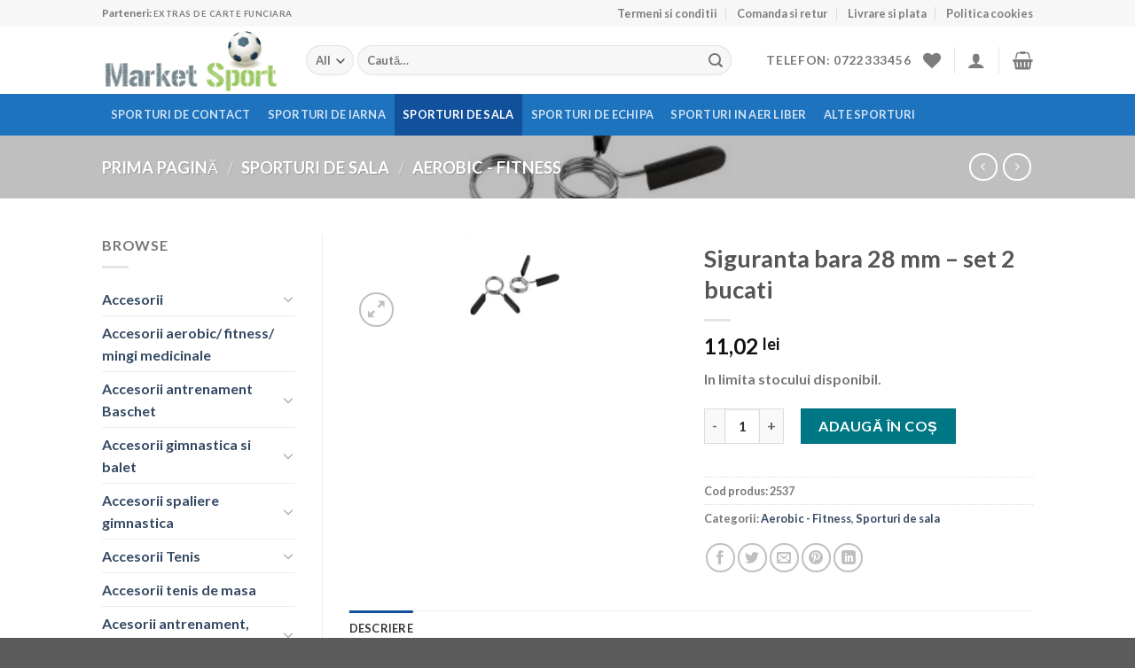

--- FILE ---
content_type: text/html; charset=UTF-8
request_url: https://marketsport.ro/product/siguranta-bara-28-mm-set-2-bucati/
body_size: 65142
content:
<!DOCTYPE html>
<html lang="ro-RO" class="loading-site no-js">
<head>
	<meta charset="UTF-8" />
	<link rel="profile" href="http://gmpg.org/xfn/11" />
	<link rel="pingback" href="https://marketsport.ro/xmlrpc.php" />

					<script>document.documentElement.className = document.documentElement.className + ' yes-js js_active js'</script>
			<script>(function(html){html.className = html.className.replace(/\bno-js\b/,'js')})(document.documentElement);</script>
<meta name='robots' content='index, follow, max-image-preview:large, max-snippet:-1, max-video-preview:-1' />
<meta name="viewport" content="width=device-width, initial-scale=1" /><script>window._wca = window._wca || [];</script>

	<!-- This site is optimized with the Yoast SEO plugin v26.6 - https://yoast.com/wordpress/plugins/seo/ -->
	<title>Siguranta bara 28 mm - set 2 bucati - Market Sport</title>
	<meta name="description" content="In limita stocului disponibil." />
	<link rel="canonical" href="https://marketsport.ro/product/siguranta-bara-28-mm-set-2-bucati/" />
	<meta property="og:locale" content="ro_RO" />
	<meta property="og:type" content="product" />
	<meta property="og:title" content="Siguranta bara 28 mm - set 2 bucati - Market Sport" />
	<meta property="og:description" content="In limita stocului disponibil." />
	<meta property="og:url" content="https://marketsport.ro/product/siguranta-bara-28-mm-set-2-bucati/" />
	<meta property="og:site_name" content="Market Sport" />
	<meta property="article:modified_time" content="2025-08-06T05:04:02+00:00" />
	<meta property="og:image" content="http://marketsport.ro/wp-content/uploads/2023/03/siguranta-bara-28-mm-set-2-bucati.jpg" />
	<meta property="og:image:width" content="870" />
	<meta property="og:image:height" content="270" />
	<meta property="og:image:type" content="image/jpeg" />
	<meta name="twitter:card" content="summary_large_image" />
	<meta name="twitter:label1" content="Preț" />
	<meta name="twitter:data1" content="11,02&nbsp;lei" />
	<meta name="twitter:label2" content="Availability" />
	<meta name="twitter:data2" content="In stock" />
	<script type="application/ld+json" class="yoast-schema-graph">{"@context":"https://schema.org","@graph":[{"@type":["WebPage","ItemPage"],"@id":"https://marketsport.ro/product/siguranta-bara-28-mm-set-2-bucati/","url":"https://marketsport.ro/product/siguranta-bara-28-mm-set-2-bucati/","name":"Siguranta bara 28 mm - set 2 bucati - Market Sport","isPartOf":{"@id":"http://marketsport.ro/#website"},"primaryImageOfPage":{"@id":"https://marketsport.ro/product/siguranta-bara-28-mm-set-2-bucati/#primaryimage"},"image":{"@id":"https://marketsport.ro/product/siguranta-bara-28-mm-set-2-bucati/#primaryimage"},"thumbnailUrl":"https://marketsport.ro/wp-content/uploads/2023/03/siguranta-bara-28-mm-set-2-bucati.jpg","breadcrumb":{"@id":"https://marketsport.ro/product/siguranta-bara-28-mm-set-2-bucati/#breadcrumb"},"inLanguage":"ro-RO","potentialAction":{"@type":"BuyAction","target":"https://marketsport.ro/product/siguranta-bara-28-mm-set-2-bucati/"}},{"@type":"ImageObject","inLanguage":"ro-RO","@id":"https://marketsport.ro/product/siguranta-bara-28-mm-set-2-bucati/#primaryimage","url":"https://marketsport.ro/wp-content/uploads/2023/03/siguranta-bara-28-mm-set-2-bucati.jpg","contentUrl":"https://marketsport.ro/wp-content/uploads/2023/03/siguranta-bara-28-mm-set-2-bucati.jpg","width":870,"height":270},{"@type":"BreadcrumbList","@id":"https://marketsport.ro/product/siguranta-bara-28-mm-set-2-bucati/#breadcrumb","itemListElement":[{"@type":"ListItem","position":1,"name":"Prima pagină","item":"https://marketsport.ro/"},{"@type":"ListItem","position":2,"name":"Magazin","item":"https://marketsport.ro/shop/"},{"@type":"ListItem","position":3,"name":"Siguranta bara 28 mm &#8211; set 2 bucati"}]},{"@type":"WebSite","@id":"http://marketsport.ro/#website","url":"http://marketsport.ro/","name":"Market Sport","description":"Articole sportive si mai multe","publisher":{"@id":"http://marketsport.ro/#organization"},"potentialAction":[{"@type":"SearchAction","target":{"@type":"EntryPoint","urlTemplate":"http://marketsport.ro/?s={search_term_string}"},"query-input":{"@type":"PropertyValueSpecification","valueRequired":true,"valueName":"search_term_string"}}],"inLanguage":"ro-RO"},{"@type":"Organization","@id":"http://marketsport.ro/#organization","name":"Market Sport","url":"http://marketsport.ro/","logo":{"@type":"ImageObject","inLanguage":"ro-RO","@id":"http://marketsport.ro/#/schema/logo/image/","url":"https://marketsport.ro/wp-content/uploads/2023/01/articole-sportive.png","contentUrl":"https://marketsport.ro/wp-content/uploads/2023/01/articole-sportive.png","width":244,"height":90,"caption":"Market Sport"},"image":{"@id":"http://marketsport.ro/#/schema/logo/image/"}}]}</script>
	<meta property="product:price:amount" content="11.02" />
	<meta property="product:price:currency" content="RON" />
	<meta property="og:availability" content="instock" />
	<meta property="product:availability" content="instock" />
	<meta property="product:retailer_item_id" content="2537" />
	<meta property="product:condition" content="new" />
	<!-- / Yoast SEO plugin. -->


<link rel='dns-prefetch' href='//stats.wp.com' />
<link rel='dns-prefetch' href='//www.googletagmanager.com' />
<link rel='dns-prefetch' href='//cdn.jsdelivr.net' />
<link rel='prefetch' href='https://marketsport.ro/wp-content/themes/flatsome/assets/js/flatsome.js?ver=89ac940c4841291ea8d6' />
<link rel='prefetch' href='https://marketsport.ro/wp-content/themes/flatsome/assets/js/chunk.slider.js?ver=3.17.6' />
<link rel='prefetch' href='https://marketsport.ro/wp-content/themes/flatsome/assets/js/chunk.popups.js?ver=3.17.6' />
<link rel='prefetch' href='https://marketsport.ro/wp-content/themes/flatsome/assets/js/chunk.tooltips.js?ver=3.17.6' />
<link rel='prefetch' href='https://marketsport.ro/wp-content/themes/flatsome/assets/js/woocommerce.js?ver=1a392523165907adee6a' />
<link rel="alternate" type="application/rss+xml" title="Market Sport &raquo; Flux" href="https://marketsport.ro/feed/" />
<link rel="alternate" type="application/rss+xml" title="Market Sport &raquo; Flux comentarii" href="https://marketsport.ro/comments/feed/" />
<link rel="alternate" type="application/rss+xml" title="Flux comentarii Market Sport &raquo; Siguranta bara 28 mm &#8211; set 2 bucati" href="https://marketsport.ro/product/siguranta-bara-28-mm-set-2-bucati/feed/" />
<link rel="alternate" title="oEmbed (JSON)" type="application/json+oembed" href="https://marketsport.ro/wp-json/oembed/1.0/embed?url=https%3A%2F%2Fmarketsport.ro%2Fproduct%2Fsiguranta-bara-28-mm-set-2-bucati%2F" />
<link rel="alternate" title="oEmbed (XML)" type="text/xml+oembed" href="https://marketsport.ro/wp-json/oembed/1.0/embed?url=https%3A%2F%2Fmarketsport.ro%2Fproduct%2Fsiguranta-bara-28-mm-set-2-bucati%2F&#038;format=xml" />
<style id='wp-img-auto-sizes-contain-inline-css' type='text/css'>
img:is([sizes=auto i],[sizes^="auto," i]){contain-intrinsic-size:3000px 1500px}
/*# sourceURL=wp-img-auto-sizes-contain-inline-css */
</style>
<style id='wp-emoji-styles-inline-css' type='text/css'>

	img.wp-smiley, img.emoji {
		display: inline !important;
		border: none !important;
		box-shadow: none !important;
		height: 1em !important;
		width: 1em !important;
		margin: 0 0.07em !important;
		vertical-align: -0.1em !important;
		background: none !important;
		padding: 0 !important;
	}
/*# sourceURL=wp-emoji-styles-inline-css */
</style>
<style id='wp-block-library-inline-css' type='text/css'>
:root{--wp-block-synced-color:#7a00df;--wp-block-synced-color--rgb:122,0,223;--wp-bound-block-color:var(--wp-block-synced-color);--wp-editor-canvas-background:#ddd;--wp-admin-theme-color:#007cba;--wp-admin-theme-color--rgb:0,124,186;--wp-admin-theme-color-darker-10:#006ba1;--wp-admin-theme-color-darker-10--rgb:0,107,160.5;--wp-admin-theme-color-darker-20:#005a87;--wp-admin-theme-color-darker-20--rgb:0,90,135;--wp-admin-border-width-focus:2px}@media (min-resolution:192dpi){:root{--wp-admin-border-width-focus:1.5px}}.wp-element-button{cursor:pointer}:root .has-very-light-gray-background-color{background-color:#eee}:root .has-very-dark-gray-background-color{background-color:#313131}:root .has-very-light-gray-color{color:#eee}:root .has-very-dark-gray-color{color:#313131}:root .has-vivid-green-cyan-to-vivid-cyan-blue-gradient-background{background:linear-gradient(135deg,#00d084,#0693e3)}:root .has-purple-crush-gradient-background{background:linear-gradient(135deg,#34e2e4,#4721fb 50%,#ab1dfe)}:root .has-hazy-dawn-gradient-background{background:linear-gradient(135deg,#faaca8,#dad0ec)}:root .has-subdued-olive-gradient-background{background:linear-gradient(135deg,#fafae1,#67a671)}:root .has-atomic-cream-gradient-background{background:linear-gradient(135deg,#fdd79a,#004a59)}:root .has-nightshade-gradient-background{background:linear-gradient(135deg,#330968,#31cdcf)}:root .has-midnight-gradient-background{background:linear-gradient(135deg,#020381,#2874fc)}:root{--wp--preset--font-size--normal:16px;--wp--preset--font-size--huge:42px}.has-regular-font-size{font-size:1em}.has-larger-font-size{font-size:2.625em}.has-normal-font-size{font-size:var(--wp--preset--font-size--normal)}.has-huge-font-size{font-size:var(--wp--preset--font-size--huge)}.has-text-align-center{text-align:center}.has-text-align-left{text-align:left}.has-text-align-right{text-align:right}.has-fit-text{white-space:nowrap!important}#end-resizable-editor-section{display:none}.aligncenter{clear:both}.items-justified-left{justify-content:flex-start}.items-justified-center{justify-content:center}.items-justified-right{justify-content:flex-end}.items-justified-space-between{justify-content:space-between}.screen-reader-text{border:0;clip-path:inset(50%);height:1px;margin:-1px;overflow:hidden;padding:0;position:absolute;width:1px;word-wrap:normal!important}.screen-reader-text:focus{background-color:#ddd;clip-path:none;color:#444;display:block;font-size:1em;height:auto;left:5px;line-height:normal;padding:15px 23px 14px;text-decoration:none;top:5px;width:auto;z-index:100000}html :where(.has-border-color){border-style:solid}html :where([style*=border-top-color]){border-top-style:solid}html :where([style*=border-right-color]){border-right-style:solid}html :where([style*=border-bottom-color]){border-bottom-style:solid}html :where([style*=border-left-color]){border-left-style:solid}html :where([style*=border-width]){border-style:solid}html :where([style*=border-top-width]){border-top-style:solid}html :where([style*=border-right-width]){border-right-style:solid}html :where([style*=border-bottom-width]){border-bottom-style:solid}html :where([style*=border-left-width]){border-left-style:solid}html :where(img[class*=wp-image-]){height:auto;max-width:100%}:where(figure){margin:0 0 1em}html :where(.is-position-sticky){--wp-admin--admin-bar--position-offset:var(--wp-admin--admin-bar--height,0px)}@media screen and (max-width:600px){html :where(.is-position-sticky){--wp-admin--admin-bar--position-offset:0px}}

/*# sourceURL=wp-block-library-inline-css */
</style><link rel='stylesheet' id='wc-blocks-style-css' href='https://marketsport.ro/wp-content/plugins/woocommerce/assets/client/blocks/wc-blocks.css?ver=wc-10.4.3' type='text/css' media='all' />
<link rel='stylesheet' id='jquery-selectBox-css' href='https://marketsport.ro/wp-content/plugins/yith-woocommerce-wishlist/assets/css/jquery.selectBox.css?ver=1.2.0' type='text/css' media='all' />
<link rel='stylesheet' id='woocommerce_prettyPhoto_css-css' href='//marketsport.ro/wp-content/plugins/woocommerce/assets/css/prettyPhoto.css?ver=3.1.6' type='text/css' media='all' />
<link rel='stylesheet' id='yith-wcwl-main-css' href='https://marketsport.ro/wp-content/plugins/yith-woocommerce-wishlist/assets/css/style.css?ver=4.11.0' type='text/css' media='all' />
<style id='yith-wcwl-main-inline-css' type='text/css'>
 :root { --rounded-corners-radius: 16px; --add-to-cart-rounded-corners-radius: 16px; --color-headers-background: #F4F4F4; --feedback-duration: 3s } 
 :root { --rounded-corners-radius: 16px; --add-to-cart-rounded-corners-radius: 16px; --color-headers-background: #F4F4F4; --feedback-duration: 3s } 
 :root { --rounded-corners-radius: 16px; --add-to-cart-rounded-corners-radius: 16px; --color-headers-background: #F4F4F4; --feedback-duration: 3s } 
 :root { --rounded-corners-radius: 16px; --add-to-cart-rounded-corners-radius: 16px; --color-headers-background: #F4F4F4; --feedback-duration: 3s } 
 :root { --rounded-corners-radius: 16px; --add-to-cart-rounded-corners-radius: 16px; --color-headers-background: #F4F4F4; --feedback-duration: 3s } 
 :root { --rounded-corners-radius: 16px; --add-to-cart-rounded-corners-radius: 16px; --color-headers-background: #F4F4F4; --feedback-duration: 3s } 
 :root { --rounded-corners-radius: 16px; --add-to-cart-rounded-corners-radius: 16px; --color-headers-background: #F4F4F4; --feedback-duration: 3s } 
 :root { --rounded-corners-radius: 16px; --add-to-cart-rounded-corners-radius: 16px; --color-headers-background: #F4F4F4; --feedback-duration: 3s } 
 :root { --rounded-corners-radius: 16px; --add-to-cart-rounded-corners-radius: 16px; --color-headers-background: #F4F4F4; --feedback-duration: 3s } 
/*# sourceURL=yith-wcwl-main-inline-css */
</style>
<style id='global-styles-inline-css' type='text/css'>
:root{--wp--preset--aspect-ratio--square: 1;--wp--preset--aspect-ratio--4-3: 4/3;--wp--preset--aspect-ratio--3-4: 3/4;--wp--preset--aspect-ratio--3-2: 3/2;--wp--preset--aspect-ratio--2-3: 2/3;--wp--preset--aspect-ratio--16-9: 16/9;--wp--preset--aspect-ratio--9-16: 9/16;--wp--preset--color--black: #000000;--wp--preset--color--cyan-bluish-gray: #abb8c3;--wp--preset--color--white: #ffffff;--wp--preset--color--pale-pink: #f78da7;--wp--preset--color--vivid-red: #cf2e2e;--wp--preset--color--luminous-vivid-orange: #ff6900;--wp--preset--color--luminous-vivid-amber: #fcb900;--wp--preset--color--light-green-cyan: #7bdcb5;--wp--preset--color--vivid-green-cyan: #00d084;--wp--preset--color--pale-cyan-blue: #8ed1fc;--wp--preset--color--vivid-cyan-blue: #0693e3;--wp--preset--color--vivid-purple: #9b51e0;--wp--preset--gradient--vivid-cyan-blue-to-vivid-purple: linear-gradient(135deg,rgb(6,147,227) 0%,rgb(155,81,224) 100%);--wp--preset--gradient--light-green-cyan-to-vivid-green-cyan: linear-gradient(135deg,rgb(122,220,180) 0%,rgb(0,208,130) 100%);--wp--preset--gradient--luminous-vivid-amber-to-luminous-vivid-orange: linear-gradient(135deg,rgb(252,185,0) 0%,rgb(255,105,0) 100%);--wp--preset--gradient--luminous-vivid-orange-to-vivid-red: linear-gradient(135deg,rgb(255,105,0) 0%,rgb(207,46,46) 100%);--wp--preset--gradient--very-light-gray-to-cyan-bluish-gray: linear-gradient(135deg,rgb(238,238,238) 0%,rgb(169,184,195) 100%);--wp--preset--gradient--cool-to-warm-spectrum: linear-gradient(135deg,rgb(74,234,220) 0%,rgb(151,120,209) 20%,rgb(207,42,186) 40%,rgb(238,44,130) 60%,rgb(251,105,98) 80%,rgb(254,248,76) 100%);--wp--preset--gradient--blush-light-purple: linear-gradient(135deg,rgb(255,206,236) 0%,rgb(152,150,240) 100%);--wp--preset--gradient--blush-bordeaux: linear-gradient(135deg,rgb(254,205,165) 0%,rgb(254,45,45) 50%,rgb(107,0,62) 100%);--wp--preset--gradient--luminous-dusk: linear-gradient(135deg,rgb(255,203,112) 0%,rgb(199,81,192) 50%,rgb(65,88,208) 100%);--wp--preset--gradient--pale-ocean: linear-gradient(135deg,rgb(255,245,203) 0%,rgb(182,227,212) 50%,rgb(51,167,181) 100%);--wp--preset--gradient--electric-grass: linear-gradient(135deg,rgb(202,248,128) 0%,rgb(113,206,126) 100%);--wp--preset--gradient--midnight: linear-gradient(135deg,rgb(2,3,129) 0%,rgb(40,116,252) 100%);--wp--preset--font-size--small: 13px;--wp--preset--font-size--medium: 20px;--wp--preset--font-size--large: 36px;--wp--preset--font-size--x-large: 42px;--wp--preset--spacing--20: 0.44rem;--wp--preset--spacing--30: 0.67rem;--wp--preset--spacing--40: 1rem;--wp--preset--spacing--50: 1.5rem;--wp--preset--spacing--60: 2.25rem;--wp--preset--spacing--70: 3.38rem;--wp--preset--spacing--80: 5.06rem;--wp--preset--shadow--natural: 6px 6px 9px rgba(0, 0, 0, 0.2);--wp--preset--shadow--deep: 12px 12px 50px rgba(0, 0, 0, 0.4);--wp--preset--shadow--sharp: 6px 6px 0px rgba(0, 0, 0, 0.2);--wp--preset--shadow--outlined: 6px 6px 0px -3px rgb(255, 255, 255), 6px 6px rgb(0, 0, 0);--wp--preset--shadow--crisp: 6px 6px 0px rgb(0, 0, 0);}:where(.is-layout-flex){gap: 0.5em;}:where(.is-layout-grid){gap: 0.5em;}body .is-layout-flex{display: flex;}.is-layout-flex{flex-wrap: wrap;align-items: center;}.is-layout-flex > :is(*, div){margin: 0;}body .is-layout-grid{display: grid;}.is-layout-grid > :is(*, div){margin: 0;}:where(.wp-block-columns.is-layout-flex){gap: 2em;}:where(.wp-block-columns.is-layout-grid){gap: 2em;}:where(.wp-block-post-template.is-layout-flex){gap: 1.25em;}:where(.wp-block-post-template.is-layout-grid){gap: 1.25em;}.has-black-color{color: var(--wp--preset--color--black) !important;}.has-cyan-bluish-gray-color{color: var(--wp--preset--color--cyan-bluish-gray) !important;}.has-white-color{color: var(--wp--preset--color--white) !important;}.has-pale-pink-color{color: var(--wp--preset--color--pale-pink) !important;}.has-vivid-red-color{color: var(--wp--preset--color--vivid-red) !important;}.has-luminous-vivid-orange-color{color: var(--wp--preset--color--luminous-vivid-orange) !important;}.has-luminous-vivid-amber-color{color: var(--wp--preset--color--luminous-vivid-amber) !important;}.has-light-green-cyan-color{color: var(--wp--preset--color--light-green-cyan) !important;}.has-vivid-green-cyan-color{color: var(--wp--preset--color--vivid-green-cyan) !important;}.has-pale-cyan-blue-color{color: var(--wp--preset--color--pale-cyan-blue) !important;}.has-vivid-cyan-blue-color{color: var(--wp--preset--color--vivid-cyan-blue) !important;}.has-vivid-purple-color{color: var(--wp--preset--color--vivid-purple) !important;}.has-black-background-color{background-color: var(--wp--preset--color--black) !important;}.has-cyan-bluish-gray-background-color{background-color: var(--wp--preset--color--cyan-bluish-gray) !important;}.has-white-background-color{background-color: var(--wp--preset--color--white) !important;}.has-pale-pink-background-color{background-color: var(--wp--preset--color--pale-pink) !important;}.has-vivid-red-background-color{background-color: var(--wp--preset--color--vivid-red) !important;}.has-luminous-vivid-orange-background-color{background-color: var(--wp--preset--color--luminous-vivid-orange) !important;}.has-luminous-vivid-amber-background-color{background-color: var(--wp--preset--color--luminous-vivid-amber) !important;}.has-light-green-cyan-background-color{background-color: var(--wp--preset--color--light-green-cyan) !important;}.has-vivid-green-cyan-background-color{background-color: var(--wp--preset--color--vivid-green-cyan) !important;}.has-pale-cyan-blue-background-color{background-color: var(--wp--preset--color--pale-cyan-blue) !important;}.has-vivid-cyan-blue-background-color{background-color: var(--wp--preset--color--vivid-cyan-blue) !important;}.has-vivid-purple-background-color{background-color: var(--wp--preset--color--vivid-purple) !important;}.has-black-border-color{border-color: var(--wp--preset--color--black) !important;}.has-cyan-bluish-gray-border-color{border-color: var(--wp--preset--color--cyan-bluish-gray) !important;}.has-white-border-color{border-color: var(--wp--preset--color--white) !important;}.has-pale-pink-border-color{border-color: var(--wp--preset--color--pale-pink) !important;}.has-vivid-red-border-color{border-color: var(--wp--preset--color--vivid-red) !important;}.has-luminous-vivid-orange-border-color{border-color: var(--wp--preset--color--luminous-vivid-orange) !important;}.has-luminous-vivid-amber-border-color{border-color: var(--wp--preset--color--luminous-vivid-amber) !important;}.has-light-green-cyan-border-color{border-color: var(--wp--preset--color--light-green-cyan) !important;}.has-vivid-green-cyan-border-color{border-color: var(--wp--preset--color--vivid-green-cyan) !important;}.has-pale-cyan-blue-border-color{border-color: var(--wp--preset--color--pale-cyan-blue) !important;}.has-vivid-cyan-blue-border-color{border-color: var(--wp--preset--color--vivid-cyan-blue) !important;}.has-vivid-purple-border-color{border-color: var(--wp--preset--color--vivid-purple) !important;}.has-vivid-cyan-blue-to-vivid-purple-gradient-background{background: var(--wp--preset--gradient--vivid-cyan-blue-to-vivid-purple) !important;}.has-light-green-cyan-to-vivid-green-cyan-gradient-background{background: var(--wp--preset--gradient--light-green-cyan-to-vivid-green-cyan) !important;}.has-luminous-vivid-amber-to-luminous-vivid-orange-gradient-background{background: var(--wp--preset--gradient--luminous-vivid-amber-to-luminous-vivid-orange) !important;}.has-luminous-vivid-orange-to-vivid-red-gradient-background{background: var(--wp--preset--gradient--luminous-vivid-orange-to-vivid-red) !important;}.has-very-light-gray-to-cyan-bluish-gray-gradient-background{background: var(--wp--preset--gradient--very-light-gray-to-cyan-bluish-gray) !important;}.has-cool-to-warm-spectrum-gradient-background{background: var(--wp--preset--gradient--cool-to-warm-spectrum) !important;}.has-blush-light-purple-gradient-background{background: var(--wp--preset--gradient--blush-light-purple) !important;}.has-blush-bordeaux-gradient-background{background: var(--wp--preset--gradient--blush-bordeaux) !important;}.has-luminous-dusk-gradient-background{background: var(--wp--preset--gradient--luminous-dusk) !important;}.has-pale-ocean-gradient-background{background: var(--wp--preset--gradient--pale-ocean) !important;}.has-electric-grass-gradient-background{background: var(--wp--preset--gradient--electric-grass) !important;}.has-midnight-gradient-background{background: var(--wp--preset--gradient--midnight) !important;}.has-small-font-size{font-size: var(--wp--preset--font-size--small) !important;}.has-medium-font-size{font-size: var(--wp--preset--font-size--medium) !important;}.has-large-font-size{font-size: var(--wp--preset--font-size--large) !important;}.has-x-large-font-size{font-size: var(--wp--preset--font-size--x-large) !important;}
/*# sourceURL=global-styles-inline-css */
</style>

<style id='classic-theme-styles-inline-css' type='text/css'>
/*! This file is auto-generated */
.wp-block-button__link{color:#fff;background-color:#32373c;border-radius:9999px;box-shadow:none;text-decoration:none;padding:calc(.667em + 2px) calc(1.333em + 2px);font-size:1.125em}.wp-block-file__button{background:#32373c;color:#fff;text-decoration:none}
/*# sourceURL=/wp-includes/css/classic-themes.min.css */
</style>
<link rel='stylesheet' id='contact-form-7-css' href='https://marketsport.ro/wp-content/plugins/contact-form-7/includes/css/styles.css?ver=6.1.4' type='text/css' media='all' />
<link rel='stylesheet' id='plationline-css' href='https://marketsport.ro/wp-content/plugins/plationline/inc/core/../front/css/plationline-login.css?ver=6.3.2' type='text/css' media='all' />
<link rel='stylesheet' id='plationline_recurrence-css' href='https://marketsport.ro/wp-content/plugins/plationline/inc/core/../front/css/plationline-recurrence.css?ver=6.9' type='text/css' media='all' />
<link rel='stylesheet' id='photoswipe-css' href='https://marketsport.ro/wp-content/plugins/woocommerce/assets/css/photoswipe/photoswipe.min.css?ver=10.4.3' type='text/css' media='all' />
<link rel='stylesheet' id='photoswipe-default-skin-css' href='https://marketsport.ro/wp-content/plugins/woocommerce/assets/css/photoswipe/default-skin/default-skin.min.css?ver=10.4.3' type='text/css' media='all' />
<style id='woocommerce-inline-inline-css' type='text/css'>
.woocommerce form .form-row .required { visibility: visible; }
/*# sourceURL=woocommerce-inline-inline-css */
</style>
<link rel='stylesheet' id='flatsome-woocommerce-wishlist-css' href='https://marketsport.ro/wp-content/themes/flatsome/inc/integrations/wc-yith-wishlist/wishlist.css?ver=3.10.2' type='text/css' media='all' />
<link rel='stylesheet' id='joinchat-css' href='https://marketsport.ro/wp-content/plugins/creame-whatsapp-me/public/css/joinchat.min.css?ver=5.0.9' type='text/css' media='all' />
<link rel='stylesheet' id='flatsome-main-css' href='https://marketsport.ro/wp-content/themes/flatsome/assets/css/flatsome.css?ver=3.17.6' type='text/css' media='all' />
<style id='flatsome-main-inline-css' type='text/css'>
@font-face {
				font-family: "fl-icons";
				font-display: block;
				src: url(https://marketsport.ro/wp-content/themes/flatsome/assets/css/icons/fl-icons.eot?v=3.17.6);
				src:
					url(https://marketsport.ro/wp-content/themes/flatsome/assets/css/icons/fl-icons.eot#iefix?v=3.17.6) format("embedded-opentype"),
					url(https://marketsport.ro/wp-content/themes/flatsome/assets/css/icons/fl-icons.woff2?v=3.17.6) format("woff2"),
					url(https://marketsport.ro/wp-content/themes/flatsome/assets/css/icons/fl-icons.ttf?v=3.17.6) format("truetype"),
					url(https://marketsport.ro/wp-content/themes/flatsome/assets/css/icons/fl-icons.woff?v=3.17.6) format("woff"),
					url(https://marketsport.ro/wp-content/themes/flatsome/assets/css/icons/fl-icons.svg?v=3.17.6#fl-icons) format("svg");
			}
/*# sourceURL=flatsome-main-inline-css */
</style>
<link rel='stylesheet' id='flatsome-shop-css' href='https://marketsport.ro/wp-content/themes/flatsome/assets/css/flatsome-shop.css?ver=3.17.6' type='text/css' media='all' />
<link rel='stylesheet' id='flatsome-style-css' href='https://marketsport.ro/wp-content/themes/market-sport/style.css?ver=3.0' type='text/css' media='all' />
<script type="text/javascript">
            window._nslDOMReady = (function () {
                const executedCallbacks = new Set();
            
                return function (callback) {
                    /**
                    * Third parties might dispatch DOMContentLoaded events, so we need to ensure that we only run our callback once!
                    */
                    if (executedCallbacks.has(callback)) return;
            
                    const wrappedCallback = function () {
                        if (executedCallbacks.has(callback)) return;
                        executedCallbacks.add(callback);
                        callback();
                    };
            
                    if (document.readyState === "complete" || document.readyState === "interactive") {
                        wrappedCallback();
                    } else {
                        document.addEventListener("DOMContentLoaded", wrappedCallback);
                    }
                };
            })();
        </script><script type="text/javascript" src="https://marketsport.ro/wp-includes/js/jquery/jquery.min.js?ver=3.7.1" id="jquery-core-js"></script>
<script type="text/javascript" src="https://marketsport.ro/wp-includes/js/jquery/jquery-migrate.min.js?ver=3.4.1" id="jquery-migrate-js"></script>
<script type="text/javascript" src="https://marketsport.ro/wp-content/plugins/woocommerce/assets/js/jquery-blockui/jquery.blockUI.min.js?ver=2.7.0-wc.10.4.3" id="wc-jquery-blockui-js" data-wp-strategy="defer"></script>
<script type="text/javascript" id="wc-add-to-cart-js-extra">
/* <![CDATA[ */
var wc_add_to_cart_params = {"ajax_url":"/wp-admin/admin-ajax.php","wc_ajax_url":"/?wc-ajax=%%endpoint%%","i18n_view_cart":"Vezi co\u0219ul","cart_url":"https://marketsport.ro/cart/","is_cart":"","cart_redirect_after_add":"no"};
//# sourceURL=wc-add-to-cart-js-extra
/* ]]> */
</script>
<script type="text/javascript" src="https://marketsport.ro/wp-content/plugins/woocommerce/assets/js/frontend/add-to-cart.min.js?ver=10.4.3" id="wc-add-to-cart-js" defer="defer" data-wp-strategy="defer"></script>
<script type="text/javascript" src="https://marketsport.ro/wp-content/plugins/woocommerce/assets/js/photoswipe/photoswipe.min.js?ver=4.1.1-wc.10.4.3" id="wc-photoswipe-js" defer="defer" data-wp-strategy="defer"></script>
<script type="text/javascript" src="https://marketsport.ro/wp-content/plugins/woocommerce/assets/js/photoswipe/photoswipe-ui-default.min.js?ver=4.1.1-wc.10.4.3" id="wc-photoswipe-ui-default-js" defer="defer" data-wp-strategy="defer"></script>
<script type="text/javascript" id="wc-single-product-js-extra">
/* <![CDATA[ */
var wc_single_product_params = {"i18n_required_rating_text":"Te rog selecteaz\u0103 o evaluare","i18n_rating_options":["Una din 5 stele","2 din 5 stele","3 din 5 stele","4 din 5 stele","5 din 5 stele"],"i18n_product_gallery_trigger_text":"Vezi galeria cu imagini pe ecran \u00eentreg","review_rating_required":"yes","flexslider":{"rtl":false,"animation":"slide","smoothHeight":true,"directionNav":false,"controlNav":"thumbnails","slideshow":false,"animationSpeed":500,"animationLoop":false,"allowOneSlide":false},"zoom_enabled":"","zoom_options":[],"photoswipe_enabled":"1","photoswipe_options":{"shareEl":false,"closeOnScroll":false,"history":false,"hideAnimationDuration":0,"showAnimationDuration":0},"flexslider_enabled":""};
//# sourceURL=wc-single-product-js-extra
/* ]]> */
</script>
<script type="text/javascript" src="https://marketsport.ro/wp-content/plugins/woocommerce/assets/js/frontend/single-product.min.js?ver=10.4.3" id="wc-single-product-js" defer="defer" data-wp-strategy="defer"></script>
<script type="text/javascript" src="https://marketsport.ro/wp-content/plugins/woocommerce/assets/js/js-cookie/js.cookie.min.js?ver=2.1.4-wc.10.4.3" id="wc-js-cookie-js" data-wp-strategy="defer"></script>
<script type="text/javascript" src="https://stats.wp.com/s-202601.js" id="woocommerce-analytics-js" defer="defer" data-wp-strategy="defer"></script>

<!-- Google tag (gtag.js) snippet added by Site Kit -->
<!-- Google Analytics snippet added by Site Kit -->
<script type="text/javascript" src="https://www.googletagmanager.com/gtag/js?id=GT-MJMGWBP" id="google_gtagjs-js" async></script>
<script type="text/javascript" id="google_gtagjs-js-after">
/* <![CDATA[ */
window.dataLayer = window.dataLayer || [];function gtag(){dataLayer.push(arguments);}
gtag("set","linker",{"domains":["marketsport.ro"]});
gtag("js", new Date());
gtag("set", "developer_id.dZTNiMT", true);
gtag("config", "GT-MJMGWBP");
//# sourceURL=google_gtagjs-js-after
/* ]]> */
</script>
<link rel="https://api.w.org/" href="https://marketsport.ro/wp-json/" /><link rel="alternate" title="JSON" type="application/json" href="https://marketsport.ro/wp-json/wp/v2/product/151911" /><link rel="EditURI" type="application/rsd+xml" title="RSD" href="https://marketsport.ro/xmlrpc.php?rsd" />
<meta name="generator" content="WordPress 6.9" />
<meta name="generator" content="WooCommerce 10.4.3" />
<link rel='shortlink' href='https://marketsport.ro/?p=151911' />
<meta name="generator" content="Site Kit by Google 1.168.0" />	<style>img#wpstats{display:none}</style>
		<meta name="pinterest-rich-pin" content="false" /><!-- Analytics by WP Statistics - https://wp-statistics.com -->
<style>.bg{opacity: 0; transition: opacity 1s; -webkit-transition: opacity 1s;} .bg-loaded{opacity: 1;}</style>	<noscript><style>.woocommerce-product-gallery{ opacity: 1 !important; }</style></noscript>
	
<!-- Google Tag Manager snippet added by Site Kit -->
<script type="text/javascript">
/* <![CDATA[ */

			( function( w, d, s, l, i ) {
				w[l] = w[l] || [];
				w[l].push( {'gtm.start': new Date().getTime(), event: 'gtm.js'} );
				var f = d.getElementsByTagName( s )[0],
					j = d.createElement( s ), dl = l != 'dataLayer' ? '&l=' + l : '';
				j.async = true;
				j.src = 'https://www.googletagmanager.com/gtm.js?id=' + i + dl;
				f.parentNode.insertBefore( j, f );
			} )( window, document, 'script', 'dataLayer', 'GTM-KGZNKS7' );
			
/* ]]> */
</script>

<!-- End Google Tag Manager snippet added by Site Kit -->
<link rel="icon" href="https://marketsport.ro/wp-content/uploads/2023/01/cropped-Soccer_ball.svg-32x32.png" sizes="32x32" />
<link rel="icon" href="https://marketsport.ro/wp-content/uploads/2023/01/cropped-Soccer_ball.svg-192x192.png" sizes="192x192" />
<link rel="apple-touch-icon" href="https://marketsport.ro/wp-content/uploads/2023/01/cropped-Soccer_ball.svg-180x180.png" />
<meta name="msapplication-TileImage" content="https://marketsport.ro/wp-content/uploads/2023/01/cropped-Soccer_ball.svg-270x270.png" />
<style id="custom-css" type="text/css">:root {--primary-color: #11519B;}.header-main{height: 76px}#logo img{max-height: 76px}#logo{width:200px;}.header-bottom{min-height: 33px}.header-top{min-height: 30px}.transparent .header-main{height: 90px}.transparent #logo img{max-height: 90px}.has-transparent + .page-title:first-of-type,.has-transparent + #main > .page-title,.has-transparent + #main > div > .page-title,.has-transparent + #main .page-header-wrapper:first-of-type .page-title{padding-top: 170px;}.header.show-on-scroll,.stuck .header-main{height:70px!important}.stuck #logo img{max-height: 70px!important}.search-form{ width: 93%;}.header-bottom {background-color: #1E73BE}.header-bottom-nav > li > a{line-height: 47px }@media (max-width: 549px) {.header-main{height: 70px}#logo img{max-height: 70px}}.nav-dropdown-has-arrow.nav-dropdown-has-border li.has-dropdown:before{border-bottom-color: #FFFFFF;}.nav .nav-dropdown{border-color: #FFFFFF }.nav-dropdown-has-arrow li.has-dropdown:after{border-bottom-color: #FFFFFF;}.nav .nav-dropdown{background-color: #FFFFFF}.header-top{background-color:#F7F7F7!important;}/* Color */.accordion-title.active, .has-icon-bg .icon .icon-inner,.logo a, .primary.is-underline, .primary.is-link, .badge-outline .badge-inner, .nav-outline > li.active> a,.nav-outline >li.active > a, .cart-icon strong,[data-color='primary'], .is-outline.primary{color: #11519B;}/* Color !important */[data-text-color="primary"]{color: #11519B!important;}/* Background Color */[data-text-bg="primary"]{background-color: #11519B;}/* Background */.scroll-to-bullets a,.featured-title, .label-new.menu-item > a:after, .nav-pagination > li > .current,.nav-pagination > li > span:hover,.nav-pagination > li > a:hover,.has-hover:hover .badge-outline .badge-inner,button[type="submit"], .button.wc-forward:not(.checkout):not(.checkout-button), .button.submit-button, .button.primary:not(.is-outline),.featured-table .title,.is-outline:hover, .has-icon:hover .icon-label,.nav-dropdown-bold .nav-column li > a:hover, .nav-dropdown.nav-dropdown-bold > li > a:hover, .nav-dropdown-bold.dark .nav-column li > a:hover, .nav-dropdown.nav-dropdown-bold.dark > li > a:hover, .header-vertical-menu__opener ,.is-outline:hover, .tagcloud a:hover,.grid-tools a, input[type='submit']:not(.is-form), .box-badge:hover .box-text, input.button.alt,.nav-box > li > a:hover,.nav-box > li.active > a,.nav-pills > li.active > a ,.current-dropdown .cart-icon strong, .cart-icon:hover strong, .nav-line-bottom > li > a:before, .nav-line-grow > li > a:before, .nav-line > li > a:before,.banner, .header-top, .slider-nav-circle .flickity-prev-next-button:hover svg, .slider-nav-circle .flickity-prev-next-button:hover .arrow, .primary.is-outline:hover, .button.primary:not(.is-outline), input[type='submit'].primary, input[type='submit'].primary, input[type='reset'].button, input[type='button'].primary, .badge-inner{background-color: #11519B;}/* Border */.nav-vertical.nav-tabs > li.active > a,.scroll-to-bullets a.active,.nav-pagination > li > .current,.nav-pagination > li > span:hover,.nav-pagination > li > a:hover,.has-hover:hover .badge-outline .badge-inner,.accordion-title.active,.featured-table,.is-outline:hover, .tagcloud a:hover,blockquote, .has-border, .cart-icon strong:after,.cart-icon strong,.blockUI:before, .processing:before,.loading-spin, .slider-nav-circle .flickity-prev-next-button:hover svg, .slider-nav-circle .flickity-prev-next-button:hover .arrow, .primary.is-outline:hover{border-color: #11519B}.nav-tabs > li.active > a{border-top-color: #11519B}.widget_shopping_cart_content .blockUI.blockOverlay:before { border-left-color: #11519B }.woocommerce-checkout-review-order .blockUI.blockOverlay:before { border-left-color: #11519B }/* Fill */.slider .flickity-prev-next-button:hover svg,.slider .flickity-prev-next-button:hover .arrow{fill: #11519B;}/* Focus */.primary:focus-visible, .submit-button:focus-visible, button[type="submit"]:focus-visible { outline-color: #11519B!important; }/* Background Color */[data-icon-label]:after, .secondary.is-underline:hover,.secondary.is-outline:hover,.icon-label,.button.secondary:not(.is-outline),.button.alt:not(.is-outline), .badge-inner.on-sale, .button.checkout, .single_add_to_cart_button, .current .breadcrumb-step{ background-color:#007784; }[data-text-bg="secondary"]{background-color: #007784;}/* Color */.secondary.is-underline,.secondary.is-link, .secondary.is-outline,.stars a.active, .star-rating:before, .woocommerce-page .star-rating:before,.star-rating span:before, .color-secondary{color: #007784}/* Color !important */[data-text-color="secondary"]{color: #007784!important;}/* Border */.secondary.is-outline:hover{border-color:#007784}/* Focus */.secondary:focus-visible, .alt:focus-visible { outline-color: #007784!important; }body{font-family: Lato, sans-serif;}body {font-weight: 400;font-style: normal;}.nav > li > a {font-family: Lato, sans-serif;}.mobile-sidebar-levels-2 .nav > li > ul > li > a {font-family: Lato, sans-serif;}.nav > li > a,.mobile-sidebar-levels-2 .nav > li > ul > li > a {font-weight: 700;font-style: normal;}h1,h2,h3,h4,h5,h6,.heading-font, .off-canvas-center .nav-sidebar.nav-vertical > li > a{font-family: Lato, sans-serif;}h1,h2,h3,h4,h5,h6,.heading-font,.banner h1,.banner h2 {font-weight: 700;font-style: normal;}.alt-font{font-family: "Dancing Script", sans-serif;}.alt-font {font-weight: 400!important;font-style: normal!important;}.shop-page-title.featured-title .title-bg{ background-image: url(https://marketsport.ro/wp-content/uploads/2023/03/siguranta-bara-28-mm-set-2-bucati.jpg)!important;}@media screen and (min-width: 550px){.products .box-vertical .box-image{min-width: 300px!important;width: 300px!important;}}.nav-vertical-fly-out > li + li {border-top-width: 1px; border-top-style: solid;}.label-new.menu-item > a:after{content:"Nou";}.label-hot.menu-item > a:after{content:"Hot";}.label-sale.menu-item > a:after{content:"Sale";}.label-popular.menu-item > a:after{content:"Popular";}</style><style id="kirki-inline-styles">/* latin-ext */
@font-face {
  font-family: 'Lato';
  font-style: normal;
  font-weight: 400;
  font-display: swap;
  src: url(https://marketsport.ro/wp-content/fonts/lato/font) format('woff');
  unicode-range: U+0100-02BA, U+02BD-02C5, U+02C7-02CC, U+02CE-02D7, U+02DD-02FF, U+0304, U+0308, U+0329, U+1D00-1DBF, U+1E00-1E9F, U+1EF2-1EFF, U+2020, U+20A0-20AB, U+20AD-20C0, U+2113, U+2C60-2C7F, U+A720-A7FF;
}
/* latin */
@font-face {
  font-family: 'Lato';
  font-style: normal;
  font-weight: 400;
  font-display: swap;
  src: url(https://marketsport.ro/wp-content/fonts/lato/font) format('woff');
  unicode-range: U+0000-00FF, U+0131, U+0152-0153, U+02BB-02BC, U+02C6, U+02DA, U+02DC, U+0304, U+0308, U+0329, U+2000-206F, U+20AC, U+2122, U+2191, U+2193, U+2212, U+2215, U+FEFF, U+FFFD;
}
/* latin-ext */
@font-face {
  font-family: 'Lato';
  font-style: normal;
  font-weight: 700;
  font-display: swap;
  src: url(https://marketsport.ro/wp-content/fonts/lato/font) format('woff');
  unicode-range: U+0100-02BA, U+02BD-02C5, U+02C7-02CC, U+02CE-02D7, U+02DD-02FF, U+0304, U+0308, U+0329, U+1D00-1DBF, U+1E00-1E9F, U+1EF2-1EFF, U+2020, U+20A0-20AB, U+20AD-20C0, U+2113, U+2C60-2C7F, U+A720-A7FF;
}
/* latin */
@font-face {
  font-family: 'Lato';
  font-style: normal;
  font-weight: 700;
  font-display: swap;
  src: url(https://marketsport.ro/wp-content/fonts/lato/font) format('woff');
  unicode-range: U+0000-00FF, U+0131, U+0152-0153, U+02BB-02BC, U+02C6, U+02DA, U+02DC, U+0304, U+0308, U+0329, U+2000-206F, U+20AC, U+2122, U+2191, U+2193, U+2212, U+2215, U+FEFF, U+FFFD;
}/* vietnamese */
@font-face {
  font-family: 'Dancing Script';
  font-style: normal;
  font-weight: 400;
  font-display: swap;
  src: url(https://marketsport.ro/wp-content/fonts/dancing-script/font) format('woff');
  unicode-range: U+0102-0103, U+0110-0111, U+0128-0129, U+0168-0169, U+01A0-01A1, U+01AF-01B0, U+0300-0301, U+0303-0304, U+0308-0309, U+0323, U+0329, U+1EA0-1EF9, U+20AB;
}
/* latin-ext */
@font-face {
  font-family: 'Dancing Script';
  font-style: normal;
  font-weight: 400;
  font-display: swap;
  src: url(https://marketsport.ro/wp-content/fonts/dancing-script/font) format('woff');
  unicode-range: U+0100-02BA, U+02BD-02C5, U+02C7-02CC, U+02CE-02D7, U+02DD-02FF, U+0304, U+0308, U+0329, U+1D00-1DBF, U+1E00-1E9F, U+1EF2-1EFF, U+2020, U+20A0-20AB, U+20AD-20C0, U+2113, U+2C60-2C7F, U+A720-A7FF;
}
/* latin */
@font-face {
  font-family: 'Dancing Script';
  font-style: normal;
  font-weight: 400;
  font-display: swap;
  src: url(https://marketsport.ro/wp-content/fonts/dancing-script/font) format('woff');
  unicode-range: U+0000-00FF, U+0131, U+0152-0153, U+02BB-02BC, U+02C6, U+02DA, U+02DC, U+0304, U+0308, U+0329, U+2000-206F, U+20AC, U+2122, U+2191, U+2193, U+2212, U+2215, U+FEFF, U+FFFD;
}</style></head>

<body class="wp-singular product-template-default single single-product postid-151911 wp-theme-flatsome wp-child-theme-market-sport theme-flatsome woocommerce woocommerce-page woocommerce-no-js lightbox nav-dropdown-has-arrow nav-dropdown-has-shadow nav-dropdown-has-border">

		<!-- Google Tag Manager (noscript) snippet added by Site Kit -->
		<noscript>
			<iframe src="https://www.googletagmanager.com/ns.html?id=GTM-KGZNKS7" height="0" width="0" style="display:none;visibility:hidden"></iframe>
		</noscript>
		<!-- End Google Tag Manager (noscript) snippet added by Site Kit -->
		
<a class="skip-link screen-reader-text" href="#main">Skip to content</a>

<div id="wrapper">

	
	<header id="header" class="header has-sticky sticky-jump">
		<div class="header-wrapper">
			<div id="top-bar" class="header-top hide-for-sticky">
    <div class="flex-row container">
      <div class="flex-col hide-for-medium flex-left">
          <ul class="nav nav-left medium-nav-center nav-small  nav-divided">
              <li class="html custom html_topbar_left">Parteneri: <a href="https://extrasavantajos.ro/" strong class="uppercase">Extras de carte funciara</a></li>          </ul>
      </div>

      <div class="flex-col hide-for-medium flex-center">
          <ul class="nav nav-center nav-small  nav-divided">
                        </ul>
      </div>

      <div class="flex-col hide-for-medium flex-right">
         <ul class="nav top-bar-nav nav-right nav-small  nav-divided">
              <li id="menu-item-231" class="menu-item menu-item-type-post_type menu-item-object-page menu-item-231 menu-item-design-default"><a href="https://marketsport.ro/termeni-si-conditii/" class="nav-top-link">Termeni si conditii</a></li>
<li id="menu-item-232" class="menu-item menu-item-type-post_type menu-item-object-page menu-item-232 menu-item-design-default"><a href="https://marketsport.ro/comanda-si-retur/" class="nav-top-link">Comanda si retur</a></li>
<li id="menu-item-233" class="menu-item menu-item-type-post_type menu-item-object-page menu-item-233 menu-item-design-default"><a href="https://marketsport.ro/livrare-si-plata/" class="nav-top-link">Livrare si plata</a></li>
<li id="menu-item-234" class="menu-item menu-item-type-post_type menu-item-object-page menu-item-234 menu-item-design-default"><a href="https://marketsport.ro/politica-cookies/" class="nav-top-link">Politica cookies</a></li>
          </ul>
      </div>

            <div class="flex-col show-for-medium flex-grow">
          <ul class="nav nav-center nav-small mobile-nav  nav-divided">
              <li class="html custom html_topbar_left">Parteneri: <a href="https://extrasavantajos.ro/" strong class="uppercase">Extras de carte funciara</a></li>          </ul>
      </div>
      
    </div>
</div>
<div id="masthead" class="header-main ">
      <div class="header-inner flex-row container logo-left medium-logo-center" role="navigation">

          <!-- Logo -->
          <div id="logo" class="flex-col logo">
            
<!-- Header logo -->
<a href="https://marketsport.ro/" title="Market Sport - Articole sportive si mai multe" rel="home">
		<img width="244" height="90" src="https://marketsport.ro/wp-content/uploads/2023/01/articole-sportive.png" class="header_logo header-logo" alt="Market Sport"/><img  width="244" height="90" src="https://marketsport.ro/wp-content/uploads/2023/01/articole-sportive.png" class="header-logo-dark" alt="Market Sport"/></a>
          </div>

          <!-- Mobile Left Elements -->
          <div class="flex-col show-for-medium flex-left">
            <ul class="mobile-nav nav nav-left ">
              <li class="nav-icon has-icon">
  		<a href="#" data-open="#main-menu" data-pos="left" data-bg="main-menu-overlay" data-color="" class="is-small" aria-label="Menu" aria-controls="main-menu" aria-expanded="false">

		  <i class="icon-menu" ></i>
		  <span class="menu-title uppercase hide-for-small">Menu</span>		</a>
	</li>
            </ul>
          </div>

          <!-- Left Elements -->
          <div class="flex-col hide-for-medium flex-left
            flex-grow">
            <ul class="header-nav header-nav-main nav nav-left  nav-uppercase" >
              <li class="header-search-form search-form html relative has-icon">
	<div class="header-search-form-wrapper">
		<div class="searchform-wrapper ux-search-box relative form-flat is-normal"><form role="search" method="get" class="searchform" action="https://marketsport.ro/">
	<div class="flex-row relative">
					<div class="flex-col search-form-categories">
				<select class="search_categories resize-select mb-0" name="product_cat"><option value="" selected='selected'>All</option><option value="accesorii">Accesorii</option><option value="accesorii-aerobic-fitness-mingi-medicinale-2">Accesorii aerobic/ fitness/ mingi medicinale</option><option value="accesorii-antrenament-baschet">Accesorii antrenament Baschet</option><option value="accesorii-gimnastica-si-balet-3">Accesorii gimnastica si balet</option><option value="accesorii-spaliere-gimnastica-2">Accesorii spaliere gimnastica</option><option value="accesorii-tenis-3">Accesorii Tenis</option><option value="accesorii-tenis-de-masa-2">Accesorii tenis de masa</option><option value="acesorii-antrenament-dotari-teren-2">Acesorii antrenament, dotari teren</option><option value="aerobic-accesorii-yoga-si-aerobic">Aerobic &gt; Accesorii Yoga si Aerobic</option><option value="aerobic-banca-aerobic">Aerobic &gt; Banca Aerobic</option><option value="aerobic-bandaj-si-orteza">Aerobic &gt; Bandaj si Orteza</option><option value="aerobic-cerc-hula-hoop">Aerobic &gt; Cerc Hula Hoop</option><option value="aerobic-coarda-de-sarit">Aerobic &gt; Coarda de Sarit</option><option value="aerobic-gantere-aerobic">Aerobic &gt; Gantere Aerobic</option><option value="aerobic-mingi-de-aerobic-si-masaj">Aerobic &gt; Mingi de Aerobic si Masaj</option><option value="aerobic-mingi-de-aerobic-si-masaj-mingi-aerobic">Aerobic &gt; Mingi de Aerobic si Masaj &gt; Mingi Aerobic</option><option value="aerobic-mingi-de-aerobic-si-masaj-mingi-masaj">Aerobic &gt; Mingi de Aerobic si Masaj &gt; Mingi Masaj</option><option value="aerobic-mingi-yoga-si-medicinale">Aerobic &gt; Mingi Yoga si Medicinale</option><option value="aerobic-mingi-yoga-si-medicinale-minge-medicinala">Aerobic &gt; Mingi Yoga si Medicinale &gt; Minge Medicinala</option><option value="aerobic-saculeti-greutati-picioare">Aerobic &gt; Saculeti Greutati Picioare</option><option value="aerobic-saltea-yoga-si-aerobic">Aerobic &gt; Saltea Yoga si Aerobic</option><option value="aerobic-set-aerobic-si-yoga">Aerobic &gt; Set Aerobic si Yoga</option><option value="aerobic-trambulina-fitness">Aerobic &gt; Trambulina Fitness</option><option value="agrement">Agrement</option><option value="aparate-forta-2">Aparate forta</option><option value="aparate-forta-pentru-partea-inferioara-a-corpului">Aparate forta &gt; Pentru partea inferioara a corpului</option><option value="aparate-montate-prinde-oferta-aparate-forta">Aparate montate - Prinde oferta! &gt; Aparate forta</option><option value="aparate-montate-prinde-oferta-cardio">Aparate montate - Prinde oferta! &gt; Cardio</option><option value="arme">Arme</option><option value="articole-copii-2">Articole Copii</option><option value="articole-copii-accesorii-accesorii-gb">Articole Copii &gt; Accesorii &gt; Accesorii gb</option><option value="articole-copii-accesorii-biberoane">Articole Copii &gt; Accesorii &gt; Biberoane</option><option value="articole-copii-accesorii-geanta-pentru-mamici">Articole Copii &gt; Accesorii &gt; Geanta pentru mamici</option><option value="articole-copii-accesorii-parasolar">Articole Copii &gt; Accesorii &gt; Parasolar</option><option value="articole-copii-accesorii-paturica-bebe">Articole Copii &gt; Accesorii &gt; Paturica Bebe</option><option value="articole-copii-accesorii-port-bebe">Articole Copii &gt; Accesorii &gt; Port-bebe</option><option value="articole-copii-accesorii-protectii">Articole Copii &gt; Accesorii &gt; Protectii</option><option value="articole-copii-accesorii-rucsac-termoizolant">Articole Copii &gt; Accesorii &gt; Rucsac termoizolant</option><option value="articole-copii-balansoar-copii">Articole Copii &gt; Balansoar copii</option><option value="articole-copii-cani">Articole Copii &gt; Cani</option><option value="articole-copii-carucioare-copii">Articole Copii &gt; Carucioare Copii</option><option value="articole-copii-carucioare-copii-carucioare-2in1">Articole Copii &gt; Carucioare Copii &gt; Carucioare 2in1</option><option value="articole-copii-carucioare-copii-carucioare-3-in-1">Articole Copii &gt; Carucioare Copii &gt; Carucioare 3 in 1</option><option value="articole-copii-carucioare-copii-carucioare-modulare">Articole Copii &gt; Carucioare Copii &gt; Carucioare modulare</option><option value="articole-copii-carucioare-copii-carucioare-sport">Articole Copii &gt; Carucioare Copii &gt; Carucioare sport</option><option value="articole-copii-jucarii-pentru-copii">Articole Copii &gt; Jucarii pentru copii</option><option value="articole-copii-leagane-copii">Articole Copii &gt; Leagane Copii</option><option value="articole-copii-patut-pliabil">Articole Copii &gt; Patut Pliabil</option><option value="articole-copii-premergatoare">Articole Copii &gt; Premergatoare</option><option value="articole-copii-recipiente-mancare-si-accesorii">Articole Copii &gt; Recipiente mancare si accesorii</option><option value="articole-copii-scaune-auto-copii">Articole Copii &gt; Scaune Auto Copii</option><option value="articole-copii-scaune-auto-copii-cosulete-auto-0-13-kg">Articole Copii &gt; Scaune Auto Copii &gt; Cosulete auto 0-13 KG</option><option value="articole-copii-scaune-auto-copii-scaun-auto-copii-9-25-kg">Articole Copii &gt; Scaune Auto Copii &gt; Scaun auto copii 9 - 25 kg</option><option value="articole-copii-scaune-auto-copii-scaune-auto-copii-0-18-kg">Articole Copii &gt; Scaune Auto Copii &gt; Scaune auto copii 0 - 18 kg</option><option value="articole-copii-scaune-auto-copii-scaune-auto-copii-0-36-kg">Articole Copii &gt; Scaune Auto Copii &gt; Scaune auto copii 0 - 36 kg</option><option value="articole-copii-scaune-auto-copii-scaune-auto-copii-9-36-kg">Articole Copii &gt; Scaune Auto Copii &gt; Scaune auto copii 9 - 36 kg</option><option value="articole-copii-scaune-auto-copii-scaune-auto-i-size">Articole Copii &gt; Scaune Auto Copii &gt; Scaune auto I-size</option><option value="articole-copii-scaune-auto-copii-scaune-auto-isofix">Articole Copii &gt; Scaune Auto Copii &gt; Scaune auto Isofix</option><option value="articole-copii-scaune-de-luat-masa">Articole Copii &gt; Scaune de luat masa</option><option value="articole-copii-triciclete-copii">Articole Copii &gt; Triciclete Copii</option><option value="articole-sport-pentru-camera-ta-de-fitness-3">Articole sport pentru camera ta de fitness</option><option value="articole-sportive-3">Articole sportive</option><option value="articole-sportive-alte-sporturi">Articole sportive &gt; Alte Sporturi</option><option value="articole-sportive-biciclete">Articole sportive &gt; Biciclete</option><option value="articole-sportive-biciclete-accesorii-si-piese-biciclete">Articole sportive &gt; Biciclete &gt; Accesorii si piese biciclete</option><option value="articole-sportive-biciclete-biciclete-copii">Articole sportive &gt; Biciclete &gt; Biciclete copii</option><option value="articole-sportive-biciclete-casti-biciclete">Articole sportive &gt; Biciclete &gt; Casti biciclete</option><option value="articole-sportive-biciclete-manusi-bicicleta">Articole sportive &gt; Biciclete &gt; Manusi Bicicleta</option><option value="articole-sportive-darts-si-accesorii-darts-electronic">Articole sportive &gt; Darts si Accesorii &gt; Darts Electronic</option><option value="articole-sportive-darts-si-accesorii-sageti-pentru-darts">Articole sportive &gt; Darts si Accesorii &gt; Sageti pentru Darts</option><option value="articole-sportive-echipament-baschet">Articole sportive &gt; Echipament Baschet</option><option value="articole-sportive-echipament-box">Articole sportive &gt; Echipament Box</option><option value="articole-sportive-echipament-box-manusi-de-box">Articole sportive &gt; Echipament Box &gt; Manusi de Box</option><option value="articole-sportive-echipament-box-protectii-box">Articole sportive &gt; Echipament Box &gt; Protectii box</option><option value="articole-sportive-echipament-box-sac-de-box">Articole sportive &gt; Echipament Box &gt; Sac de Box</option><option value="articole-sportive-echipament-de-protectie">Articole sportive &gt; Echipament de Protectie</option><option value="articole-sportive-echipament-de-protectie-aparatori">Articole sportive &gt; Echipament de Protectie &gt; Aparatori</option><option value="articole-sportive-echipament-de-protectie-casca-protectie">Articole sportive &gt; Echipament de Protectie &gt; Casca Protectie</option><option value="articole-sportive-echipament-fotbal">Articole sportive &gt; Echipament Fotbal</option><option value="articole-sportive-echipament-schi">Articole sportive &gt; Echipament Schi</option><option value="articole-sportive-echipament-ski">Articole sportive &gt; Echipament SKI</option><option value="articole-sportive-echipament-ski-casti-ski">Articole sportive &gt; Echipament SKI &gt; Casti Ski</option><option value="articole-sportive-echipament-ski-ochelari-ski">Articole sportive &gt; Echipament SKI &gt; Ochelari Ski</option><option value="articole-sportive-electroboard-si-electrokart">Articole sportive &gt; Electroboard si Electrokart</option><option value="articole-sportive-jocuri-de-masa">Articole sportive &gt; Jocuri de Masa</option><option value="articole-sportive-jocuri-de-masa-masa-de-biliard">Articole sportive &gt; Jocuri de Masa &gt; Masa de Biliard</option><option value="articole-sportive-jocuri-de-masa-masa-de-fotbal">Articole sportive &gt; Jocuri de Masa &gt; Masa de Fotbal</option><option value="articole-sportive-jocuri-de-masa-masa-de-hockey">Articole sportive &gt; Jocuri de Masa &gt; Masa de hockey</option><option value="articole-sportive-longboard">Articole sportive &gt; Longboard</option><option value="articole-sportive-paddleboard-si-accesorii-de-apa">Articole sportive &gt; Paddleboard si Accesorii de apa</option><option value="articole-sportive-patine">Articole sportive &gt; Patine</option><option value="articole-sportive-patine-accesorii-patinaj">Articole sportive &gt; Patine &gt; Accesorii Patinaj</option><option value="articole-sportive-patine-patine-2-in-1">Articole sportive &gt; Patine &gt; Patine 2 in 1</option><option value="articole-sportive-patine-patine-copii">Articole sportive &gt; Patine &gt; Patine Copii</option><option value="articole-sportive-patine-patine-hockey">Articole sportive &gt; Patine &gt; Patine Hockey</option><option value="articole-sportive-patine-patine-marimi-fixe">Articole sportive &gt; Patine &gt; Patine marimi fixe</option><option value="articole-sportive-patine-patine-marimi-reglabile">Articole sportive &gt; Patine &gt; Patine marimi reglabile</option><option value="articole-sportive-patine-patine-patinaj-artistic">Articole sportive &gt; Patine &gt; Patine Patinaj Artistic</option><option value="articole-sportive-patine-patine-pentru-patinaj-artistic">Articole sportive &gt; Patine &gt; Patine pentru patinaj artistic</option><option value="articole-sportive-role">Articole sportive &gt; Role</option><option value="articole-sportive-role-aparatori-role">Articole sportive &gt; Role &gt; Aparatori Role</option><option value="articole-sportive-role-frana-role">Articole sportive &gt; Role &gt; Frana Role</option><option value="articole-sportive-role-role-marimi-fixe">Articole sportive &gt; Role &gt; Role Marimi Fixe</option><option value="articole-sportive-role-role-reglabile">Articole sportive &gt; Role &gt; Role Reglabile</option><option value="articole-sportive-role-roti-pentru-role">Articole sportive &gt; Role &gt; Roti pentru Role</option><option value="articole-sportive-role-rulmenti-pentru-role">Articole sportive &gt; Role &gt; Rulmenti pentru Role</option><option value="articole-sportive-skateboarduri">Articole sportive &gt; Skateboarduri</option><option value="articole-sportive-snowboard-boots-snowboard">Articole sportive &gt; Snowboard &gt; Boots Snowboard</option><option value="articole-sportive-sporturi-de-apa">Articole sportive &gt; Sporturi de apa</option><option value="articole-sportive-sporturi-de-apa-ochelari-pentru-inot">Articole sportive &gt; Sporturi de apa &gt; Ochelari pentru inot</option><option value="articole-sportive-tenis-de-masa-fileu-tenis-de-masa">Articole sportive &gt; Tenis de Masa &gt; Fileu Tenis de Masa</option><option value="articole-sportive-tenis-de-masa-masa-tenis-de-masa">Articole sportive &gt; Tenis de Masa &gt; Masa Tenis de Masa</option><option value="articole-sportive-tenis-de-masa-minge-tenis-de-masa">Articole sportive &gt; Tenis de Masa &gt; Minge Tenis de Masa</option><option value="articole-sportive-tenis-de-masa-paleta-tenis-de-masa">Articole sportive &gt; Tenis de Masa &gt; Paleta Tenis de Masa</option><option value="articole-sportive-trotinete">Articole sportive &gt; Trotinete</option><option value="articole-sportive-trotinete-accesorii-trotinete">Articole sportive &gt; Trotinete &gt; Accesorii Trotinete</option><option value="articole-sportive-trotinete-trotinete-adulti">Articole sportive &gt; Trotinete &gt; Trotinete Adulti</option><option value="articole-sportive-trotinete-trotinete-copii">Articole sportive &gt; Trotinete &gt; Trotinete Copii</option><option value="articole-sportive-trotinete-trotinete-electrice">Articole sportive &gt; Trotinete &gt; Trotinete Electrice</option><option value="articole-sportive-trotinete-trotinete-freestyle">Articole sportive &gt; Trotinete &gt; Trotinete Freestyle</option><option value="articole-sportive-trotinete-trotinete-pliabile">Articole sportive &gt; Trotinete &gt; Trotinete Pliabile</option><option value="articole-sportive-volei">Articole sportive &gt; Volei</option><option value="articole-sportive-pentru-curtea-casei-3">Articole sportive pentru curtea casei</option><option value="atletism">Atletism</option><option value="autism-copii-articole-gimnastica-2">Autism copii - articole gimnastica</option><option value="autism-pentru-copii-module-burete-3">Autism pentru copii- Module Burete</option><option value="badminton-3">Badminton</option><option value="banci-gimnastica-2">Banci Gimnastica</option><option value="bandane-si-esarfe">Bandane si Esarfe</option><option value="bari-tractiune-si-banci-abdomen-2">Bari tractiune si banci abdomen</option><option value="baschet-3">Baschet</option><option value="biciclete-2">Biciclete</option><option value="biciclete-manusi-bicicleta">Biciclete &gt; Manusi bicicleta</option><option value="box">Box</option><option value="box-kickbox">Box - KickBox</option><option value="card-cadou">Card Cadou</option><option value="console-baschet-pentru-fixarea-panourilor-de-perete">Console Baschet pentru fixarea panourilor de perete</option><option value="dotari-rugby-2">Dotari Rugby</option><option value="dotari-sport-vestiare-protectii-2">Dotari Sport, Vestiare, Protectii</option><option value="echipament-moto-2">Echipament Moto</option><option value="echipament-moto-accesorii-moto">Echipament Moto &gt; Accesorii Moto</option><option value="echipament-moto-accesorii-moto-cagule">Echipament Moto &gt; Accesorii Moto &gt; Cagule</option><option value="echipament-moto-accesorii-moto-genti-moto">Echipament Moto &gt; Accesorii Moto &gt; Genti moto</option><option value="echipament-moto-accesorii-moto-viziere">Echipament Moto &gt; Accesorii Moto &gt; Viziere</option><option value="echipament-moto-casti-moto-casca-enduro-cross">Echipament Moto &gt; Casti Moto &gt; Casca Enduro / Cross</option><option value="echipament-moto-casti-moto-casca-moto-copii">Echipament Moto &gt; Casti Moto &gt; Casca Moto Copii</option><option value="echipament-moto-casti-moto-casca-moto-flip-up">Echipament Moto &gt; Casti Moto &gt; Casca Moto Flip Up</option><option value="echipament-moto-casti-moto-casca-moto-full-face">Echipament Moto &gt; Casti Moto &gt; Casca Moto Full Face</option><option value="echipament-moto-casti-moto-casca-moto-open-face">Echipament Moto &gt; Casti Moto &gt; Casca Moto Open Face</option><option value="echipament-moto-casti-moto-casca-moto-retro">Echipament Moto &gt; Casti Moto &gt; Casca Moto Retro</option><option value="echipament-moto-ghete-moto">Echipament Moto &gt; Ghete Moto</option><option value="echipament-moto-imbracaminte-moto">Echipament Moto &gt; Imbracaminte Moto</option><option value="echipament-moto-imbracaminte-moto-geaca-moto">Echipament Moto &gt; Imbracaminte Moto &gt; Geaca Moto</option><option value="echipament-moto-imbracaminte-moto-geaca-moto-geaca-moto-barbati">Echipament Moto &gt; Imbracaminte Moto &gt; Geaca Moto &gt; Geaca Moto Barbati</option><option value="echipament-moto-imbracaminte-moto-geaca-moto-geaca-moto-dama">Echipament Moto &gt; Imbracaminte Moto &gt; Geaca Moto &gt; Geaca Moto Dama</option><option value="echipament-moto-imbracaminte-moto-pantaloni-moto">Echipament Moto &gt; Imbracaminte Moto &gt; Pantaloni Moto</option><option value="echipament-moto-imbracaminte-moto-pantaloni-moto-pantaloni-moto-barbati">Echipament Moto &gt; Imbracaminte Moto &gt; Pantaloni Moto &gt; Pantaloni Moto Barbati</option><option value="echipament-moto-imbracaminte-moto-pantaloni-moto-pantaloni-moto-dama">Echipament Moto &gt; Imbracaminte Moto &gt; Pantaloni Moto &gt; Pantaloni Moto Dama</option><option value="echipament-moto-imbracaminte-moto-pelerine-ploaie-moto">Echipament Moto &gt; Imbracaminte Moto &gt; Pelerine Ploaie Moto</option><option value="echipament-moto-imbracaminte-moto-tricouri-motocross-enduro">Echipament Moto &gt; Imbracaminte Moto &gt; Tricouri Motocross / Enduro</option><option value="echipament-moto-imbracaminte-moto-veste-moto">Echipament Moto &gt; Imbracaminte Moto &gt; Veste Moto</option><option value="echipament-moto-manusi-moto">Echipament Moto &gt; Manusi Moto</option><option value="echipament-moto-ochelari-moto">Echipament Moto &gt; Ochelari Moto</option><option value="echipament-moto-protectii-moto">Echipament Moto &gt; Protectii Moto</option><option value="echipament-moto-protectii-moto-armura-moto">Echipament Moto &gt; Protectii Moto &gt; Armura Moto</option><option value="echipament-moto-protectii-moto-pantaloni-protectie">Echipament Moto &gt; Protectii Moto &gt; Pantaloni Protectie</option><option value="echipament-moto-protectii-moto-protectie-gat-moto">Echipament Moto &gt; Protectii Moto &gt; Protectie Gat Moto</option><option value="echipament-moto-protectii-moto-protectie-genunchi">Echipament Moto &gt; Protectii Moto &gt; Protectie Genunchi</option><option value="echipament-moto-protectii-moto-protectie-rinichi">Echipament Moto &gt; Protectii Moto &gt; Protectie Rinichi</option><option value="echipament-moto-protectii-moto-protectie-spate">Echipament Moto &gt; Protectii Moto &gt; Protectie Spate</option><option value="echipament-si-acesorii-aribitri-2">Echipament si acesorii aribitri</option><option value="echipament-sportiv-2">Echipament Sportiv</option><option value="echipamente-outdoor-2">Echipamente Outdoor</option><option value="echipamente-outdoor-badminton">Echipamente Outdoor &gt; Badminton</option><option value="echipamente-outdoor-bete-trekking">Echipamente Outdoor &gt; Bete Trekking</option><option value="echipamente-outdoor-camere-de-actiune">Echipamente Outdoor &gt; Camere de Actiune</option><option value="echipamente-outdoor-corturi">Echipamente Outdoor &gt; Corturi</option><option value="echipamente-outdoor-echipament-outdoor">Echipamente Outdoor &gt; Echipament outdoor</option><option value="echipamente-outdoor-hamace">Echipamente Outdoor &gt; Hamace</option><option value="echipamente-outdoor-rucsacuri">Echipamente Outdoor &gt; Rucsacuri</option><option value="echipamente-outdoor-saci-de-dormit">Echipamente Outdoor &gt; Saci de Dormit</option><option value="echipamente-outdoor-scaune-gradina-si-sezlonguri">Echipamente Outdoor &gt; Scaune Gradina si Sezlonguri</option><option value="echipamente-outdoor-slackline">Echipamente Outdoor &gt; Slackline</option><option value="echipamente-outdoor-suflante">Echipamente Outdoor &gt; Suflante</option><option value="echipamente-outdoor-trambuline-si-accesorii">Echipamente Outdoor &gt; Trambuline si Accesorii</option><option value="echipamente-outdoor-trambuline-si-accesorii-accesorii-pentru-trambuline">Echipamente Outdoor &gt; Trambuline si Accesorii &gt; Accesorii pentru Trambuline</option><option value="echipamente-outdoor-trambuline-si-accesorii-cort-pentru-trambulina">Echipamente Outdoor &gt; Trambuline si Accesorii &gt; Cort pentru Trambulina</option><option value="echipamente-outdoor-trambuline-si-accesorii-plasa-de-siguranta-pentru-trambuline">Echipamente Outdoor &gt; Trambuline si Accesorii &gt; Plasa de Siguranta pentru Trambuline</option><option value="echipamente-outdoor-trambuline-si-accesorii-protectie-arcuri-pentru-trambuline">Echipamente Outdoor &gt; Trambuline si Accesorii &gt; Protectie Arcuri pentru Trambuline</option><option value="echipamente-outdoor-trambuline-si-accesorii-suprafata-de-sarit-pentru-trambuline">Echipamente Outdoor &gt; Trambuline si Accesorii &gt; Suprafata de Sarit pentru Trambuline</option><option value="echipamente-outdoor-trambuline-si-accesorii-trambuline">Echipamente Outdoor &gt; Trambuline si Accesorii &gt; Trambuline</option><option value="echipamente-outdoor-trambuline-si-accesorii-trambuline-set">Echipamente Outdoor &gt; Trambuline si Accesorii &gt; Trambuline Set</option><option value="echipamente-sportive">Echipamente sportive</option><option value="emag-ro-accesorii-fitness">Emag.ro &gt; Accesorii fitness</option><option value="emag-ro-aparate-multifunctionale">Emag.ro &gt; Aparate multifunctionale</option><option value="exercitii-fizice-antrenament-3">Exercitii fizice - antrenament</option><option value="fileu-tenis-camp-2">Fileu tenis camp</option><option value="fitness-2">Fitness</option><option value="fitness-aparat-de-vaslit">Fitness &gt; Aparat de Vaslit</option><option value="fitness-aparat-multifunctional">Fitness &gt; Aparat Multifunctional</option><option value="fitness-aparat-multifunctional-accesorii-aparate-multifunctionale">Fitness &gt; Aparat Multifunctional &gt; Accesorii Aparate Multifunctionale</option><option value="fitness-aparat-multifunctional-aparate-multifunctionale">Fitness &gt; Aparat Multifunctional &gt; Aparate Multifunctionale</option><option value="fitness-aparate-de-vibromasaj">Fitness &gt; Aparate de Vibromasaj</option><option value="fitness-articole-pentru-echilibru">Fitness &gt; Articole pentru Echilibru</option><option value="fitness-articole-pentru-echilibru-batoane-oscilante">Fitness &gt; Articole pentru Echilibru &gt; Batoane Oscilante</option><option value="fitness-articole-pentru-echilibru-discuri-balans">Fitness &gt; Articole pentru Echilibru &gt; Discuri Balans</option><option value="fitness-articole-pentru-echilibru-discuri-rotative">Fitness &gt; Articole pentru Echilibru &gt; Discuri Rotative</option><option value="fitness-articole-pentru-echilibru-pogo-stick">Fitness &gt; Articole pentru Echilibru &gt; Pogo Stick</option><option value="fitness-banci-forta-si-mese-de-inversie">Fitness &gt; Banci Forta si Mese de Inversie</option><option value="fitness-banci-forta-si-mese-de-inversie-banca-abdomene-exercitii">Fitness &gt; Banci Forta si Mese de Inversie &gt; Banca Abdomene Exercitii</option><option value="fitness-banci-forta-si-mese-de-inversie-banca-dreapta">Fitness &gt; Banci Forta si Mese de Inversie &gt; Banca Dreapta</option><option value="fitness-banci-forta-si-mese-de-inversie-banca-reglabila-fitness">Fitness &gt; Banci Forta si Mese de Inversie &gt; Banca Reglabila Fitness</option><option value="fitness-banci-forta-si-mese-de-inversie-banci-de-forta">Fitness &gt; Banci Forta si Mese de Inversie &gt; Banci de Forta</option><option value="fitness-banci-forta-si-mese-de-inversie-banci-hiperextensii">Fitness &gt; Banci Forta si Mese de Inversie &gt; Banci Hiperextensii</option><option value="fitness-banci-forta-si-mese-de-inversie-masa-de-inversie">Fitness &gt; Banci Forta si Mese de Inversie &gt; Masa de Inversie</option><option value="fitness-banda-de-alergat">Fitness &gt; Banda de Alergat</option><option value="fitness-banda-de-alergat-banda-de-alergat-uz-casnic">Fitness &gt; Banda de Alergat &gt; Banda de alergat uz casnic</option><option value="fitness-banda-de-alergat-banda-de-alergat-uz-comercial">Fitness &gt; Banda de Alergat &gt; Banda de alergat uz comercial</option><option value="fitness-banda-de-alergat-banda-de-alergat-uz-profesional">Fitness &gt; Banda de Alergat &gt; Banda de alergat uz profesional</option><option value="fitness-bare-tractiuni">Fitness &gt; Bare Tractiuni</option><option value="fitness-bare-tractiuni-bara-tractiuni-pentru-tavan">Fitness &gt; Bare Tractiuni &gt; Bara Tractiuni Pentru Tavan</option><option value="fitness-bare-tractiuni-bara-tractiuni-pentru-usa">Fitness &gt; Bare Tractiuni &gt; Bara Tractiuni Pentru Usa</option><option value="fitness-bare-tractiuni-bara-tractiuni-perete">Fitness &gt; Bare Tractiuni &gt; Bara Tractiuni Perete</option><option value="fitness-bare-tractiuni-power-tower-si-paralele">Fitness &gt; Bare Tractiuni &gt; Power Tower si Paralele</option><option value="fitness-bicicleta-eliptica-biciclete-eliptice-uz-casnic">Fitness &gt; Bicicleta Eliptica &gt; Biciclete eliptice uz casnic</option><option value="fitness-bicicleta-eliptica-biciclete-eliptice-uz-comercial">Fitness &gt; Bicicleta Eliptica &gt; Biciclete eliptice uz comercial</option><option value="fitness-bicicleta-eliptica-biciclete-eliptice-uz-profesional">Fitness &gt; Bicicleta Eliptica &gt; Biciclete eliptice uz profesional</option><option value="fitness-biciclete-fitness">Fitness &gt; Biciclete Fitness</option><option value="fitness-biciclete-fitness-bicicleta-fitness-pliabila">Fitness &gt; Biciclete Fitness &gt; Bicicleta fitness pliabila</option><option value="fitness-biciclete-fitness-biciclete-fitness-airbike">Fitness &gt; Biciclete Fitness &gt; Biciclete Fitness AirBike</option><option value="fitness-biciclete-fitness-biciclete-fitness-uz-casnic">Fitness &gt; Biciclete Fitness &gt; Biciclete Fitness uz casnic</option><option value="fitness-biciclete-fitness-biciclete-fitness-uz-comercial">Fitness &gt; Biciclete Fitness &gt; Biciclete Fitness uz comercial</option><option value="fitness-biciclete-fitness-biciclete-recumbent">Fitness &gt; Biciclete Fitness &gt; Biciclete Recumbent</option><option value="fitness-biciclete-fitness-mini-bicicleta-fitness">Fitness &gt; Biciclete Fitness &gt; Mini Bicicleta Fitness</option><option value="fitness-biciclete-indoor-cycling">Fitness &gt; Biciclete Indoor Cycling</option><option value="fitness-cardio">Fitness &gt; Cardio</option><option value="fitness-cardio-accesorii-cardio">Fitness &gt; Cardio &gt; Accesorii Cardio</option><option value="fitness-cardio-coarda-de-sarit">Fitness &gt; Cardio &gt; Coarda de Sarit</option><option value="fitness-cardio-corzi-si-benzi-elastice-fitness">Fitness &gt; Cardio &gt; Corzi si Benzi Elastice Fitness</option><option value="fitness-cardio-franghii">Fitness &gt; Cardio &gt; Franghii</option><option value="fitness-cardio-manere-flotari">Fitness &gt; Cardio &gt; Manere Flotari</option><option value="fitness-cardio-mingi-cardio">Fitness &gt; Cardio &gt; Mingi Cardio</option><option value="fitness-cardio-multitrainere">Fitness &gt; Cardio &gt; Multitrainere</option><option value="fitness-cardio-saci-cu-nisip">Fitness &gt; Cardio &gt; Saci cu Nisip</option><option value="fitness-covor-fitness">Fitness &gt; Covor Fitness</option><option value="fitness-cronometre-si-pedometre-cronometru">Fitness &gt; Cronometre si Pedometre &gt; Cronometru</option><option value="fitness-cronometre-si-pedometre-pedometru">Fitness &gt; Cronometre si Pedometre &gt; Pedometru</option><option value="fitness-cronometre-si-pedometre-sport-testere">Fitness &gt; Cronometre si Pedometre &gt; Sport Testere</option><option value="fitness-expandere-si-flexoare-expandere">Fitness &gt; Expandere si Flexoare &gt; Expandere</option><option value="fitness-expandere-si-flexoare-flexor">Fitness &gt; Expandere si Flexoare &gt; Flexor</option><option value="fitness-gantere-si-greutati-greutati">Fitness &gt; Gantere si greutati &gt; Greutati</option><option value="fitness-gantere-si-haltere">Fitness &gt; Gantere si Haltere</option><option value="fitness-gantere-si-haltere-centura-ridicare-greutati">Fitness &gt; Gantere si Haltere &gt; Centura Ridicare Greutati</option><option value="fitness-gantere-si-haltere-gantere-cu-greutati-fixe">Fitness &gt; Gantere si Haltere &gt; Gantere cu Greutati Fixe</option><option value="fitness-gantere-si-haltere-gantere-reglabile">Fitness &gt; Gantere si Haltere &gt; Gantere Reglabile</option><option value="fitness-gantere-si-haltere-haltere">Fitness &gt; Gantere si Haltere &gt; Haltere</option><option value="fitness-gantere-si-haltere-set-gantere">Fitness &gt; Gantere si Haltere &gt; Set Gantere</option><option value="fitness-gantere-si-haltere-suport-gantere">Fitness &gt; Gantere si Haltere &gt; Suport Gantere</option><option value="fitness-greutati-si-bare-haltere">Fitness &gt; Greutati si Bare Haltere</option><option value="fitness-greutati-si-bare-haltere-accesorii-helcometru">Fitness &gt; Greutati si Bare Haltere &gt; Accesorii Helcometru</option><option value="fitness-greutati-si-bare-haltere-accesorii-pentru-bare-si-haltere">Fitness &gt; Greutati si Bare Haltere &gt; Accesorii pentru Bare si Haltere</option><option value="fitness-greutati-si-bare-haltere-bare-gantere">Fitness &gt; Greutati si Bare Haltere &gt; Bare Gantere</option><option value="fitness-greutati-si-bare-haltere-bare-haltere">Fitness &gt; Greutati si Bare Haltere &gt; Bare Haltere</option><option value="fitness-greutati-si-bare-haltere-greutati-pentru-haltera">Fitness &gt; Greutati si Bare Haltere &gt; Greutati pentru Haltera</option><option value="fitness-greutati-si-bare-haltere-sigurante-pentru-bare">Fitness &gt; Greutati si Bare Haltere &gt; Sigurante pentru Bare</option><option value="fitness-greutati-si-bare-haltere-suporturi-pentru-greutati-si-bare">Fitness &gt; Greutati si Bare Haltere &gt; Suporturi pentru Greutati si Bare</option><option value="fitness-kettlebells-si-vinbells">Fitness &gt; Kettlebells si Vinbells</option><option value="fitness-kettlebells-si-vinbells-kettlebell">Fitness &gt; Kettlebells si Vinbells &gt; Kettlebell</option><option value="fitness-kettlebells-si-vinbells-vinbells">Fitness &gt; Kettlebells si Vinbells &gt; Vinbells</option><option value="fitness-manusi-sala-fitness">Fitness &gt; Manusi Sala Fitness</option><option value="fitness-simulatoare-de-schi">Fitness &gt; Simulatoare de Schi</option><option value="fitness-spalier-gimnastica">Fitness &gt; Spalier Gimnastica</option><option value="fitness-stepper-fitness">Fitness &gt; Stepper Fitness</option><option value="fitness-vesta-greutati">Fitness &gt; Vesta Greutati</option><option value="fitness-profesional-2">Fitness Profesional</option><option value="fitness-profesional-body-solid">Fitness Profesional &gt; Body-Solid</option><option value="fitness-profesional-cardio">Fitness Profesional &gt; Cardio</option><option value="fitness-profesional-dynamic-series-aparate-forta-cu-greutati-libere">Fitness Profesional &gt; Dynamic Series &gt; Aparate forta cu greutati libere</option><option value="fitness-profesional-dynamic-series-aparate-forta-cu-greutati-selectabile">Fitness Profesional &gt; Dynamic Series &gt; Aparate forta cu greutati selectabile</option><option value="fitness-profesional-dynamic-series-banci-de-forta">Fitness Profesional &gt; Dynamic Series &gt; Banci de forta</option><option value="fitness-profesional-endurance-aparate-forta-cu-greutati-selectabile">Fitness Profesional &gt; Endurance &gt; Aparate forta cu greutati selectabile</option><option value="fitness-profesional-hms">Fitness Profesional &gt; HMS</option><option value="fitness-profesional-insportline">Fitness Profesional &gt; inSPORTline</option><option value="fitness-profesional-performance">Fitness Profesional &gt; Performance</option><option value="fitness-profesional-power-series-aparate-forta-cu-greutati-libere">Fitness Profesional &gt; Power Series &gt; Aparate forta cu greutati libere</option><option value="fitness-profesional-power-series-aparate-forta-cu-greutati-selectabile">Fitness Profesional &gt; Power Series &gt; Aparate forta cu greutati selectabile</option><option value="fitness-profesional-steelflex">Fitness Profesional &gt; Steelflex</option><option value="fotbal">Fotbal</option><option value="gantere-si-bare-diametru-30-mm">gantere si bare &gt; Diametru 30 mm</option><option value="gazon-artificial-sintetic-2">Gazon Artificial/Sintetic</option><option value="gazon-sintetic-fotbal-2">Gazon sintetic fotbal</option><option value="gazon-sintetic-multifunctional-2">Gazon sintetic multifunctional</option><option value="gimnastica">Gimnastica</option><option value="handbal-2">HANDBAL</option><option value="hochei-pe-gheata-2">Hochei pe gheata</option><option value="hochei-pe-iarba-2">Hochei pe iarba</option><option value="imprimari-echipamente-treninguri-2">Imprimari echipamente, treninguri</option><option value="inele-baschet">Inele Baschet</option><option value="judo">Judo</option><option value="judo-jiu-jitsu">Judo - Jiu Jitsu</option><option value="karate-2">Karate</option><option value="lazi-gimnastica-2">Lazi gimnastica</option><option value="liniere-sali-sport-2">Liniere sali sport</option><option value="longboarduri">Longboarduri</option><option value="longboarduri-accesorii-skateboard">Longboarduri &gt; Accesorii Skateboard</option><option value="longboarduri-longboard">Longboarduri &gt; Longboard</option><option value="longboarduri-pennyboard">Longboarduri &gt; Pennyboard</option><option value="longboarduri-skateboard">Longboarduri &gt; Skateboard</option><option value="lupte">Lupte</option><option value="masti">Masti</option><option value="mese-de-ping-pong-3">Mese de ping pong</option><option value="mingi-mingi-medicinale">Mingi - Mingi medicinale</option><option value="mingi-fotbal-2">Mingi Fotbal</option><option value="mingi-gimnastica-2">Mingi gimnastica</option><option value="mingi-handbal-clister-3">Mingi handbal - clister</option><option value="mingi-volei-3">Mingi Volei</option><option value="mma">MMA</option><option value="mobilier-birou-scaune-birou">Mobilier Birou &gt; Scaune Birou</option><option value="mobilier-birou-scaune-gaming">Mobilier Birou &gt; Scaune Gaming</option><option value="oina-baseball-2">Oina / Baseball</option><option value="pachete-complete-gimnastica-3">Pachete complete gimnastica</option><option value="pahare-si-accesorii">pahare si accesorii</option><option value="parasolare-si-modele-cozoroc">Parasolare si modele cozoroc</option><option value="parchet-sali-de-sport-2">Parchet sali de sport</option><option value="personalizare-imprimare-design">Personalizare - Imprimare - Design</option><option value="plasa-de-protectie-teren-sport">Plasa de protectie teren sport</option><option value="plase-porti-fotbal-3">Plase porti fotbal</option><option value="plase-si-porti-handbal-3">Plase si porti handbal</option><option value="plata-de-protectie-teren-sport-3">Plata de protectie teren sport</option><option value="polo-3">Polo</option><option value="porti-fotbal">Porti fotbal</option><option value="porti-fotbal-3x2m-si-minifotbal-2">Porti fotbal 3x2m si minifotbal</option><option value="porti-fotbal-4x2-m">Porti fotbal 4x2 M</option><option value="porti-fotbal-5x2m-2">Porti fotbal 5x2m</option><option value="porti-fotbal-7-32x2-44-m-2">Porti fotbal 7.32x2.44 m</option><option value="porti-handbal-2">Porti handbal</option><option value="porti-minifotbal">Porti minifotbal</option><option value="pregatire-fizica">Pregatire fizica</option><option value="promotii-resigilate">Promotii &gt; Resigilate</option><option value="recuperare-kinetoterapie-dezvoltare-psihomotrica">Recuperare - Kinetoterapie - Dezvoltare psihomotrica</option><option value="recuperare-kinetoterapie-ortopedice">Recuperare - Kinetoterapie - Ortopedice</option><option value="recuperare-medicala-dotari-cabinete-kinetoterapie-3">Recuperare medicala / Dotari Cabinete Kinetoterapie</option><option value="resigilate">Resigilate</option><option value="resiligate">Resiligate</option><option value="rugby">Rugby</option><option value="sali-de-sport-stadioane">Sali de sport - Stadioane</option><option value="saltele-gimnastica-2">Saltele gimnastica</option><option value="sanatate-si-relaxare-2">Sanatate si Relaxare</option><option value="sanatate-si-relaxare-accesorii-diverse">Sanatate si Relaxare &gt; Accesorii diverse</option><option value="sanatate-si-relaxare-accesorii-masaj">Sanatate si Relaxare &gt; Accesorii masaj</option><option value="sanatate-si-relaxare-aparate-masaj">Sanatate si Relaxare &gt; Aparate masaj</option><option value="sanatate-si-relaxare-aparate-vibromasaj">Sanatate si Relaxare &gt; Aparate vibromasaj</option><option value="sanatate-si-relaxare-dispozitive-masaj">Sanatate si Relaxare &gt; Dispozitive Masaj</option><option value="sanatate-si-relaxare-ingrijirea-tenului">Sanatate si Relaxare &gt; Ingrijirea tenului</option><option value="sanatate-si-relaxare-maderoterapie">Sanatate si Relaxare &gt; Maderoterapie</option><option value="sanatate-si-relaxare-saune">Sanatate si Relaxare &gt; Saune</option><option value="sanatate-si-relaxare-scaun-masa-masaj-masa-masaj">Sanatate si Relaxare &gt; Scaun Masa Masaj &gt; Masa Masaj</option><option value="sanatate-si-relaxare-scaun-masa-masaj-scaun-masaj">Sanatate si Relaxare &gt; Scaun Masa Masaj &gt; Scaun Masaj</option><option value="sanatate-si-relaxare-terapie-cu-lumina">Sanatate si Relaxare &gt; Terapie cu lumina</option><option value="sisteme-de-baschet-complete-pentru-case-sau-parcuri">Sisteme de baschet complete pentru case sau parcuri</option><option value="spaliere-gimnastica-2">Spaliere Gimnastica</option><option value="sport-sporturi-de-iarna-patine">Sport &gt; Sporturi de iarna &gt; Patine</option><option value="sport-sporturi-pe-roti-role-role-agresive">Sport &gt; Sporturi pe Roti &gt; Role &gt; Role agresive</option><option value="sport-sporturi-pe-roti-role-role-pentru-copii-role-reglabile">Sport &gt; Sporturi pe Roti &gt; Role &gt; Role pentru copii &gt; Role reglabile</option><option value="sporturi-de-contact">Sporturi de contact</option><option value="sporturi-de-echipa">Sporturi de echipa</option><option value="sporturi-de-iarna">Sporturi de iarna</option><option value="sporturi-de-sala">Sporturi de sala</option><option value="sporturi-in-aer-liber">Sporturi in aer liber</option><option value="stalpi-si-filee-volei-2">Stalpi si filee volei</option><option value="stalpi-tenis-2">Stalpi Tenis</option><option value="sticle">sticle</option><option value="tabele-scor-2">Tabele scor</option><option value="tabele-scor-volei-2">Tabele scor volei</option><option value="taekwondo">Taekwondo</option><option value="tatami">TATAMI</option><option value="tenis-de-camp">Tenis de camp</option><option value="tenis-de-masa-3">Tenis de masa</option><option value="terenuri-la-cheie-2">Terenuri la cheie</option><option value="terenuri-multisport-3">Terenuri Multisport</option><option value="timp-liber-3">Timp Liber</option><option value="trambuline-copii-2">Trambuline copii</option><option value="tricouri-treninguri-sorturi-2">Tricouri, treninguri, sorturi</option><option value="trofee-cupe-si-medalii">Trofee, cupe si medalii</option><option value="uncategorized">Uncategorized</option><option value="volei-3">Volei</option></select>			</div>
						<div class="flex-col flex-grow">
			<label class="screen-reader-text" for="woocommerce-product-search-field-0">Caută după:</label>
			<input type="search" id="woocommerce-product-search-field-0" class="search-field mb-0" placeholder="Caută&hellip;" value="" name="s" />
			<input type="hidden" name="post_type" value="product" />
					</div>
		<div class="flex-col">
			<button type="submit" value="Caută" class="ux-search-submit submit-button secondary button  icon mb-0" aria-label="Submit">
				<i class="icon-search" ></i>			</button>
		</div>
	</div>
	<div class="live-search-results text-left z-top"></div>
</form>
</div>	</div>
</li>
            </ul>
          </div>

          <!-- Right Elements -->
          <div class="flex-col hide-for-medium flex-right">
            <ul class="header-nav header-nav-main nav nav-right  nav-uppercase">
              <li class="html custom html_topbar_right"><strong class="uppercase">Telefon: 0722333456</strong></li><li class="header-wishlist-icon">
    <a href="https://marketsport.ro/my-account/wishlist/" class="wishlist-link is-small">
  	          <i class="wishlist-icon icon-heart"
        >
      </i>
      </a>
  </li>
<li class="header-divider"></li><li class="account-item has-icon
    "
>

<a href="https://marketsport.ro/my-account/"
    class="nav-top-link nav-top-not-logged-in is-small"
    data-open="#login-form-popup"  >
  <i class="icon-user" ></i>
</a>



</li>
<li class="header-divider"></li><li class="cart-item has-icon has-dropdown">

<a href="https://marketsport.ro/cart/" title="Coș" class="header-cart-link is-small">



    <i class="icon-shopping-basket"
    data-icon-label="0">
  </i>
  </a>

 <ul class="nav-dropdown nav-dropdown-simple">
    <li class="html widget_shopping_cart">
      <div class="widget_shopping_cart_content">
        

	<p class="woocommerce-mini-cart__empty-message">Nu ai niciun produs în coș.</p>


      </div>
    </li>
     </ul>

</li>
            </ul>
          </div>

          <!-- Mobile Right Elements -->
          <div class="flex-col show-for-medium flex-right">
            <ul class="mobile-nav nav nav-right ">
              <li class="html custom html_topbar_right"><strong class="uppercase">Telefon: 0722333456</strong></li><li class="header-wishlist-icon has-icon">
	        <a href="https://marketsport.ro/my-account/wishlist/" class="wishlist-link ">
            <i class="wishlist-icon icon-heart"
			   >
            </i>
        </a>
    </li>
<li class="account-item has-icon">
	<a href="https://marketsport.ro/my-account/"
	class="account-link-mobile is-small" title="Contul meu">
	  <i class="icon-user" ></i>	</a>
</li>
<li class="cart-item has-icon">

      <a href="https://marketsport.ro/cart/" class="header-cart-link off-canvas-toggle nav-top-link is-small" data-open="#cart-popup" data-class="off-canvas-cart" title="Coș" data-pos="right">
  
    <i class="icon-shopping-basket"
    data-icon-label="0">
  </i>
  </a>


  <!-- Cart Sidebar Popup -->
  <div id="cart-popup" class="mfp-hide widget_shopping_cart">
  <div class="cart-popup-inner inner-padding">
      <div class="cart-popup-title text-center">
          <h4 class="uppercase">Coș</h4>
          <div class="is-divider"></div>
      </div>
      <div class="widget_shopping_cart_content">
          

	<p class="woocommerce-mini-cart__empty-message">Nu ai niciun produs în coș.</p>


      </div>
             <div class="cart-sidebar-content relative"></div>  </div>
  </div>

</li>
            </ul>
          </div>

      </div>

            <div class="container"><div class="top-divider full-width"></div></div>
      </div>
<div id="wide-nav" class="header-bottom wide-nav nav-dark hide-for-medium">
    <div class="flex-row container">

                        <div class="flex-col hide-for-medium flex-left">
                <ul class="nav header-nav header-bottom-nav nav-left  nav-box nav-uppercase">
                    <li id="menu-item-75424" class="menu-item menu-item-type-taxonomy menu-item-object-product_cat menu-item-75424 menu-item-design-default"><a href="https://marketsport.ro/product-category/sporturi-de-contact/" class="nav-top-link">Sporturi de contact</a></li>
<li id="menu-item-78812" class="menu-item menu-item-type-taxonomy menu-item-object-product_cat menu-item-78812 menu-item-design-default"><a href="https://marketsport.ro/product-category/sporturi-de-iarna/" class="nav-top-link">Sporturi de iarna</a></li>
<li id="menu-item-152307" class="menu-item menu-item-type-taxonomy menu-item-object-product_cat current-product-ancestor current-menu-parent current-product-parent menu-item-152307 active menu-item-design-default"><a href="https://marketsport.ro/product-category/sporturi-de-sala/" class="nav-top-link">Sporturi de sala</a></li>
<li id="menu-item-152308" class="menu-item menu-item-type-taxonomy menu-item-object-product_cat menu-item-152308 menu-item-design-default"><a href="https://marketsport.ro/product-category/sporturi-de-echipa/" class="nav-top-link">Sporturi de echipa</a></li>
<li id="menu-item-152309" class="menu-item menu-item-type-taxonomy menu-item-object-product_cat menu-item-152309 menu-item-design-default"><a href="https://marketsport.ro/product-category/sporturi-in-aer-liber/" class="nav-top-link">Sporturi in aer liber</a></li>
<li id="menu-item-152310" class="menu-item menu-item-type-taxonomy menu-item-object-product_cat menu-item-152310 menu-item-design-default"><a href="https://marketsport.ro/product-category/articole-sportive-gt-2/alte-sporturi-articole-sportive-gt-2/" class="nav-top-link">Alte Sporturi</a></li>
                </ul>
            </div>
            
            
                        <div class="flex-col hide-for-medium flex-right flex-grow">
              <ul class="nav header-nav header-bottom-nav nav-right  nav-box nav-uppercase">
                                 </ul>
            </div>
            
            
    </div>
</div>

<div class="header-bg-container fill"><div class="header-bg-image fill"></div><div class="header-bg-color fill"></div></div>		</div>
	</header>

	<div class="shop-page-title product-page-title dark  page-title featured-title ">

	<div class="page-title-bg fill">
		<div class="title-bg fill bg-fill" data-parallax-fade="true" data-parallax="-2" data-parallax-background data-parallax-container=".page-title"></div>
		<div class="title-overlay fill"></div>
	</div>

	<div class="page-title-inner flex-row  medium-flex-wrap container">
	  <div class="flex-col flex-grow medium-text-center">
	  		<div class="is-large">
	<nav class="woocommerce-breadcrumb breadcrumbs uppercase"><a href="https://marketsport.ro">Prima pagină</a> <span class="divider">&#47;</span> <a href="https://marketsport.ro/product-category/sporturi-de-sala/">Sporturi de sala</a> <span class="divider">&#47;</span> <a href="https://marketsport.ro/product-category/sporturi-de-sala/aerobic-fitness/">Aerobic - Fitness</a></nav></div>
	  </div>

	   <div class="flex-col nav-right medium-text-center">
		   	<ul class="next-prev-thumbs is-small ">         <li class="prod-dropdown has-dropdown">
               <a href="https://marketsport.ro/product/bara-tractiuni-usa-multifunctionala-iron-gym/"  rel="next" class="button icon is-outline circle">
                  <i class="icon-angle-left" ></i>              </a>
              <div class="nav-dropdown">
                <a title="Bara tractiuni usa multifunctionala Iron Gym" href="https://marketsport.ro/product/bara-tractiuni-usa-multifunctionala-iron-gym/">
                <img width="100" height="100" src="https://marketsport.ro/wp-content/uploads/2024/03/bara-tractiuni-usa-multifunctionala-iron-gym-100x100.jpg" class="attachment-woocommerce_gallery_thumbnail size-woocommerce_gallery_thumbnail wp-post-image" alt="" decoding="async" /></a>
              </div>
          </li>
               <li class="prod-dropdown has-dropdown">
               <a href="https://marketsport.ro/product/franghie-antrenament-battle-rope-12-m/" rel="next" class="button icon is-outline circle">
                  <i class="icon-angle-right" ></i>              </a>
              <div class="nav-dropdown">
                  <a title="Franghie antrenament Battle Rope, 12 m" href="https://marketsport.ro/product/franghie-antrenament-battle-rope-12-m/">
                  <img width="100" height="100" src="https://marketsport.ro/wp-content/uploads/2023/03/franghie-antrenament-battle-rope-12-m-100x100.jpg" class="attachment-woocommerce_gallery_thumbnail size-woocommerce_gallery_thumbnail wp-post-image" alt="" decoding="async" /></a>
              </div>
          </li>
      </ul>	   </div>
	</div>
</div>

	<main id="main" class="">

	<div class="shop-container">

		
			<div class="container">
	<div class="woocommerce-notices-wrapper"></div></div>
<div id="product-151911" class="product type-product post-151911 status-publish first instock product_cat-aerobic-fitness product_cat-sporturi-de-sala has-post-thumbnail purchasable product-type-simple">
	<div class="product-main">
 <div class="row content-row row-divided row-large">

 	<div id="product-sidebar" class="col large-3 hide-for-medium shop-sidebar ">
		<aside id="woocommerce_product_categories-13" class="widget woocommerce widget_product_categories"><span class="widget-title shop-sidebar">Browse</span><div class="is-divider small"></div><ul class="product-categories"><li class="cat-item cat-item-6987 cat-parent"><a href="https://marketsport.ro/product-category/accesorii/">Accesorii</a><ul class='children'>
<li class="cat-item cat-item-6988"><a href="https://marketsport.ro/product-category/accesorii/accesorii-antrenament/">Accesorii antrenament</a></li>
<li class="cat-item cat-item-7000"><a href="https://marketsport.ro/product-category/accesorii/accesorii-arbitraj/">Accesorii arbitraj</a></li>
<li class="cat-item cat-item-6888"><a href="https://marketsport.ro/product-category/accesorii/cupe-medalii-trofee-2/">Cupe, medalii, trofee</a></li>
</ul>
</li>
<li class="cat-item cat-item-9684"><a href="https://marketsport.ro/product-category/accesorii-aerobic-fitness-mingi-medicinale-2/">Accesorii aerobic/ fitness/ mingi medicinale</a></li>
<li class="cat-item cat-item-7508 cat-parent"><a href="https://marketsport.ro/product-category/accesorii-antrenament-baschet/">Accesorii antrenament Baschet</a><ul class='children'>
<li class="cat-item cat-item-7509 cat-parent"><a href="https://marketsport.ro/product-category/accesorii-antrenament-baschet/acesorii-antrenament-dotari-teren/">Acesorii antrenament, dotari teren</a>	<ul class='children'>
<li class="cat-item cat-item-9706 cat-parent"><a href="https://marketsport.ro/product-category/accesorii-antrenament-baschet/acesorii-antrenament-dotari-teren/autism-copii-articole-gimnastica/">Autism copii - articole gimnastica</a>		<ul class='children'>
<li class="cat-item cat-item-9707"><a href="https://marketsport.ro/product-category/accesorii-antrenament-baschet/acesorii-antrenament-dotari-teren/autism-copii-articole-gimnastica/accesorii-antrenament-handbal-autism-copii-articole-gimnastica/">Accesorii antrenament handbal</a></li>
		</ul>
</li>
<li class="cat-item cat-item-7510 cat-parent"><a href="https://marketsport.ro/product-category/accesorii-antrenament-baschet/acesorii-antrenament-dotari-teren/dotari-rugby/">Dotari Rugby</a>		<ul class='children'>
<li class="cat-item cat-item-7511"><a href="https://marketsport.ro/product-category/accesorii-antrenament-baschet/acesorii-antrenament-dotari-teren/dotari-rugby/accesorii-antrenament-handbal/">Accesorii antrenament handbal</a></li>
		</ul>
</li>
	</ul>
</li>
</ul>
</li>
<li class="cat-item cat-item-6852 cat-parent"><a href="https://marketsport.ro/product-category/accesorii-gimnastica-si-balet-3/">Accesorii gimnastica si balet</a><ul class='children'>
<li class="cat-item cat-item-6918"><a href="https://marketsport.ro/product-category/accesorii-gimnastica-si-balet-3/accesorii-aerobic-fitness-mingi-medicinale-accesorii-gimnastica-si-balet-3/">Accesorii aerobic/ fitness/ mingi medicinale</a></li>
<li class="cat-item cat-item-6919"><a href="https://marketsport.ro/product-category/accesorii-gimnastica-si-balet-3/autism-pentru-copii-module-burete-accesorii-gimnastica-si-balet-3/">Autism pentru copii- Module Burete</a></li>
<li class="cat-item cat-item-6853"><a href="https://marketsport.ro/product-category/accesorii-gimnastica-si-balet-3/exercitii-fizice-antrenament-accesorii-gimnastica-si-balet-3/">Exercitii fizice - antrenament</a></li>
<li class="cat-item cat-item-6916 cat-parent"><a href="https://marketsport.ro/product-category/accesorii-gimnastica-si-balet-3/recuperare-medicala-dotari-cabinete-kinetoterapie-accesorii-gimnastica-si-balet-3/">Recuperare medicala / Dotari Cabinete Kinetoterapie</a>	<ul class='children'>
<li class="cat-item cat-item-6917"><a href="https://marketsport.ro/product-category/accesorii-gimnastica-si-balet-3/recuperare-medicala-dotari-cabinete-kinetoterapie-accesorii-gimnastica-si-balet-3/autism-copii-articole-gimnastica-recuperare-medicala-dotari-cabinete-kinetoterapie-accesorii-gimnastica-si-balet-3/">Autism copii - articole gimnastica</a></li>
	</ul>
</li>
</ul>
</li>
<li class="cat-item cat-item-6933 cat-parent"><a href="https://marketsport.ro/product-category/accesorii-spaliere-gimnastica-2/">Accesorii spaliere gimnastica</a><ul class='children'>
<li class="cat-item cat-item-6934"><a href="https://marketsport.ro/product-category/accesorii-spaliere-gimnastica-2/accesorii-aerobic-fitness-mingi-medicinale-accesorii-spaliere-gimnastica-2/">Accesorii aerobic/ fitness/ mingi medicinale</a></li>
<li class="cat-item cat-item-6936"><a href="https://marketsport.ro/product-category/accesorii-spaliere-gimnastica-2/autism-copii-articole-gimnastica-accesorii-spaliere-gimnastica-2/">Autism copii - articole gimnastica</a></li>
<li class="cat-item cat-item-6935"><a href="https://marketsport.ro/product-category/accesorii-spaliere-gimnastica-2/recuperare-medicala-dotari-cabinete-kinetoterapie-accesorii-spaliere-gimnastica-2/">Recuperare medicala / Dotari Cabinete Kinetoterapie</a></li>
</ul>
</li>
<li class="cat-item cat-item-6898 cat-parent"><a href="https://marketsport.ro/product-category/accesorii-tenis-3/">Accesorii Tenis</a><ul class='children'>
<li class="cat-item cat-item-6901"><a href="https://marketsport.ro/product-category/accesorii-tenis-3/plata-de-protectie-teren-sport-accesorii-tenis-3/">Plata de protectie teren sport</a></li>
</ul>
</li>
<li class="cat-item cat-item-6840"><a href="https://marketsport.ro/product-category/accesorii-tenis-de-masa-2/">Accesorii tenis de masa</a></li>
<li class="cat-item cat-item-6770 cat-parent"><a href="https://marketsport.ro/product-category/acesorii-antrenament-dotari-teren-2/">Acesorii antrenament, dotari teren</a><ul class='children'>
<li class="cat-item cat-item-6957"><a href="https://marketsport.ro/product-category/acesorii-antrenament-dotari-teren-2/accesorii-aerobic-fitness-mingi-medicinale-acesorii-antrenament-dotari-teren-2/">Accesorii aerobic/ fitness/ mingi medicinale</a></li>
<li class="cat-item cat-item-6955"><a href="https://marketsport.ro/product-category/acesorii-antrenament-dotari-teren-2/accesorii-antrenament-handbal-acesorii-antrenament-dotari-teren-2/">Accesorii antrenament handbal</a></li>
<li class="cat-item cat-item-6951"><a href="https://marketsport.ro/product-category/acesorii-antrenament-dotari-teren-2/dotari-rugby-acesorii-antrenament-dotari-teren-2/">Dotari Rugby</a></li>
<li class="cat-item cat-item-6945 cat-parent"><a href="https://marketsport.ro/product-category/acesorii-antrenament-dotari-teren-2/dotari-sport-vestiare-protectii-acesorii-antrenament-dotari-teren-2/">Dotari Sport, Vestiare, Protectii</a>	<ul class='children'>
<li class="cat-item cat-item-6946 cat-parent"><a href="https://marketsport.ro/product-category/acesorii-antrenament-dotari-teren-2/dotari-sport-vestiare-protectii-acesorii-antrenament-dotari-teren-2/plata-de-protectie-teren-sport-dotari-sport-vestiare-protectii-acesorii-antrenament-dotari-teren-2/">Plata de protectie teren sport</a>		<ul class='children'>
<li class="cat-item cat-item-6947"><a href="https://marketsport.ro/product-category/acesorii-antrenament-dotari-teren-2/dotari-sport-vestiare-protectii-acesorii-antrenament-dotari-teren-2/plata-de-protectie-teren-sport-dotari-sport-vestiare-protectii-acesorii-antrenament-dotari-teren-2/plase-si-porti-handbal-plata-de-protectie-teren-sport-dotari-sport-vestiare-protectii-acesorii-antrenament-dotari-teren-2/">Plase si porti handbal</a></li>
		</ul>
</li>
	</ul>
</li>
<li class="cat-item cat-item-6948"><a href="https://marketsport.ro/product-category/acesorii-antrenament-dotari-teren-2/plase-si-porti-handbal-acesorii-antrenament-dotari-teren-2/">Plase si porti handbal</a></li>
<li class="cat-item cat-item-6949 cat-parent"><a href="https://marketsport.ro/product-category/acesorii-antrenament-dotari-teren-2/plata-de-protectie-teren-sport-acesorii-antrenament-dotari-teren-2/">Plata de protectie teren sport</a>	<ul class='children'>
<li class="cat-item cat-item-6950"><a href="https://marketsport.ro/product-category/acesorii-antrenament-dotari-teren-2/plata-de-protectie-teren-sport-acesorii-antrenament-dotari-teren-2/plase-si-porti-handbal-plata-de-protectie-teren-sport-acesorii-antrenament-dotari-teren-2/">Plase si porti handbal</a></li>
	</ul>
</li>
<li class="cat-item cat-item-6952 cat-parent"><a href="https://marketsport.ro/product-category/acesorii-antrenament-dotari-teren-2/saltele-gimnastica-acesorii-antrenament-dotari-teren-2/">Saltele gimnastica</a>	<ul class='children'>
<li class="cat-item cat-item-6953 cat-parent"><a href="https://marketsport.ro/product-category/acesorii-antrenament-dotari-teren-2/saltele-gimnastica-acesorii-antrenament-dotari-teren-2/recuperare-medicala-dotari-cabinete-kinetoterapie-saltele-gimnastica-acesorii-antrenament-dotari-teren-2/">Recuperare medicala / Dotari Cabinete Kinetoterapie</a>		<ul class='children'>
<li class="cat-item cat-item-6954"><a href="https://marketsport.ro/product-category/acesorii-antrenament-dotari-teren-2/saltele-gimnastica-acesorii-antrenament-dotari-teren-2/recuperare-medicala-dotari-cabinete-kinetoterapie-saltele-gimnastica-acesorii-antrenament-dotari-teren-2/accesorii-aerobic-fitness-mingi-medicinale-recuperare-medicala-dotari-cabinete-kinetoterapie-saltele-gimnastica-acesorii-antrenament-dotari-teren-2/">Accesorii aerobic/ fitness/ mingi medicinale</a></li>
		</ul>
</li>
	</ul>
</li>
<li class="cat-item cat-item-6956"><a href="https://marketsport.ro/product-category/acesorii-antrenament-dotari-teren-2/stalpi-tenis-acesorii-antrenament-dotari-teren-2/">Stalpi Tenis</a></li>
</ul>
</li>
<li class="cat-item cat-item-6550"><a href="https://marketsport.ro/product-category/aerobic-2/">Aerobic</a></li>
<li class="cat-item cat-item-6487 cat-parent"><a href="https://marketsport.ro/product-category/aerobic-gt-2/">Aerobic &amp;gt</a><ul class='children'>
<li class="cat-item cat-item-6638"><a href="https://marketsport.ro/product-category/aerobic-gt-2/accesorii-yoga-si-aerobic-aerobic-gt-2/">Accesorii Yoga si Aerobic</a></li>
<li class="cat-item cat-item-6551"><a href="https://marketsport.ro/product-category/aerobic-gt-2/banca-aerobic-aerobic-gt-2/">Banca Aerobic</a></li>
<li class="cat-item cat-item-6620"><a href="https://marketsport.ro/product-category/aerobic-gt-2/bandaj-si-orteza-aerobic-gt-2/">Bandaj si Orteza</a></li>
<li class="cat-item cat-item-6622"><a href="https://marketsport.ro/product-category/aerobic-gt-2/cerc-hula-hoop-aerobic-gt-2/">Cerc Hula Hoop</a></li>
<li class="cat-item cat-item-6496"><a href="https://marketsport.ro/product-category/aerobic-gt-2/coarda-de-sarit-aerobic-gt-2/">Coarda de Sarit</a></li>
<li class="cat-item cat-item-6488"><a href="https://marketsport.ro/product-category/aerobic-gt-2/gantere-aerobic-aerobic-gt-2/">Gantere Aerobic</a></li>
<li class="cat-item cat-item-6489"><a href="https://marketsport.ro/product-category/aerobic-gt-2/mingi-de-aerobic-si-masaj-aerobic-gt-2/">Mingi de Aerobic si Masaj</a></li>
<li class="cat-item cat-item-6557 cat-parent"><a href="https://marketsport.ro/product-category/aerobic-gt-2/mingi-de-aerobic-si-masaj-gt-aerobic-gt-2/">Mingi de Aerobic si Masaj &amp;gt</a>	<ul class='children'>
<li class="cat-item cat-item-6577"><a href="https://marketsport.ro/product-category/aerobic-gt-2/mingi-de-aerobic-si-masaj-gt-aerobic-gt-2/mingi-aerobic-mingi-de-aerobic-si-masaj-gt-aerobic-gt-2/">Mingi Aerobic</a></li>
<li class="cat-item cat-item-6558"><a href="https://marketsport.ro/product-category/aerobic-gt-2/mingi-de-aerobic-si-masaj-gt-aerobic-gt-2/mingi-masaj-mingi-de-aerobic-si-masaj-gt-aerobic-gt-2/">Mingi Masaj</a></li>
	</ul>
</li>
<li class="cat-item cat-item-6549"><a href="https://marketsport.ro/product-category/aerobic-gt-2/mingi-yoga-si-medicinale-aerobic-gt-2/">Mingi Yoga si Medicinale</a></li>
<li class="cat-item cat-item-6684 cat-parent"><a href="https://marketsport.ro/product-category/aerobic-gt-2/mingi-yoga-si-medicinale-gt-aerobic-gt-2/">Mingi Yoga si Medicinale &amp;gt</a>	<ul class='children'>
<li class="cat-item cat-item-6685"><a href="https://marketsport.ro/product-category/aerobic-gt-2/mingi-yoga-si-medicinale-gt-aerobic-gt-2/minge-medicinala-mingi-yoga-si-medicinale-gt-aerobic-gt-2/">Minge Medicinala</a></li>
	</ul>
</li>
<li class="cat-item cat-item-6604"><a href="https://marketsport.ro/product-category/aerobic-gt-2/saculeti-greutati-picioare-aerobic-gt-2/">Saculeti Greutati Picioare</a></li>
<li class="cat-item cat-item-6493"><a href="https://marketsport.ro/product-category/aerobic-gt-2/saltea-yoga-si-aerobic-aerobic-gt-2/">Saltea Yoga si Aerobic</a></li>
<li class="cat-item cat-item-6653"><a href="https://marketsport.ro/product-category/aerobic-gt-2/set-aerobic-si-yoga-aerobic-gt-2/">Set Aerobic si Yoga</a></li>
<li class="cat-item cat-item-6525"><a href="https://marketsport.ro/product-category/aerobic-gt-2/trambulina-fitness-aerobic-gt-2/">Trambulina Fitness</a></li>
</ul>
</li>
<li class="cat-item cat-item-10120"><a href="https://marketsport.ro/product-category/aerobic-accesorii-yoga-si-aerobic/">Aerobic &gt; Accesorii Yoga si Aerobic</a></li>
<li class="cat-item cat-item-10062"><a href="https://marketsport.ro/product-category/aerobic-banca-aerobic/">Aerobic &gt; Banca Aerobic</a></li>
<li class="cat-item cat-item-10103"><a href="https://marketsport.ro/product-category/aerobic-bandaj-si-orteza/">Aerobic &gt; Bandaj si Orteza</a></li>
<li class="cat-item cat-item-10104"><a href="https://marketsport.ro/product-category/aerobic-cerc-hula-hoop/">Aerobic &gt; Cerc Hula Hoop</a></li>
<li class="cat-item cat-item-10024"><a href="https://marketsport.ro/product-category/aerobic-coarda-de-sarit/">Aerobic &gt; Coarda de Sarit</a></li>
<li class="cat-item cat-item-10018"><a href="https://marketsport.ro/product-category/aerobic-gantere-aerobic/">Aerobic &gt; Gantere Aerobic</a></li>
<li class="cat-item cat-item-10019"><a href="https://marketsport.ro/product-category/aerobic-mingi-de-aerobic-si-masaj/">Aerobic &gt; Mingi de Aerobic si Masaj</a></li>
<li class="cat-item cat-item-10077"><a href="https://marketsport.ro/product-category/aerobic-mingi-de-aerobic-si-masaj-mingi-aerobic/">Aerobic &gt; Mingi de Aerobic si Masaj &gt; Mingi Aerobic</a></li>
<li class="cat-item cat-item-10065"><a href="https://marketsport.ro/product-category/aerobic-mingi-de-aerobic-si-masaj-mingi-masaj/">Aerobic &gt; Mingi de Aerobic si Masaj &gt; Mingi Masaj</a></li>
<li class="cat-item cat-item-10088"><a href="https://marketsport.ro/product-category/aerobic-mingi-yoga-si-medicinale/">Aerobic &gt; Mingi Yoga si Medicinale</a></li>
<li class="cat-item cat-item-10156"><a href="https://marketsport.ro/product-category/aerobic-mingi-yoga-si-medicinale-minge-medicinala/">Aerobic &gt; Mingi Yoga si Medicinale &gt; Minge Medicinala</a></li>
<li class="cat-item cat-item-10137"><a href="https://marketsport.ro/product-category/aerobic-saculeti-greutati-picioare/">Aerobic &gt; Saculeti Greutati Picioare</a></li>
<li class="cat-item cat-item-10022"><a href="https://marketsport.ro/product-category/aerobic-saltea-yoga-si-aerobic/">Aerobic &gt; Saltea Yoga si Aerobic</a></li>
<li class="cat-item cat-item-10138"><a href="https://marketsport.ro/product-category/aerobic-set-aerobic-si-yoga/">Aerobic &gt; Set Aerobic si Yoga</a></li>
<li class="cat-item cat-item-10047"><a href="https://marketsport.ro/product-category/aerobic-trambulina-fitness/">Aerobic &gt; Trambulina Fitness</a></li>
<li class="cat-item cat-item-6989 cat-parent"><a href="https://marketsport.ro/product-category/agrement/">Agrement</a><ul class='children'>
<li class="cat-item cat-item-6995"><a href="https://marketsport.ro/product-category/agrement/camping-drumetii/">Camping - Drumetii</a></li>
<li class="cat-item cat-item-7002"><a href="https://marketsport.ro/product-category/agrement/locuri-de-joaca-motricitate/">Locuri de Joaca - Motricitate</a></li>
<li class="cat-item cat-item-6996"><a href="https://marketsport.ro/product-category/agrement/timp-liber-agrement/">Timp liber</a></li>
<li class="cat-item cat-item-6990"><a href="https://marketsport.ro/product-category/agrement/trambuline-si-accesorii-agrement/">Trambuline si accesorii</a></li>
</ul>
</li>
<li class="cat-item cat-item-6609"><a href="https://marketsport.ro/product-category/aparate-forta-2/">Aparate forta</a></li>
<li class="cat-item cat-item-6605 cat-parent"><a href="https://marketsport.ro/product-category/aparate-forta-gt-2/">Aparate forta &amp;gt</a><ul class='children'>
<li class="cat-item cat-item-6606"><a href="https://marketsport.ro/product-category/aparate-forta-gt-2/pentru-partea-inferioara-a-corpului-aparate-forta-gt-2/">Pentru partea inferioara a corpului</a></li>
</ul>
</li>
<li class="cat-item cat-item-10095"><a href="https://marketsport.ro/product-category/aparate-forta-pentru-partea-inferioara-a-corpului/">Aparate forta &gt; Pentru partea inferioara a corpului</a></li>
<li class="cat-item cat-item-10275"><a href="https://marketsport.ro/product-category/aparate-montate-prinde-oferta-aparate-forta/">Aparate montate - Prinde oferta! &gt; Aparate forta</a></li>
<li class="cat-item cat-item-10276"><a href="https://marketsport.ro/product-category/aparate-montate-prinde-oferta-cardio/">Aparate montate - Prinde oferta! &gt; Cardio</a></li>
<li class="cat-item cat-item-10477 cat-parent"><a href="https://marketsport.ro/product-category/arme/">Arme</a><ul class='children'>
<li class="cat-item cat-item-10502"><a href="https://marketsport.ro/product-category/arme/arme-chanbara-spochan/">Arme Chanbara (Spochan)</a></li>
<li class="cat-item cat-item-10483"><a href="https://marketsport.ro/product-category/arme/bo-si-jo/">Bo si Jo</a></li>
<li class="cat-item cat-item-10478"><a href="https://marketsport.ro/product-category/arme/cutit/">Cutit</a></li>
<li class="cat-item cat-item-10489"><a href="https://marketsport.ro/product-category/arme/diverse-arme/">Diverse arme</a></li>
<li class="cat-item cat-item-10484"><a href="https://marketsport.ro/product-category/arme/kama/">Kama</a></li>
<li class="cat-item cat-item-10486"><a href="https://marketsport.ro/product-category/arme/nunchaku/">Nunchaku</a></li>
<li class="cat-item cat-item-10490"><a href="https://marketsport.ro/product-category/arme/pistol/">Pistol</a></li>
<li class="cat-item cat-item-10482"><a href="https://marketsport.ro/product-category/arme/sabii-lemn/">Sabii lemn</a></li>
<li class="cat-item cat-item-10487"><a href="https://marketsport.ro/product-category/arme/sabii-otel/">Sabii otel</a></li>
<li class="cat-item cat-item-10491"><a href="https://marketsport.ro/product-category/arme/sabii-plastic-cauciiuc/">Sabii plastic / cauciiuc</a></li>
<li class="cat-item cat-item-10488"><a href="https://marketsport.ro/product-category/arme/sai/">Sai</a></li>
<li class="cat-item cat-item-10492"><a href="https://marketsport.ro/product-category/arme/stelute-ninja/">Stelute ninja</a></li>
<li class="cat-item cat-item-10493"><a href="https://marketsport.ro/product-category/arme/suport-sabii/">Suport sabii</a></li>
<li class="cat-item cat-item-10494"><a href="https://marketsport.ro/product-category/arme/teci-huse/">Teci / huse</a></li>
<li class="cat-item cat-item-10485"><a href="https://marketsport.ro/product-category/arme/tonfa/">Tonfa</a></li>
</ul>
</li>
<li class="cat-item cat-item-6660"><a href="https://marketsport.ro/product-category/articole-copii-2/">Articole Copii</a></li>
<li class="cat-item cat-item-6661 cat-parent"><a href="https://marketsport.ro/product-category/articole-copii-gt-2/">Articole Copii &amp;gt</a><ul class='children'>
<li class="cat-item cat-item-6662"><a href="https://marketsport.ro/product-category/articole-copii-gt-2/carucioare-copii-articole-copii-gt-2/">Carucioare Copii</a></li>
<li class="cat-item cat-item-6741"><a href="https://marketsport.ro/product-category/articole-copii-gt-2/jucarii-pentru-copii-articole-copii-gt-2/">Jucarii pentru copii</a></li>
<li class="cat-item cat-item-6742"><a href="https://marketsport.ro/product-category/articole-copii-gt-2/leagane-copii-articole-copii-gt-2/">Leagane Copii</a></li>
<li class="cat-item cat-item-6760"><a href="https://marketsport.ro/product-category/articole-copii-gt-2/triciclete-copii-articole-copii-gt-2/">Triciclete Copii</a></li>
</ul>
</li>
<li class="cat-item cat-item-10364"><a href="https://marketsport.ro/product-category/articole-copii-accesorii-accesorii-gb/">Articole Copii &gt; Accesorii &gt; Accesorii gb</a></li>
<li class="cat-item cat-item-10374"><a href="https://marketsport.ro/product-category/articole-copii-accesorii-biberoane/">Articole Copii &gt; Accesorii &gt; Biberoane</a></li>
<li class="cat-item cat-item-10367"><a href="https://marketsport.ro/product-category/articole-copii-accesorii-geanta-pentru-mamici/">Articole Copii &gt; Accesorii &gt; Geanta pentru mamici</a></li>
<li class="cat-item cat-item-10376"><a href="https://marketsport.ro/product-category/articole-copii-accesorii-parasolar/">Articole Copii &gt; Accesorii &gt; Parasolar</a></li>
<li class="cat-item cat-item-10373"><a href="https://marketsport.ro/product-category/articole-copii-accesorii-paturica-bebe/">Articole Copii &gt; Accesorii &gt; Paturica Bebe</a></li>
<li class="cat-item cat-item-10365"><a href="https://marketsport.ro/product-category/articole-copii-accesorii-port-bebe/">Articole Copii &gt; Accesorii &gt; Port-bebe</a></li>
<li class="cat-item cat-item-10375"><a href="https://marketsport.ro/product-category/articole-copii-accesorii-protectii/">Articole Copii &gt; Accesorii &gt; Protectii</a></li>
<li class="cat-item cat-item-10362"><a href="https://marketsport.ro/product-category/articole-copii-accesorii-rucsac-termoizolant/">Articole Copii &gt; Accesorii &gt; Rucsac termoizolant</a></li>
<li class="cat-item cat-item-10377"><a href="https://marketsport.ro/product-category/articole-copii-balansoar-copii/">Articole Copii &gt; Balansoar copii</a></li>
<li class="cat-item cat-item-10388"><a href="https://marketsport.ro/product-category/articole-copii-cani/">Articole Copii &gt; Cani</a></li>
<li class="cat-item cat-item-10302"><a href="https://marketsport.ro/product-category/articole-copii-carucioare-copii/">Articole Copii &gt; Carucioare Copii</a></li>
<li class="cat-item cat-item-10370"><a href="https://marketsport.ro/product-category/articole-copii-carucioare-copii-carucioare-2in1/">Articole Copii &gt; Carucioare Copii &gt; Carucioare 2in1</a></li>
<li class="cat-item cat-item-10147"><a href="https://marketsport.ro/product-category/articole-copii-carucioare-copii-carucioare-3-in-1/">Articole Copii &gt; Carucioare Copii &gt; Carucioare 3 in 1</a></li>
<li class="cat-item cat-item-10308"><a href="https://marketsport.ro/product-category/articole-copii-carucioare-copii-carucioare-modulare/">Articole Copii &gt; Carucioare Copii &gt; Carucioare modulare</a></li>
<li class="cat-item cat-item-10148"><a href="https://marketsport.ro/product-category/articole-copii-carucioare-copii-carucioare-sport/">Articole Copii &gt; Carucioare Copii &gt; Carucioare sport</a></li>
<li class="cat-item cat-item-10255"><a href="https://marketsport.ro/product-category/articole-copii-jucarii-pentru-copii/">Articole Copii &gt; Jucarii pentru copii</a></li>
<li class="cat-item cat-item-10234"><a href="https://marketsport.ro/product-category/articole-copii-leagane-copii/">Articole Copii &gt; Leagane Copii</a></li>
<li class="cat-item cat-item-10309"><a href="https://marketsport.ro/product-category/articole-copii-patut-pliabil/">Articole Copii &gt; Patut Pliabil</a></li>
<li class="cat-item cat-item-10151"><a href="https://marketsport.ro/product-category/articole-copii-premergatoare/">Articole Copii &gt; Premergatoare</a></li>
<li class="cat-item cat-item-10387"><a href="https://marketsport.ro/product-category/articole-copii-recipiente-mancare-si-accesorii/">Articole Copii &gt; Recipiente mancare si accesorii</a></li>
<li class="cat-item cat-item-10366"><a href="https://marketsport.ro/product-category/articole-copii-scaune-auto-copii/">Articole Copii &gt; Scaune Auto Copii</a></li>
<li class="cat-item cat-item-10369"><a href="https://marketsport.ro/product-category/articole-copii-scaune-auto-copii-cosulete-auto-0-13-kg/">Articole Copii &gt; Scaune Auto Copii &gt; Cosulete auto 0-13 KG</a></li>
<li class="cat-item cat-item-10371"><a href="https://marketsport.ro/product-category/articole-copii-scaune-auto-copii-scaun-auto-copii-9-25-kg/">Articole Copii &gt; Scaune Auto Copii &gt; Scaun auto copii 9 - 25 kg</a></li>
<li class="cat-item cat-item-10150"><a href="https://marketsport.ro/product-category/articole-copii-scaune-auto-copii-scaune-auto-copii-0-18-kg/">Articole Copii &gt; Scaune Auto Copii &gt; Scaune auto copii 0 - 18 kg</a></li>
<li class="cat-item cat-item-10368"><a href="https://marketsport.ro/product-category/articole-copii-scaune-auto-copii-scaune-auto-copii-0-36-kg/">Articole Copii &gt; Scaune Auto Copii &gt; Scaune auto copii 0 - 36 kg</a></li>
<li class="cat-item cat-item-10149"><a href="https://marketsport.ro/product-category/articole-copii-scaune-auto-copii-scaune-auto-copii-9-36-kg/">Articole Copii &gt; Scaune Auto Copii &gt; Scaune auto copii 9 - 36 kg</a></li>
<li class="cat-item cat-item-10321"><a href="https://marketsport.ro/product-category/articole-copii-scaune-auto-copii-scaune-auto-i-size/">Articole Copii &gt; Scaune Auto Copii &gt; Scaune auto I-size</a></li>
<li class="cat-item cat-item-10372"><a href="https://marketsport.ro/product-category/articole-copii-scaune-auto-copii-scaune-auto-isofix/">Articole Copii &gt; Scaune Auto Copii &gt; Scaune auto Isofix</a></li>
<li class="cat-item cat-item-10315"><a href="https://marketsport.ro/product-category/articole-copii-scaune-de-luat-masa/">Articole Copii &gt; Scaune de luat masa</a></li>
<li class="cat-item cat-item-10271"><a href="https://marketsport.ro/product-category/articole-copii-triciclete-copii/">Articole Copii &gt; Triciclete Copii</a></li>
<li class="cat-item cat-item-6856 cat-parent"><a href="https://marketsport.ro/product-category/articole-sport-pentru-camera-ta-de-fitness-3/">Articole sport pentru camera ta de fitness</a><ul class='children'>
<li class="cat-item cat-item-6909"><a href="https://marketsport.ro/product-category/articole-sport-pentru-camera-ta-de-fitness-3/accesorii-aerobic-fitness-mingi-medicinale-articole-sport-pentru-camera-ta-de-fitness-3/">Accesorii aerobic/ fitness/ mingi medicinale</a></li>
<li class="cat-item cat-item-9935 cat-parent"><a href="https://marketsport.ro/product-category/articole-sport-pentru-camera-ta-de-fitness-3/articole-sportive-pentru-curtea-casei-articole-sport-pentru-camera-ta-de-fitness-3/">Articole sportive pentru curtea casei</a>	<ul class='children'>
<li class="cat-item cat-item-9936"><a href="https://marketsport.ro/product-category/articole-sport-pentru-camera-ta-de-fitness-3/articole-sportive-pentru-curtea-casei-articole-sport-pentru-camera-ta-de-fitness-3/dotari-sport-vestiare-protectii-articole-sportive-pentru-curtea-casei-articole-sport-pentru-camera-ta-de-fitness-3/">Dotari Sport, Vestiare, Protectii</a></li>
	</ul>
</li>
<li class="cat-item cat-item-9686 cat-parent"><a href="https://marketsport.ro/product-category/articole-sport-pentru-camera-ta-de-fitness-3/recuperare-medicala-dotari-cabinete-kinetoterapie/">Recuperare medicala / Dotari Cabinete Kinetoterapie</a>	<ul class='children'>
<li class="cat-item cat-item-9687 cat-parent"><a href="https://marketsport.ro/product-category/articole-sport-pentru-camera-ta-de-fitness-3/recuperare-medicala-dotari-cabinete-kinetoterapie/accesorii-aerobic-fitness-mingi-medicinale-recuperare-medicala-dotari-cabinete-kinetoterapie/">Accesorii aerobic/ fitness/ mingi medicinale</a>		<ul class='children'>
<li class="cat-item cat-item-9688 cat-parent"><a href="https://marketsport.ro/product-category/articole-sport-pentru-camera-ta-de-fitness-3/recuperare-medicala-dotari-cabinete-kinetoterapie/accesorii-aerobic-fitness-mingi-medicinale-recuperare-medicala-dotari-cabinete-kinetoterapie/saltele-gimnastica/">Saltele gimnastica</a>			<ul class='children'>
<li class="cat-item cat-item-9689"><a href="https://marketsport.ro/product-category/articole-sport-pentru-camera-ta-de-fitness-3/recuperare-medicala-dotari-cabinete-kinetoterapie/accesorii-aerobic-fitness-mingi-medicinale-recuperare-medicala-dotari-cabinete-kinetoterapie/saltele-gimnastica/exercitii-fizice-antrenament-saltele-gimnastica/">Exercitii fizice - antrenament</a></li>
			</ul>
</li>
		</ul>
</li>
	</ul>
</li>
</ul>
</li>
<li class="cat-item cat-item-6535 cat-parent"><a href="https://marketsport.ro/product-category/articole-sportive-3/">Articole sportive</a><ul class='children'>
<li class="cat-item cat-item-6810 cat-parent"><a href="https://marketsport.ro/product-category/articole-sportive-3/accesorii-gimnastica-si-balet-articole-sportive-3/">Accesorii gimnastica si balet</a>	<ul class='children'>
<li class="cat-item cat-item-6811 cat-parent"><a href="https://marketsport.ro/product-category/articole-sportive-3/accesorii-gimnastica-si-balet-articole-sportive-3/articole-sport-pentru-camera-ta-de-fitness-accesorii-gimnastica-si-balet-articole-sportive-3/">Articole sport pentru camera ta de fitness</a>		<ul class='children'>
<li class="cat-item cat-item-6812 cat-parent"><a href="https://marketsport.ro/product-category/articole-sportive-3/accesorii-gimnastica-si-balet-articole-sportive-3/articole-sport-pentru-camera-ta-de-fitness-accesorii-gimnastica-si-balet-articole-sportive-3/autism-pentru-copii-module-burete-articole-sport-pentru-camera-ta-de-fitness-accesorii-gimnastica-si-balet-articole-sportive-3/">Autism pentru copii- Module Burete</a>			<ul class='children'>
<li class="cat-item cat-item-6813"><a href="https://marketsport.ro/product-category/articole-sportive-3/accesorii-gimnastica-si-balet-articole-sportive-3/articole-sport-pentru-camera-ta-de-fitness-accesorii-gimnastica-si-balet-articole-sportive-3/autism-pentru-copii-module-burete-articole-sport-pentru-camera-ta-de-fitness-accesorii-gimnastica-si-balet-articole-sportive-3/autism-copii-articole-gimnastica-autism-pentru-copii-module-burete-articole-sport-pentru-camera-ta-de-fitness-accesorii-gimnastica-si-balet-articole-sportive-3/">Autism copii - articole gimnastica</a></li>
			</ul>
</li>
		</ul>
</li>
	</ul>
</li>
<li class="cat-item cat-item-6814 cat-parent"><a href="https://marketsport.ro/product-category/articole-sportive-3/articole-sport-pentru-camera-ta-de-fitness-articole-sportive-3/">Articole sport pentru camera ta de fitness</a>	<ul class='children'>
<li class="cat-item cat-item-6815 cat-parent"><a href="https://marketsport.ro/product-category/articole-sportive-3/articole-sport-pentru-camera-ta-de-fitness-articole-sportive-3/recuperare-medicala-dotari-cabinete-kinetoterapie-articole-sport-pentru-camera-ta-de-fitness-articole-sportive-3/">Recuperare medicala / Dotari Cabinete Kinetoterapie</a>		<ul class='children'>
<li class="cat-item cat-item-6816 cat-parent"><a href="https://marketsport.ro/product-category/articole-sportive-3/articole-sport-pentru-camera-ta-de-fitness-articole-sportive-3/recuperare-medicala-dotari-cabinete-kinetoterapie-articole-sport-pentru-camera-ta-de-fitness-articole-sportive-3/autism-pentru-copii-module-burete-recuperare-medicala-dotari-cabinete-kinetoterapie-articole-sport-pentru-camera-ta-de-fitness-articole-sportive-3/">Autism pentru copii- Module Burete</a>			<ul class='children'>
<li class="cat-item cat-item-6817"><a href="https://marketsport.ro/product-category/articole-sportive-3/articole-sport-pentru-camera-ta-de-fitness-articole-sportive-3/recuperare-medicala-dotari-cabinete-kinetoterapie-articole-sport-pentru-camera-ta-de-fitness-articole-sportive-3/autism-pentru-copii-module-burete-recuperare-medicala-dotari-cabinete-kinetoterapie-articole-sport-pentru-camera-ta-de-fitness-articole-sportive-3/autism-copii-articole-gimnastica-autism-pentru-copii-module-burete-recuperare-medicala-dotari-cabinete-kinetoterapie-articole-sport-pentru-camera-ta-de-fitness-articole-sportive-3/">Autism copii - articole gimnastica</a></li>
			</ul>
</li>
		</ul>
</li>
	</ul>
</li>
<li class="cat-item cat-item-6801 cat-parent"><a href="https://marketsport.ro/product-category/articole-sportive-3/saltele-gimnastica-articole-sportive-3/">Saltele gimnastica</a>	<ul class='children'>
<li class="cat-item cat-item-6802 cat-parent"><a href="https://marketsport.ro/product-category/articole-sportive-3/saltele-gimnastica-articole-sportive-3/articole-sport-pentru-camera-ta-de-fitness-saltele-gimnastica-articole-sportive-3/">Articole sport pentru camera ta de fitness</a>		<ul class='children'>
<li class="cat-item cat-item-6803"><a href="https://marketsport.ro/product-category/articole-sportive-3/saltele-gimnastica-articole-sportive-3/articole-sport-pentru-camera-ta-de-fitness-saltele-gimnastica-articole-sportive-3/autism-copii-articole-gimnastica-articole-sport-pentru-camera-ta-de-fitness-saltele-gimnastica-articole-sportive-3/">Autism copii - articole gimnastica</a></li>
		</ul>
</li>
	</ul>
</li>
</ul>
</li>
<li class="cat-item cat-item-6461 cat-parent"><a href="https://marketsport.ro/product-category/articole-sportive-gt-2/">Articole sportive &amp;gt</a><ul class='children'>
<li class="cat-item cat-item-6656"><a href="https://marketsport.ro/product-category/articole-sportive-gt-2/alte-sporturi-articole-sportive-gt-2/">Alte Sporturi</a></li>
<li class="cat-item cat-item-6594"><a href="https://marketsport.ro/product-category/articole-sportive-gt-2/biciclete-articole-sportive-gt-2/">Biciclete</a></li>
<li class="cat-item cat-item-6519 cat-parent"><a href="https://marketsport.ro/product-category/articole-sportive-gt-2/biciclete-gt-articole-sportive-gt-2/">Biciclete &amp;gt</a>	<ul class='children'>
<li class="cat-item cat-item-6520"><a href="https://marketsport.ro/product-category/articole-sportive-gt-2/biciclete-gt-articole-sportive-gt-2/accesorii-si-piese-biciclete-biciclete-gt-articole-sportive-gt-2/">Accesorii si piese biciclete</a></li>
<li class="cat-item cat-item-6641"><a href="https://marketsport.ro/product-category/articole-sportive-gt-2/biciclete-gt-articole-sportive-gt-2/biciclete-copii-biciclete-gt-articole-sportive-gt-2/">Biciclete copii</a></li>
<li class="cat-item cat-item-6534"><a href="https://marketsport.ro/product-category/articole-sportive-gt-2/biciclete-gt-articole-sportive-gt-2/casti-biciclete-biciclete-gt-articole-sportive-gt-2/">Casti biciclete</a></li>
<li class="cat-item cat-item-6683"><a href="https://marketsport.ro/product-category/articole-sportive-gt-2/biciclete-gt-articole-sportive-gt-2/manusi-bicicleta-biciclete-gt-articole-sportive-gt-2/">Manusi Bicicleta</a></li>
	</ul>
</li>
<li class="cat-item cat-item-6665 cat-parent"><a href="https://marketsport.ro/product-category/articole-sportive-gt-2/darts-si-accesorii-gt-articole-sportive-gt-2/">Darts si Accesorii &amp;gt</a>	<ul class='children'>
<li class="cat-item cat-item-6666"><a href="https://marketsport.ro/product-category/articole-sportive-gt-2/darts-si-accesorii-gt-articole-sportive-gt-2/darts-electronic-darts-si-accesorii-gt-articole-sportive-gt-2/">Darts Electronic</a></li>
<li class="cat-item cat-item-7016"><a href="https://marketsport.ro/product-category/articole-sportive-gt-2/darts-si-accesorii-gt-articole-sportive-gt-2/sageti-pentru-darts/">Sageti pentru Darts</a></li>
	</ul>
</li>
<li class="cat-item cat-item-6585"><a href="https://marketsport.ro/product-category/articole-sportive-gt-2/echipament-baschet-articole-sportive-gt-2/">Echipament Baschet</a></li>
<li class="cat-item cat-item-6756"><a href="https://marketsport.ro/product-category/articole-sportive-gt-2/echipament-box-articole-sportive-gt-2/">Echipament Box</a></li>
<li class="cat-item cat-item-6467 cat-parent"><a href="https://marketsport.ro/product-category/articole-sportive-gt-2/echipament-box-gt-articole-sportive-gt-2/">Echipament Box &amp;gt</a>	<ul class='children'>
<li class="cat-item cat-item-6548"><a href="https://marketsport.ro/product-category/articole-sportive-gt-2/echipament-box-gt-articole-sportive-gt-2/manusi-de-box-echipament-box-gt-articole-sportive-gt-2/">Manusi de Box</a></li>
<li class="cat-item cat-item-6758"><a href="https://marketsport.ro/product-category/articole-sportive-gt-2/echipament-box-gt-articole-sportive-gt-2/protectii-box-echipament-box-gt-articole-sportive-gt-2/">Protectii box</a></li>
<li class="cat-item cat-item-6468"><a href="https://marketsport.ro/product-category/articole-sportive-gt-2/echipament-box-gt-articole-sportive-gt-2/sac-de-box-echipament-box-gt-articole-sportive-gt-2/">Sac de Box</a></li>
	</ul>
</li>
<li class="cat-item cat-item-6757"><a href="https://marketsport.ro/product-category/articole-sportive-gt-2/echipament-de-protectie-articole-sportive-gt-2/">Echipament de Protectie</a></li>
<li class="cat-item cat-item-6472 cat-parent"><a href="https://marketsport.ro/product-category/articole-sportive-gt-2/echipament-de-protectie-gt-articole-sportive-gt-2/">Echipament de Protectie &amp;gt</a>	<ul class='children'>
<li class="cat-item cat-item-6735"><a href="https://marketsport.ro/product-category/articole-sportive-gt-2/echipament-de-protectie-gt-articole-sportive-gt-2/aparatori-echipament-de-protectie-gt-articole-sportive-gt-2/">Aparatori</a></li>
<li class="cat-item cat-item-6473"><a href="https://marketsport.ro/product-category/articole-sportive-gt-2/echipament-de-protectie-gt-articole-sportive-gt-2/casca-protectie-echipament-de-protectie-gt-articole-sportive-gt-2/">Casca Protectie</a></li>
	</ul>
</li>
<li class="cat-item cat-item-6610"><a href="https://marketsport.ro/product-category/articole-sportive-gt-2/echipament-fotbal-articole-sportive-gt-2/">Echipament Fotbal</a></li>
<li class="cat-item cat-item-6639"><a href="https://marketsport.ro/product-category/articole-sportive-gt-2/echipament-schi-articole-sportive-gt-2/">Echipament Schi</a></li>
<li class="cat-item cat-item-6623"><a href="https://marketsport.ro/product-category/articole-sportive-gt-2/echipament-ski-articole-sportive-gt-2/">Echipament SKI</a></li>
<li class="cat-item cat-item-6541 cat-parent"><a href="https://marketsport.ro/product-category/articole-sportive-gt-2/echipament-ski-gt-articole-sportive-gt-2/">Echipament SKI &amp;gt</a>	<ul class='children'>
<li class="cat-item cat-item-6542"><a href="https://marketsport.ro/product-category/articole-sportive-gt-2/echipament-ski-gt-articole-sportive-gt-2/casti-ski-echipament-ski-gt-articole-sportive-gt-2/">Casti Ski</a></li>
<li class="cat-item cat-item-6601"><a href="https://marketsport.ro/product-category/articole-sportive-gt-2/echipament-ski-gt-articole-sportive-gt-2/ochelari-ski-echipament-ski-gt-articole-sportive-gt-2/">Ochelari Ski</a></li>
	</ul>
</li>
<li class="cat-item cat-item-6734"><a href="https://marketsport.ro/product-category/articole-sportive-gt-2/electroboard-si-electrokart-articole-sportive-gt-2/">Electroboard si Electrokart</a></li>
<li class="cat-item cat-item-6747"><a href="https://marketsport.ro/product-category/articole-sportive-gt-2/jocuri-de-masa-articole-sportive-gt-2/">Jocuri de Masa</a></li>
<li class="cat-item cat-item-6507 cat-parent"><a href="https://marketsport.ro/product-category/articole-sportive-gt-2/jocuri-de-masa-gt-articole-sportive-gt-2/">Jocuri de Masa &amp;gt</a>	<ul class='children'>
<li class="cat-item cat-item-6645"><a href="https://marketsport.ro/product-category/articole-sportive-gt-2/jocuri-de-masa-gt-articole-sportive-gt-2/masa-de-biliard-jocuri-de-masa-gt-articole-sportive-gt-2/">Masa de Biliard</a></li>
<li class="cat-item cat-item-6508"><a href="https://marketsport.ro/product-category/articole-sportive-gt-2/jocuri-de-masa-gt-articole-sportive-gt-2/masa-de-fotbal-jocuri-de-masa-gt-articole-sportive-gt-2/">Masa de Fotbal</a></li>
<li class="cat-item cat-item-6751"><a href="https://marketsport.ro/product-category/articole-sportive-gt-2/jocuri-de-masa-gt-articole-sportive-gt-2/masa-de-hockey-jocuri-de-masa-gt-articole-sportive-gt-2/">Masa de hockey</a></li>
	</ul>
</li>
<li class="cat-item cat-item-6658"><a href="https://marketsport.ro/product-category/articole-sportive-gt-2/longboard-articole-sportive-gt-2/">Longboard</a></li>
<li class="cat-item cat-item-6744"><a href="https://marketsport.ro/product-category/articole-sportive-gt-2/paddleboard-articole-sportive-gt-2/">Paddleboard</a></li>
<li class="cat-item cat-item-6539"><a href="https://marketsport.ro/product-category/articole-sportive-gt-2/patine-articole-sportive-gt-2/">Patine</a></li>
<li class="cat-item cat-item-6536 cat-parent"><a href="https://marketsport.ro/product-category/articole-sportive-gt-2/patine-gt-articole-sportive-gt-2/">Patine &amp;gt</a>	<ul class='children'>
<li class="cat-item cat-item-6611"><a href="https://marketsport.ro/product-category/articole-sportive-gt-2/patine-gt-articole-sportive-gt-2/accesorii-patinaj-patine-gt-articole-sportive-gt-2/">Accesorii Patinaj</a></li>
<li class="cat-item cat-item-6624"><a href="https://marketsport.ro/product-category/articole-sportive-gt-2/patine-gt-articole-sportive-gt-2/patine-copii-patine-gt-articole-sportive-gt-2/">Patine Copii</a></li>
<li class="cat-item cat-item-6538"><a href="https://marketsport.ro/product-category/articole-sportive-gt-2/patine-gt-articole-sportive-gt-2/patine-hockey-patine-gt-articole-sportive-gt-2/">Patine Hockey</a></li>
<li class="cat-item cat-item-6537"><a href="https://marketsport.ro/product-category/articole-sportive-gt-2/patine-gt-articole-sportive-gt-2/patine-marimi-fixe-patine-gt-articole-sportive-gt-2/">Patine marimi fixe</a></li>
<li class="cat-item cat-item-6669"><a href="https://marketsport.ro/product-category/articole-sportive-gt-2/patine-gt-articole-sportive-gt-2/patine-patinaj-artistic-patine-gt-articole-sportive-gt-2/">Patine Patinaj Artistic</a></li>
<li class="cat-item cat-item-6664"><a href="https://marketsport.ro/product-category/articole-sportive-gt-2/patine-gt-articole-sportive-gt-2/patine-pentru-patinaj-artistic-patine-gt-articole-sportive-gt-2/">Patine pentru patinaj artistic</a></li>
	</ul>
</li>
<li class="cat-item cat-item-6531"><a href="https://marketsport.ro/product-category/articole-sportive-gt-2/role-articole-sportive-gt-2/">Role</a></li>
<li class="cat-item cat-item-6469 cat-parent"><a href="https://marketsport.ro/product-category/articole-sportive-gt-2/role-gt-articole-sportive-gt-2/">Role &amp;gt</a>	<ul class='children'>
<li class="cat-item cat-item-6540"><a href="https://marketsport.ro/product-category/articole-sportive-gt-2/role-gt-articole-sportive-gt-2/aparatori-role-role-gt-articole-sportive-gt-2/">Aparatori Role</a></li>
<li class="cat-item cat-item-6583"><a href="https://marketsport.ro/product-category/articole-sportive-gt-2/role-gt-articole-sportive-gt-2/frana-role-role-gt-articole-sportive-gt-2/">Frana Role</a></li>
<li class="cat-item cat-item-6532"><a href="https://marketsport.ro/product-category/articole-sportive-gt-2/role-gt-articole-sportive-gt-2/role-marimi-fixe-role-gt-articole-sportive-gt-2/">Role Marimi Fixe</a></li>
<li class="cat-item cat-item-6533"><a href="https://marketsport.ro/product-category/articole-sportive-gt-2/role-gt-articole-sportive-gt-2/role-reglabile-role-gt-articole-sportive-gt-2/">Role Reglabile</a></li>
<li class="cat-item cat-item-6470"><a href="https://marketsport.ro/product-category/articole-sportive-gt-2/role-gt-articole-sportive-gt-2/roti-pentru-role-role-gt-articole-sportive-gt-2/">Roti pentru Role</a></li>
<li class="cat-item cat-item-6474"><a href="https://marketsport.ro/product-category/articole-sportive-gt-2/role-gt-articole-sportive-gt-2/rulmenti-pentru-role-role-gt-articole-sportive-gt-2/">Rulmenti pentru Role</a></li>
	</ul>
</li>
<li class="cat-item cat-item-6755"><a href="https://marketsport.ro/product-category/articole-sportive-gt-2/skateboarduri-longboarduri-articole-sportive-gt-2/">Skateboarduri, Longboarduri</a></li>
<li class="cat-item cat-item-6462 cat-parent"><a href="https://marketsport.ro/product-category/articole-sportive-gt-2/skateboarduri-longboarduri-gt-articole-sportive-gt-2/">Skateboarduri, Longboarduri &amp;gt</a>	<ul class='children'>
<li class="cat-item cat-item-6471"><a href="https://marketsport.ro/product-category/articole-sportive-gt-2/skateboarduri-longboarduri-gt-articole-sportive-gt-2/accesorii-skateboard-skateboarduri-longboarduri-gt-articole-sportive-gt-2/">Accesorii Skateboard</a></li>
<li class="cat-item cat-item-6657"><a href="https://marketsport.ro/product-category/articole-sportive-gt-2/skateboarduri-longboarduri-gt-articole-sportive-gt-2/longboard-skateboarduri-longboarduri-gt-articole-sportive-gt-2/">Longboard</a></li>
<li class="cat-item cat-item-6655"><a href="https://marketsport.ro/product-category/articole-sportive-gt-2/skateboarduri-longboarduri-gt-articole-sportive-gt-2/pennyboard-skateboarduri-longboarduri-gt-articole-sportive-gt-2/">Pennyboard</a></li>
<li class="cat-item cat-item-6463"><a href="https://marketsport.ro/product-category/articole-sportive-gt-2/skateboarduri-longboarduri-gt-articole-sportive-gt-2/skateboard-skateboarduri-longboarduri-gt-articole-sportive-gt-2/">Skateboard</a></li>
	</ul>
</li>
<li class="cat-item cat-item-6545 cat-parent"><a href="https://marketsport.ro/product-category/articole-sportive-gt-2/snowboard-gt-articole-sportive-gt-2/">Snowboard &amp;gt</a>	<ul class='children'>
<li class="cat-item cat-item-6546"><a href="https://marketsport.ro/product-category/articole-sportive-gt-2/snowboard-gt-articole-sportive-gt-2/boots-snowboard-snowboard-gt-articole-sportive-gt-2/">Boots Snowboard</a></li>
	</ul>
</li>
<li class="cat-item cat-item-6726"><a href="https://marketsport.ro/product-category/articole-sportive-gt-2/sporturi-de-apa-articole-sportive-gt-2/">Sporturi de apa</a></li>
<li class="cat-item cat-item-6650 cat-parent"><a href="https://marketsport.ro/product-category/articole-sportive-gt-2/sporturi-de-apa-gt-articole-sportive-gt-2/">Sporturi de apa &amp;gt</a>	<ul class='children'>
<li class="cat-item cat-item-6651"><a href="https://marketsport.ro/product-category/articole-sportive-gt-2/sporturi-de-apa-gt-articole-sportive-gt-2/ochelari-pentru-inot-sporturi-de-apa-gt-articole-sportive-gt-2/">Ochelari pentru inot</a></li>
	</ul>
</li>
<li class="cat-item cat-item-6561"><a href="https://marketsport.ro/product-category/articole-sportive-gt-2/tenis-de-masa-articole-sportive-gt-2/">Tenis de Masa</a></li>
<li class="cat-item cat-item-6559 cat-parent"><a href="https://marketsport.ro/product-category/articole-sportive-gt-2/tenis-de-masa-gt-articole-sportive-gt-2/">Tenis de Masa &amp;gt</a>	<ul class='children'>
<li class="cat-item cat-item-6643"><a href="https://marketsport.ro/product-category/articole-sportive-gt-2/tenis-de-masa-gt-articole-sportive-gt-2/fileu-tenis-de-masa-tenis-de-masa-gt-articole-sportive-gt-2/">Fileu Tenis de Masa</a></li>
<li class="cat-item cat-item-6621"><a href="https://marketsport.ro/product-category/articole-sportive-gt-2/tenis-de-masa-gt-articole-sportive-gt-2/masa-tenis-de-masa-tenis-de-masa-gt-articole-sportive-gt-2/">Masa Tenis de Masa</a></li>
<li class="cat-item cat-item-6560"><a href="https://marketsport.ro/product-category/articole-sportive-gt-2/tenis-de-masa-gt-articole-sportive-gt-2/minge-tenis-de-masa-tenis-de-masa-gt-articole-sportive-gt-2/">Minge Tenis de Masa</a></li>
<li class="cat-item cat-item-6642"><a href="https://marketsport.ro/product-category/articole-sportive-gt-2/tenis-de-masa-gt-articole-sportive-gt-2/paleta-tenis-de-masa-tenis-de-masa-gt-articole-sportive-gt-2/">Paleta Tenis de Masa</a></li>
	</ul>
</li>
<li class="cat-item cat-item-6576"><a href="https://marketsport.ro/product-category/articole-sportive-gt-2/trotinete-articole-sportive-gt-2/">Trotinete</a></li>
<li class="cat-item cat-item-6612 cat-parent"><a href="https://marketsport.ro/product-category/articole-sportive-gt-2/trotinete-gt-articole-sportive-gt-2/">Trotinete &amp;gt</a>	<ul class='children'>
<li class="cat-item cat-item-6613"><a href="https://marketsport.ro/product-category/articole-sportive-gt-2/trotinete-gt-articole-sportive-gt-2/accesorii-trotinete-trotinete-gt-articole-sportive-gt-2/">Accesorii Trotinete</a></li>
<li class="cat-item cat-item-6646"><a href="https://marketsport.ro/product-category/articole-sportive-gt-2/trotinete-gt-articole-sportive-gt-2/trotinete-adulti-trotinete-gt-articole-sportive-gt-2/">Trotinete Adulti</a></li>
<li class="cat-item cat-item-6654"><a href="https://marketsport.ro/product-category/articole-sportive-gt-2/trotinete-gt-articole-sportive-gt-2/trotinete-copii-trotinete-gt-articole-sportive-gt-2/">Trotinete Copii</a></li>
<li class="cat-item cat-item-6717"><a href="https://marketsport.ro/product-category/articole-sportive-gt-2/trotinete-gt-articole-sportive-gt-2/trotinete-electrice-trotinete-gt-articole-sportive-gt-2/">Trotinete Electrice</a></li>
<li class="cat-item cat-item-6746"><a href="https://marketsport.ro/product-category/articole-sportive-gt-2/trotinete-gt-articole-sportive-gt-2/trotinete-freestyle-trotinete-gt-articole-sportive-gt-2/">Trotinete Freestyle</a></li>
<li class="cat-item cat-item-6633"><a href="https://marketsport.ro/product-category/articole-sportive-gt-2/trotinete-gt-articole-sportive-gt-2/trotinete-pliabile-trotinete-gt-articole-sportive-gt-2/">Trotinete Pliabile</a></li>
	</ul>
</li>
<li class="cat-item cat-item-6736"><a href="https://marketsport.ro/product-category/articole-sportive-gt-2/volei-articole-sportive-gt-2/">Volei</a></li>
</ul>
</li>
<li class="cat-item cat-item-10224"><a href="https://marketsport.ro/product-category/articole-sportive-alte-sporturi/">Articole sportive &gt; Alte Sporturi</a></li>
<li class="cat-item cat-item-10089"><a href="https://marketsport.ro/product-category/articole-sportive-biciclete/">Articole sportive &gt; Biciclete</a></li>
<li class="cat-item cat-item-10042"><a href="https://marketsport.ro/product-category/articole-sportive-biciclete-accesorii-si-piese-biciclete/">Articole sportive &gt; Biciclete &gt; Accesorii si piese biciclete</a></li>
<li class="cat-item cat-item-10125"><a href="https://marketsport.ro/product-category/articole-sportive-biciclete-biciclete-copii/">Articole sportive &gt; Biciclete &gt; Biciclete copii</a></li>
<li class="cat-item cat-item-10054"><a href="https://marketsport.ro/product-category/articole-sportive-biciclete-casti-biciclete/">Articole sportive &gt; Biciclete &gt; Casti biciclete</a></li>
<li class="cat-item cat-item-10212"><a href="https://marketsport.ro/product-category/articole-sportive-biciclete-manusi-bicicleta/">Articole sportive &gt; Biciclete &gt; Manusi Bicicleta</a></li>
<li class="cat-item cat-item-10153"><a href="https://marketsport.ro/product-category/articole-sportive-darts-si-accesorii-darts-electronic/">Articole sportive &gt; Darts si Accesorii &gt; Darts Electronic</a></li>
<li class="cat-item cat-item-10283"><a href="https://marketsport.ro/product-category/articole-sportive-darts-si-accesorii-sageti-pentru-darts/">Articole sportive &gt; Darts si Accesorii &gt; Sageti pentru Darts</a></li>
<li class="cat-item cat-item-10082"><a href="https://marketsport.ro/product-category/articole-sportive-echipament-baschet/">Articole sportive &gt; Echipament Baschet</a></li>
<li class="cat-item cat-item-10246"><a href="https://marketsport.ro/product-category/articole-sportive-echipament-box/">Articole sportive &gt; Echipament Box</a></li>
<li class="cat-item cat-item-10230"><a href="https://marketsport.ro/product-category/articole-sportive-echipament-box-manusi-de-box/">Articole sportive &gt; Echipament Box &gt; Manusi de Box</a></li>
<li class="cat-item cat-item-10247"><a href="https://marketsport.ro/product-category/articole-sportive-echipament-box-protectii-box/">Articole sportive &gt; Echipament Box &gt; Protectii box</a></li>
<li class="cat-item cat-item-10034"><a href="https://marketsport.ro/product-category/articole-sportive-echipament-box-sac-de-box/">Articole sportive &gt; Echipament Box &gt; Sac de Box</a></li>
<li class="cat-item cat-item-10281"><a href="https://marketsport.ro/product-category/articole-sportive-echipament-de-protectie/">Articole sportive &gt; Echipament de Protectie</a></li>
<li class="cat-item cat-item-10232"><a href="https://marketsport.ro/product-category/articole-sportive-echipament-de-protectie-aparatori/">Articole sportive &gt; Echipament de Protectie &gt; Aparatori</a></li>
<li class="cat-item cat-item-10106"><a href="https://marketsport.ro/product-category/articole-sportive-echipament-de-protectie-casca-protectie/">Articole sportive &gt; Echipament de Protectie &gt; Casca Protectie</a></li>
<li class="cat-item cat-item-10098"><a href="https://marketsport.ro/product-category/articole-sportive-echipament-fotbal/">Articole sportive &gt; Echipament Fotbal</a></li>
<li class="cat-item cat-item-10122"><a href="https://marketsport.ro/product-category/articole-sportive-echipament-schi/">Articole sportive &gt; Echipament Schi</a></li>
<li class="cat-item cat-item-10076"><a href="https://marketsport.ro/product-category/articole-sportive-echipament-ski/">Articole sportive &gt; Echipament SKI</a></li>
<li class="cat-item cat-item-10060"><a href="https://marketsport.ro/product-category/articole-sportive-echipament-ski-casti-ski/">Articole sportive &gt; Echipament SKI &gt; Casti Ski</a></li>
<li class="cat-item cat-item-10093"><a href="https://marketsport.ro/product-category/articole-sportive-echipament-ski-ochelari-ski/">Articole sportive &gt; Echipament SKI &gt; Ochelari Ski</a></li>
<li class="cat-item cat-item-10223"><a href="https://marketsport.ro/product-category/articole-sportive-electroboard-si-electrokart/">Articole sportive &gt; Electroboard si Electrokart</a></li>
<li class="cat-item cat-item-10297"><a href="https://marketsport.ro/product-category/articole-sportive-jocuri-de-masa/">Articole sportive &gt; Jocuri de Masa</a></li>
<li class="cat-item cat-item-10129"><a href="https://marketsport.ro/product-category/articole-sportive-jocuri-de-masa-masa-de-biliard/">Articole sportive &gt; Jocuri de Masa &gt; Masa de Biliard</a></li>
<li class="cat-item cat-item-10090"><a href="https://marketsport.ro/product-category/articole-sportive-jocuri-de-masa-masa-de-fotbal/">Articole sportive &gt; Jocuri de Masa &gt; Masa de Fotbal</a></li>
<li class="cat-item cat-item-10393"><a href="https://marketsport.ro/product-category/articole-sportive-jocuri-de-masa-masa-de-hockey/">Articole sportive &gt; Jocuri de Masa &gt; Masa de hockey</a></li>
<li class="cat-item cat-item-10144"><a href="https://marketsport.ro/product-category/articole-sportive-longboard/">Articole sportive &gt; Longboard</a></li>
<li class="cat-item cat-item-10326"><a href="https://marketsport.ro/product-category/articole-sportive-paddleboard-si-accesorii-de-apa/">Articole sportive &gt; Paddleboard si Accesorii de apa</a></li>
<li class="cat-item cat-item-10056"><a href="https://marketsport.ro/product-category/articole-sportive-patine/">Articole sportive &gt; Patine</a></li>
<li class="cat-item cat-item-10099"><a href="https://marketsport.ro/product-category/articole-sportive-patine-accesorii-patinaj/">Articole sportive &gt; Patine &gt; Accesorii Patinaj</a></li>
<li class="cat-item cat-item-10378"><a href="https://marketsport.ro/product-category/articole-sportive-patine-patine-2-in-1/">Articole sportive &gt; Patine &gt; Patine 2 in 1</a></li>
<li class="cat-item cat-item-10072"><a href="https://marketsport.ro/product-category/articole-sportive-patine-patine-copii/">Articole sportive &gt; Patine &gt; Patine Copii</a></li>
<li class="cat-item cat-item-10071"><a href="https://marketsport.ro/product-category/articole-sportive-patine-patine-hockey/">Articole sportive &gt; Patine &gt; Patine Hockey</a></li>
<li class="cat-item cat-item-10055"><a href="https://marketsport.ro/product-category/articole-sportive-patine-patine-marimi-fixe/">Articole sportive &gt; Patine &gt; Patine marimi fixe</a></li>
<li class="cat-item cat-item-10290"><a href="https://marketsport.ro/product-category/articole-sportive-patine-patine-marimi-reglabile/">Articole sportive &gt; Patine &gt; Patine marimi reglabile</a></li>
<li class="cat-item cat-item-10101"><a href="https://marketsport.ro/product-category/articole-sportive-patine-patine-patinaj-artistic/">Articole sportive &gt; Patine &gt; Patine Patinaj Artistic</a></li>
<li class="cat-item cat-item-10152"><a href="https://marketsport.ro/product-category/articole-sportive-patine-patine-pentru-patinaj-artistic/">Articole sportive &gt; Patine &gt; Patine pentru patinaj artistic</a></li>
<li class="cat-item cat-item-10052"><a href="https://marketsport.ro/product-category/articole-sportive-role/">Articole sportive &gt; Role</a></li>
<li class="cat-item cat-item-10057"><a href="https://marketsport.ro/product-category/articole-sportive-role-aparatori-role/">Articole sportive &gt; Role &gt; Aparatori Role</a></li>
<li class="cat-item cat-item-10080"><a href="https://marketsport.ro/product-category/articole-sportive-role-frana-role/">Articole sportive &gt; Role &gt; Frana Role</a></li>
<li class="cat-item cat-item-10157"><a href="https://marketsport.ro/product-category/articole-sportive-role-role-marimi-fixe/">Articole sportive &gt; Role &gt; Role Marimi Fixe</a></li>
<li class="cat-item cat-item-10053"><a href="https://marketsport.ro/product-category/articole-sportive-role-role-reglabile/">Articole sportive &gt; Role &gt; Role Reglabile</a></li>
<li class="cat-item cat-item-10079"><a href="https://marketsport.ro/product-category/articole-sportive-role-roti-pentru-role/">Articole sportive &gt; Role &gt; Roti pentru Role</a></li>
<li class="cat-item cat-item-10009"><a href="https://marketsport.ro/product-category/articole-sportive-role-rulmenti-pentru-role/">Articole sportive &gt; Role &gt; Rulmenti pentru Role</a></li>
<li class="cat-item cat-item-10005"><a href="https://marketsport.ro/product-category/articole-sportive-skateboarduri/">Articole sportive &gt; Skateboarduri</a></li>
<li class="cat-item cat-item-10058"><a href="https://marketsport.ro/product-category/articole-sportive-snowboard-boots-snowboard/">Articole sportive &gt; Snowboard &gt; Boots Snowboard</a></li>
<li class="cat-item cat-item-10216"><a href="https://marketsport.ro/product-category/articole-sportive-sporturi-de-apa/">Articole sportive &gt; Sporturi de apa</a></li>
<li class="cat-item cat-item-10135"><a href="https://marketsport.ro/product-category/articole-sportive-sporturi-de-apa-ochelari-pentru-inot/">Articole sportive &gt; Sporturi de apa &gt; Ochelari pentru inot</a></li>
<li class="cat-item cat-item-10127"><a href="https://marketsport.ro/product-category/articole-sportive-tenis-de-masa-fileu-tenis-de-masa/">Articole sportive &gt; Tenis de Masa &gt; Fileu Tenis de Masa</a></li>
<li class="cat-item cat-item-10105"><a href="https://marketsport.ro/product-category/articole-sportive-tenis-de-masa-masa-tenis-de-masa/">Articole sportive &gt; Tenis de Masa &gt; Masa Tenis de Masa</a></li>
<li class="cat-item cat-item-10068"><a href="https://marketsport.ro/product-category/articole-sportive-tenis-de-masa-minge-tenis-de-masa/">Articole sportive &gt; Tenis de Masa &gt; Minge Tenis de Masa</a></li>
<li class="cat-item cat-item-10066"><a href="https://marketsport.ro/product-category/articole-sportive-tenis-de-masa-paleta-tenis-de-masa/">Articole sportive &gt; Tenis de Masa &gt; Paleta Tenis de Masa</a></li>
<li class="cat-item cat-item-10086"><a href="https://marketsport.ro/product-category/articole-sportive-trotinete/">Articole sportive &gt; Trotinete</a></li>
<li class="cat-item cat-item-10100"><a href="https://marketsport.ro/product-category/articole-sportive-trotinete-accesorii-trotinete/">Articole sportive &gt; Trotinete &gt; Accesorii Trotinete</a></li>
<li class="cat-item cat-item-10130"><a href="https://marketsport.ro/product-category/articole-sportive-trotinete-trotinete-adulti/">Articole sportive &gt; Trotinete &gt; Trotinete Adulti</a></li>
<li class="cat-item cat-item-10160"><a href="https://marketsport.ro/product-category/articole-sportive-trotinete-trotinete-copii/">Articole sportive &gt; Trotinete &gt; Trotinete Copii</a></li>
<li class="cat-item cat-item-10205"><a href="https://marketsport.ro/product-category/articole-sportive-trotinete-trotinete-electrice/">Articole sportive &gt; Trotinete &gt; Trotinete Electrice</a></li>
<li class="cat-item cat-item-10237"><a href="https://marketsport.ro/product-category/articole-sportive-trotinete-trotinete-freestyle/">Articole sportive &gt; Trotinete &gt; Trotinete Freestyle</a></li>
<li class="cat-item cat-item-10115"><a href="https://marketsport.ro/product-category/articole-sportive-trotinete-trotinete-pliabile/">Articole sportive &gt; Trotinete &gt; Trotinete Pliabile</a></li>
<li class="cat-item cat-item-10227"><a href="https://marketsport.ro/product-category/articole-sportive-volei/">Articole sportive &gt; Volei</a></li>
<li class="cat-item cat-item-6881 cat-parent"><a href="https://marketsport.ro/product-category/articole-sportive-pentru-curtea-casei-3/">Articole sportive pentru curtea casei</a><ul class='children'>
<li class="cat-item cat-item-6899"><a href="https://marketsport.ro/product-category/articole-sportive-pentru-curtea-casei-3/accesorii-tenis-articole-sportive-pentru-curtea-casei-3/">Accesorii Tenis</a></li>
<li class="cat-item cat-item-6882"><a href="https://marketsport.ro/product-category/articole-sportive-pentru-curtea-casei-3/autism-pentru-copii-module-burete-articole-sportive-pentru-curtea-casei-3/">Autism pentru copii- Module Burete</a></li>
<li class="cat-item cat-item-6892"><a href="https://marketsport.ro/product-category/articole-sportive-pentru-curtea-casei-3/badminton-articole-sportive-pentru-curtea-casei-3/">Badminton</a></li>
<li class="cat-item cat-item-9948"><a href="https://marketsport.ro/product-category/articole-sportive-pentru-curtea-casei-3/inele-baschet-articole-sportive-pentru-curtea-casei-3/">Inele Baschet</a></li>
<li class="cat-item cat-item-6897"><a href="https://marketsport.ro/product-category/articole-sportive-pentru-curtea-casei-3/mese-de-ping-pong-articole-sportive-pentru-curtea-casei-3/">Mese de ping pong</a></li>
<li class="cat-item cat-item-9946"><a href="https://marketsport.ro/product-category/articole-sportive-pentru-curtea-casei-3/sisteme-de-baschet-complete-pentru-case-sau-parcuri-articole-sportive-pentru-curtea-casei-3/">Sisteme de baschet complete pentru case sau parcuri</a></li>
</ul>
</li>
<li class="cat-item cat-item-6872"><a href="https://marketsport.ro/product-category/atletism/">Atletism</a></li>
<li class="cat-item cat-item-6789 cat-parent"><a href="https://marketsport.ro/product-category/autism-copii-articole-gimnastica-2/">Autism copii - articole gimnastica</a><ul class='children'>
<li class="cat-item cat-item-6912"><a href="https://marketsport.ro/product-category/autism-copii-articole-gimnastica-2/dotari-sport-vestiare-protectii-autism-copii-articole-gimnastica-2/">Dotari Sport, Vestiare, Protectii</a></li>
</ul>
</li>
<li class="cat-item cat-item-6828"><a href="https://marketsport.ro/product-category/autism-pentru-copii-module-burete-3/">Autism pentru copii- Module Burete</a></li>
<li class="cat-item cat-item-6871 cat-parent"><a href="https://marketsport.ro/product-category/badminton-3/">Badminton</a><ul class='children'>
<li class="cat-item cat-item-6900"><a href="https://marketsport.ro/product-category/badminton-3/accesorii-tenis-badminton-3/">Accesorii Tenis</a></li>
</ul>
</li>
<li class="cat-item cat-item-6921 cat-parent"><a href="https://marketsport.ro/product-category/banci-gimnastica-2/">Banci Gimnastica</a><ul class='children'>
<li class="cat-item cat-item-6922"><a href="https://marketsport.ro/product-category/banci-gimnastica-2/dotari-sport-vestiare-protectii-banci-gimnastica-2/">Dotari Sport, Vestiare, Protectii</a></li>
<li class="cat-item cat-item-6942"><a href="https://marketsport.ro/product-category/banci-gimnastica-2/recuperare-medicala-dotari-cabinete-kinetoterapie-banci-gimnastica-2/">Recuperare medicala / Dotari Cabinete Kinetoterapie</a></li>
</ul>
</li>
<li class="cat-item cat-item-10179"><a href="https://marketsport.ro/product-category/bandane-si-esarfe/">Bandane si Esarfe</a></li>
<li class="cat-item cat-item-6910 cat-parent"><a href="https://marketsport.ro/product-category/bari-tractiune-si-banci-abdomen-2/">Bari tractiune si banci abdomen</a><ul class='children'>
<li class="cat-item cat-item-6931"><a href="https://marketsport.ro/product-category/bari-tractiune-si-banci-abdomen-2/accesorii-aerobic-fitness-mingi-medicinale-bari-tractiune-si-banci-abdomen-2/">Accesorii aerobic/ fitness/ mingi medicinale</a></li>
<li class="cat-item cat-item-6911"><a href="https://marketsport.ro/product-category/bari-tractiune-si-banci-abdomen-2/articole-sport-pentru-camera-ta-de-fitness-bari-tractiune-si-banci-abdomen-2/">Articole sport pentru camera ta de fitness</a></li>
<li class="cat-item cat-item-6930"><a href="https://marketsport.ro/product-category/bari-tractiune-si-banci-abdomen-2/recuperare-medicala-dotari-cabinete-kinetoterapie-bari-tractiune-si-banci-abdomen-2/">Recuperare medicala / Dotari Cabinete Kinetoterapie</a></li>
</ul>
</li>
<li class="cat-item cat-item-6767 cat-parent"><a href="https://marketsport.ro/product-category/baschet-3/">Baschet</a><ul class='children'>
<li class="cat-item cat-item-6965 cat-parent"><a href="https://marketsport.ro/product-category/baschet-3/accesorii-antrenament-baschet-2/">Accesorii antrenament Baschet</a>	<ul class='children'>
<li class="cat-item cat-item-6966 cat-parent"><a href="https://marketsport.ro/product-category/baschet-3/accesorii-antrenament-baschet-2/acesorii-antrenament-dotari-teren-accesorii-antrenament-baschet-2/">Acesorii antrenament, dotari teren</a>		<ul class='children'>
<li class="cat-item cat-item-6974 cat-parent"><a href="https://marketsport.ro/product-category/baschet-3/accesorii-antrenament-baschet-2/acesorii-antrenament-dotari-teren-accesorii-antrenament-baschet-2/autism-copii-articole-gimnastica-acesorii-antrenament-dotari-teren-accesorii-antrenament-baschet-2/">Autism copii - articole gimnastica</a>			<ul class='children'>
<li class="cat-item cat-item-6975"><a href="https://marketsport.ro/product-category/baschet-3/accesorii-antrenament-baschet-2/acesorii-antrenament-dotari-teren-accesorii-antrenament-baschet-2/autism-copii-articole-gimnastica-acesorii-antrenament-dotari-teren-accesorii-antrenament-baschet-2/accesorii-antrenament-handbal-autism-copii-articole-gimnastica-acesorii-antrenament-dotari-teren-accesorii-antrenament-baschet-2/">Accesorii antrenament handbal</a></li>
			</ul>
</li>
<li class="cat-item cat-item-6967 cat-parent"><a href="https://marketsport.ro/product-category/baschet-3/accesorii-antrenament-baschet-2/acesorii-antrenament-dotari-teren-accesorii-antrenament-baschet-2/dotari-rugby-acesorii-antrenament-dotari-teren-accesorii-antrenament-baschet-2/">Dotari Rugby</a>			<ul class='children'>
<li class="cat-item cat-item-6968"><a href="https://marketsport.ro/product-category/baschet-3/accesorii-antrenament-baschet-2/acesorii-antrenament-dotari-teren-accesorii-antrenament-baschet-2/dotari-rugby-acesorii-antrenament-dotari-teren-accesorii-antrenament-baschet-2/accesorii-antrenament-handbal-dotari-rugby-acesorii-antrenament-dotari-teren-accesorii-antrenament-baschet-2/">Accesorii antrenament handbal</a></li>
			</ul>
</li>
		</ul>
</li>
<li class="cat-item cat-item-6972 cat-parent"><a href="https://marketsport.ro/product-category/baschet-3/accesorii-antrenament-baschet-2/echipament-si-acesorii-aribitri-accesorii-antrenament-baschet-2/">Echipament si acesorii aribitri</a>		<ul class='children'>
<li class="cat-item cat-item-6973"><a href="https://marketsport.ro/product-category/baschet-3/accesorii-antrenament-baschet-2/echipament-si-acesorii-aribitri-accesorii-antrenament-baschet-2/accesorii-antrenament-handbal-echipament-si-acesorii-aribitri-accesorii-antrenament-baschet-2/">Accesorii antrenament handbal</a></li>
		</ul>
</li>
<li class="cat-item cat-item-6969 cat-parent"><a href="https://marketsport.ro/product-category/baschet-3/accesorii-antrenament-baschet-2/polo-accesorii-antrenament-baschet-2/">Polo</a>		<ul class='children'>
<li class="cat-item cat-item-6970 cat-parent"><a href="https://marketsport.ro/product-category/baschet-3/accesorii-antrenament-baschet-2/polo-accesorii-antrenament-baschet-2/acesorii-antrenament-dotari-teren-polo-accesorii-antrenament-baschet-2/">Acesorii antrenament, dotari teren</a>			<ul class='children'>
<li class="cat-item cat-item-6971"><a href="https://marketsport.ro/product-category/baschet-3/accesorii-antrenament-baschet-2/polo-accesorii-antrenament-baschet-2/acesorii-antrenament-dotari-teren-polo-accesorii-antrenament-baschet-2/dotari-rugby-acesorii-antrenament-dotari-teren-polo-accesorii-antrenament-baschet-2/">Dotari Rugby</a></li>
			</ul>
</li>
		</ul>
</li>
	</ul>
</li>
<li class="cat-item cat-item-6155"><a href="https://marketsport.ro/product-category/baschet-3/articole-sportive-pentru-curtea-casei-panouri-baschet/">Articole sportive pentru curtea casei</a></li>
<li class="cat-item cat-item-6976"><a href="https://marketsport.ro/product-category/baschet-3/console-baschet-pentru-fixarea-panourilor-de-perete-3/">Console Baschet pentru fixarea panourilor de perete</a></li>
<li class="cat-item cat-item-6844"><a href="https://marketsport.ro/product-category/baschet-3/console-baschet-pentru-fixarea-panourilor-de-perete-baschet-3/">Console Baschet pentru fixarea panourilor de perete</a></li>
<li class="cat-item cat-item-6774"><a href="https://marketsport.ro/product-category/baschet-3/inele-baschet-baschet-3/">Inele Baschet</a></li>
<li class="cat-item cat-item-6981 cat-parent"><a href="https://marketsport.ro/product-category/baschet-3/inele-baschet-3/">Inele Baschet</a>	<ul class='children'>
<li class="cat-item cat-item-6982"><a href="https://marketsport.ro/product-category/baschet-3/inele-baschet-3/articole-sportive-pentru-curtea-casei-inele-baschet-3/">Articole sportive pentru curtea casei</a></li>
	</ul>
</li>
<li class="cat-item cat-item-6962"><a href="https://marketsport.ro/product-category/baschet-3/mingi-baschet-2/">Mingi Baschet</a></li>
<li class="cat-item cat-item-6771 cat-parent"><a href="https://marketsport.ro/product-category/baschet-3/panouri-baschet-2/">Panouri Baschet</a>	<ul class='children'>
<li class="cat-item cat-item-6980"><a href="https://marketsport.ro/product-category/baschet-3/panouri-baschet-2/articole-sportive-pentru-curtea-casei-panouri-baschet-2/">Articole sportive pentru curtea casei</a></li>
	</ul>
</li>
<li class="cat-item cat-item-6838"><a href="https://marketsport.ro/product-category/baschet-3/sisteme-de-baschet-complete-pentru-case-sau-parcuri-baschet-3/">Sisteme de baschet complete pentru case sau parcuri</a></li>
<li class="cat-item cat-item-6977 cat-parent"><a href="https://marketsport.ro/product-category/baschet-3/sisteme-de-baschet-complete-pentru-case-sau-parcuri-3/">Sisteme de baschet complete pentru case sau parcuri</a>	<ul class='children'>
<li class="cat-item cat-item-6978 cat-parent"><a href="https://marketsport.ro/product-category/baschet-3/sisteme-de-baschet-complete-pentru-case-sau-parcuri-3/articole-sportive-pentru-curtea-casei-sisteme-de-baschet-complete-pentru-case-sau-parcuri-3/">Articole sportive pentru curtea casei</a>		<ul class='children'>
<li class="cat-item cat-item-6979"><a href="https://marketsport.ro/product-category/baschet-3/sisteme-de-baschet-complete-pentru-case-sau-parcuri-3/articole-sportive-pentru-curtea-casei-sisteme-de-baschet-complete-pentru-case-sau-parcuri-3/autism-copii-articole-gimnastica-articole-sportive-pentru-curtea-casei-sisteme-de-baschet-complete-pentru-case-sau-parcuri-3/">Autism copii - articole gimnastica</a></li>
		</ul>
</li>
	</ul>
</li>
<li class="cat-item cat-item-6779"><a href="https://marketsport.ro/product-category/baschet-3/sisteme-de-baschet-pentru-sali-de-sport-exterior-2/">Sisteme de baschet pentru sali de sport/exterior</a></li>
</ul>
</li>
<li class="cat-item cat-item-6565"><a href="https://marketsport.ro/product-category/biciclete-2/">Biciclete</a></li>
<li class="cat-item cat-item-6728 cat-parent"><a href="https://marketsport.ro/product-category/biciclete-gt-3/">Biciclete &amp;gt</a><ul class='children'>
<li class="cat-item cat-item-6729"><a href="https://marketsport.ro/product-category/biciclete-gt-3/manusi-bicicleta-biciclete-gt-3/">Manusi bicicleta</a></li>
</ul>
</li>
<li class="cat-item cat-item-10219"><a href="https://marketsport.ro/product-category/biciclete-manusi-bicicleta/">Biciclete &gt; Manusi bicicleta</a></li>
<li class="cat-item cat-item-6843"><a href="https://marketsport.ro/product-category/box/">Box</a></li>
<li class="cat-item cat-item-10433 cat-parent"><a href="https://marketsport.ro/product-category/box-kickbox/">Box - KickBox</a><ul class='children'>
<li class="cat-item cat-item-10437"><a href="https://marketsport.ro/product-category/box-kickbox/accesorii-box-kickbox/">Accesorii</a></li>
<li class="cat-item cat-item-10459"><a href="https://marketsport.ro/product-category/box-kickbox/aiba/">AIBA</a></li>
<li class="cat-item cat-item-10461"><a href="https://marketsport.ro/product-category/box-kickbox/casti/">Casti</a></li>
<li class="cat-item cat-item-10504"><a href="https://marketsport.ro/product-category/box-kickbox/echipament-pt-antrenament-box-kickbox/">Echipament Pt. Antrenament</a></li>
<li class="cat-item cat-item-10475"><a href="https://marketsport.ro/product-category/box-kickbox/incaltaminte/">Incaltaminte</a></li>
<li class="cat-item cat-item-10434"><a href="https://marketsport.ro/product-category/box-kickbox/manusi/">Manusi</a></li>
<li class="cat-item cat-item-10503"><a href="https://marketsport.ro/product-category/box-kickbox/manusi-pentru-sac/">Manusi pentru Sac</a></li>
<li class="cat-item cat-item-10464"><a href="https://marketsport.ro/product-category/box-kickbox/protectii-box-kickbox/">Protectii</a></li>
<li class="cat-item cat-item-10460"><a href="https://marketsport.ro/product-category/box-kickbox/textile/">Textile</a></li>
<li class="cat-item cat-item-10479"><a href="https://marketsport.ro/product-category/box-kickbox/wako-semicontact/">WAKO - semicontact</a></li>
</ul>
</li>
<li class="cat-item cat-item-10519"><a href="https://marketsport.ro/product-category/card-cadou/">Card Cadou</a></li>
<li class="cat-item cat-item-9708"><a href="https://marketsport.ro/product-category/console-baschet-pentru-fixarea-panourilor-de-perete/">Console Baschet pentru fixarea panourilor de perete</a></li>
<li class="cat-item cat-item-6906"><a href="https://marketsport.ro/product-category/dotari-rugby-2/">Dotari Rugby</a></li>
<li class="cat-item cat-item-6766 cat-parent"><a href="https://marketsport.ro/product-category/dotari-sport-vestiare-protectii-2/">Dotari Sport, Vestiare, Protectii</a><ul class='children'>
<li class="cat-item cat-item-9695"><a href="https://marketsport.ro/product-category/dotari-sport-vestiare-protectii-2/acesorii-antrenament-dotari-teren-dotari-sport-vestiare-protectii-2/">Acesorii antrenament, dotari teren</a></li>
<li class="cat-item cat-item-9941"><a href="https://marketsport.ro/product-category/dotari-sport-vestiare-protectii-2/autism-copii-articole-gimnastica-dotari-sport-vestiare-protectii-2/">Autism copii - articole gimnastica</a></li>
<li class="cat-item cat-item-9942"><a href="https://marketsport.ro/product-category/dotari-sport-vestiare-protectii-2/plase-porti-fotbal-dotari-sport-vestiare-protectii-2/">Plase porti fotbal</a></li>
<li class="cat-item cat-item-6776"><a href="https://marketsport.ro/product-category/dotari-sport-vestiare-protectii-2/plata-de-protectie-teren-sport-dotari-sport-vestiare-protectii-2/">Plata de protectie teren sport</a></li>
</ul>
</li>
<li class="cat-item cat-item-6595"><a href="https://marketsport.ro/product-category/echipament-moto-2/">Echipament Moto</a></li>
<li class="cat-item cat-item-6543 cat-parent"><a href="https://marketsport.ro/product-category/echipament-moto-gt-2/">Echipament Moto &amp;gt</a><ul class='children'>
<li class="cat-item cat-item-6750"><a href="https://marketsport.ro/product-category/echipament-moto-gt-2/accesorii-moto-echipament-moto-gt-2/">Accesorii Moto</a></li>
<li class="cat-item cat-item-6596 cat-parent"><a href="https://marketsport.ro/product-category/echipament-moto-gt-2/accesorii-moto-gt-echipament-moto-gt-2/">Accesorii Moto &amp;gt</a>	<ul class='children'>
<li class="cat-item cat-item-6615"><a href="https://marketsport.ro/product-category/echipament-moto-gt-2/accesorii-moto-gt-echipament-moto-gt-2/cagule-masti-bandane-si-esarfe-accesorii-moto-gt-echipament-moto-gt-2/">Cagule, Masti, Bandane si Esarfe</a></li>
<li class="cat-item cat-item-6597"><a href="https://marketsport.ro/product-category/echipament-moto-gt-2/accesorii-moto-gt-echipament-moto-gt-2/viziere-parasolare-si-modele-cozoroc-accesorii-moto-gt-echipament-moto-gt-2/">Viziere, Parasolare si modele cozoroc</a></li>
	</ul>
</li>
<li class="cat-item cat-item-6707"><a href="https://marketsport.ro/product-category/echipament-moto-gt-2/casti-moto-echipament-moto-gt-2/">Casti Moto</a></li>
<li class="cat-item cat-item-6616 cat-parent"><a href="https://marketsport.ro/product-category/echipament-moto-gt-2/casti-moto-gt-echipament-moto-gt-2/">Casti Moto &amp;gt</a>	<ul class='children'>
<li class="cat-item cat-item-6617"><a href="https://marketsport.ro/product-category/echipament-moto-gt-2/casti-moto-gt-echipament-moto-gt-2/casca-enduro-cross-casti-moto-gt-echipament-moto-gt-2/">Casca Enduro / Cross</a></li>
<li class="cat-item cat-item-6687"><a href="https://marketsport.ro/product-category/echipament-moto-gt-2/casti-moto-gt-echipament-moto-gt-2/casca-moto-copii-casti-moto-gt-echipament-moto-gt-2/">Casca Moto Copii</a></li>
<li class="cat-item cat-item-6618"><a href="https://marketsport.ro/product-category/echipament-moto-gt-2/casti-moto-gt-echipament-moto-gt-2/casca-moto-flip-up-casti-moto-gt-echipament-moto-gt-2/">Casca Moto Flip Up</a></li>
<li class="cat-item cat-item-6686"><a href="https://marketsport.ro/product-category/echipament-moto-gt-2/casti-moto-gt-echipament-moto-gt-2/casca-moto-full-face-casti-moto-gt-echipament-moto-gt-2/">Casca Moto Full Face</a></li>
<li class="cat-item cat-item-6619"><a href="https://marketsport.ro/product-category/echipament-moto-gt-2/casti-moto-gt-echipament-moto-gt-2/casca-moto-open-face-casti-moto-gt-echipament-moto-gt-2/">Casca Moto Open Face</a></li>
<li class="cat-item cat-item-6722"><a href="https://marketsport.ro/product-category/echipament-moto-gt-2/casti-moto-gt-echipament-moto-gt-2/casca-moto-retro-casti-moto-gt-echipament-moto-gt-2/">Casca Moto Retro</a></li>
	</ul>
</li>
<li class="cat-item cat-item-6719"><a href="https://marketsport.ro/product-category/echipament-moto-gt-2/ghete-moto-echipament-moto-gt-2/">Ghete Moto</a></li>
<li class="cat-item cat-item-6749"><a href="https://marketsport.ro/product-category/echipament-moto-gt-2/imbracaminte-moto-echipament-moto-gt-2/">Imbracaminte Moto</a></li>
<li class="cat-item cat-item-6581 cat-parent"><a href="https://marketsport.ro/product-category/echipament-moto-gt-2/imbracaminte-moto-gt-echipament-moto-gt-2/">Imbracaminte Moto &amp;gt</a>	<ul class='children'>
<li class="cat-item cat-item-9919"><a href="https://marketsport.ro/product-category/echipament-moto-gt-2/imbracaminte-moto-gt-echipament-moto-gt-2/geaca-moto/">Geaca Moto</a></li>
<li class="cat-item cat-item-6695 cat-parent"><a href="https://marketsport.ro/product-category/echipament-moto-gt-2/imbracaminte-moto-gt-echipament-moto-gt-2/geaca-moto-gt-imbracaminte-moto-gt-echipament-moto-gt-2/">Geaca Moto &amp;gt</a>		<ul class='children'>
<li class="cat-item cat-item-6696"><a href="https://marketsport.ro/product-category/echipament-moto-gt-2/imbracaminte-moto-gt-echipament-moto-gt-2/geaca-moto-gt-imbracaminte-moto-gt-echipament-moto-gt-2/geaca-moto-barbati-geaca-moto-gt-imbracaminte-moto-gt-echipament-moto-gt-2/">Geaca Moto Barbati</a></li>
<li class="cat-item cat-item-6704"><a href="https://marketsport.ro/product-category/echipament-moto-gt-2/imbracaminte-moto-gt-echipament-moto-gt-2/geaca-moto-gt-imbracaminte-moto-gt-echipament-moto-gt-2/geaca-moto-dama-geaca-moto-gt-imbracaminte-moto-gt-echipament-moto-gt-2/">Geaca Moto Dama</a></li>
		</ul>
</li>
<li class="cat-item cat-item-6582"><a href="https://marketsport.ro/product-category/echipament-moto-gt-2/imbracaminte-moto-gt-echipament-moto-gt-2/pantaloni-moto-imbracaminte-moto-gt-echipament-moto-gt-2/">Pantaloni Moto</a></li>
<li class="cat-item cat-item-6701 cat-parent"><a href="https://marketsport.ro/product-category/echipament-moto-gt-2/imbracaminte-moto-gt-echipament-moto-gt-2/pantaloni-moto-gt-imbracaminte-moto-gt-echipament-moto-gt-2/">Pantaloni Moto &amp;gt</a>		<ul class='children'>
<li class="cat-item cat-item-6702"><a href="https://marketsport.ro/product-category/echipament-moto-gt-2/imbracaminte-moto-gt-echipament-moto-gt-2/pantaloni-moto-gt-imbracaminte-moto-gt-echipament-moto-gt-2/pantaloni-moto-barbati-pantaloni-moto-gt-imbracaminte-moto-gt-echipament-moto-gt-2/">Pantaloni Moto Barbati</a></li>
<li class="cat-item cat-item-6703"><a href="https://marketsport.ro/product-category/echipament-moto-gt-2/imbracaminte-moto-gt-echipament-moto-gt-2/pantaloni-moto-gt-imbracaminte-moto-gt-echipament-moto-gt-2/pantaloni-moto-dama-pantaloni-moto-gt-imbracaminte-moto-gt-echipament-moto-gt-2/">Pantaloni Moto Dama</a></li>
		</ul>
</li>
<li class="cat-item cat-item-6694"><a href="https://marketsport.ro/product-category/echipament-moto-gt-2/imbracaminte-moto-gt-echipament-moto-gt-2/pelerine-ploaie-moto-imbracaminte-moto-gt-echipament-moto-gt-2/">Pelerine Ploaie Moto</a></li>
<li class="cat-item cat-item-6718"><a href="https://marketsport.ro/product-category/echipament-moto-gt-2/imbracaminte-moto-gt-echipament-moto-gt-2/tricouri-motocross-enduro-imbracaminte-moto-gt-echipament-moto-gt-2/">Tricouri Motocross / Enduro</a></li>
<li class="cat-item cat-item-6715"><a href="https://marketsport.ro/product-category/echipament-moto-gt-2/imbracaminte-moto-gt-echipament-moto-gt-2/veste-moto-imbracaminte-moto-gt-echipament-moto-gt-2/">Veste Moto</a></li>
	</ul>
</li>
<li class="cat-item cat-item-6580"><a href="https://marketsport.ro/product-category/echipament-moto-gt-2/manusi-moto-echipament-moto-gt-2/">Manusi Moto</a></li>
<li class="cat-item cat-item-6600"><a href="https://marketsport.ro/product-category/echipament-moto-gt-2/ochelari-moto-echipament-moto-gt-2/">Ochelari Moto</a></li>
<li class="cat-item cat-item-6544"><a href="https://marketsport.ro/product-category/echipament-moto-gt-2/protectii-moto-echipament-moto-gt-2/">Protectii Moto</a></li>
<li class="cat-item cat-item-6566 cat-parent"><a href="https://marketsport.ro/product-category/echipament-moto-gt-2/protectii-moto-gt-echipament-moto-gt-2/">Protectii Moto &amp;gt</a>	<ul class='children'>
<li class="cat-item cat-item-6572"><a href="https://marketsport.ro/product-category/echipament-moto-gt-2/protectii-moto-gt-echipament-moto-gt-2/armura-moto-protectii-moto-gt-echipament-moto-gt-2/">Armura Moto</a></li>
<li class="cat-item cat-item-6567"><a href="https://marketsport.ro/product-category/echipament-moto-gt-2/protectii-moto-gt-echipament-moto-gt-2/pantaloni-protectie-protectii-moto-gt-echipament-moto-gt-2/">Pantaloni Protectie</a></li>
<li class="cat-item cat-item-6743"><a href="https://marketsport.ro/product-category/echipament-moto-gt-2/protectii-moto-gt-echipament-moto-gt-2/protectie-gat-moto-protectii-moto-gt-echipament-moto-gt-2/">Protectie Gat Moto</a></li>
<li class="cat-item cat-item-6723"><a href="https://marketsport.ro/product-category/echipament-moto-gt-2/protectii-moto-gt-echipament-moto-gt-2/protectie-genunchi-protectii-moto-gt-echipament-moto-gt-2/">Protectie Genunchi</a></li>
<li class="cat-item cat-item-6716"><a href="https://marketsport.ro/product-category/echipament-moto-gt-2/protectii-moto-gt-echipament-moto-gt-2/protectie-rinichi-protectii-moto-gt-echipament-moto-gt-2/">Protectie Rinichi</a></li>
<li class="cat-item cat-item-6720"><a href="https://marketsport.ro/product-category/echipament-moto-gt-2/protectii-moto-gt-echipament-moto-gt-2/protectie-spate-protectii-moto-gt-echipament-moto-gt-2/">Protectie Spate</a></li>
	</ul>
</li>
</ul>
</li>
<li class="cat-item cat-item-10248"><a href="https://marketsport.ro/product-category/echipament-moto-accesorii-moto/">Echipament Moto &gt; Accesorii Moto</a></li>
<li class="cat-item cat-item-10177"><a href="https://marketsport.ro/product-category/echipament-moto-accesorii-moto-cagule/">Echipament Moto &gt; Accesorii Moto &gt; Cagule</a></li>
<li class="cat-item cat-item-10240"><a href="https://marketsport.ro/product-category/echipament-moto-accesorii-moto-genti-moto/">Echipament Moto &gt; Accesorii Moto &gt; Genti moto</a></li>
<li class="cat-item cat-item-10091"><a href="https://marketsport.ro/product-category/echipament-moto-accesorii-moto-viziere/">Echipament Moto &gt; Accesorii Moto &gt; Viziere</a></li>
<li class="cat-item cat-item-10210"><a href="https://marketsport.ro/product-category/echipament-moto-casti-moto-casca-enduro-cross/">Echipament Moto &gt; Casti Moto &gt; Casca Enduro / Cross</a></li>
<li class="cat-item cat-item-10173"><a href="https://marketsport.ro/product-category/echipament-moto-casti-moto-casca-moto-copii/">Echipament Moto &gt; Casti Moto &gt; Casca Moto Copii</a></li>
<li class="cat-item cat-item-10195"><a href="https://marketsport.ro/product-category/echipament-moto-casti-moto-casca-moto-flip-up/">Echipament Moto &gt; Casti Moto &gt; Casca Moto Flip Up</a></li>
<li class="cat-item cat-item-10172"><a href="https://marketsport.ro/product-category/echipament-moto-casti-moto-casca-moto-full-face/">Echipament Moto &gt; Casti Moto &gt; Casca Moto Full Face</a></li>
<li class="cat-item cat-item-10174"><a href="https://marketsport.ro/product-category/echipament-moto-casti-moto-casca-moto-open-face/">Echipament Moto &gt; Casti Moto &gt; Casca Moto Open Face</a></li>
<li class="cat-item cat-item-10211"><a href="https://marketsport.ro/product-category/echipament-moto-casti-moto-casca-moto-retro/">Echipament Moto &gt; Casti Moto &gt; Casca Moto Retro</a></li>
<li class="cat-item cat-item-10207"><a href="https://marketsport.ro/product-category/echipament-moto-ghete-moto/">Echipament Moto &gt; Ghete Moto</a></li>
<li class="cat-item cat-item-10239"><a href="https://marketsport.ro/product-category/echipament-moto-imbracaminte-moto/">Echipament Moto &gt; Imbracaminte Moto</a></li>
<li class="cat-item cat-item-10286"><a href="https://marketsport.ro/product-category/echipament-moto-imbracaminte-moto-geaca-moto/">Echipament Moto &gt; Imbracaminte Moto &gt; Geaca Moto</a></li>
<li class="cat-item cat-item-10186"><a href="https://marketsport.ro/product-category/echipament-moto-imbracaminte-moto-geaca-moto-geaca-moto-barbati/">Echipament Moto &gt; Imbracaminte Moto &gt; Geaca Moto &gt; Geaca Moto Barbati</a></li>
<li class="cat-item cat-item-10204"><a href="https://marketsport.ro/product-category/echipament-moto-imbracaminte-moto-geaca-moto-geaca-moto-dama/">Echipament Moto &gt; Imbracaminte Moto &gt; Geaca Moto &gt; Geaca Moto Dama</a></li>
<li class="cat-item cat-item-10182"><a href="https://marketsport.ro/product-category/echipament-moto-imbracaminte-moto-pantaloni-moto/">Echipament Moto &gt; Imbracaminte Moto &gt; Pantaloni Moto</a></li>
<li class="cat-item cat-item-10193"><a href="https://marketsport.ro/product-category/echipament-moto-imbracaminte-moto-pantaloni-moto-pantaloni-moto-barbati/">Echipament Moto &gt; Imbracaminte Moto &gt; Pantaloni Moto &gt; Pantaloni Moto Barbati</a></li>
<li class="cat-item cat-item-10194"><a href="https://marketsport.ro/product-category/echipament-moto-imbracaminte-moto-pantaloni-moto-pantaloni-moto-dama/">Echipament Moto &gt; Imbracaminte Moto &gt; Pantaloni Moto &gt; Pantaloni Moto Dama</a></li>
<li class="cat-item cat-item-10184"><a href="https://marketsport.ro/product-category/echipament-moto-imbracaminte-moto-pelerine-ploaie-moto/">Echipament Moto &gt; Imbracaminte Moto &gt; Pelerine Ploaie Moto</a></li>
<li class="cat-item cat-item-10206"><a href="https://marketsport.ro/product-category/echipament-moto-imbracaminte-moto-tricouri-motocross-enduro/">Echipament Moto &gt; Imbracaminte Moto &gt; Tricouri Motocross / Enduro</a></li>
<li class="cat-item cat-item-10201"><a href="https://marketsport.ro/product-category/echipament-moto-imbracaminte-moto-veste-moto/">Echipament Moto &gt; Imbracaminte Moto &gt; Veste Moto</a></li>
<li class="cat-item cat-item-10171"><a href="https://marketsport.ro/product-category/echipament-moto-manusi-moto/">Echipament Moto &gt; Manusi Moto</a></li>
<li class="cat-item cat-item-10256"><a href="https://marketsport.ro/product-category/echipament-moto-ochelari-moto/">Echipament Moto &gt; Ochelari Moto</a></li>
<li class="cat-item cat-item-10336"><a href="https://marketsport.ro/product-category/echipament-moto-protectii-moto/">Echipament Moto &gt; Protectii Moto</a></li>
<li class="cat-item cat-item-10074"><a href="https://marketsport.ro/product-category/echipament-moto-protectii-moto-armura-moto/">Echipament Moto &gt; Protectii Moto &gt; Armura Moto</a></li>
<li class="cat-item cat-item-10202"><a href="https://marketsport.ro/product-category/echipament-moto-protectii-moto-pantaloni-protectie/">Echipament Moto &gt; Protectii Moto &gt; Pantaloni Protectie</a></li>
<li class="cat-item cat-item-10235"><a href="https://marketsport.ro/product-category/echipament-moto-protectii-moto-protectie-gat-moto/">Echipament Moto &gt; Protectii Moto &gt; Protectie Gat Moto</a></li>
<li class="cat-item cat-item-10432"><a href="https://marketsport.ro/product-category/echipament-moto-protectii-moto-protectie-genunchi/">Echipament Moto &gt; Protectii Moto &gt; Protectie Genunchi</a></li>
<li class="cat-item cat-item-10203"><a href="https://marketsport.ro/product-category/echipament-moto-protectii-moto-protectie-rinichi/">Echipament Moto &gt; Protectii Moto &gt; Protectie Rinichi</a></li>
<li class="cat-item cat-item-10208"><a href="https://marketsport.ro/product-category/echipament-moto-protectii-moto-protectie-spate/">Echipament Moto &gt; Protectii Moto &gt; Protectie Spate</a></li>
<li class="cat-item cat-item-6523"><a href="https://marketsport.ro/product-category/echipament-multifunctional-profesional-2/">Echipament multifunctional profesional</a></li>
<li class="cat-item cat-item-6958"><a href="https://marketsport.ro/product-category/echipament-si-acesorii-aribitri-2/">Echipament si acesorii aribitri</a></li>
<li class="cat-item cat-item-6775"><a href="https://marketsport.ro/product-category/echipament-sportiv-2/">Echipament Sportiv</a></li>
<li class="cat-item cat-item-6738"><a href="https://marketsport.ro/product-category/echipamente-outdoor-2/">Echipamente Outdoor</a></li>
<li class="cat-item cat-item-6464 cat-parent"><a href="https://marketsport.ro/product-category/echipamente-outdoor-gt-2/">Echipamente Outdoor &amp;gt</a><ul class='children'>
<li class="cat-item cat-item-6552"><a href="https://marketsport.ro/product-category/echipamente-outdoor-gt-2/badminton-echipamente-outdoor-gt-2/">Badminton</a></li>
<li class="cat-item cat-item-6547"><a href="https://marketsport.ro/product-category/echipamente-outdoor-gt-2/bete-trekking-echipamente-outdoor-gt-2/">Bete Trekking</a></li>
<li class="cat-item cat-item-6740"><a href="https://marketsport.ro/product-category/echipamente-outdoor-gt-2/camere-de-actiune-echipamente-outdoor-gt-2/">Camere de Actiune</a></li>
<li class="cat-item cat-item-6697"><a href="https://marketsport.ro/product-category/echipamente-outdoor-gt-2/corturi-echipamente-outdoor-gt-2/">Corturi</a></li>
<li class="cat-item cat-item-6673"><a href="https://marketsport.ro/product-category/echipamente-outdoor-gt-2/hamace-echipamente-outdoor-gt-2/">Hamace</a></li>
<li class="cat-item cat-item-6721"><a href="https://marketsport.ro/product-category/echipamente-outdoor-gt-2/rucsacuri-echipamente-outdoor-gt-2/">Rucsacuri</a></li>
<li class="cat-item cat-item-6692"><a href="https://marketsport.ro/product-category/echipamente-outdoor-gt-2/saci-de-dormit-echipamente-outdoor-gt-2/">Saci de Dormit</a></li>
<li class="cat-item cat-item-6713"><a href="https://marketsport.ro/product-category/echipamente-outdoor-gt-2/scaune-gradina-si-sezlonguri-echipamente-outdoor-gt-2/">Scaune Gradina si Sezlonguri</a></li>
<li class="cat-item cat-item-6700"><a href="https://marketsport.ro/product-category/echipamente-outdoor-gt-2/slackline-echipamente-outdoor-gt-2/">Slackline</a></li>
<li class="cat-item cat-item-6699"><a href="https://marketsport.ro/product-category/echipamente-outdoor-gt-2/suflante-echipamente-outdoor-gt-2/">Suflante</a></li>
<li class="cat-item cat-item-6524"><a href="https://marketsport.ro/product-category/echipamente-outdoor-gt-2/trambuline-si-accesorii-echipamente-outdoor-gt-2/">Trambuline si Accesorii</a></li>
<li class="cat-item cat-item-6465 cat-parent"><a href="https://marketsport.ro/product-category/echipamente-outdoor-gt-2/trambuline-si-accesorii-gt-echipamente-outdoor-gt-2/">Trambuline si Accesorii &amp;gt</a>	<ul class='children'>
<li class="cat-item cat-item-6475"><a href="https://marketsport.ro/product-category/echipamente-outdoor-gt-2/trambuline-si-accesorii-gt-echipamente-outdoor-gt-2/accesorii-pentru-trambuline-trambuline-si-accesorii-gt-echipamente-outdoor-gt-2/">Accesorii pentru Trambuline</a></li>
<li class="cat-item cat-item-6632"><a href="https://marketsport.ro/product-category/echipamente-outdoor-gt-2/trambuline-si-accesorii-gt-echipamente-outdoor-gt-2/cort-pentru-trambulina-trambuline-si-accesorii-gt-echipamente-outdoor-gt-2/">Cort pentru Trambulina</a></li>
<li class="cat-item cat-item-6526"><a href="https://marketsport.ro/product-category/echipamente-outdoor-gt-2/trambuline-si-accesorii-gt-echipamente-outdoor-gt-2/plasa-de-siguranta-pentru-trambuline-trambuline-si-accesorii-gt-echipamente-outdoor-gt-2/">Plasa de Siguranta pentru Trambuline</a></li>
<li class="cat-item cat-item-6584"><a href="https://marketsport.ro/product-category/echipamente-outdoor-gt-2/trambuline-si-accesorii-gt-echipamente-outdoor-gt-2/protectie-arcuri-pentru-trambuline-trambuline-si-accesorii-gt-echipamente-outdoor-gt-2/">Protectie Arcuri pentru Trambuline</a></li>
<li class="cat-item cat-item-6602"><a href="https://marketsport.ro/product-category/echipamente-outdoor-gt-2/trambuline-si-accesorii-gt-echipamente-outdoor-gt-2/suprafata-de-sarit-pentru-trambuline-trambuline-si-accesorii-gt-echipamente-outdoor-gt-2/">Suprafata de Sarit pentru Trambuline</a></li>
<li class="cat-item cat-item-6466"><a href="https://marketsport.ro/product-category/echipamente-outdoor-gt-2/trambuline-si-accesorii-gt-echipamente-outdoor-gt-2/trambuline-trambuline-si-accesorii-gt-echipamente-outdoor-gt-2/">Trambuline</a></li>
<li class="cat-item cat-item-6586"><a href="https://marketsport.ro/product-category/echipamente-outdoor-gt-2/trambuline-si-accesorii-gt-echipamente-outdoor-gt-2/trambuline-set-trambuline-si-accesorii-gt-echipamente-outdoor-gt-2/">Trambuline Set</a></li>
	</ul>
</li>
</ul>
</li>
<li class="cat-item cat-item-10063"><a href="https://marketsport.ro/product-category/echipamente-outdoor-badminton/">Echipamente Outdoor &gt; Badminton</a></li>
<li class="cat-item cat-item-10059"><a href="https://marketsport.ro/product-category/echipamente-outdoor-bete-trekking/">Echipamente Outdoor &gt; Bete Trekking</a></li>
<li class="cat-item cat-item-10233"><a href="https://marketsport.ro/product-category/echipamente-outdoor-camere-de-actiune/">Echipamente Outdoor &gt; Camere de Actiune</a></li>
<li class="cat-item cat-item-10278"><a href="https://marketsport.ro/product-category/echipamente-outdoor-corturi/">Echipamente Outdoor &gt; Corturi</a></li>
<li class="cat-item cat-item-10267"><a href="https://marketsport.ro/product-category/echipamente-outdoor-echipament-outdoor/">Echipamente Outdoor &gt; Echipament outdoor</a></li>
<li class="cat-item cat-item-10163"><a href="https://marketsport.ro/product-category/echipamente-outdoor-hamace/">Echipamente Outdoor &gt; Hamace</a></li>
<li class="cat-item cat-item-10209"><a href="https://marketsport.ro/product-category/echipamente-outdoor-rucsacuri/">Echipamente Outdoor &gt; Rucsacuri</a></li>
<li class="cat-item cat-item-10183"><a href="https://marketsport.ro/product-category/echipamente-outdoor-saci-de-dormit/">Echipamente Outdoor &gt; Saci de Dormit</a></li>
<li class="cat-item cat-item-10280"><a href="https://marketsport.ro/product-category/echipamente-outdoor-scaune-gradina-si-sezlonguri/">Echipamente Outdoor &gt; Scaune Gradina si Sezlonguri</a></li>
<li class="cat-item cat-item-10192"><a href="https://marketsport.ro/product-category/echipamente-outdoor-slackline/">Echipamente Outdoor &gt; Slackline</a></li>
<li class="cat-item cat-item-10189"><a href="https://marketsport.ro/product-category/echipamente-outdoor-suflante/">Echipamente Outdoor &gt; Suflante</a></li>
<li class="cat-item cat-item-10046"><a href="https://marketsport.ro/product-category/echipamente-outdoor-trambuline-si-accesorii/">Echipamente Outdoor &gt; Trambuline si Accesorii</a></li>
<li class="cat-item cat-item-10011"><a href="https://marketsport.ro/product-category/echipamente-outdoor-trambuline-si-accesorii-accesorii-pentru-trambuline/">Echipamente Outdoor &gt; Trambuline si Accesorii &gt; Accesorii pentru Trambuline</a></li>
<li class="cat-item cat-item-10113"><a href="https://marketsport.ro/product-category/echipamente-outdoor-trambuline-si-accesorii-cort-pentru-trambulina/">Echipamente Outdoor &gt; Trambuline si Accesorii &gt; Cort pentru Trambulina</a></li>
<li class="cat-item cat-item-10048"><a href="https://marketsport.ro/product-category/echipamente-outdoor-trambuline-si-accesorii-plasa-de-siguranta-pentru-trambuline/">Echipamente Outdoor &gt; Trambuline si Accesorii &gt; Plasa de Siguranta pentru Trambuline</a></li>
<li class="cat-item cat-item-10081"><a href="https://marketsport.ro/product-category/echipamente-outdoor-trambuline-si-accesorii-protectie-arcuri-pentru-trambuline/">Echipamente Outdoor &gt; Trambuline si Accesorii &gt; Protectie Arcuri pentru Trambuline</a></li>
<li class="cat-item cat-item-10094"><a href="https://marketsport.ro/product-category/echipamente-outdoor-trambuline-si-accesorii-suprafata-de-sarit-pentru-trambuline/">Echipamente Outdoor &gt; Trambuline si Accesorii &gt; Suprafata de Sarit pentru Trambuline</a></li>
<li class="cat-item cat-item-10045"><a href="https://marketsport.ro/product-category/echipamente-outdoor-trambuline-si-accesorii-trambuline/">Echipamente Outdoor &gt; Trambuline si Accesorii &gt; Trambuline</a></li>
<li class="cat-item cat-item-10083"><a href="https://marketsport.ro/product-category/echipamente-outdoor-trambuline-si-accesorii-trambuline-set/">Echipamente Outdoor &gt; Trambuline si Accesorii &gt; Trambuline Set</a></li>
<li class="cat-item cat-item-7005 cat-parent"><a href="https://marketsport.ro/product-category/echipamente-sportive/">Echipamente sportive</a><ul class='children'>
<li class="cat-item cat-item-7006"><a href="https://marketsport.ro/product-category/echipamente-sportive/articole-vizibilitate-inalta-si-lucru/">Articole vizibilitate inalta si lucru</a></li>
</ul>
</li>
<li class="cat-item cat-item-6578 cat-parent"><a href="https://marketsport.ro/product-category/emag-ro-gt-2/">Emag.ro &amp;gt</a><ul class='children'>
<li class="cat-item cat-item-6579"><a href="https://marketsport.ro/product-category/emag-ro-gt-2/accesorii-fitness-emag-ro-gt-2/">Accesorii fitness</a></li>
<li class="cat-item cat-item-6705"><a href="https://marketsport.ro/product-category/emag-ro-gt-2/aparate-multifunctionale-emag-ro-gt-2/">Aparate multifunctionale</a></li>
<li class="cat-item cat-item-6698"><a href="https://marketsport.ro/product-category/emag-ro-gt-2/panouri-si-cosuri-de-baschet-emag-ro-gt-2/">Panouri si cosuri de baschet</a></li>
</ul>
</li>
<li class="cat-item cat-item-10078"><a href="https://marketsport.ro/product-category/emag-ro-accesorii-fitness/">Emag.ro &gt; Accesorii fitness</a></li>
<li class="cat-item cat-item-10196"><a href="https://marketsport.ro/product-category/emag-ro-aparate-multifunctionale/">Emag.ro &gt; Aparate multifunctionale</a></li>
<li class="cat-item cat-item-6824 cat-parent"><a href="https://marketsport.ro/product-category/exercitii-fizice-antrenament-3/">Exercitii fizice - antrenament</a><ul class='children'>
<li class="cat-item cat-item-6915"><a href="https://marketsport.ro/product-category/exercitii-fizice-antrenament-3/accesorii-aerobic-fitness-mingi-medicinale-exercitii-fizice-antrenament-3/">Accesorii aerobic/ fitness/ mingi medicinale</a></li>
<li class="cat-item cat-item-6825 cat-parent"><a href="https://marketsport.ro/product-category/exercitii-fizice-antrenament-3/articole-sport-pentru-camera-ta-de-fitness-exercitii-fizice-antrenament-3/">Articole sport pentru camera ta de fitness</a>	<ul class='children'>
<li class="cat-item cat-item-6826 cat-parent"><a href="https://marketsport.ro/product-category/exercitii-fizice-antrenament-3/articole-sport-pentru-camera-ta-de-fitness-exercitii-fizice-antrenament-3/accesorii-aerobic-fitness-mingi-medicinale-articole-sport-pentru-camera-ta-de-fitness-exercitii-fizice-antrenament-3/">Accesorii aerobic/ fitness/ mingi medicinale</a>		<ul class='children'>
<li class="cat-item cat-item-6827"><a href="https://marketsport.ro/product-category/exercitii-fizice-antrenament-3/articole-sport-pentru-camera-ta-de-fitness-exercitii-fizice-antrenament-3/accesorii-aerobic-fitness-mingi-medicinale-articole-sport-pentru-camera-ta-de-fitness-exercitii-fizice-antrenament-3/dotari-sport-vestiare-protectii-accesorii-aerobic-fitness-mingi-medicinale-articole-sport-pentru-camera-ta-de-fitness-exercitii-fizice-antrenament-3/">Dotari Sport, Vestiare, Protectii</a></li>
		</ul>
</li>
	</ul>
</li>
</ul>
</li>
<li class="cat-item cat-item-6903"><a href="https://marketsport.ro/product-category/fileu-tenis-camp-2/">Fileu tenis camp</a></li>
<li class="cat-item cat-item-6589"><a href="https://marketsport.ro/product-category/fitness-2/">Fitness</a></li>
<li class="cat-item cat-item-6476 cat-parent"><a href="https://marketsport.ro/product-category/fitness-gt-2/">Fitness &amp;gt</a><ul class='children'>
<li class="cat-item cat-item-6480"><a href="https://marketsport.ro/product-category/fitness-gt-2/aparat-de-vaslit-fitness-gt-2/">Aparat de Vaslit</a></li>
<li class="cat-item cat-item-6626"><a href="https://marketsport.ro/product-category/fitness-gt-2/aparat-multifunctional-fitness-gt-2/">Aparat Multifunctional</a></li>
<li class="cat-item cat-item-6481 cat-parent"><a href="https://marketsport.ro/product-category/fitness-gt-2/aparat-multifunctional-gt-fitness-gt-2/">Aparat Multifunctional &amp;gt</a>	<ul class='children'>
<li class="cat-item cat-item-6490"><a href="https://marketsport.ro/product-category/fitness-gt-2/aparat-multifunctional-gt-fitness-gt-2/accesorii-aparate-multifunctionale-aparat-multifunctional-gt-fitness-gt-2/">Accesorii Aparate Multifunctionale</a></li>
<li class="cat-item cat-item-6482"><a href="https://marketsport.ro/product-category/fitness-gt-2/aparat-multifunctional-gt-fitness-gt-2/aparate-multifunctionale-aparat-multifunctional-gt-fitness-gt-2/">Aparate Multifunctionale</a></li>
	</ul>
</li>
<li class="cat-item cat-item-6562"><a href="https://marketsport.ro/product-category/fitness-gt-2/aparate-de-vibromasaj-fitness-gt-2/">Aparate de Vibromasaj</a></li>
<li class="cat-item cat-item-6563"><a href="https://marketsport.ro/product-category/fitness-gt-2/articole-pentru-echilibru-fitness-gt-2/">Articole pentru Echilibru</a></li>
<li class="cat-item cat-item-6491 cat-parent"><a href="https://marketsport.ro/product-category/fitness-gt-2/articole-pentru-echilibru-gt-fitness-gt-2/">Articole pentru Echilibru &amp;gt</a>	<ul class='children'>
<li class="cat-item cat-item-6724"><a href="https://marketsport.ro/product-category/fitness-gt-2/articole-pentru-echilibru-gt-fitness-gt-2/batoane-oscilante-articole-pentru-echilibru-gt-fitness-gt-2/">Batoane Oscilante</a></li>
<li class="cat-item cat-item-6512"><a href="https://marketsport.ro/product-category/fitness-gt-2/articole-pentru-echilibru-gt-fitness-gt-2/discuri-balans-articole-pentru-echilibru-gt-fitness-gt-2/">Discuri Balans</a></li>
<li class="cat-item cat-item-6492"><a href="https://marketsport.ro/product-category/fitness-gt-2/articole-pentru-echilibru-gt-fitness-gt-2/discuri-rotative-articole-pentru-echilibru-gt-fitness-gt-2/">Discuri Rotative</a></li>
<li class="cat-item cat-item-6671"><a href="https://marketsport.ro/product-category/fitness-gt-2/articole-pentru-echilibru-gt-fitness-gt-2/pogo-stick-articole-pentru-echilibru-gt-fitness-gt-2/">Pogo Stick</a></li>
	</ul>
</li>
<li class="cat-item cat-item-6522"><a href="https://marketsport.ro/product-category/fitness-gt-2/banci-forta-si-mese-de-inversie-fitness-gt-2/">Banci Forta si Mese de Inversie</a></li>
<li class="cat-item cat-item-6509 cat-parent"><a href="https://marketsport.ro/product-category/fitness-gt-2/banci-forta-si-mese-de-inversie-gt-fitness-gt-2/">Banci Forta si Mese de Inversie &amp;gt</a>	<ul class='children'>
<li class="cat-item cat-item-6521"><a href="https://marketsport.ro/product-category/fitness-gt-2/banci-forta-si-mese-de-inversie-gt-fitness-gt-2/banca-abdomene-exercitii-banci-forta-si-mese-de-inversie-gt-fitness-gt-2/">Banca Abdomene Exercitii</a></li>
<li class="cat-item cat-item-6518"><a href="https://marketsport.ro/product-category/fitness-gt-2/banci-forta-si-mese-de-inversie-gt-fitness-gt-2/banca-dreapta-banci-forta-si-mese-de-inversie-gt-fitness-gt-2/">Banca Dreapta</a></li>
<li class="cat-item cat-item-6511"><a href="https://marketsport.ro/product-category/fitness-gt-2/banci-forta-si-mese-de-inversie-gt-fitness-gt-2/banca-reglabila-fitness-banci-forta-si-mese-de-inversie-gt-fitness-gt-2/">Banca Reglabila Fitness</a></li>
<li class="cat-item cat-item-6517"><a href="https://marketsport.ro/product-category/fitness-gt-2/banci-forta-si-mese-de-inversie-gt-fitness-gt-2/banci-de-forta-banci-forta-si-mese-de-inversie-gt-fitness-gt-2/">Banci de Forta</a></li>
<li class="cat-item cat-item-6510"><a href="https://marketsport.ro/product-category/fitness-gt-2/banci-forta-si-mese-de-inversie-gt-fitness-gt-2/banci-hiperextensii-banci-forta-si-mese-de-inversie-gt-fitness-gt-2/">Banci Hiperextensii</a></li>
<li class="cat-item cat-item-6591"><a href="https://marketsport.ro/product-category/fitness-gt-2/banci-forta-si-mese-de-inversie-gt-fitness-gt-2/masa-de-inversie-banci-forta-si-mese-de-inversie-gt-fitness-gt-2/">Masa de Inversie</a></li>
	</ul>
</li>
<li class="cat-item cat-item-6674"><a href="https://marketsport.ro/product-category/fitness-gt-2/banda-de-alergat-fitness-gt-2/">Banda de Alergat</a></li>
<li class="cat-item cat-item-6553 cat-parent"><a href="https://marketsport.ro/product-category/fitness-gt-2/banda-de-alergat-gt-fitness-gt-2/">Banda de Alergat &amp;gt</a>	<ul class='children'>
<li class="cat-item cat-item-6554"><a href="https://marketsport.ro/product-category/fitness-gt-2/banda-de-alergat-gt-fitness-gt-2/banda-de-alergat-uz-casnic-banda-de-alergat-gt-fitness-gt-2/">Banda de alergat uz casnic</a></li>
<li class="cat-item cat-item-6625"><a href="https://marketsport.ro/product-category/fitness-gt-2/banda-de-alergat-gt-fitness-gt-2/banda-de-alergat-uz-comercial-banda-de-alergat-gt-fitness-gt-2/">Banda de alergat uz comercial</a></li>
<li class="cat-item cat-item-6663"><a href="https://marketsport.ro/product-category/fitness-gt-2/banda-de-alergat-gt-fitness-gt-2/banda-de-alergat-uz-profesional-banda-de-alergat-gt-fitness-gt-2/">Banda de alergat uz profesional</a></li>
	</ul>
</li>
<li class="cat-item cat-item-6486"><a href="https://marketsport.ro/product-category/fitness-gt-2/bare-tractiuni-fitness-gt-2/">Bare Tractiuni</a></li>
<li class="cat-item cat-item-6513 cat-parent"><a href="https://marketsport.ro/product-category/fitness-gt-2/bare-tractiuni-gt-fitness-gt-2/">Bare Tractiuni &amp;gt</a>	<ul class='children'>
<li class="cat-item cat-item-6648"><a href="https://marketsport.ro/product-category/fitness-gt-2/bare-tractiuni-gt-fitness-gt-2/bara-tractiuni-pentru-tavan-bare-tractiuni-gt-fitness-gt-2/">Bara Tractiuni Pentru Tavan</a></li>
<li class="cat-item cat-item-6575"><a href="https://marketsport.ro/product-category/fitness-gt-2/bare-tractiuni-gt-fitness-gt-2/bara-tractiuni-pentru-usa-bare-tractiuni-gt-fitness-gt-2/">Bara Tractiuni Pentru Usa</a></li>
<li class="cat-item cat-item-6631"><a href="https://marketsport.ro/product-category/fitness-gt-2/bare-tractiuni-gt-fitness-gt-2/bara-tractiuni-perete-bare-tractiuni-gt-fitness-gt-2/">Bara Tractiuni Perete</a></li>
<li class="cat-item cat-item-6514"><a href="https://marketsport.ro/product-category/fitness-gt-2/bare-tractiuni-gt-fitness-gt-2/power-tower-si-paralele-bare-tractiuni-gt-fitness-gt-2/">Power Tower si Paralele</a></li>
	</ul>
</li>
<li class="cat-item cat-item-7019"><a href="https://marketsport.ro/product-category/fitness-gt-2/bicicleta-eliptica/">Bicicleta Eliptica</a></li>
<li class="cat-item cat-item-6478 cat-parent"><a href="https://marketsport.ro/product-category/fitness-gt-2/bicicleta-eliptica-gt-fitness-gt-2/">Bicicleta Eliptica &amp;gt</a>	<ul class='children'>
<li class="cat-item cat-item-6479"><a href="https://marketsport.ro/product-category/fitness-gt-2/bicicleta-eliptica-gt-fitness-gt-2/biciclete-eliptice-uz-casnic-bicicleta-eliptica-gt-fitness-gt-2/">Biciclete eliptice uz casnic</a></li>
<li class="cat-item cat-item-6599"><a href="https://marketsport.ro/product-category/fitness-gt-2/bicicleta-eliptica-gt-fitness-gt-2/biciclete-eliptice-uz-comercial-bicicleta-eliptica-gt-fitness-gt-2/">Biciclete eliptice uz comercial</a></li>
<li class="cat-item cat-item-6672"><a href="https://marketsport.ro/product-category/fitness-gt-2/bicicleta-eliptica-gt-fitness-gt-2/biciclete-eliptice-uz-profesional-bicicleta-eliptica-gt-fitness-gt-2/">Biciclete eliptice uz profesional</a></li>
	</ul>
</li>
<li class="cat-item cat-item-6571"><a href="https://marketsport.ro/product-category/fitness-gt-2/biciclete-fitness-fitness-gt-2/">Biciclete Fitness</a></li>
<li class="cat-item cat-item-6607 cat-parent"><a href="https://marketsport.ro/product-category/fitness-gt-2/biciclete-fitness-gt-fitness-gt-2/">Biciclete Fitness &amp;gt</a>	<ul class='children'>
<li class="cat-item cat-item-6614"><a href="https://marketsport.ro/product-category/fitness-gt-2/biciclete-fitness-gt-fitness-gt-2/bicicleta-fitness-pliabila-biciclete-fitness-gt-fitness-gt-2/">Bicicleta fitness pliabila</a></li>
<li class="cat-item cat-item-6709"><a href="https://marketsport.ro/product-category/fitness-gt-2/biciclete-fitness-gt-fitness-gt-2/biciclete-fitness-airbike-biciclete-fitness-gt-fitness-gt-2/">Biciclete Fitness AirBike</a></li>
<li class="cat-item cat-item-6640"><a href="https://marketsport.ro/product-category/fitness-gt-2/biciclete-fitness-gt-fitness-gt-2/biciclete-fitness-uz-casnic-biciclete-fitness-gt-fitness-gt-2/">Biciclete Fitness uz casnic</a></li>
<li class="cat-item cat-item-6761"><a href="https://marketsport.ro/product-category/fitness-gt-2/biciclete-fitness-gt-fitness-gt-2/biciclete-fitness-uz-comercial-biciclete-fitness-gt-fitness-gt-2/">Biciclete Fitness uz comercial</a></li>
<li class="cat-item cat-item-6689"><a href="https://marketsport.ro/product-category/fitness-gt-2/biciclete-fitness-gt-fitness-gt-2/biciclete-fitness-uz-profesional-biciclete-fitness-gt-fitness-gt-2/">Biciclete Fitness uz profesional</a></li>
<li class="cat-item cat-item-6608"><a href="https://marketsport.ro/product-category/fitness-gt-2/biciclete-fitness-gt-fitness-gt-2/biciclete-recumbent-biciclete-fitness-gt-fitness-gt-2/">Biciclete Recumbent</a></li>
<li class="cat-item cat-item-6670"><a href="https://marketsport.ro/product-category/fitness-gt-2/biciclete-fitness-gt-fitness-gt-2/mini-bicicleta-fitness-biciclete-fitness-gt-fitness-gt-2/">Mini Bicicleta Fitness</a></li>
	</ul>
</li>
<li class="cat-item cat-item-6477"><a href="https://marketsport.ro/product-category/fitness-gt-2/biciclete-indoor-cycling-fitness-gt-2/">Biciclete Indoor Cycling</a></li>
<li class="cat-item cat-item-6725"><a href="https://marketsport.ro/product-category/fitness-gt-2/cardio-fitness-gt-2/">Cardio</a></li>
<li class="cat-item cat-item-6484 cat-parent"><a href="https://marketsport.ro/product-category/fitness-gt-2/cardio-gt-fitness-gt-2/">Cardio &amp;gt</a>	<ul class='children'>
<li class="cat-item cat-item-6629"><a href="https://marketsport.ro/product-category/fitness-gt-2/cardio-gt-fitness-gt-2/accesorii-cardio-cardio-gt-fitness-gt-2/">Accesorii Cardio</a></li>
<li class="cat-item cat-item-6688"><a href="https://marketsport.ro/product-category/fitness-gt-2/cardio-gt-fitness-gt-2/coarda-de-sarit-cardio-gt-fitness-gt-2/">Coarda de Sarit</a></li>
<li class="cat-item cat-item-6630"><a href="https://marketsport.ro/product-category/fitness-gt-2/cardio-gt-fitness-gt-2/corzi-si-benzi-elastice-fitness-cardio-gt-fitness-gt-2/">Corzi si Benzi Elastice Fitness</a></li>
<li class="cat-item cat-item-6628"><a href="https://marketsport.ro/product-category/fitness-gt-2/cardio-gt-fitness-gt-2/franghii-cardio-gt-fitness-gt-2/">Franghii</a></li>
<li class="cat-item cat-item-6485"><a href="https://marketsport.ro/product-category/fitness-gt-2/cardio-gt-fitness-gt-2/manere-flotari-cardio-gt-fitness-gt-2/">Manere Flotari</a></li>
<li class="cat-item cat-item-6627"><a href="https://marketsport.ro/product-category/fitness-gt-2/cardio-gt-fitness-gt-2/mingi-cardio-cardio-gt-fitness-gt-2/">Mingi Cardio</a></li>
<li class="cat-item cat-item-6637"><a href="https://marketsport.ro/product-category/fitness-gt-2/cardio-gt-fitness-gt-2/multitrainere-cardio-gt-fitness-gt-2/">Multitrainere</a></li>
<li class="cat-item cat-item-6603"><a href="https://marketsport.ro/product-category/fitness-gt-2/cardio-gt-fitness-gt-2/saci-cu-nisip-cardio-gt-fitness-gt-2/">Saci cu Nisip</a></li>
	</ul>
</li>
<li class="cat-item cat-item-6593"><a href="https://marketsport.ro/product-category/fitness-gt-2/covor-fitness-fitness-gt-2/">Covor Fitness</a></li>
<li class="cat-item cat-item-6636"><a href="https://marketsport.ro/product-category/fitness-gt-2/cronometre-si-pedometre-fitness-gt-2/">Cronometre si Pedometre</a></li>
<li class="cat-item cat-item-6573 cat-parent"><a href="https://marketsport.ro/product-category/fitness-gt-2/cronometre-si-pedometre-gt-fitness-gt-2/">Cronometre si Pedometre &amp;gt</a>	<ul class='children'>
<li class="cat-item cat-item-6590"><a href="https://marketsport.ro/product-category/fitness-gt-2/cronometre-si-pedometre-gt-fitness-gt-2/cronometru-cronometre-si-pedometre-gt-fitness-gt-2/">Cronometru</a></li>
<li class="cat-item cat-item-6574"><a href="https://marketsport.ro/product-category/fitness-gt-2/cronometre-si-pedometre-gt-fitness-gt-2/pedometru-cronometre-si-pedometre-gt-fitness-gt-2/">Pedometru</a></li>
<li class="cat-item cat-item-6598"><a href="https://marketsport.ro/product-category/fitness-gt-2/cronometre-si-pedometre-gt-fitness-gt-2/sport-testere-cronometre-si-pedometre-gt-fitness-gt-2/">Sport Testere</a></li>
	</ul>
</li>
<li class="cat-item cat-item-6714"><a href="https://marketsport.ro/product-category/fitness-gt-2/echipament-fitness-profesional-fitness-gt-2/">Echipament Fitness Profesional</a></li>
<li class="cat-item cat-item-6515 cat-parent"><a href="https://marketsport.ro/product-category/fitness-gt-2/echipament-fitness-profesional-gt-fitness-gt-2/">Echipament Fitness Profesional &amp;gt</a>	<ul class='children'>
<li class="cat-item cat-item-6588"><a href="https://marketsport.ro/product-category/fitness-gt-2/echipament-fitness-profesional-gt-fitness-gt-2/aparate-muschi-abdominali-si-oblici-abdominali-echipament-fitness-profesional-gt-fitness-gt-2/">Aparate Muschi Abdominali si Oblici Abdominali</a></li>
<li class="cat-item cat-item-6587"><a href="https://marketsport.ro/product-category/fitness-gt-2/echipament-fitness-profesional-gt-fitness-gt-2/banci-de-forta-echipament-fitness-profesional-gt-fitness-gt-2/">Banci de Forta</a></li>
<li class="cat-item cat-item-6708"><a href="https://marketsport.ro/product-category/fitness-gt-2/echipament-fitness-profesional-gt-fitness-gt-2/pentru-partea-inferioara-a-corpului-echipament-fitness-profesional-gt-fitness-gt-2/">Pentru Partea Inferioara a Corpului</a></li>
<li class="cat-item cat-item-6516"><a href="https://marketsport.ro/product-category/fitness-gt-2/echipament-fitness-profesional-gt-fitness-gt-2/pentru-partea-superioara-a-corpului-echipament-fitness-profesional-gt-fitness-gt-2/">Pentru Partea Superioara a Corpului</a></li>
	</ul>
</li>
<li class="cat-item cat-item-6555"><a href="https://marketsport.ro/product-category/fitness-gt-2/expandere-si-flexoare-fitness-gt-2/">Expandere si Flexoare</a></li>
<li class="cat-item cat-item-6494 cat-parent"><a href="https://marketsport.ro/product-category/fitness-gt-2/expandere-si-flexoare-gt-fitness-gt-2/">Expandere si Flexoare &amp;gt</a>	<ul class='children'>
<li class="cat-item cat-item-6592"><a href="https://marketsport.ro/product-category/fitness-gt-2/expandere-si-flexoare-gt-fitness-gt-2/expandere-expandere-si-flexoare-gt-fitness-gt-2/">Expandere</a></li>
<li class="cat-item cat-item-6495"><a href="https://marketsport.ro/product-category/fitness-gt-2/expandere-si-flexoare-gt-fitness-gt-2/flexor-expandere-si-flexoare-gt-fitness-gt-2/">Flexor</a></li>
	</ul>
</li>
<li class="cat-item cat-item-8274"><a href="https://marketsport.ro/product-category/fitness-gt-2/fitness-profesional/">Fitness Profesional</a></li>
<li class="cat-item cat-item-6752 cat-parent"><a href="https://marketsport.ro/product-category/fitness-gt-2/gantere-si-greutati-gt-fitness-gt-2/">Gantere si greutati &amp;gt</a>	<ul class='children'>
<li class="cat-item cat-item-6753 cat-parent"><a href="https://marketsport.ro/product-category/fitness-gt-2/gantere-si-greutati-gt-fitness-gt-2/greutati-gantere-si-bare-gt-gantere-si-greutati-gt-fitness-gt-2/">Greutati, gantere si bare &amp;gt</a>		<ul class='children'>
<li class="cat-item cat-item-6754"><a href="https://marketsport.ro/product-category/fitness-gt-2/gantere-si-greutati-gt-fitness-gt-2/greutati-gantere-si-bare-gt-gantere-si-greutati-gt-fitness-gt-2/diametru-30-mm-greutati-gantere-si-bare-gt-gantere-si-greutati-gt-fitness-gt-2/">Diametru 30 mm</a></li>
		</ul>
</li>
	</ul>
</li>
<li class="cat-item cat-item-6527"><a href="https://marketsport.ro/product-category/fitness-gt-2/gantere-si-haltere-fitness-gt-2/">Gantere si Haltere</a></li>
<li class="cat-item cat-item-6503 cat-parent"><a href="https://marketsport.ro/product-category/fitness-gt-2/gantere-si-haltere-gt-fitness-gt-2/">Gantere si Haltere &amp;gt</a>	<ul class='children'>
<li class="cat-item cat-item-6659"><a href="https://marketsport.ro/product-category/fitness-gt-2/gantere-si-haltere-gt-fitness-gt-2/centura-ridicare-greutati-gantere-si-haltere-gt-fitness-gt-2/">Centura Ridicare Greutati</a></li>
<li class="cat-item cat-item-6504"><a href="https://marketsport.ro/product-category/fitness-gt-2/gantere-si-haltere-gt-fitness-gt-2/gantere-cu-greutati-fixe-gantere-si-haltere-gt-fitness-gt-2/">Gantere cu Greutati Fixe</a></li>
<li class="cat-item cat-item-6505"><a href="https://marketsport.ro/product-category/fitness-gt-2/gantere-si-haltere-gt-fitness-gt-2/gantere-reglabile-gantere-si-haltere-gt-fitness-gt-2/">Gantere Reglabile</a></li>
<li class="cat-item cat-item-9916"><a href="https://marketsport.ro/product-category/fitness-gt-2/gantere-si-haltere-gt-fitness-gt-2/haltere/">Haltere</a></li>
<li class="cat-item cat-item-6644"><a href="https://marketsport.ro/product-category/fitness-gt-2/gantere-si-haltere-gt-fitness-gt-2/set-gantere-gantere-si-haltere-gt-fitness-gt-2/">Set Gantere</a></li>
<li class="cat-item cat-item-6564"><a href="https://marketsport.ro/product-category/fitness-gt-2/gantere-si-haltere-gt-fitness-gt-2/suport-gantere-gantere-si-haltere-gt-fitness-gt-2/">Suport Gantere</a></li>
	</ul>
</li>
<li class="cat-item cat-item-6668"><a href="https://marketsport.ro/product-category/fitness-gt-2/greutati-si-bare-haltere-fitness-gt-2/">Greutati si Bare Haltere</a></li>
<li class="cat-item cat-item-6497 cat-parent"><a href="https://marketsport.ro/product-category/fitness-gt-2/greutati-si-bare-haltere-gt-fitness-gt-2/">Greutati si Bare Haltere &amp;gt</a>	<ul class='children'>
<li class="cat-item cat-item-6556"><a href="https://marketsport.ro/product-category/fitness-gt-2/greutati-si-bare-haltere-gt-fitness-gt-2/accesorii-helcometru-greutati-si-bare-haltere-gt-fitness-gt-2/">Accesorii Helcometru</a></li>
<li class="cat-item cat-item-6499"><a href="https://marketsport.ro/product-category/fitness-gt-2/greutati-si-bare-haltere-gt-fitness-gt-2/accesorii-pentru-bare-si-haltere-greutati-si-bare-haltere-gt-fitness-gt-2/">Accesorii pentru Bare si Haltere</a></li>
<li class="cat-item cat-item-6500"><a href="https://marketsport.ro/product-category/fitness-gt-2/greutati-si-bare-haltere-gt-fitness-gt-2/bare-gantere-greutati-si-bare-haltere-gt-fitness-gt-2/">Bare Gantere</a></li>
<li class="cat-item cat-item-6498"><a href="https://marketsport.ro/product-category/fitness-gt-2/greutati-si-bare-haltere-gt-fitness-gt-2/bare-haltere-greutati-si-bare-haltere-gt-fitness-gt-2/">Bare Haltere</a></li>
<li class="cat-item cat-item-6501"><a href="https://marketsport.ro/product-category/fitness-gt-2/greutati-si-bare-haltere-gt-fitness-gt-2/greutati-pentru-haltera-greutati-si-bare-haltere-gt-fitness-gt-2/">Greutati pentru Haltera</a></li>
<li class="cat-item cat-item-6506"><a href="https://marketsport.ro/product-category/fitness-gt-2/greutati-si-bare-haltere-gt-fitness-gt-2/sigurante-pentru-bare-greutati-si-bare-haltere-gt-fitness-gt-2/">Sigurante pentru Bare</a></li>
<li class="cat-item cat-item-6502"><a href="https://marketsport.ro/product-category/fitness-gt-2/greutati-si-bare-haltere-gt-fitness-gt-2/suporturi-pentru-greutati-si-bare-greutati-si-bare-haltere-gt-fitness-gt-2/">Suporturi pentru Greutati si Bare</a></li>
	</ul>
</li>
<li class="cat-item cat-item-6530"><a href="https://marketsport.ro/product-category/fitness-gt-2/kettlebells-si-vinbells-fitness-gt-2/">Kettlebells si Vinbells</a></li>
<li class="cat-item cat-item-6528 cat-parent"><a href="https://marketsport.ro/product-category/fitness-gt-2/kettlebells-si-vinbells-gt-fitness-gt-2/">Kettlebells si Vinbells &amp;gt</a>	<ul class='children'>
<li class="cat-item cat-item-6652"><a href="https://marketsport.ro/product-category/fitness-gt-2/kettlebells-si-vinbells-gt-fitness-gt-2/kettlebell-kettlebells-si-vinbells-gt-fitness-gt-2/">Kettlebell</a></li>
<li class="cat-item cat-item-6529"><a href="https://marketsport.ro/product-category/fitness-gt-2/kettlebells-si-vinbells-gt-fitness-gt-2/vinbells-kettlebells-si-vinbells-gt-fitness-gt-2/">Vinbells</a></li>
	</ul>
</li>
<li class="cat-item cat-item-6667"><a href="https://marketsport.ro/product-category/fitness-gt-2/manusi-sala-fitness-fitness-gt-2/">Manusi Sala Fitness</a></li>
<li class="cat-item cat-item-6737"><a href="https://marketsport.ro/product-category/fitness-gt-2/simulatoare-de-schi-fitness-gt-2/">Simulatoare de Schi</a></li>
<li class="cat-item cat-item-6649"><a href="https://marketsport.ro/product-category/fitness-gt-2/spalier-gimnastica-fitness-gt-2/">Spalier Gimnastica</a></li>
<li class="cat-item cat-item-6483"><a href="https://marketsport.ro/product-category/fitness-gt-2/stepper-fitness-fitness-gt-2/">Stepper Fitness</a></li>
<li class="cat-item cat-item-6647"><a href="https://marketsport.ro/product-category/fitness-gt-2/vesta-greutati-fitness-gt-2/">Vesta Greutati</a></li>
</ul>
</li>
<li class="cat-item cat-item-10014"><a href="https://marketsport.ro/product-category/fitness-aparat-de-vaslit/">Fitness &gt; Aparat de Vaslit</a></li>
<li class="cat-item cat-item-10200"><a href="https://marketsport.ro/product-category/fitness-aparat-multifunctional/">Fitness &gt; Aparat Multifunctional</a></li>
<li class="cat-item cat-item-10020"><a href="https://marketsport.ro/product-category/fitness-aparat-multifunctional-accesorii-aparate-multifunctionale/">Fitness &gt; Aparat Multifunctional &gt; Accesorii Aparate Multifunctionale</a></li>
<li class="cat-item cat-item-10108"><a href="https://marketsport.ro/product-category/fitness-aparat-multifunctional-aparate-multifunctionale/">Fitness &gt; Aparat Multifunctional &gt; Aparate Multifunctionale</a></li>
<li class="cat-item cat-item-10114"><a href="https://marketsport.ro/product-category/fitness-aparate-de-vibromasaj/">Fitness &gt; Aparate de Vibromasaj</a></li>
<li class="cat-item cat-item-10238"><a href="https://marketsport.ro/product-category/fitness-articole-pentru-echilibru/">Fitness &gt; Articole pentru Echilibru</a></li>
<li class="cat-item cat-item-10214"><a href="https://marketsport.ro/product-category/fitness-articole-pentru-echilibru-batoane-oscilante/">Fitness &gt; Articole pentru Echilibru &gt; Batoane Oscilante</a></li>
<li class="cat-item cat-item-10037"><a href="https://marketsport.ro/product-category/fitness-articole-pentru-echilibru-discuri-balans/">Fitness &gt; Articole pentru Echilibru &gt; Discuri Balans</a></li>
<li class="cat-item cat-item-10021"><a href="https://marketsport.ro/product-category/fitness-articole-pentru-echilibru-discuri-rotative/">Fitness &gt; Articole pentru Echilibru &gt; Discuri Rotative</a></li>
<li class="cat-item cat-item-10159"><a href="https://marketsport.ro/product-category/fitness-articole-pentru-echilibru-pogo-stick/">Fitness &gt; Articole pentru Echilibru &gt; Pogo Stick</a></li>
<li class="cat-item cat-item-10044"><a href="https://marketsport.ro/product-category/fitness-banci-forta-si-mese-de-inversie/">Fitness &gt; Banci Forta si Mese de Inversie</a></li>
<li class="cat-item cat-item-10043"><a href="https://marketsport.ro/product-category/fitness-banci-forta-si-mese-de-inversie-banca-abdomene-exercitii/">Fitness &gt; Banci Forta si Mese de Inversie &gt; Banca Abdomene Exercitii</a></li>
<li class="cat-item cat-item-10041"><a href="https://marketsport.ro/product-category/fitness-banci-forta-si-mese-de-inversie-banca-dreapta/">Fitness &gt; Banci Forta si Mese de Inversie &gt; Banca Dreapta</a></li>
<li class="cat-item cat-item-10036"><a href="https://marketsport.ro/product-category/fitness-banci-forta-si-mese-de-inversie-banca-reglabila-fitness/">Fitness &gt; Banci Forta si Mese de Inversie &gt; Banca Reglabila Fitness</a></li>
<li class="cat-item cat-item-10040"><a href="https://marketsport.ro/product-category/fitness-banci-forta-si-mese-de-inversie-banci-de-forta/">Fitness &gt; Banci Forta si Mese de Inversie &gt; Banci de Forta</a></li>
<li class="cat-item cat-item-10035"><a href="https://marketsport.ro/product-category/fitness-banci-forta-si-mese-de-inversie-banci-hiperextensii/">Fitness &gt; Banci Forta si Mese de Inversie &gt; Banci Hiperextensii</a></li>
<li class="cat-item cat-item-10084"><a href="https://marketsport.ro/product-category/fitness-banci-forta-si-mese-de-inversie-masa-de-inversie/">Fitness &gt; Banci Forta si Mese de Inversie &gt; Masa de Inversie</a></li>
<li class="cat-item cat-item-10164"><a href="https://marketsport.ro/product-category/fitness-banda-de-alergat/">Fitness &gt; Banda de Alergat</a></li>
<li class="cat-item cat-item-10064"><a href="https://marketsport.ro/product-category/fitness-banda-de-alergat-banda-de-alergat-uz-casnic/">Fitness &gt; Banda de Alergat &gt; Banda de alergat uz casnic</a></li>
<li class="cat-item cat-item-10298"><a href="https://marketsport.ro/product-category/fitness-banda-de-alergat-banda-de-alergat-uz-comercial/">Fitness &gt; Banda de Alergat &gt; Banda de alergat uz comercial</a></li>
<li class="cat-item cat-item-10158"><a href="https://marketsport.ro/product-category/fitness-banda-de-alergat-banda-de-alergat-uz-profesional/">Fitness &gt; Banda de Alergat &gt; Banda de alergat uz profesional</a></li>
<li class="cat-item cat-item-10017"><a href="https://marketsport.ro/product-category/fitness-bare-tractiuni/">Fitness &gt; Bare Tractiuni</a></li>
<li class="cat-item cat-item-10132"><a href="https://marketsport.ro/product-category/fitness-bare-tractiuni-bara-tractiuni-pentru-tavan/">Fitness &gt; Bare Tractiuni &gt; Bara Tractiuni Pentru Tavan</a></li>
<li class="cat-item cat-item-10075"><a href="https://marketsport.ro/product-category/fitness-bare-tractiuni-bara-tractiuni-pentru-usa/">Fitness &gt; Bare Tractiuni &gt; Bara Tractiuni Pentru Usa</a></li>
<li class="cat-item cat-item-10112"><a href="https://marketsport.ro/product-category/fitness-bare-tractiuni-bara-tractiuni-perete/">Fitness &gt; Bare Tractiuni &gt; Bara Tractiuni Perete</a></li>
<li class="cat-item cat-item-10038"><a href="https://marketsport.ro/product-category/fitness-bare-tractiuni-power-tower-si-paralele/">Fitness &gt; Bare Tractiuni &gt; Power Tower si Paralele</a></li>
<li class="cat-item cat-item-10013"><a href="https://marketsport.ro/product-category/fitness-bicicleta-eliptica-biciclete-eliptice-uz-casnic/">Fitness &gt; Bicicleta Eliptica &gt; Biciclete eliptice uz casnic</a></li>
<li class="cat-item cat-item-10121"><a href="https://marketsport.ro/product-category/fitness-bicicleta-eliptica-biciclete-eliptice-uz-comercial/">Fitness &gt; Bicicleta Eliptica &gt; Biciclete eliptice uz comercial</a></li>
<li class="cat-item cat-item-10213"><a href="https://marketsport.ro/product-category/fitness-bicicleta-eliptica-biciclete-eliptice-uz-profesional/">Fitness &gt; Bicicleta Eliptica &gt; Biciclete eliptice uz profesional</a></li>
<li class="cat-item cat-item-10073"><a href="https://marketsport.ro/product-category/fitness-biciclete-fitness/">Fitness &gt; Biciclete Fitness</a></li>
<li class="cat-item cat-item-10102"><a href="https://marketsport.ro/product-category/fitness-biciclete-fitness-bicicleta-fitness-pliabila/">Fitness &gt; Biciclete Fitness &gt; Bicicleta fitness pliabila</a></li>
<li class="cat-item cat-item-10225"><a href="https://marketsport.ro/product-category/fitness-biciclete-fitness-biciclete-fitness-airbike/">Fitness &gt; Biciclete Fitness &gt; Biciclete Fitness AirBike</a></li>
<li class="cat-item cat-item-10123"><a href="https://marketsport.ro/product-category/fitness-biciclete-fitness-biciclete-fitness-uz-casnic/">Fitness &gt; Biciclete Fitness &gt; Biciclete Fitness uz casnic</a></li>
<li class="cat-item cat-item-10348"><a href="https://marketsport.ro/product-category/fitness-biciclete-fitness-biciclete-fitness-uz-comercial/">Fitness &gt; Biciclete Fitness &gt; Biciclete Fitness uz comercial</a></li>
<li class="cat-item cat-item-10096"><a href="https://marketsport.ro/product-category/fitness-biciclete-fitness-biciclete-recumbent/">Fitness &gt; Biciclete Fitness &gt; Biciclete Recumbent</a></li>
<li class="cat-item cat-item-10231"><a href="https://marketsport.ro/product-category/fitness-biciclete-fitness-mini-bicicleta-fitness/">Fitness &gt; Biciclete Fitness &gt; Mini Bicicleta Fitness</a></li>
<li class="cat-item cat-item-10012"><a href="https://marketsport.ro/product-category/fitness-biciclete-indoor-cycling/">Fitness &gt; Biciclete Indoor Cycling</a></li>
<li class="cat-item cat-item-10215"><a href="https://marketsport.ro/product-category/fitness-cardio/">Fitness &gt; Cardio</a></li>
<li class="cat-item cat-item-10110"><a href="https://marketsport.ro/product-category/fitness-cardio-accesorii-cardio/">Fitness &gt; Cardio &gt; Accesorii Cardio</a></li>
<li class="cat-item cat-item-10175"><a href="https://marketsport.ro/product-category/fitness-cardio-coarda-de-sarit/">Fitness &gt; Cardio &gt; Coarda de Sarit</a></li>
<li class="cat-item cat-item-10111"><a href="https://marketsport.ro/product-category/fitness-cardio-corzi-si-benzi-elastice-fitness/">Fitness &gt; Cardio &gt; Corzi si Benzi Elastice Fitness</a></li>
<li class="cat-item cat-item-10143"><a href="https://marketsport.ro/product-category/fitness-cardio-franghii/">Fitness &gt; Cardio &gt; Franghii</a></li>
<li class="cat-item cat-item-10016"><a href="https://marketsport.ro/product-category/fitness-cardio-manere-flotari/">Fitness &gt; Cardio &gt; Manere Flotari</a></li>
<li class="cat-item cat-item-10109"><a href="https://marketsport.ro/product-category/fitness-cardio-mingi-cardio/">Fitness &gt; Cardio &gt; Mingi Cardio</a></li>
<li class="cat-item cat-item-10119"><a href="https://marketsport.ro/product-category/fitness-cardio-multitrainere/">Fitness &gt; Cardio &gt; Multitrainere</a></li>
<li class="cat-item cat-item-10165"><a href="https://marketsport.ro/product-category/fitness-cardio-saci-cu-nisip/">Fitness &gt; Cardio &gt; Saci cu Nisip</a></li>
<li class="cat-item cat-item-10087"><a href="https://marketsport.ro/product-category/fitness-covor-fitness/">Fitness &gt; Covor Fitness</a></li>
<li class="cat-item cat-item-10270"><a href="https://marketsport.ro/product-category/fitness-cronometre-si-pedometre-cronometru/">Fitness &gt; Cronometre si Pedometre &gt; Cronometru</a></li>
<li class="cat-item cat-item-10124"><a href="https://marketsport.ro/product-category/fitness-cronometre-si-pedometre-pedometru/">Fitness &gt; Cronometre si Pedometre &gt; Pedometru</a></li>
<li class="cat-item cat-item-10236"><a href="https://marketsport.ro/product-category/fitness-cronometre-si-pedometre-sport-testere/">Fitness &gt; Cronometre si Pedometre &gt; Sport Testere</a></li>
<li class="cat-item cat-item-10085"><a href="https://marketsport.ro/product-category/fitness-expandere-si-flexoare-expandere/">Fitness &gt; Expandere si Flexoare &gt; Expandere</a></li>
<li class="cat-item cat-item-10023"><a href="https://marketsport.ro/product-category/fitness-expandere-si-flexoare-flexor/">Fitness &gt; Expandere si Flexoare &gt; Flexor</a></li>
<li class="cat-item cat-item-10242"><a href="https://marketsport.ro/product-category/fitness-gantere-si-greutati-greutati/">Fitness &gt; Gantere si greutati &gt; Greutati</a></li>
<li class="cat-item cat-item-10049"><a href="https://marketsport.ro/product-category/fitness-gantere-si-haltere/">Fitness &gt; Gantere si Haltere</a></li>
<li class="cat-item cat-item-10145"><a href="https://marketsport.ro/product-category/fitness-gantere-si-haltere-centura-ridicare-greutati/">Fitness &gt; Gantere si Haltere &gt; Centura Ridicare Greutati</a></li>
<li class="cat-item cat-item-10031"><a href="https://marketsport.ro/product-category/fitness-gantere-si-haltere-gantere-cu-greutati-fixe/">Fitness &gt; Gantere si Haltere &gt; Gantere cu Greutati Fixe</a></li>
<li class="cat-item cat-item-10032"><a href="https://marketsport.ro/product-category/fitness-gantere-si-haltere-gantere-reglabile/">Fitness &gt; Gantere si Haltere &gt; Gantere Reglabile</a></li>
<li class="cat-item cat-item-10277"><a href="https://marketsport.ro/product-category/fitness-gantere-si-haltere-haltere/">Fitness &gt; Gantere si Haltere &gt; Haltere</a></li>
<li class="cat-item cat-item-10128"><a href="https://marketsport.ro/product-category/fitness-gantere-si-haltere-set-gantere/">Fitness &gt; Gantere si Haltere &gt; Set Gantere</a></li>
<li class="cat-item cat-item-10069"><a href="https://marketsport.ro/product-category/fitness-gantere-si-haltere-suport-gantere/">Fitness &gt; Gantere si Haltere &gt; Suport Gantere</a></li>
<li class="cat-item cat-item-10155"><a href="https://marketsport.ro/product-category/fitness-greutati-si-bare-haltere/">Fitness &gt; Greutati si Bare Haltere</a></li>
<li class="cat-item cat-item-10097"><a href="https://marketsport.ro/product-category/fitness-greutati-si-bare-haltere-accesorii-helcometru/">Fitness &gt; Greutati si Bare Haltere &gt; Accesorii Helcometru</a></li>
<li class="cat-item cat-item-10026"><a href="https://marketsport.ro/product-category/fitness-greutati-si-bare-haltere-accesorii-pentru-bare-si-haltere/">Fitness &gt; Greutati si Bare Haltere &gt; Accesorii pentru Bare si Haltere</a></li>
<li class="cat-item cat-item-10027"><a href="https://marketsport.ro/product-category/fitness-greutati-si-bare-haltere-bare-gantere/">Fitness &gt; Greutati si Bare Haltere &gt; Bare Gantere</a></li>
<li class="cat-item cat-item-10025"><a href="https://marketsport.ro/product-category/fitness-greutati-si-bare-haltere-bare-haltere/">Fitness &gt; Greutati si Bare Haltere &gt; Bare Haltere</a></li>
<li class="cat-item cat-item-10028"><a href="https://marketsport.ro/product-category/fitness-greutati-si-bare-haltere-greutati-pentru-haltera/">Fitness &gt; Greutati si Bare Haltere &gt; Greutati pentru Haltera</a></li>
<li class="cat-item cat-item-10033"><a href="https://marketsport.ro/product-category/fitness-greutati-si-bare-haltere-sigurante-pentru-bare/">Fitness &gt; Greutati si Bare Haltere &gt; Sigurante pentru Bare</a></li>
<li class="cat-item cat-item-10030"><a href="https://marketsport.ro/product-category/fitness-greutati-si-bare-haltere-suporturi-pentru-greutati-si-bare/">Fitness &gt; Greutati si Bare Haltere &gt; Suporturi pentru Greutati si Bare</a></li>
<li class="cat-item cat-item-10051"><a href="https://marketsport.ro/product-category/fitness-kettlebells-si-vinbells/">Fitness &gt; Kettlebells si Vinbells</a></li>
<li class="cat-item cat-item-10136"><a href="https://marketsport.ro/product-category/fitness-kettlebells-si-vinbells-kettlebell/">Fitness &gt; Kettlebells si Vinbells &gt; Kettlebell</a></li>
<li class="cat-item cat-item-10050"><a href="https://marketsport.ro/product-category/fitness-kettlebells-si-vinbells-vinbells/">Fitness &gt; Kettlebells si Vinbells &gt; Vinbells</a></li>
<li class="cat-item cat-item-10176"><a href="https://marketsport.ro/product-category/fitness-manusi-sala-fitness/">Fitness &gt; Manusi Sala Fitness</a></li>
<li class="cat-item cat-item-10228"><a href="https://marketsport.ro/product-category/fitness-simulatoare-de-schi/">Fitness &gt; Simulatoare de Schi</a></li>
<li class="cat-item cat-item-10133"><a href="https://marketsport.ro/product-category/fitness-spalier-gimnastica/">Fitness &gt; Spalier Gimnastica</a></li>
<li class="cat-item cat-item-10015"><a href="https://marketsport.ro/product-category/fitness-stepper-fitness/">Fitness &gt; Stepper Fitness</a></li>
<li class="cat-item cat-item-10131"><a href="https://marketsport.ro/product-category/fitness-vesta-greutati/">Fitness &gt; Vesta Greutati</a></li>
<li class="cat-item cat-item-10039"><a href="https://marketsport.ro/product-category/fitness-profesional-2/">Fitness Profesional</a></li>
<li class="cat-item cat-item-10412"><a href="https://marketsport.ro/product-category/fitness-profesional-body-solid/">Fitness Profesional &gt; Body-Solid</a></li>
<li class="cat-item cat-item-10411"><a href="https://marketsport.ro/product-category/fitness-profesional-cardio/">Fitness Profesional &gt; Cardio</a></li>
<li class="cat-item cat-item-10351"><a href="https://marketsport.ro/product-category/fitness-profesional-dynamic-series-aparate-forta-cu-greutati-libere/">Fitness Profesional &gt; Dynamic Series &gt; Aparate forta cu greutati libere</a></li>
<li class="cat-item cat-item-10350"><a href="https://marketsport.ro/product-category/fitness-profesional-dynamic-series-aparate-forta-cu-greutati-selectabile/">Fitness Profesional &gt; Dynamic Series &gt; Aparate forta cu greutati selectabile</a></li>
<li class="cat-item cat-item-10349"><a href="https://marketsport.ro/product-category/fitness-profesional-dynamic-series-banci-de-forta/">Fitness Profesional &gt; Dynamic Series &gt; Banci de forta</a></li>
<li class="cat-item cat-item-10410"><a href="https://marketsport.ro/product-category/fitness-profesional-endurance-aparate-forta-cu-greutati-selectabile/">Fitness Profesional &gt; Endurance &gt; Aparate forta cu greutati selectabile</a></li>
<li class="cat-item cat-item-10404"><a href="https://marketsport.ro/product-category/fitness-profesional-hms/">Fitness Profesional &gt; HMS</a></li>
<li class="cat-item cat-item-10403"><a href="https://marketsport.ro/product-category/fitness-profesional-insportline/">Fitness Profesional &gt; inSPORTline</a></li>
<li class="cat-item cat-item-10269"><a href="https://marketsport.ro/product-category/fitness-profesional-performance/">Fitness Profesional &gt; Performance</a></li>
<li class="cat-item cat-item-10274"><a href="https://marketsport.ro/product-category/fitness-profesional-power-series-aparate-forta-cu-greutati-libere/">Fitness Profesional &gt; Power Series &gt; Aparate forta cu greutati libere</a></li>
<li class="cat-item cat-item-10268"><a href="https://marketsport.ro/product-category/fitness-profesional-power-series-aparate-forta-cu-greutati-selectabile/">Fitness Profesional &gt; Power Series &gt; Aparate forta cu greutati selectabile</a></li>
<li class="cat-item cat-item-10199"><a href="https://marketsport.ro/product-category/fitness-profesional-steelflex/">Fitness Profesional &gt; Steelflex</a></li>
<li class="cat-item cat-item-6780 cat-parent"><a href="https://marketsport.ro/product-category/fotbal/">Fotbal</a><ul class='children'>
<li class="cat-item cat-item-6790 cat-parent"><a href="https://marketsport.ro/product-category/fotbal/acesorii-antrenament-dotari-teren-fotbal/">Acesorii antrenament, dotari teren</a>	<ul class='children'>
<li class="cat-item cat-item-6842"><a href="https://marketsport.ro/product-category/fotbal/acesorii-antrenament-dotari-teren-fotbal/dotari-sport-vestiare-protectii-acesorii-antrenament-dotari-teren-fotbal/">Dotari Sport, Vestiare, Protectii</a></li>
<li class="cat-item cat-item-6854 cat-parent"><a href="https://marketsport.ro/product-category/fotbal/acesorii-antrenament-dotari-teren-fotbal/terenuri-multisport-acesorii-antrenament-dotari-teren-fotbal/">Terenuri Multisport</a>		<ul class='children'>
<li class="cat-item cat-item-6855"><a href="https://marketsport.ro/product-category/fotbal/acesorii-antrenament-dotari-teren-fotbal/terenuri-multisport-acesorii-antrenament-dotari-teren-fotbal/dotari-sport-vestiare-protectii-terenuri-multisport-acesorii-antrenament-dotari-teren-fotbal/">Dotari Sport, Vestiare, Protectii</a></li>
		</ul>
</li>
	</ul>
</li>
<li class="cat-item cat-item-6795 cat-parent"><a href="https://marketsport.ro/product-category/fotbal/articole-sportive-fotbal/">Articole Sportive</a>	<ul class='children'>
<li class="cat-item cat-item-6796 cat-parent"><a href="https://marketsport.ro/product-category/fotbal/articole-sportive-fotbal/acesorii-antrenament-dotari-teren-articole-sportive-fotbal/">Acesorii antrenament, dotari teren</a>		<ul class='children'>
<li class="cat-item cat-item-6797 cat-parent"><a href="https://marketsport.ro/product-category/fotbal/articole-sportive-fotbal/acesorii-antrenament-dotari-teren-articole-sportive-fotbal/articole-sportive-pentru-curtea-casei-acesorii-antrenament-dotari-teren-articole-sportive-fotbal/">Articole sportive pentru curtea casei</a>			<ul class='children'>
<li class="cat-item cat-item-6798 cat-parent"><a href="https://marketsport.ro/product-category/fotbal/articole-sportive-fotbal/acesorii-antrenament-dotari-teren-articole-sportive-fotbal/articole-sportive-pentru-curtea-casei-acesorii-antrenament-dotari-teren-articole-sportive-fotbal/terenuri-multisport-articole-sportive-pentru-curtea-casei-acesorii-antrenament-dotari-teren-articole-sportive-fotbal/">Terenuri Multisport</a>				<ul class='children'>
<li class="cat-item cat-item-6799"><a href="https://marketsport.ro/product-category/fotbal/articole-sportive-fotbal/acesorii-antrenament-dotari-teren-articole-sportive-fotbal/articole-sportive-pentru-curtea-casei-acesorii-antrenament-dotari-teren-articole-sportive-fotbal/terenuri-multisport-articole-sportive-pentru-curtea-casei-acesorii-antrenament-dotari-teren-articole-sportive-fotbal/dotari-sport-vestiare-protectii-terenuri-multisport-articole-sportive-pentru-curtea-casei-acesorii-antrenament-dotari-teren-articole-sportive-fotbal/">Dotari Sport, Vestiare, Protectii</a></li>
				</ul>
</li>
			</ul>
</li>
		</ul>
</li>
<li class="cat-item cat-item-9929 cat-parent"><a href="https://marketsport.ro/product-category/fotbal/articole-sportive-fotbal/articole-sport-pentru-camera-ta-de-fitness/">Articole sport pentru camera ta de fitness</a>		<ul class='children'>
<li class="cat-item cat-item-9930 cat-parent"><a href="https://marketsport.ro/product-category/fotbal/articole-sportive-fotbal/articole-sport-pentru-camera-ta-de-fitness/dotari-sport-vestiare-protectii-articole-sport-pentru-camera-ta-de-fitness/">Dotari Sport, Vestiare, Protectii</a>			<ul class='children'>
<li class="cat-item cat-item-9931"><a href="https://marketsport.ro/product-category/fotbal/articole-sportive-fotbal/articole-sport-pentru-camera-ta-de-fitness/dotari-sport-vestiare-protectii-articole-sport-pentru-camera-ta-de-fitness/accesorii-pentru-acasa-dotari-sport-vestiare-protectii-articole-sport-pentru-camera-ta-de-fitness/">Accesorii pentru acasa</a></li>
			</ul>
</li>
		</ul>
</li>
<li class="cat-item cat-item-9679"><a href="https://marketsport.ro/product-category/fotbal/articole-sportive-fotbal/dotari-sport-vestiare-protectii/">Dotari Sport, Vestiare, Protectii</a></li>
	</ul>
</li>
<li class="cat-item cat-item-9932 cat-parent"><a href="https://marketsport.ro/product-category/fotbal/articole-sportive-pentru-curtea-casei-fotbal/">Articole sportive pentru curtea casei</a>	<ul class='children'>
<li class="cat-item cat-item-9933"><a href="https://marketsport.ro/product-category/fotbal/articole-sportive-pentru-curtea-casei-fotbal/mese-de-ping-pong/">Mese de ping pong</a></li>
	</ul>
</li>
<li class="cat-item cat-item-6818"><a href="https://marketsport.ro/product-category/fotbal/dotari-sport-vestiare-protectii-fotbal/">Dotari Sport, Vestiare, Protectii</a></li>
<li class="cat-item cat-item-6781 cat-parent"><a href="https://marketsport.ro/product-category/fotbal/echipament-sportiv-fotbal/">Echipament Sportiv</a>	<ul class='children'>
<li class="cat-item cat-item-6782"><a href="https://marketsport.ro/product-category/fotbal/echipament-sportiv-fotbal/acesorii-antrenament-dotari-teren-echipament-sportiv-fotbal/">Acesorii antrenament, dotari teren</a></li>
	</ul>
</li>
<li class="cat-item cat-item-6963 cat-parent"><a href="https://marketsport.ro/product-category/fotbal/mingi-fotbal-fotbal/">Mingi Fotbal</a>	<ul class='children'>
<li class="cat-item cat-item-9934"><a href="https://marketsport.ro/product-category/fotbal/mingi-fotbal-fotbal/acesorii-antrenament-dotari-teren-mingi-fotbal-fotbal/">Acesorii antrenament, dotari teren</a></li>
	</ul>
</li>
<li class="cat-item cat-item-6847 cat-parent"><a href="https://marketsport.ro/product-category/fotbal/plase-porti-fotbal-fotbal/">Plase porti fotbal</a>	<ul class='children'>
<li class="cat-item cat-item-6848 cat-parent"><a href="https://marketsport.ro/product-category/fotbal/plase-porti-fotbal-fotbal/acesorii-antrenament-dotari-teren-plase-porti-fotbal-fotbal/">Acesorii antrenament, dotari teren</a>		<ul class='children'>
<li class="cat-item cat-item-6849 cat-parent"><a href="https://marketsport.ro/product-category/fotbal/plase-porti-fotbal-fotbal/acesorii-antrenament-dotari-teren-plase-porti-fotbal-fotbal/terenuri-multisport-acesorii-antrenament-dotari-teren-plase-porti-fotbal-fotbal/">Terenuri Multisport</a>			<ul class='children'>
<li class="cat-item cat-item-6850 cat-parent"><a href="https://marketsport.ro/product-category/fotbal/plase-porti-fotbal-fotbal/acesorii-antrenament-dotari-teren-plase-porti-fotbal-fotbal/terenuri-multisport-acesorii-antrenament-dotari-teren-plase-porti-fotbal-fotbal/plata-de-protectie-teren-sport-terenuri-multisport-acesorii-antrenament-dotari-teren-plase-porti-fotbal-fotbal/">Plata de protectie teren sport</a>				<ul class='children'>
<li class="cat-item cat-item-6851"><a href="https://marketsport.ro/product-category/fotbal/plase-porti-fotbal-fotbal/acesorii-antrenament-dotari-teren-plase-porti-fotbal-fotbal/terenuri-multisport-acesorii-antrenament-dotari-teren-plase-porti-fotbal-fotbal/plata-de-protectie-teren-sport-terenuri-multisport-acesorii-antrenament-dotari-teren-plase-porti-fotbal-fotbal/plase-si-porti-handbal-plata-de-protectie-teren-sport-terenuri-multisport-acesorii-antrenament-dotari-teren-plase-porti-fotbal-fotbal/">Plase si porti handbal</a></li>
				</ul>
</li>
			</ul>
</li>
		</ul>
</li>
	</ul>
</li>
<li class="cat-item cat-item-9696 cat-parent"><a href="https://marketsport.ro/product-category/fotbal/terenuri-multisport/">Terenuri Multisport</a>	<ul class='children'>
<li class="cat-item cat-item-9697 cat-parent"><a href="https://marketsport.ro/product-category/fotbal/terenuri-multisport/dotari-sport-vestiare-protectii-terenuri-multisport/">Dotari Sport, Vestiare, Protectii</a>		<ul class='children'>
<li class="cat-item cat-item-9698 cat-parent"><a href="https://marketsport.ro/product-category/fotbal/terenuri-multisport/dotari-sport-vestiare-protectii-terenuri-multisport/gazon-artificial-sintetic/">Gazon Artificial/Sintetic</a>			<ul class='children'>
<li class="cat-item cat-item-9699 cat-parent"><a href="https://marketsport.ro/product-category/fotbal/terenuri-multisport/dotari-sport-vestiare-protectii-terenuri-multisport/gazon-artificial-sintetic/acesorii-antrenament-dotari-teren-gazon-artificial-sintetic/">Acesorii antrenament, dotari teren</a>				<ul class='children'>
<li class="cat-item cat-item-9700"><a href="https://marketsport.ro/product-category/fotbal/terenuri-multisport/dotari-sport-vestiare-protectii-terenuri-multisport/gazon-artificial-sintetic/acesorii-antrenament-dotari-teren-gazon-artificial-sintetic/gazon-sintetic-multifunctional/">Gazon sintetic multifunctional</a></li>
				</ul>
</li>
			</ul>
</li>
		</ul>
</li>
	</ul>
</li>
</ul>
</li>
<li class="cat-item cat-item-10243"><a href="https://marketsport.ro/product-category/gantere-si-bare-diametru-30-mm/">gantere si bare &gt; Diametru 30 mm</a></li>
<li class="cat-item cat-item-6879 cat-parent"><a href="https://marketsport.ro/product-category/gazon-artificial-sintetic-2/">Gazon Artificial/Sintetic</a><ul class='children'>
<li class="cat-item cat-item-6880"><a href="https://marketsport.ro/product-category/gazon-artificial-sintetic-2/gazon-sintetic-tenis-gazon-artificial-sintetic-2/">Gazon sintetic tenis</a></li>
</ul>
</li>
<li class="cat-item cat-item-6785"><a href="https://marketsport.ro/product-category/gazon-sintetic-fotbal-2/">Gazon sintetic fotbal</a></li>
<li class="cat-item cat-item-6878"><a href="https://marketsport.ro/product-category/gazon-sintetic-multifunctional-2/">Gazon sintetic multifunctional</a></li>
<li class="cat-item cat-item-6791 cat-parent"><a href="https://marketsport.ro/product-category/gimnastica/">Gimnastica</a><ul class='children'>
<li class="cat-item cat-item-6833 cat-parent"><a href="https://marketsport.ro/product-category/gimnastica/accesorii-aerobic-fitness-mingi-medicinale-3/">Accesorii aerobic/ fitness/ mingi medicinale</a>	<ul class='children'>
<li class="cat-item cat-item-6873"><a href="https://marketsport.ro/product-category/gimnastica/accesorii-aerobic-fitness-mingi-medicinale-3/box-accesorii-aerobic-fitness-mingi-medicinale-3/">Box</a></li>
<li class="cat-item cat-item-6886"><a href="https://marketsport.ro/product-category/gimnastica/accesorii-aerobic-fitness-mingi-medicinale-3/timp-liber-accesorii-aerobic-fitness-mingi-medicinale-3/">Timp Liber</a></li>
	</ul>
</li>
<li class="cat-item cat-item-6820 cat-parent"><a href="https://marketsport.ro/product-category/gimnastica/acesorii-antrenament-dotari-teren-gimnastica/">Acesorii antrenament, dotari teren</a>	<ul class='children'>
<li class="cat-item cat-item-6821 cat-parent"><a href="https://marketsport.ro/product-category/gimnastica/acesorii-antrenament-dotari-teren-gimnastica/accesorii-gimnastica-si-balet-acesorii-antrenament-dotari-teren-gimnastica/">Accesorii gimnastica si balet</a>		<ul class='children'>
<li class="cat-item cat-item-6822 cat-parent"><a href="https://marketsport.ro/product-category/gimnastica/acesorii-antrenament-dotari-teren-gimnastica/accesorii-gimnastica-si-balet-acesorii-antrenament-dotari-teren-gimnastica/articole-sport-pentru-camera-ta-de-fitness-accesorii-gimnastica-si-balet-acesorii-antrenament-dotari-teren-gimnastica/">Articole sport pentru camera ta de fitness</a>			<ul class='children'>
<li class="cat-item cat-item-6823"><a href="https://marketsport.ro/product-category/gimnastica/acesorii-antrenament-dotari-teren-gimnastica/accesorii-gimnastica-si-balet-acesorii-antrenament-dotari-teren-gimnastica/articole-sport-pentru-camera-ta-de-fitness-accesorii-gimnastica-si-balet-acesorii-antrenament-dotari-teren-gimnastica/accesorii-aerobic-fitness-mingi-medicinale-articole-sport-pentru-camera-ta-de-fitness-accesorii-gimnastica-si-balet-acesorii-antrenament-dotari-teren-gimnastica/">Accesorii aerobic/ fitness/ mingi medicinale</a></li>
			</ul>
</li>
		</ul>
</li>
	</ul>
</li>
<li class="cat-item cat-item-6792 cat-parent"><a href="https://marketsport.ro/product-category/gimnastica/articole-sportive-gimnastica/">Articole Sportive</a>	<ul class='children'>
<li class="cat-item cat-item-6793 cat-parent"><a href="https://marketsport.ro/product-category/gimnastica/articole-sportive-gimnastica/articole-sport-pentru-camera-ta-de-fitness-articole-sportive-gimnastica/">Articole sport pentru camera ta de fitness</a>		<ul class='children'>
<li class="cat-item cat-item-6794"><a href="https://marketsport.ro/product-category/gimnastica/articole-sportive-gimnastica/articole-sport-pentru-camera-ta-de-fitness-articole-sportive-gimnastica/accesorii-aerobic-fitness-mingi-medicinale-articole-sport-pentru-camera-ta-de-fitness-articole-sportive-gimnastica/">Accesorii aerobic/ fitness/ mingi medicinale</a></li>
<li class="cat-item cat-item-9690 cat-parent"><a href="https://marketsport.ro/product-category/gimnastica/articole-sportive-gimnastica/articole-sport-pentru-camera-ta-de-fitness-articole-sportive-gimnastica/recuperare-medicala-dotari-cabinete-kinetoterapie-articole-sport-pentru-camera-ta-de-fitness-articole-sportive-gimnastica/">Recuperare medicala / Dotari Cabinete Kinetoterapie</a>			<ul class='children'>
<li class="cat-item cat-item-9691 cat-parent"><a href="https://marketsport.ro/product-category/gimnastica/articole-sportive-gimnastica/articole-sport-pentru-camera-ta-de-fitness-articole-sportive-gimnastica/recuperare-medicala-dotari-cabinete-kinetoterapie-articole-sport-pentru-camera-ta-de-fitness-articole-sportive-gimnastica/accesorii-aerobic-fitness-mingi-medicinale-recuperare-medicala-dotari-cabinete-kinetoterapie-articole-sport-pentru-camera-ta-de-fitness-articole-sportive-gimnastica/">Accesorii aerobic/ fitness/ mingi medicinale</a>				<ul class='children'>
<li class="cat-item cat-item-9692 cat-parent"><a href="https://marketsport.ro/product-category/gimnastica/articole-sportive-gimnastica/articole-sport-pentru-camera-ta-de-fitness-articole-sportive-gimnastica/recuperare-medicala-dotari-cabinete-kinetoterapie-articole-sport-pentru-camera-ta-de-fitness-articole-sportive-gimnastica/accesorii-aerobic-fitness-mingi-medicinale-recuperare-medicala-dotari-cabinete-kinetoterapie-articole-sport-pentru-camera-ta-de-fitness-articole-sportive-gimnastica/pachete-complete-gimnastica/">Pachete complete gimnastica</a>					<ul class='children'>
<li class="cat-item cat-item-9693"><a href="https://marketsport.ro/product-category/gimnastica/articole-sportive-gimnastica/articole-sport-pentru-camera-ta-de-fitness-articole-sportive-gimnastica/recuperare-medicala-dotari-cabinete-kinetoterapie-articole-sport-pentru-camera-ta-de-fitness-articole-sportive-gimnastica/accesorii-aerobic-fitness-mingi-medicinale-recuperare-medicala-dotari-cabinete-kinetoterapie-articole-sport-pentru-camera-ta-de-fitness-articole-sportive-gimnastica/pachete-complete-gimnastica/exercitii-fizice-antrenament-pachete-complete-gimnastica/">Exercitii fizice - antrenament</a></li>
					</ul>
</li>
				</ul>
</li>
			</ul>
</li>
		</ul>
</li>
<li class="cat-item cat-item-9680 cat-parent"><a href="https://marketsport.ro/product-category/gimnastica/articole-sportive-gimnastica/articole-sportive-pentru-curtea-casei/">Articole sportive pentru curtea casei</a>		<ul class='children'>
<li class="cat-item cat-item-9681 cat-parent"><a href="https://marketsport.ro/product-category/gimnastica/articole-sportive-gimnastica/articole-sportive-pentru-curtea-casei/accesorii-aerobic-fitness-mingi-medicinale/">Accesorii aerobic/ fitness/ mingi medicinale</a>			<ul class='children'>
<li class="cat-item cat-item-9682"><a href="https://marketsport.ro/product-category/gimnastica/articole-sportive-gimnastica/articole-sportive-pentru-curtea-casei/accesorii-aerobic-fitness-mingi-medicinale/exercitii-fizice-antrenament/">Exercitii fizice - antrenament</a></li>
			</ul>
</li>
		</ul>
</li>
<li class="cat-item cat-item-6806 cat-parent"><a href="https://marketsport.ro/product-category/gimnastica/articole-sportive-gimnastica/pachete-complete-gimnastica-articole-sportive-gimnastica/">Pachete complete gimnastica</a>		<ul class='children'>
<li class="cat-item cat-item-6807 cat-parent"><a href="https://marketsport.ro/product-category/gimnastica/articole-sportive-gimnastica/pachete-complete-gimnastica-articole-sportive-gimnastica/exercitii-fizice-antrenament-pachete-complete-gimnastica-articole-sportive-gimnastica/">Exercitii fizice - antrenament</a>			<ul class='children'>
<li class="cat-item cat-item-6808 cat-parent"><a href="https://marketsport.ro/product-category/gimnastica/articole-sportive-gimnastica/pachete-complete-gimnastica-articole-sportive-gimnastica/exercitii-fizice-antrenament-pachete-complete-gimnastica-articole-sportive-gimnastica/articole-sport-pentru-camera-ta-de-fitness-exercitii-fizice-antrenament-pachete-complete-gimnastica-articole-sportive-gimnastica/">Articole sport pentru camera ta de fitness</a>				<ul class='children'>
<li class="cat-item cat-item-6809"><a href="https://marketsport.ro/product-category/gimnastica/articole-sportive-gimnastica/pachete-complete-gimnastica-articole-sportive-gimnastica/exercitii-fizice-antrenament-pachete-complete-gimnastica-articole-sportive-gimnastica/articole-sport-pentru-camera-ta-de-fitness-exercitii-fizice-antrenament-pachete-complete-gimnastica-articole-sportive-gimnastica/recuperare-medicala-dotari-cabinete-kinetoterapie-articole-sport-pentru-camera-ta-de-fitness-exercitii-fizice-antrenament-pachete-complete-gimnastica-articole-sportive-gimnastica/">Recuperare medicala / Dotari Cabinete Kinetoterapie</a></li>
				</ul>
</li>
			</ul>
</li>
		</ul>
</li>
	</ul>
</li>
<li class="cat-item cat-item-6932 cat-parent"><a href="https://marketsport.ro/product-category/gimnastica/bari-tractiune-si-banci-abdomen-gimnastica/">Bari tractiune si banci abdomen</a>	<ul class='children'>
<li class="cat-item cat-item-6943"><a href="https://marketsport.ro/product-category/gimnastica/bari-tractiune-si-banci-abdomen-gimnastica/exercitii-fizice-antrenament-bari-tractiune-si-banci-abdomen-gimnastica/">Exercitii fizice - antrenament</a></li>
	</ul>
</li>
<li class="cat-item cat-item-6830 cat-parent"><a href="https://marketsport.ro/product-category/gimnastica/saltele-gimnastica-gimnastica/">Saltele gimnastica</a>	<ul class='children'>
<li class="cat-item cat-item-6831 cat-parent"><a href="https://marketsport.ro/product-category/gimnastica/saltele-gimnastica-gimnastica/accesorii-gimnastica-si-balet-saltele-gimnastica-gimnastica/">Accesorii gimnastica si balet</a>		<ul class='children'>
<li class="cat-item cat-item-6832"><a href="https://marketsport.ro/product-category/gimnastica/saltele-gimnastica-gimnastica/accesorii-gimnastica-si-balet-saltele-gimnastica-gimnastica/recuperare-medicala-dotari-cabinete-kinetoterapie-accesorii-gimnastica-si-balet-saltele-gimnastica-gimnastica/">Recuperare medicala / Dotari Cabinete Kinetoterapie</a></li>
		</ul>
</li>
	</ul>
</li>
</ul>
</li>
<li class="cat-item cat-item-9704 cat-parent"><a href="https://marketsport.ro/product-category/handbal-2/">HANDBAL</a><ul class='children'>
<li class="cat-item cat-item-9705"><a href="https://marketsport.ro/product-category/handbal-2/porti-fotbal-3x2m-si-minifotbal/">Porti fotbal 3x2m si minifotbal</a></li>
<li class="cat-item cat-item-9940"><a href="https://marketsport.ro/product-category/handbal-2/porti-handbal/">Porti handbal</a></li>
</ul>
</li>
<li class="cat-item cat-item-6864"><a href="https://marketsport.ro/product-category/hochei-pe-gheata-2/">Hochei pe gheata</a></li>
<li class="cat-item cat-item-6874"><a href="https://marketsport.ro/product-category/hochei-pe-iarba-2/">Hochei pe iarba</a></li>
<li class="cat-item cat-item-6889"><a href="https://marketsport.ro/product-category/imprimari-echipamente-treninguri-2/">Imprimari echipamente, treninguri</a></li>
<li class="cat-item cat-item-9947"><a href="https://marketsport.ro/product-category/inele-baschet/">Inele Baschet</a></li>
<li class="cat-item cat-item-6894"><a href="https://marketsport.ro/product-category/judo/">Judo</a></li>
<li class="cat-item cat-item-10447 cat-parent"><a href="https://marketsport.ro/product-category/judo-jiu-jitsu/">Judo - Jiu Jitsu</a><ul class='children'>
<li class="cat-item cat-item-10469"><a href="https://marketsport.ro/product-category/judo-jiu-jitsu/accesorii-judo-jiu-jitsu/">Accesorii</a></li>
<li class="cat-item cat-item-10467"><a href="https://marketsport.ro/product-category/judo-jiu-jitsu/centuri-judo-jiu-jitsu/">Centuri</a></li>
<li class="cat-item cat-item-10516"><a href="https://marketsport.ro/product-category/judo-jiu-jitsu/genti-si-ghiozdane-judo-jiu-jitsu/">Genti si ghiozdane</a></li>
<li class="cat-item cat-item-10470"><a href="https://marketsport.ro/product-category/judo-jiu-jitsu/incaltaminte-si-imbracaminte/">Incaltaminte si imbracaminte</a></li>
<li class="cat-item cat-item-10450"><a href="https://marketsport.ro/product-category/judo-jiu-jitsu/kimono-judo-jiu-jitsu/">Kimono</a></li>
<li class="cat-item cat-item-10448"><a href="https://marketsport.ro/product-category/judo-jiu-jitsu/protectii-judo-jiu-jitsu/">Protectii</a></li>
</ul>
</li>
<li class="cat-item cat-item-10438 cat-parent"><a href="https://marketsport.ro/product-category/karate-2/">Karate</a><ul class='children'>
<li class="cat-item cat-item-10443"><a href="https://marketsport.ro/product-category/karate-2/accesorii-karate-2/">Accesorii</a></li>
<li class="cat-item cat-item-10444"><a href="https://marketsport.ro/product-category/karate-2/centuri/">Centuri</a></li>
<li class="cat-item cat-item-10518"><a href="https://marketsport.ro/product-category/karate-2/creme-incalzire-recuperare/">Creme incalzire / recuperare</a></li>
<li class="cat-item cat-item-10439"><a href="https://marketsport.ro/product-category/karate-2/echipament-pt-antrenament/">Echipament Pt. Antrenament</a></li>
<li class="cat-item cat-item-10495"><a href="https://marketsport.ro/product-category/karate-2/echipamente-mobilitate-si-forta/">Echipamente mobilitate si forta</a></li>
<li class="cat-item cat-item-10445"><a href="https://marketsport.ro/product-category/karate-2/genti-si-ghiozdane/">Genti si ghiozdane</a></li>
<li class="cat-item cat-item-10481"><a href="https://marketsport.ro/product-category/karate-2/hakama/">Hakama</a></li>
<li class="cat-item cat-item-10468"><a href="https://marketsport.ro/product-category/karate-2/imbracaminte-si-incaltaminte-karate-2/">Imbracaminte si incaltaminte</a></li>
<li class="cat-item cat-item-10442"><a href="https://marketsport.ro/product-category/karate-2/kimono/">Kimono</a></li>
<li class="cat-item cat-item-10462 cat-parent"><a href="https://marketsport.ro/product-category/karate-2/protectii-karate-2/">Protectii</a>	<ul class='children'>
<li class="cat-item cat-item-10465"><a href="https://marketsport.ro/product-category/karate-2/protectii-karate-2/casti-protectii-karate-2/">Casti</a></li>
<li class="cat-item cat-item-10463"><a href="https://marketsport.ro/product-category/karate-2/protectii-karate-2/manusi-protectii-karate-2/">Manusi</a></li>
<li class="cat-item cat-item-10471"><a href="https://marketsport.ro/product-category/karate-2/protectii-karate-2/protectii-piept-corp/">Protectii piept / corp</a></li>
<li class="cat-item cat-item-10466"><a href="https://marketsport.ro/product-category/karate-2/protectii-karate-2/tibiere-si-botosei-protectii-karate-2/">Tibiere si botosei</a></li>
	</ul>
</li>
<li class="cat-item cat-item-10496 cat-parent"><a href="https://marketsport.ro/product-category/karate-2/suveniruri/">Suveniruri</a>	<ul class='children'>
<li class="cat-item cat-item-10500"><a href="https://marketsport.ro/product-category/karate-2/suveniruri/banderole/">Banderole</a></li>
<li class="cat-item cat-item-10497"><a href="https://marketsport.ro/product-category/karate-2/suveniruri/brelocuri/">Brelocuri</a></li>
<li class="cat-item cat-item-10501"><a href="https://marketsport.ro/product-category/karate-2/suveniruri/figurine-si-altele/">Figurine si altele</a></li>
<li class="cat-item cat-item-10499"><a href="https://marketsport.ro/product-category/karate-2/suveniruri/insigne/">Insigne</a></li>
<li class="cat-item cat-item-10498"><a href="https://marketsport.ro/product-category/karate-2/suveniruri/lantisoare/">Lantisoare</a></li>
	</ul>
</li>
</ul>
</li>
<li class="cat-item cat-item-6923 cat-parent"><a href="https://marketsport.ro/product-category/lazi-gimnastica-2/">Lazi gimnastica</a><ul class='children'>
<li class="cat-item cat-item-6924"><a href="https://marketsport.ro/product-category/lazi-gimnastica-2/autism-copii-articole-gimnastica-lazi-gimnastica-2/">Autism copii - articole gimnastica</a></li>
</ul>
</li>
<li class="cat-item cat-item-6876"><a href="https://marketsport.ro/product-category/liniere-sali-sport-2/">Liniere sali sport</a></li>
<li class="cat-item cat-item-10245"><a href="https://marketsport.ro/product-category/longboarduri/">Longboarduri</a></li>
<li class="cat-item cat-item-10007"><a href="https://marketsport.ro/product-category/longboarduri-accesorii-skateboard/">Longboarduri &gt; Accesorii Skateboard</a></li>
<li class="cat-item cat-item-10142"><a href="https://marketsport.ro/product-category/longboarduri-longboard/">Longboarduri &gt; Longboard</a></li>
<li class="cat-item cat-item-10139"><a href="https://marketsport.ro/product-category/longboarduri-pennyboard/">Longboarduri &gt; Pennyboard</a></li>
<li class="cat-item cat-item-10006"><a href="https://marketsport.ro/product-category/longboarduri-skateboard/">Longboarduri &gt; Skateboard</a></li>
<li class="cat-item cat-item-10472 cat-parent"><a href="https://marketsport.ro/product-category/lupte/">Lupte</a><ul class='children'>
<li class="cat-item cat-item-10474"><a href="https://marketsport.ro/product-category/lupte/dresuri/">Dresuri</a></li>
<li class="cat-item cat-item-10473"><a href="https://marketsport.ro/product-category/lupte/incaltaminte-lupte/">Incaltaminte Lupte</a></li>
</ul>
</li>
<li class="cat-item cat-item-10178"><a href="https://marketsport.ro/product-category/masti/">Masti</a></li>
<li class="cat-item cat-item-6896"><a href="https://marketsport.ro/product-category/mese-de-ping-pong-3/">Mese de ping pong</a></li>
<li class="cat-item cat-item-7007 cat-parent"><a href="https://marketsport.ro/product-category/mingi-mingi-medicinale/">Mingi - Mingi medicinale</a><ul class='children'>
<li class="cat-item cat-item-7008"><a href="https://marketsport.ro/product-category/mingi-mingi-medicinale/mingi-baschet-mingi-mingi-medicinale/">Mingi Baschet</a></li>
</ul>
</li>
<li class="cat-item cat-item-6835 cat-parent"><a href="https://marketsport.ro/product-category/mingi-fotbal-2/">Mingi Fotbal</a><ul class='children'>
<li class="cat-item cat-item-9701 cat-parent"><a href="https://marketsport.ro/product-category/mingi-fotbal-2/acesorii-antrenament-dotari-teren-mingi-fotbal-2/">Acesorii antrenament, dotari teren</a>	<ul class='children'>
<li class="cat-item cat-item-9702"><a href="https://marketsport.ro/product-category/mingi-fotbal-2/acesorii-antrenament-dotari-teren-mingi-fotbal-2/echipament-si-acesorii-aribitri/">Echipament si acesorii aribitri</a></li>
	</ul>
</li>
<li class="cat-item cat-item-6961"><a href="https://marketsport.ro/product-category/mingi-fotbal-2/dotari-rugby-mingi-fotbal-2/">Dotari Rugby</a></li>
</ul>
</li>
<li class="cat-item cat-item-6920"><a href="https://marketsport.ro/product-category/mingi-gimnastica-2/">Mingi gimnastica</a></li>
<li class="cat-item cat-item-6865"><a href="https://marketsport.ro/product-category/mingi-handbal-clister-3/">Mingi handbal - clister</a></li>
<li class="cat-item cat-item-6870"><a href="https://marketsport.ro/product-category/mingi-volei-3/">Mingi Volei</a></li>
<li class="cat-item cat-item-10440 cat-parent"><a href="https://marketsport.ro/product-category/mma/">MMA</a><ul class='children'>
<li class="cat-item cat-item-10452"><a href="https://marketsport.ro/product-category/mma/imbracaminte-si-incaltaminte/">Imbracaminte si incaltaminte</a></li>
<li class="cat-item cat-item-10458"><a href="https://marketsport.ro/product-category/mma/manusi-mma/">Manusi MMA</a></li>
<li class="cat-item cat-item-10441"><a href="https://marketsport.ro/product-category/mma/protectii/">Protectii</a></li>
<li class="cat-item cat-item-10515"><a href="https://marketsport.ro/product-category/mma/suveniruri-mma/">Suveniruri</a></li>
</ul>
</li>
<li class="cat-item cat-item-6679 cat-parent"><a href="https://marketsport.ro/product-category/mobilier-birou-gt-2/">Mobilier Birou &amp;gt</a><ul class='children'>
<li class="cat-item cat-item-6745"><a href="https://marketsport.ro/product-category/mobilier-birou-gt-2/birouri-gaming-mobilier-birou-gt-2/">Birouri Gaming</a></li>
<li class="cat-item cat-item-6680"><a href="https://marketsport.ro/product-category/mobilier-birou-gt-2/scaune-birou-mobilier-birou-gt-2/">Scaune Birou</a></li>
<li class="cat-item cat-item-6693"><a href="https://marketsport.ro/product-category/mobilier-birou-gt-2/scaune-gaming-mobilier-birou-gt-2/">Scaune Gaming</a></li>
<li class="cat-item cat-item-6710"><a href="https://marketsport.ro/product-category/mobilier-birou-gt-2/scaune-masaj-mobilier-birou-gt-2/">Scaune Masaj</a></li>
</ul>
</li>
<li class="cat-item cat-item-10222"><a href="https://marketsport.ro/product-category/mobilier-birou-scaune-birou/">Mobilier Birou &gt; Scaune Birou</a></li>
<li class="cat-item cat-item-10191"><a href="https://marketsport.ro/product-category/mobilier-birou-scaune-gaming/">Mobilier Birou &gt; Scaune Gaming</a></li>
<li class="cat-item cat-item-6845"><a href="https://marketsport.ro/product-category/oina-baseball-2/">Oina / Baseball</a></li>
<li class="cat-item cat-item-6925 cat-parent"><a href="https://marketsport.ro/product-category/pachete-complete-gimnastica-3/">Pachete complete gimnastica</a><ul class='children'>
<li class="cat-item cat-item-6926"><a href="https://marketsport.ro/product-category/pachete-complete-gimnastica-3/articole-sport-pentru-camera-ta-de-fitness-pachete-complete-gimnastica-3/">Articole sport pentru camera ta de fitness</a></li>
</ul>
</li>
<li class="cat-item cat-item-10390"><a href="https://marketsport.ro/product-category/pahare-si-accesorii/">pahare si accesorii</a></li>
<li class="cat-item cat-item-10092"><a href="https://marketsport.ro/product-category/parasolare-si-modele-cozoroc/">Parasolare si modele cozoroc</a></li>
<li class="cat-item cat-item-6877"><a href="https://marketsport.ro/product-category/parchet-sali-de-sport-2/">Parchet sali de sport</a></li>
<li class="cat-item cat-item-6983 cat-parent"><a href="https://marketsport.ro/product-category/pardoseli-sportive-gazon/">Pardoseli sportive - Gazon</a><ul class='children'>
<li class="cat-item cat-item-6984"><a href="https://marketsport.ro/product-category/pardoseli-sportive-gazon/acoperire-terenuri-sport/">Acoperire terenuri sport</a></li>
</ul>
</li>
<li class="cat-item cat-item-6994"><a href="https://marketsport.ro/product-category/personalizare-imprimare-design/">Personalizare - Imprimare - Design</a></li>
<li class="cat-item cat-item-9703"><a href="https://marketsport.ro/product-category/plasa-de-protectie-teren-sport/">Plasa de protectie teren sport</a></li>
<li class="cat-item cat-item-6764 cat-parent"><a href="https://marketsport.ro/product-category/plase-porti-fotbal-3/">Plase porti fotbal</a><ul class='children'>
<li class="cat-item cat-item-6765"><a href="https://marketsport.ro/product-category/plase-porti-fotbal-3/plase-si-porti-handbal-plase-porti-fotbal-3/">Plase si porti handbal</a></li>
</ul>
</li>
<li class="cat-item cat-item-6868"><a href="https://marketsport.ro/product-category/plase-si-porti-handbal-3/">Plase si porti handbal</a></li>
<li class="cat-item cat-item-6875"><a href="https://marketsport.ro/product-category/plata-de-protectie-teren-sport-3/">Plata de protectie teren sport</a></li>
<li class="cat-item cat-item-6862 cat-parent"><a href="https://marketsport.ro/product-category/polo-3/">Polo</a><ul class='children'>
<li class="cat-item cat-item-6908"><a href="https://marketsport.ro/product-category/polo-3/dotari-sport-vestiare-protectii-polo-3/">Dotari Sport, Vestiare, Protectii</a></li>
</ul>
</li>
<li class="cat-item cat-item-9943 cat-parent"><a href="https://marketsport.ro/product-category/porti-fotbal/">Porti fotbal</a><ul class='children'>
<li class="cat-item cat-item-9945"><a href="https://marketsport.ro/product-category/porti-fotbal/porti-minifotbal-porti-fotbal/">Porti minifotbal</a></li>
</ul>
</li>
<li class="cat-item cat-item-6763 cat-parent"><a href="https://marketsport.ro/product-category/porti-fotbal-3x2m-si-minifotbal-2/">Porti fotbal 3x2m si minifotbal</a><ul class='children'>
<li class="cat-item cat-item-7020 cat-parent"><a href="https://marketsport.ro/product-category/porti-fotbal-3x2m-si-minifotbal-2/plase-porti-fotbal/">Plase porti fotbal</a>	<ul class='children'>
<li class="cat-item cat-item-7021"><a href="https://marketsport.ro/product-category/porti-fotbal-3x2m-si-minifotbal-2/plase-porti-fotbal/plase-si-porti-handbal/">Plase si porti handbal</a></li>
	</ul>
</li>
<li class="cat-item cat-item-6960"><a href="https://marketsport.ro/product-category/porti-fotbal-3x2m-si-minifotbal-2/porti-handbal-porti-fotbal-3x2m-si-minifotbal-2/">Porti handbal</a></li>
</ul>
</li>
<li class="cat-item cat-item-9685"><a href="https://marketsport.ro/product-category/porti-fotbal-4x2-m/">Porti fotbal 4x2 M</a></li>
<li class="cat-item cat-item-6786"><a href="https://marketsport.ro/product-category/porti-fotbal-5x2m-2/">Porti fotbal 5x2m</a></li>
<li class="cat-item cat-item-6959"><a href="https://marketsport.ro/product-category/porti-fotbal-7-32x2-44-m-2/">Porti fotbal 7.32x2.44 m</a></li>
<li class="cat-item cat-item-6867"><a href="https://marketsport.ro/product-category/porti-handbal-2/">Porti handbal</a></li>
<li class="cat-item cat-item-9944"><a href="https://marketsport.ro/product-category/porti-minifotbal/">Porti minifotbal</a></li>
<li class="cat-item cat-item-10435 cat-parent"><a href="https://marketsport.ro/product-category/pregatire-fizica/">Pregatire fizica</a><ul class='children'>
<li class="cat-item cat-item-10446"><a href="https://marketsport.ro/product-category/pregatire-fizica/accesorii-pregatire-fizica/">Accesorii</a></li>
<li class="cat-item cat-item-10508"><a href="https://marketsport.ro/product-category/pregatire-fizica/agilitate/">Agilitate</a></li>
<li class="cat-item cat-item-10506"><a href="https://marketsport.ro/product-category/pregatire-fizica/battle-rope/">Battle Rope</a></li>
<li class="cat-item cat-item-10511"><a href="https://marketsport.ro/product-category/pregatire-fizica/corzi-sarituri/">Corzi sarituri</a></li>
<li class="cat-item cat-item-10507"><a href="https://marketsport.ro/product-category/pregatire-fizica/echipamente-echilibru/">Echipamente echilibru</a></li>
<li class="cat-item cat-item-10514"><a href="https://marketsport.ro/product-category/pregatire-fizica/echipamente-mobilitate/">Echipamente mobilitate</a></li>
<li class="cat-item cat-item-10505"><a href="https://marketsport.ro/product-category/pregatire-fizica/elastice-si-flexoare/">Elastice si flexoare</a></li>
<li class="cat-item cat-item-10436"><a href="https://marketsport.ro/product-category/pregatire-fizica/gantere-haltere-si-kettlebell/">Gantere, haltere si kettlebell</a></li>
<li class="cat-item cat-item-10451"><a href="https://marketsport.ro/product-category/pregatire-fizica/greutati-incheieturi-si-corp/">Greutati incheieturi si corp</a></li>
<li class="cat-item cat-item-10517"><a href="https://marketsport.ro/product-category/pregatire-fizica/mingi-aerobic/">Mingi aerobic</a></li>
<li class="cat-item cat-item-10510"><a href="https://marketsport.ro/product-category/pregatire-fizica/mingi-medicinale/">Mingi medicinale</a></li>
<li class="cat-item cat-item-10512"><a href="https://marketsport.ro/product-category/pregatire-fizica/recuperare-si-masaj/">Recuperare si masaj</a></li>
<li class="cat-item cat-item-10509"><a href="https://marketsport.ro/product-category/pregatire-fizica/saltele-fitness-aerobic/">Saltele fitness / aerobic</a></li>
<li class="cat-item cat-item-10513"><a href="https://marketsport.ro/product-category/pregatire-fizica/stepper/">Stepper</a></li>
</ul>
</li>
<li class="cat-item cat-item-6681 cat-parent"><a href="https://marketsport.ro/product-category/promotii-gt-2/">Promotii &amp;gt</a><ul class='children'>
<li class="cat-item cat-item-6682"><a href="https://marketsport.ro/product-category/promotii-gt-2/resigilate-promotii-gt-2/">Resigilate</a></li>
</ul>
</li>
<li class="cat-item cat-item-10168"><a href="https://marketsport.ro/product-category/promotii-resigilate/">Promotii &gt; Resigilate</a></li>
<li class="cat-item cat-item-9678"><a href="https://marketsport.ro/product-category/recuperare-kinetoterapie-dezvoltare-psihomotrica/">Recuperare - Kinetoterapie - Dezvoltare psihomotrica</a></li>
<li class="cat-item cat-item-6993"><a href="https://marketsport.ro/product-category/recuperare-kinetoterapie-ortopedice/">Recuperare - Kinetoterapie - Ortopedice</a></li>
<li class="cat-item cat-item-6829 cat-parent"><a href="https://marketsport.ro/product-category/recuperare-medicala-dotari-cabinete-kinetoterapie-3/">Recuperare medicala / Dotari Cabinete Kinetoterapie</a><ul class='children'>
<li class="cat-item cat-item-6904"><a href="https://marketsport.ro/product-category/recuperare-medicala-dotari-cabinete-kinetoterapie-3/accesorii-aerobic-fitness-mingi-medicinale-recuperare-medicala-dotari-cabinete-kinetoterapie-3/">Accesorii aerobic/ fitness/ mingi medicinale</a></li>
<li class="cat-item cat-item-6913"><a href="https://marketsport.ro/product-category/recuperare-medicala-dotari-cabinete-kinetoterapie-3/autism-copii-articole-gimnastica-recuperare-medicala-dotari-cabinete-kinetoterapie-3/">Autism copii - articole gimnastica</a></li>
<li class="cat-item cat-item-6914"><a href="https://marketsport.ro/product-category/recuperare-medicala-dotari-cabinete-kinetoterapie-3/autism-pentru-copii-module-burete-recuperare-medicala-dotari-cabinete-kinetoterapie-3/">Autism pentru copii- Module Burete</a></li>
<li class="cat-item cat-item-9683"><a href="https://marketsport.ro/product-category/recuperare-medicala-dotari-cabinete-kinetoterapie-3/bari-tractiune-si-banci-abdomen/">Bari tractiune si banci abdomen</a></li>
<li class="cat-item cat-item-6905"><a href="https://marketsport.ro/product-category/recuperare-medicala-dotari-cabinete-kinetoterapie-3/dotari-sport-vestiare-protectii-recuperare-medicala-dotari-cabinete-kinetoterapie-3/">Dotari Sport, Vestiare, Protectii</a></li>
</ul>
</li>
<li class="cat-item cat-item-7512"><a href="https://marketsport.ro/product-category/resigilate/">Resigilate</a></li>
<li class="cat-item cat-item-7011"><a href="https://marketsport.ro/product-category/resiligate/">Resiligate</a></li>
<li class="cat-item cat-item-6907 cat-parent"><a href="https://marketsport.ro/product-category/rugby/">Rugby</a><ul class='children'>
<li class="cat-item cat-item-8273"><a href="https://marketsport.ro/product-category/rugby/dotari-rugby-rugby/">Dotari Rugby</a></li>
</ul>
</li>
<li class="cat-item cat-item-7009 cat-parent"><a href="https://marketsport.ro/product-category/sali-de-sport-stadioane/">Sali de sport - Stadioane</a><ul class='children'>
<li class="cat-item cat-item-7010"><a href="https://marketsport.ro/product-category/sali-de-sport-stadioane/plase-de-protectie-plase-porti/">Plase de protectie - Plase porti</a></li>
</ul>
</li>
<li class="cat-item cat-item-6819 cat-parent"><a href="https://marketsport.ro/product-category/saltele-gimnastica-2/">Saltele gimnastica</a><ul class='children'>
<li class="cat-item cat-item-6928"><a href="https://marketsport.ro/product-category/saltele-gimnastica-2/articole-sport-pentru-camera-ta-de-fitness-saltele-gimnastica-2/">Articole sport pentru camera ta de fitness</a></li>
<li class="cat-item cat-item-6929"><a href="https://marketsport.ro/product-category/saltele-gimnastica-2/autism-copii-articole-gimnastica-saltele-gimnastica-2/">Autism copii - articole gimnastica</a></li>
<li class="cat-item cat-item-6927"><a href="https://marketsport.ro/product-category/saltele-gimnastica-2/recuperare-medicala-dotari-cabinete-kinetoterapie-saltele-gimnastica-2/">Recuperare medicala / Dotari Cabinete Kinetoterapie</a></li>
</ul>
</li>
<li class="cat-item cat-item-6748"><a href="https://marketsport.ro/product-category/sanatate-si-relaxare-2/">Sanatate si Relaxare</a></li>
<li class="cat-item cat-item-6634 cat-parent"><a href="https://marketsport.ro/product-category/sanatate-si-relaxare-gt-2/">Sanatate si Relaxare &amp;gt</a><ul class='children'>
<li class="cat-item cat-item-6635"><a href="https://marketsport.ro/product-category/sanatate-si-relaxare-gt-2/accesorii-masaj-sanatate-si-relaxare-gt-2/">Accesorii masaj</a></li>
<li class="cat-item cat-item-6706"><a href="https://marketsport.ro/product-category/sanatate-si-relaxare-gt-2/aparate-masaj-sanatate-si-relaxare-gt-2/">Aparate masaj</a></li>
<li class="cat-item cat-item-6730"><a href="https://marketsport.ro/product-category/sanatate-si-relaxare-gt-2/aparate-vibromasaj-sanatate-si-relaxare-gt-2/">Aparate vibromasaj</a></li>
<li class="cat-item cat-item-6739"><a href="https://marketsport.ro/product-category/sanatate-si-relaxare-gt-2/bratari-de-piele-sanatate-si-relaxare-gt-2/">Bratari de Piele</a></li>
<li class="cat-item cat-item-6733"><a href="https://marketsport.ro/product-category/sanatate-si-relaxare-gt-2/bratari-energetice-sanatate-si-relaxare-gt-2/">Bratari Energetice</a></li>
<li class="cat-item cat-item-6732"><a href="https://marketsport.ro/product-category/sanatate-si-relaxare-gt-2/bratari-magnetice-sanatate-si-relaxare-gt-2/">Bratari Magnetice</a></li>
<li class="cat-item cat-item-6731"><a href="https://marketsport.ro/product-category/sanatate-si-relaxare-gt-2/coliere-magnetice-sanatate-si-relaxare-gt-2/">Coliere Magnetice</a></li>
<li class="cat-item cat-item-6691"><a href="https://marketsport.ro/product-category/sanatate-si-relaxare-gt-2/dispozitive-masaj-sanatate-si-relaxare-gt-2/">Dispozitive Masaj</a></li>
<li class="cat-item cat-item-6759"><a href="https://marketsport.ro/product-category/sanatate-si-relaxare-gt-2/ingrijirea-tenului-sanatate-si-relaxare-gt-2/">Ingrijirea tenului</a></li>
<li class="cat-item cat-item-6711 cat-parent"><a href="https://marketsport.ro/product-category/sanatate-si-relaxare-gt-2/scaun-masa-masaj-gt-sanatate-si-relaxare-gt-2/">Scaun Masa Masaj &amp;gt</a>	<ul class='children'>
<li class="cat-item cat-item-6727"><a href="https://marketsport.ro/product-category/sanatate-si-relaxare-gt-2/scaun-masa-masaj-gt-sanatate-si-relaxare-gt-2/masa-masaj-scaun-masa-masaj-gt-sanatate-si-relaxare-gt-2/">Masa Masaj</a></li>
<li class="cat-item cat-item-6712"><a href="https://marketsport.ro/product-category/sanatate-si-relaxare-gt-2/scaun-masa-masaj-gt-sanatate-si-relaxare-gt-2/scaun-masaj-scaun-masa-masaj-gt-sanatate-si-relaxare-gt-2/">Scaun Masaj</a></li>
	</ul>
</li>
</ul>
</li>
<li class="cat-item cat-item-10221"><a href="https://marketsport.ro/product-category/sanatate-si-relaxare-accesorii-diverse/">Sanatate si Relaxare &gt; Accesorii diverse</a></li>
<li class="cat-item cat-item-10117"><a href="https://marketsport.ro/product-category/sanatate-si-relaxare-accesorii-masaj/">Sanatate si Relaxare &gt; Accesorii masaj</a></li>
<li class="cat-item cat-item-10241"><a href="https://marketsport.ro/product-category/sanatate-si-relaxare-aparate-masaj/">Sanatate si Relaxare &gt; Aparate masaj</a></li>
<li class="cat-item cat-item-10220"><a href="https://marketsport.ro/product-category/sanatate-si-relaxare-aparate-vibromasaj/">Sanatate si Relaxare &gt; Aparate vibromasaj</a></li>
<li class="cat-item cat-item-10197"><a href="https://marketsport.ro/product-category/sanatate-si-relaxare-dispozitive-masaj/">Sanatate si Relaxare &gt; Dispozitive Masaj</a></li>
<li class="cat-item cat-item-10254"><a href="https://marketsport.ro/product-category/sanatate-si-relaxare-ingrijirea-tenului/">Sanatate si Relaxare &gt; Ingrijirea tenului</a></li>
<li class="cat-item cat-item-10285"><a href="https://marketsport.ro/product-category/sanatate-si-relaxare-maderoterapie/">Sanatate si Relaxare &gt; Maderoterapie</a></li>
<li class="cat-item cat-item-10273"><a href="https://marketsport.ro/product-category/sanatate-si-relaxare-saune/">Sanatate si Relaxare &gt; Saune</a></li>
<li class="cat-item cat-item-10217"><a href="https://marketsport.ro/product-category/sanatate-si-relaxare-scaun-masa-masaj-masa-masaj/">Sanatate si Relaxare &gt; Scaun Masa Masaj &gt; Masa Masaj</a></li>
<li class="cat-item cat-item-10218"><a href="https://marketsport.ro/product-category/sanatate-si-relaxare-scaun-masa-masaj-scaun-masaj/">Sanatate si Relaxare &gt; Scaun Masa Masaj &gt; Scaun Masaj</a></li>
<li class="cat-item cat-item-10282"><a href="https://marketsport.ro/product-category/sanatate-si-relaxare-terapie-cu-lumina/">Sanatate si Relaxare &gt; Terapie cu lumina</a></li>
<li class="cat-item cat-item-9694"><a href="https://marketsport.ro/product-category/sisteme-de-baschet-complete-pentru-case-sau-parcuri/">Sisteme de baschet complete pentru case sau parcuri</a></li>
<li class="cat-item cat-item-8272"><a href="https://marketsport.ro/product-category/sisteme-de-baschet-pentru-sali-de-sport-exterior/">Sisteme de baschet pentru sali de sport/exterior</a></li>
<li class="cat-item cat-item-6834 cat-parent"><a href="https://marketsport.ro/product-category/spaliere-gimnastica-2/">Spaliere Gimnastica</a><ul class='children'>
<li class="cat-item cat-item-6941"><a href="https://marketsport.ro/product-category/spaliere-gimnastica-2/accesorii-aerobic-fitness-mingi-medicinale-spaliere-gimnastica-2/">Accesorii aerobic/ fitness/ mingi medicinale</a></li>
<li class="cat-item cat-item-6938"><a href="https://marketsport.ro/product-category/spaliere-gimnastica-2/articole-sport-pentru-camera-ta-de-fitness-spaliere-gimnastica-2/">Articole sport pentru camera ta de fitness</a></li>
<li class="cat-item cat-item-6937"><a href="https://marketsport.ro/product-category/spaliere-gimnastica-2/autism-copii-articole-gimnastica-spaliere-gimnastica-2/">Autism copii - articole gimnastica</a></li>
<li class="cat-item cat-item-6940"><a href="https://marketsport.ro/product-category/spaliere-gimnastica-2/exercitii-fizice-antrenament-spaliere-gimnastica-2/">Exercitii fizice - antrenament</a></li>
<li class="cat-item cat-item-6939 cat-parent"><a href="https://marketsport.ro/product-category/spaliere-gimnastica-2/recuperare-medicala-dotari-cabinete-kinetoterapie-spaliere-gimnastica-2/">Recuperare medicala / Dotari Cabinete Kinetoterapie</a>	<ul class='children'>
<li class="cat-item cat-item-6944"><a href="https://marketsport.ro/product-category/spaliere-gimnastica-2/recuperare-medicala-dotari-cabinete-kinetoterapie-spaliere-gimnastica-2/accesorii-aerobic-fitness-mingi-medicinale-recuperare-medicala-dotari-cabinete-kinetoterapie-spaliere-gimnastica-2/">Accesorii aerobic/ fitness/ mingi medicinale</a></li>
	</ul>
</li>
</ul>
</li>
<li class="cat-item cat-item-6568 cat-parent"><a href="https://marketsport.ro/product-category/sport-gt-2/">Sport &amp;gt</a><ul class='children'>
<li class="cat-item cat-item-6569 cat-parent"><a href="https://marketsport.ro/product-category/sport-gt-2/sporturi-de-iarna-gt-sport-gt-2/">Sporturi de iarna &amp;gt</a>	<ul class='children'>
<li class="cat-item cat-item-6570"><a href="https://marketsport.ro/product-category/sport-gt-2/sporturi-de-iarna-gt-sport-gt-2/patine-sporturi-de-iarna-gt-sport-gt-2/">Patine</a></li>
	</ul>
</li>
<li class="cat-item cat-item-6675 cat-parent"><a href="https://marketsport.ro/product-category/sport-gt-2/sporturi-pe-roti-gt-sport-gt-2/">Sporturi pe Roti &amp;gt</a>	<ul class='children'>
<li class="cat-item cat-item-6676 cat-parent"><a href="https://marketsport.ro/product-category/sport-gt-2/sporturi-pe-roti-gt-sport-gt-2/role-gt-sporturi-pe-roti-gt-sport-gt-2/">Role &amp;gt</a>		<ul class='children'>
<li class="cat-item cat-item-6690"><a href="https://marketsport.ro/product-category/sport-gt-2/sporturi-pe-roti-gt-sport-gt-2/role-gt-sporturi-pe-roti-gt-sport-gt-2/role-agresive-role-gt-sporturi-pe-roti-gt-sport-gt-2/">Role agresive</a></li>
<li class="cat-item cat-item-6677 cat-parent"><a href="https://marketsport.ro/product-category/sport-gt-2/sporturi-pe-roti-gt-sport-gt-2/role-gt-sporturi-pe-roti-gt-sport-gt-2/role-pentru-copii-gt-role-gt-sporturi-pe-roti-gt-sport-gt-2/">Role pentru copii &amp;gt</a>			<ul class='children'>
<li class="cat-item cat-item-6678"><a href="https://marketsport.ro/product-category/sport-gt-2/sporturi-pe-roti-gt-sport-gt-2/role-gt-sporturi-pe-roti-gt-sport-gt-2/role-pentru-copii-gt-role-gt-sporturi-pe-roti-gt-sport-gt-2/role-reglabile-role-pentru-copii-gt-role-gt-sporturi-pe-roti-gt-sport-gt-2/">Role reglabile</a></li>
			</ul>
</li>
		</ul>
</li>
	</ul>
</li>
</ul>
</li>
<li class="cat-item cat-item-10070"><a href="https://marketsport.ro/product-category/sport-sporturi-de-iarna-patine/">Sport &gt; Sporturi de iarna &gt; Patine</a></li>
<li class="cat-item cat-item-10180"><a href="https://marketsport.ro/product-category/sport-sporturi-pe-roti-role-role-agresive/">Sport &gt; Sporturi pe Roti &gt; Role &gt; Role agresive</a></li>
<li class="cat-item cat-item-10167"><a href="https://marketsport.ro/product-category/sport-sporturi-pe-roti-role-role-pentru-copii-role-reglabile/">Sport &gt; Sporturi pe Roti &gt; Role &gt; Role pentru copii &gt; Role reglabile</a></li>
<li class="cat-item cat-item-5876 cat-parent"><a href="https://marketsport.ro/product-category/sporturi-de-contact/">Sporturi de contact</a><ul class='children'>
<li class="cat-item cat-item-7001"><a href="https://marketsport.ro/product-category/sporturi-de-contact/karate/">Karate</a></li>
</ul>
</li>
<li class="cat-item cat-item-6991 cat-parent"><a href="https://marketsport.ro/product-category/sporturi-de-echipa/">Sporturi de echipa</a><ul class='children'>
<li class="cat-item cat-item-6992"><a href="https://marketsport.ro/product-category/sporturi-de-echipa/baschet-sporturi-de-echipa/">Baschet</a></li>
</ul>
</li>
<li class="cat-item cat-item-6158 cat-parent"><a href="https://marketsport.ro/product-category/sporturi-de-iarna/">Sporturi de iarna</a><ul class='children'>
<li class="cat-item cat-item-6999"><a href="https://marketsport.ro/product-category/sporturi-de-iarna/sanii/">Sanii</a></li>
</ul>
</li>
<li class="cat-item cat-item-6985 cat-parent current-cat-parent"><a href="https://marketsport.ro/product-category/sporturi-de-sala/">Sporturi de sala</a><ul class='children'>
<li class="cat-item cat-item-6986 current-cat"><a href="https://marketsport.ro/product-category/sporturi-de-sala/aerobic-fitness/">Aerobic - Fitness</a></li>
<li class="cat-item cat-item-6804 cat-parent"><a href="https://marketsport.ro/product-category/sporturi-de-sala/handbal/">HANDBAL</a>	<ul class='children'>
<li class="cat-item cat-item-6866"><a href="https://marketsport.ro/product-category/sporturi-de-sala/handbal/accesorii-antrenament-handbal-2/">Accesorii antrenament handbal</a></li>
<li class="cat-item cat-item-6805"><a href="https://marketsport.ro/product-category/sporturi-de-sala/handbal/mingi-handbal-clister-handbal/">Mingi handbal - clister</a></li>
	</ul>
</li>
</ul>
</li>
<li class="cat-item cat-item-6997 cat-parent"><a href="https://marketsport.ro/product-category/sporturi-in-aer-liber/">Sporturi in aer liber</a><ul class='children'>
<li class="cat-item cat-item-6998"><a href="https://marketsport.ro/product-category/sporturi-in-aer-liber/atletism-sporturi-in-aer-liber/">Atletism</a></li>
</ul>
</li>
<li class="cat-item cat-item-6783"><a href="https://marketsport.ro/product-category/stalpi-si-filee-volei-2/">Stalpi si filee volei</a></li>
<li class="cat-item cat-item-6902"><a href="https://marketsport.ro/product-category/stalpi-tenis-2/">Stalpi Tenis</a></li>
<li class="cat-item cat-item-10389"><a href="https://marketsport.ro/product-category/sticle/">sticle</a></li>
<li class="cat-item cat-item-6787 cat-parent"><a href="https://marketsport.ro/product-category/tabele-scor-2/">Tabele scor</a><ul class='children'>
<li class="cat-item cat-item-6964"><a href="https://marketsport.ro/product-category/tabele-scor-2/dotari-rugby-tabele-scor-2/">Dotari Rugby</a></li>
<li class="cat-item cat-item-6788"><a href="https://marketsport.ro/product-category/tabele-scor-2/polo-tabele-scor-2/">Polo</a></li>
</ul>
</li>
<li class="cat-item cat-item-6869"><a href="https://marketsport.ro/product-category/tabele-scor-volei-2/">Tabele scor volei</a></li>
<li class="cat-item cat-item-10453 cat-parent"><a href="https://marketsport.ro/product-category/taekwondo/">Taekwondo</a><ul class='children'>
<li class="cat-item cat-item-10454"><a href="https://marketsport.ro/product-category/taekwondo/dobok/">Dobok</a></li>
<li class="cat-item cat-item-10480"><a href="https://marketsport.ro/product-category/taekwondo/imbracaminte-si-incaltaminte-taekwondo/">Imbracaminte si incaltaminte</a></li>
<li class="cat-item cat-item-10455 cat-parent"><a href="https://marketsport.ro/product-category/taekwondo/protectii-taekwondo/">Protectii</a>	<ul class='children'>
<li class="cat-item cat-item-10457"><a href="https://marketsport.ro/product-category/taekwondo/protectii-taekwondo/manusi-protectii-taekwondo/">Manusi</a></li>
<li class="cat-item cat-item-10476"><a href="https://marketsport.ro/product-category/taekwondo/protectii-taekwondo/protectii-piept-corp-antebrat/">Protectii piept - corp - antebrat</a></li>
<li class="cat-item cat-item-10456"><a href="https://marketsport.ro/product-category/taekwondo/protectii-taekwondo/tibiere-si-botosei/">Tibiere si botosei</a></li>
	</ul>
</li>
</ul>
</li>
<li class="cat-item cat-item-10449"><a href="https://marketsport.ro/product-category/tatami/">TATAMI</a></li>
<li class="cat-item cat-item-6777 cat-parent"><a href="https://marketsport.ro/product-category/tenis-de-camp/">Tenis de camp</a><ul class='children'>
<li class="cat-item cat-item-6778"><a href="https://marketsport.ro/product-category/tenis-de-camp/accesorii-tenis-tenis-de-camp/">Accesorii Tenis</a></li>
</ul>
</li>
<li class="cat-item cat-item-6768 cat-parent"><a href="https://marketsport.ro/product-category/tenis-de-masa-3/">Tenis de masa</a><ul class='children'>
<li class="cat-item cat-item-6841"><a href="https://marketsport.ro/product-category/tenis-de-masa-3/accesorii-tenis-de-masa-tenis-de-masa-3/">Accesorii tenis de masa</a></li>
<li class="cat-item cat-item-6769"><a href="https://marketsport.ro/product-category/tenis-de-masa-3/mese-de-ping-pong-tenis-de-masa-3/">Mese de ping pong</a></li>
</ul>
</li>
<li class="cat-item cat-item-6863 cat-parent"><a href="https://marketsport.ro/product-category/terenuri-la-cheie-2/">Terenuri la cheie</a><ul class='children'>
<li class="cat-item cat-item-6895"><a href="https://marketsport.ro/product-category/terenuri-la-cheie-2/dotari-sport-vestiare-protectii-terenuri-la-cheie-2/">Dotari Sport, Vestiare, Protectii</a></li>
</ul>
</li>
<li class="cat-item cat-item-6800 cat-parent"><a href="https://marketsport.ro/product-category/terenuri-multisport-3/">Terenuri Multisport</a><ul class='children'>
<li class="cat-item cat-item-6846"><a href="https://marketsport.ro/product-category/terenuri-multisport-3/plata-de-protectie-teren-sport-terenuri-multisport-3/">Plata de protectie teren sport</a></li>
</ul>
</li>
<li class="cat-item cat-item-6887"><a href="https://marketsport.ro/product-category/timp-liber-3/">Timp Liber</a></li>
<li class="cat-item cat-item-6883 cat-parent"><a href="https://marketsport.ro/product-category/trambuline-copii-2/">Trambuline copii</a><ul class='children'>
<li class="cat-item cat-item-6884 cat-parent"><a href="https://marketsport.ro/product-category/trambuline-copii-2/accesorii-aerobic-fitness-mingi-medicinale-trambuline-copii-2/">Accesorii aerobic/ fitness/ mingi medicinale</a>	<ul class='children'>
<li class="cat-item cat-item-6885"><a href="https://marketsport.ro/product-category/trambuline-copii-2/accesorii-aerobic-fitness-mingi-medicinale-trambuline-copii-2/timp-liber-accesorii-aerobic-fitness-mingi-medicinale-trambuline-copii-2/">Timp Liber</a></li>
	</ul>
</li>
<li class="cat-item cat-item-6893"><a href="https://marketsport.ro/product-category/trambuline-copii-2/timp-liber-trambuline-copii-2/">Timp Liber</a></li>
</ul>
</li>
<li class="cat-item cat-item-6890 cat-parent"><a href="https://marketsport.ro/product-category/tricouri-treninguri-sorturi-2/">Tricouri, treninguri, sorturi</a><ul class='children'>
<li class="cat-item cat-item-6891"><a href="https://marketsport.ro/product-category/tricouri-treninguri-sorturi-2/jambiere-fotbal-tricouri-treninguri-sorturi-2/">Jambiere Fotbal</a></li>
</ul>
</li>
<li class="cat-item cat-item-7003 cat-parent"><a href="https://marketsport.ro/product-category/trofee-cupe-si-medalii/">Trofee, cupe si medalii</a><ul class='children'>
<li class="cat-item cat-item-7004"><a href="https://marketsport.ro/product-category/trofee-cupe-si-medalii/cupe/">Cupe</a></li>
</ul>
</li>
<li class="cat-item cat-item-5939 cat-parent"><a href="https://marketsport.ro/product-category/uncategorized/">Uncategorized</a><ul class='children'>
<li class="cat-item cat-item-6772 cat-parent"><a href="https://marketsport.ro/product-category/uncategorized/accesorii-tenis/">Accesorii Tenis</a>	<ul class='children'>
<li class="cat-item cat-item-6773"><a href="https://marketsport.ro/product-category/uncategorized/accesorii-tenis/accesorii-pentru-acasa/">Accesorii pentru acasa</a></li>
	</ul>
</li>
<li class="cat-item cat-item-9937 cat-parent"><a href="https://marketsport.ro/product-category/uncategorized/articole-sportive/">Articole Sportive</a>	<ul class='children'>
<li class="cat-item cat-item-9938 cat-parent"><a href="https://marketsport.ro/product-category/uncategorized/articole-sportive/recuperare-medicala-dotari-cabinete-kinetoterapie-articole-sportive/">Recuperare medicala / Dotari Cabinete Kinetoterapie</a>		<ul class='children'>
<li class="cat-item cat-item-9939"><a href="https://marketsport.ro/product-category/uncategorized/articole-sportive/recuperare-medicala-dotari-cabinete-kinetoterapie-articole-sportive/autism-copii-articole-gimnastica-recuperare-medicala-dotari-cabinete-kinetoterapie-articole-sportive/">Autism copii - articole gimnastica</a></li>
		</ul>
</li>
	</ul>
</li>
<li class="cat-item cat-item-6859 cat-parent"><a href="https://marketsport.ro/product-category/uncategorized/dotari-sport-vestiare-protectii-uncategorized/">Dotari Sport, Vestiare, Protectii</a>	<ul class='children'>
<li class="cat-item cat-item-7017"><a href="https://marketsport.ro/product-category/uncategorized/dotari-sport-vestiare-protectii-uncategorized/accesorii-pentru-acasa-dotari-sport-vestiare-protectii-uncategorized/">Accesorii pentru acasa</a></li>
	</ul>
</li>
<li class="cat-item cat-item-6860 cat-parent"><a href="https://marketsport.ro/product-category/uncategorized/fotbal-uncategorized/">Fotbal</a>	<ul class='children'>
<li class="cat-item cat-item-6861"><a href="https://marketsport.ro/product-category/uncategorized/fotbal-uncategorized/acesorii-antrenament-dotari-teren-fotbal-uncategorized-uncategorized/">Acesorii antrenament, dotari teren</a></li>
	</ul>
</li>
<li class="cat-item cat-item-6857 cat-parent"><a href="https://marketsport.ro/product-category/uncategorized/recuperare-medicala-dotari-cabinete-kinetoterapie-uncategorized/">Recuperare medicala / Dotari Cabinete Kinetoterapie</a>	<ul class='children'>
<li class="cat-item cat-item-6858"><a href="https://marketsport.ro/product-category/uncategorized/recuperare-medicala-dotari-cabinete-kinetoterapie-uncategorized/autism-copii-articole-gimnastica-recuperare-medicala-dotari-cabinete-kinetoterapie-uncategorized/">Autism copii - articole gimnastica</a></li>
	</ul>
</li>
</ul>
</li>
<li class="cat-item cat-item-6784 cat-parent"><a href="https://marketsport.ro/product-category/volei-3/">Volei</a><ul class='children'>
<li class="cat-item cat-item-6839"><a href="https://marketsport.ro/product-category/volei-3/mingi-volei-volei-3/">Mingi Volei</a></li>
<li class="cat-item cat-item-6836 cat-parent"><a href="https://marketsport.ro/product-category/volei-3/stalpi-si-filee-volei-volei-3/">Stalpi si filee volei</a>	<ul class='children'>
<li class="cat-item cat-item-6837"><a href="https://marketsport.ro/product-category/volei-3/stalpi-si-filee-volei-volei-3/accesorii-si-antrenament-volei-stalpi-si-filee-volei-volei-3/">Accesorii si antrenament volei</a></li>
	</ul>
</li>
</ul>
</li>
</ul></aside>	</div>

	<div class="col large-9">
		<div class="row">
			<div class="large-6 col">
				
<div class="product-images relative mb-half has-hover woocommerce-product-gallery woocommerce-product-gallery--with-images woocommerce-product-gallery--columns-4 images" data-columns="4">

  <div class="badge-container is-larger absolute left top z-1">

</div>

  <div class="image-tools absolute top show-on-hover right z-3">
    		<div class="wishlist-icon">
			<button class="wishlist-button button is-outline circle icon" aria-label="Wishlist">
				<i class="icon-heart" ></i>			</button>
			<div class="wishlist-popup dark">
				
<div
	class="yith-wcwl-add-to-wishlist add-to-wishlist-151911 yith-wcwl-add-to-wishlist--link-style wishlist-fragment on-first-load"
	data-fragment-ref="151911"
	data-fragment-options="{&quot;base_url&quot;:&quot;&quot;,&quot;product_id&quot;:151911,&quot;parent_product_id&quot;:0,&quot;product_type&quot;:&quot;simple&quot;,&quot;is_single&quot;:false,&quot;in_default_wishlist&quot;:false,&quot;show_view&quot;:false,&quot;browse_wishlist_text&quot;:&quot;Browse wishlist&quot;,&quot;already_in_wishslist_text&quot;:&quot;The product is already in your wishlist!&quot;,&quot;product_added_text&quot;:&quot;Product added!&quot;,&quot;available_multi_wishlist&quot;:false,&quot;disable_wishlist&quot;:false,&quot;show_count&quot;:false,&quot;ajax_loading&quot;:false,&quot;loop_position&quot;:&quot;after_add_to_cart&quot;,&quot;item&quot;:&quot;add_to_wishlist&quot;}"
>
			
			<!-- ADD TO WISHLIST -->
			
<div class="yith-wcwl-add-button">
		<a
		href="?add_to_wishlist=151911&#038;_wpnonce=c2d2a61262"
		class="add_to_wishlist single_add_to_wishlist"
		data-product-id="151911"
		data-product-type="simple"
		data-original-product-id="0"
		data-title="Add to wishlist"
		rel="nofollow"
	>
		<svg id="yith-wcwl-icon-heart-outline" class="yith-wcwl-icon-svg" fill="none" stroke-width="1.5" stroke="currentColor" viewBox="0 0 24 24" xmlns="http://www.w3.org/2000/svg">
  <path stroke-linecap="round" stroke-linejoin="round" d="M21 8.25c0-2.485-2.099-4.5-4.688-4.5-1.935 0-3.597 1.126-4.312 2.733-.715-1.607-2.377-2.733-4.313-2.733C5.1 3.75 3 5.765 3 8.25c0 7.22 9 12 9 12s9-4.78 9-12Z"></path>
</svg>		<span>Add to wishlist</span>
	</a>
</div>

			<!-- COUNT TEXT -->
			
			</div>
			</div>
		</div>
		  </div>

  <div class="woocommerce-product-gallery__wrapper product-gallery-slider slider slider-nav-small mb-half"
        data-flickity-options='{
                "cellAlign": "center",
                "wrapAround": true,
                "autoPlay": false,
                "prevNextButtons":true,
                "adaptiveHeight": true,
                "imagesLoaded": true,
                "lazyLoad": 1,
                "dragThreshold" : 15,
                "pageDots": false,
                "rightToLeft": false       }'>
    <div data-thumb="https://marketsport.ro/wp-content/uploads/2023/03/siguranta-bara-28-mm-set-2-bucati-100x100.jpg" data-thumb-alt="" class="woocommerce-product-gallery__image slide first"><a href="https://marketsport.ro/wp-content/uploads/2023/03/siguranta-bara-28-mm-set-2-bucati.jpg"><img width="600" height="186" src="https://marketsport.ro/wp-content/uploads/2023/03/siguranta-bara-28-mm-set-2-bucati-600x186.jpg" class="wp-post-image skip-lazy" alt="" title="siguranta-bara-28-mm-set-2-bucati" data-caption="" data-src="https://marketsport.ro/wp-content/uploads/2023/03/siguranta-bara-28-mm-set-2-bucati.jpg" data-large_image="https://marketsport.ro/wp-content/uploads/2023/03/siguranta-bara-28-mm-set-2-bucati.jpg" data-large_image_width="870" data-large_image_height="270" decoding="async" fetchpriority="high" srcset="https://marketsport.ro/wp-content/uploads/2023/03/siguranta-bara-28-mm-set-2-bucati-600x186.jpg 600w, https://marketsport.ro/wp-content/uploads/2023/03/siguranta-bara-28-mm-set-2-bucati-800x248.jpg 800w, https://marketsport.ro/wp-content/uploads/2023/03/siguranta-bara-28-mm-set-2-bucati-768x238.jpg 768w, https://marketsport.ro/wp-content/uploads/2023/03/siguranta-bara-28-mm-set-2-bucati.jpg 870w" sizes="(max-width: 600px) 100vw, 600px" /></a></div>  </div>

  <div class="image-tools absolute bottom left z-3">
        <a href="#product-zoom" class="zoom-button button is-outline circle icon tooltip hide-for-small" title="Zoom">
      <i class="icon-expand" ></i>    </a>
   </div>
</div>


			</div>


			<div class="product-info summary entry-summary col col-fit product-summary">
				<h1 class="product-title product_title entry-title">
	Siguranta bara 28 mm &#8211; set 2 bucati</h1>

	<div class="is-divider small"></div>
<div class="price-wrapper">
	<p class="price product-page-price ">
  <span class="woocommerce-Price-amount amount"><bdi>11,02&nbsp;<span class="woocommerce-Price-currencySymbol">lei</span></bdi></span></p>
</div>
<div class="product-short-description">
	<p>In limita stocului disponibil.</p>
</div>

	
	<form class="cart" action="https://marketsport.ro/product/siguranta-bara-28-mm-set-2-bucati/" method="post" enctype='multipart/form-data'>
		
			<div class="quantity buttons_added">
		<input type="button" value="-" class="minus button is-form">				<label class="screen-reader-text" for="quantity_6958a89e45bb4">Cantitate Siguranta bara 28 mm - set 2 bucati</label>
		<input
			type="number"
						id="quantity_6958a89e45bb4"
			class="input-text qty text"
			name="quantity"
			value="1"
			aria-label="Cantitate de produse"
			size="4"
			min="1"
			max=""
							step="1"
				placeholder=""
				inputmode="numeric"
				autocomplete="off"
					/>
				<input type="button" value="+" class="plus button is-form">	</div>
	
		<button type="submit" name="add-to-cart" value="151911" class="single_add_to_cart_button button alt">Adaugă în coș</button>

			</form>

	
<div class="product_meta">

	
	
		<span class="sku_wrapper">Cod produs: <span class="sku">2537</span></span>

	
	<span class="posted_in">Categorii: <a href="https://marketsport.ro/product-category/sporturi-de-sala/aerobic-fitness/" rel="tag">Aerobic - Fitness</a>, <a href="https://marketsport.ro/product-category/sporturi-de-sala/" rel="tag">Sporturi de sala</a></span>
	
	
</div>
<div class="social-icons share-icons share-row relative" ><a href="whatsapp://send?text=Siguranta%20bara%2028%20mm%20%26%238211%3B%20set%202%20bucati - https://marketsport.ro/product/siguranta-bara-28-mm-set-2-bucati/" data-action="share/whatsapp/share" class="icon button circle is-outline tooltip whatsapp show-for-medium" title="Share on WhatsApp" aria-label="Share on WhatsApp" ><i class="icon-whatsapp" ></i></a><a href="https://www.facebook.com/sharer.php?u=https://marketsport.ro/product/siguranta-bara-28-mm-set-2-bucati/" data-label="Facebook" onclick="window.open(this.href,this.title,'width=500,height=500,top=300px,left=300px'); return false;" rel="noopener noreferrer nofollow" target="_blank" class="icon button circle is-outline tooltip facebook" title="Share on Facebook" aria-label="Share on Facebook" ><i class="icon-facebook" ></i></a><a href="https://twitter.com/share?url=https://marketsport.ro/product/siguranta-bara-28-mm-set-2-bucati/" onclick="window.open(this.href,this.title,'width=500,height=500,top=300px,left=300px'); return false;" rel="noopener noreferrer nofollow" target="_blank" class="icon button circle is-outline tooltip twitter" title="Share on Twitter" aria-label="Share on Twitter" ><i class="icon-twitter" ></i></a><a href="mailto:?subject=Siguranta%20bara%2028%20mm%20%26%238211%3B%20set%202%20bucati&body=Check%20this%20out%3A%20https%3A%2F%2Fmarketsport.ro%2Fproduct%2Fsiguranta-bara-28-mm-set-2-bucati%2F" rel="nofollow" class="icon button circle is-outline tooltip email" title="Email to a Friend" aria-label="Email to a Friend" ><i class="icon-envelop" ></i></a><a href="https://pinterest.com/pin/create/button?url=https://marketsport.ro/product/siguranta-bara-28-mm-set-2-bucati/&media=https://marketsport.ro/wp-content/uploads/2023/03/siguranta-bara-28-mm-set-2-bucati.jpg&description=Siguranta%20bara%2028%20mm%20%26%238211%3B%20set%202%20bucati" onclick="window.open(this.href,this.title,'width=500,height=500,top=300px,left=300px'); return false;" rel="noopener noreferrer nofollow" target="_blank" class="icon button circle is-outline tooltip pinterest" title="Pin on Pinterest" aria-label="Pin on Pinterest" ><i class="icon-pinterest" ></i></a><a href="https://www.linkedin.com/shareArticle?mini=true&url=https://marketsport.ro/product/siguranta-bara-28-mm-set-2-bucati/&title=Siguranta%20bara%2028%20mm%20%26%238211%3B%20set%202%20bucati" onclick="window.open(this.href,this.title,'width=500,height=500,top=300px,left=300px'); return false;" rel="noopener noreferrer nofollow" target="_blank" class="icon button circle is-outline tooltip linkedin" title="Share on LinkedIn" aria-label="Share on LinkedIn" ><i class="icon-linkedin" ></i></a></div>
			</div>


			</div>
			<div class="product-footer">
			
	<div class="woocommerce-tabs wc-tabs-wrapper container tabbed-content">
		<ul class="tabs wc-tabs product-tabs small-nav-collapse nav nav-uppercase nav-line nav-left" role="tablist">
							<li class="description_tab active" id="tab-title-description" role="presentation">
					<a href="#tab-description" role="tab" aria-selected="true" aria-controls="tab-description">
						Descriere					</a>
				</li>
									</ul>
		<div class="tab-panels">
							<div class="woocommerce-Tabs-panel woocommerce-Tabs-panel--description panel entry-content active" id="tab-description" role="tabpanel" aria-labelledby="tab-title-description">
										

<p>Siguranta pentru bara cu diametrul de 28 mm.Siguranta este din otel.Manere acoperite cu cauciuc.Pretul este pentru un set de 2 bucati. Produsele sunt disponibile in limita stocului!Pentru verificare stoc va rugam contactati-ne! ID SEAP/SICAP: ART SPORT TOTAL SRL</p>
				</div>
							
					</div>
	</div>


	<div class="related related-products-wrapper product-section">

					<h3 class="product-section-title container-width product-section-title-related pt-half pb-half uppercase">
				Produse similare			</h3>
		

	
  
    <div class="row equalize-box large-columns-4 medium-columns-3 small-columns-2 row-small slider row-slider slider-nav-reveal slider-nav-push"  data-flickity-options='{"imagesLoaded": true, "groupCells": "100%", "dragThreshold" : 5, "cellAlign": "left","wrapAround": true,"prevNextButtons": true,"percentPosition": true,"pageDots": false, "rightToLeft": false, "autoPlay" : false}' >

  
		<div class="product-small col has-hover product type-product post-149900 status-publish instock product_cat-aerobic-fitness product_cat-sporturi-de-sala has-post-thumbnail purchasable product-type-simple">
	<div class="col-inner">
	
<div class="badge-container absolute left top z-1">

</div>
	<div class="product-small box ">
		<div class="box-image">
			<div class="image-fade_in_back">
				<a href="https://marketsport.ro/product/banca-abdomene-cu-brat-inaltime-reglabila/" aria-label="Banca abdomene, cu brat inaltime reglabila">
					<img width="300" height="270" src="https://marketsport.ro/wp-content/uploads/2023/03/banca-abdomene-cu-brat-inaltime-reglabila-300x270.jpg" class="attachment-woocommerce_thumbnail size-woocommerce_thumbnail" alt="Banca abdomene, cu brat inaltime reglabila" decoding="async" />				</a>
			</div>
			<div class="image-tools is-small top right show-on-hover">
						<div class="wishlist-icon">
			<button class="wishlist-button button is-outline circle icon" aria-label="Wishlist">
				<i class="icon-heart" ></i>			</button>
			<div class="wishlist-popup dark">
				
<div
	class="yith-wcwl-add-to-wishlist add-to-wishlist-149900 yith-wcwl-add-to-wishlist--link-style wishlist-fragment on-first-load"
	data-fragment-ref="149900"
	data-fragment-options="{&quot;base_url&quot;:&quot;&quot;,&quot;product_id&quot;:149900,&quot;parent_product_id&quot;:0,&quot;product_type&quot;:&quot;simple&quot;,&quot;is_single&quot;:false,&quot;in_default_wishlist&quot;:false,&quot;show_view&quot;:false,&quot;browse_wishlist_text&quot;:&quot;Browse wishlist&quot;,&quot;already_in_wishslist_text&quot;:&quot;The product is already in your wishlist!&quot;,&quot;product_added_text&quot;:&quot;Product added!&quot;,&quot;available_multi_wishlist&quot;:false,&quot;disable_wishlist&quot;:false,&quot;show_count&quot;:false,&quot;ajax_loading&quot;:false,&quot;loop_position&quot;:&quot;after_add_to_cart&quot;,&quot;item&quot;:&quot;add_to_wishlist&quot;}"
>
			
			<!-- ADD TO WISHLIST -->
			
<div class="yith-wcwl-add-button">
		<a
		href="?add_to_wishlist=149900&#038;_wpnonce=c2d2a61262"
		class="add_to_wishlist single_add_to_wishlist"
		data-product-id="149900"
		data-product-type="simple"
		data-original-product-id="0"
		data-title="Add to wishlist"
		rel="nofollow"
	>
		<svg id="yith-wcwl-icon-heart-outline" class="yith-wcwl-icon-svg" fill="none" stroke-width="1.5" stroke="currentColor" viewBox="0 0 24 24" xmlns="http://www.w3.org/2000/svg">
  <path stroke-linecap="round" stroke-linejoin="round" d="M21 8.25c0-2.485-2.099-4.5-4.688-4.5-1.935 0-3.597 1.126-4.312 2.733-.715-1.607-2.377-2.733-4.313-2.733C5.1 3.75 3 5.765 3 8.25c0 7.22 9 12 9 12s9-4.78 9-12Z"></path>
</svg>		<span>Add to wishlist</span>
	</a>
</div>

			<!-- COUNT TEXT -->
			
			</div>
			</div>
		</div>
					</div>
			<div class="image-tools is-small hide-for-small bottom left show-on-hover">
							</div>
			<div class="image-tools grid-tools text-center hide-for-small bottom hover-slide-in show-on-hover">
							</div>
					</div>

		<div class="box-text box-text-products">
			<div class="title-wrapper">		<p class="category uppercase is-smaller no-text-overflow product-cat op-7">
			Aerobic - Fitness		</p>
	<p class="name product-title woocommerce-loop-product__title"><a href="https://marketsport.ro/product/banca-abdomene-cu-brat-inaltime-reglabila/" class="woocommerce-LoopProduct-link woocommerce-loop-product__link">Banca abdomene, cu brat inaltime reglabila</a></p></div><div class="price-wrapper">
	<span class="price"><span class="woocommerce-Price-amount amount"><bdi>288,75&nbsp;<span class="woocommerce-Price-currencySymbol">lei</span></bdi></span></span>
</div><div class="add-to-cart-button"><a href="/product/siguranta-bara-28-mm-set-2-bucati/?add-to-cart=149900" aria-describedby="woocommerce_loop_add_to_cart_link_describedby_149900" data-quantity="1" class="primary is-small mb-0 button product_type_simple add_to_cart_button ajax_add_to_cart is-shade" data-product_id="149900" data-product_sku="55" aria-label="Adaugă în coș: &amp;lbquo;Banca abdomene, cu brat inaltime reglabila&rdquo;" rel="nofollow" data-success_message="&bdquo;Banca abdomene, cu brat inaltime reglabila&rdquo; a fost adăugat în coș" role="button">Adaugă în coș</a></div>	<span id="woocommerce_loop_add_to_cart_link_describedby_149900" class="screen-reader-text">
			</span>
		</div>
	</div>
		</div>
</div><div class="product-small col has-hover product type-product post-149972 status-publish instock product_cat-aerobic-fitness product_cat-sporturi-de-sala has-post-thumbnail purchasable product-type-simple">
	<div class="col-inner">
	
<div class="badge-container absolute left top z-1">

</div>
	<div class="product-small box ">
		<div class="box-image">
			<div class="image-fade_in_back">
				<a href="https://marketsport.ro/product/bara-tractiuni-rabatabila-pentru-spalier/" aria-label="Bara tractiuni rabatabila, pentru spalier">
					<img width="300" height="270" src="https://marketsport.ro/wp-content/uploads/2023/03/bara-tractiuni-rabatabila-pentru-spalier-300x270.jpg" class="attachment-woocommerce_thumbnail size-woocommerce_thumbnail" alt="Bara tractiuni rabatabila, pentru spalier" decoding="async" />				</a>
			</div>
			<div class="image-tools is-small top right show-on-hover">
						<div class="wishlist-icon">
			<button class="wishlist-button button is-outline circle icon" aria-label="Wishlist">
				<i class="icon-heart" ></i>			</button>
			<div class="wishlist-popup dark">
				
<div
	class="yith-wcwl-add-to-wishlist add-to-wishlist-149972 yith-wcwl-add-to-wishlist--link-style wishlist-fragment on-first-load"
	data-fragment-ref="149972"
	data-fragment-options="{&quot;base_url&quot;:&quot;&quot;,&quot;product_id&quot;:149972,&quot;parent_product_id&quot;:0,&quot;product_type&quot;:&quot;simple&quot;,&quot;is_single&quot;:false,&quot;in_default_wishlist&quot;:false,&quot;show_view&quot;:false,&quot;browse_wishlist_text&quot;:&quot;Browse wishlist&quot;,&quot;already_in_wishslist_text&quot;:&quot;The product is already in your wishlist!&quot;,&quot;product_added_text&quot;:&quot;Product added!&quot;,&quot;available_multi_wishlist&quot;:false,&quot;disable_wishlist&quot;:false,&quot;show_count&quot;:false,&quot;ajax_loading&quot;:false,&quot;loop_position&quot;:&quot;after_add_to_cart&quot;,&quot;item&quot;:&quot;add_to_wishlist&quot;}"
>
			
			<!-- ADD TO WISHLIST -->
			
<div class="yith-wcwl-add-button">
		<a
		href="?add_to_wishlist=149972&#038;_wpnonce=c2d2a61262"
		class="add_to_wishlist single_add_to_wishlist"
		data-product-id="149972"
		data-product-type="simple"
		data-original-product-id="0"
		data-title="Add to wishlist"
		rel="nofollow"
	>
		<svg id="yith-wcwl-icon-heart-outline" class="yith-wcwl-icon-svg" fill="none" stroke-width="1.5" stroke="currentColor" viewBox="0 0 24 24" xmlns="http://www.w3.org/2000/svg">
  <path stroke-linecap="round" stroke-linejoin="round" d="M21 8.25c0-2.485-2.099-4.5-4.688-4.5-1.935 0-3.597 1.126-4.312 2.733-.715-1.607-2.377-2.733-4.313-2.733C5.1 3.75 3 5.765 3 8.25c0 7.22 9 12 9 12s9-4.78 9-12Z"></path>
</svg>		<span>Add to wishlist</span>
	</a>
</div>

			<!-- COUNT TEXT -->
			
			</div>
			</div>
		</div>
					</div>
			<div class="image-tools is-small hide-for-small bottom left show-on-hover">
							</div>
			<div class="image-tools grid-tools text-center hide-for-small bottom hover-slide-in show-on-hover">
							</div>
					</div>

		<div class="box-text box-text-products">
			<div class="title-wrapper">		<p class="category uppercase is-smaller no-text-overflow product-cat op-7">
			Aerobic - Fitness		</p>
	<p class="name product-title woocommerce-loop-product__title"><a href="https://marketsport.ro/product/bara-tractiuni-rabatabila-pentru-spalier/" class="woocommerce-LoopProduct-link woocommerce-loop-product__link">Bara tractiuni rabatabila, pentru spalier</a></p></div><div class="price-wrapper">
	<span class="price"><span class="woocommerce-Price-amount amount"><bdi>619,50&nbsp;<span class="woocommerce-Price-currencySymbol">lei</span></bdi></span></span>
</div><div class="add-to-cart-button"><a href="/product/siguranta-bara-28-mm-set-2-bucati/?add-to-cart=149972" aria-describedby="woocommerce_loop_add_to_cart_link_describedby_149972" data-quantity="1" class="primary is-small mb-0 button product_type_simple add_to_cart_button ajax_add_to_cart is-shade" data-product_id="149972" data-product_sku="114" aria-label="Adaugă în coș: &amp;lbquo;Bara tractiuni rabatabila, pentru spalier&rdquo;" rel="nofollow" data-success_message="&bdquo;Bara tractiuni rabatabila, pentru spalier&rdquo; a fost adăugat în coș" role="button">Adaugă în coș</a></div>	<span id="woocommerce_loop_add_to_cart_link_describedby_149972" class="screen-reader-text">
			</span>
		</div>
	</div>
		</div>
</div><div class="product-small col has-hover product type-product post-149987 status-publish last instock product_cat-aerobic-fitness product_cat-sporturi-de-sala has-post-thumbnail purchasable product-type-simple">
	<div class="col-inner">
	
<div class="badge-container absolute left top z-1">

</div>
	<div class="product-small box ">
		<div class="box-image">
			<div class="image-fade_in_back">
				<a href="https://marketsport.ro/product/bara-z-bicepsi-tricepsi-cauciucata-70-cm/" aria-label="Bara Z bicepsi/tricepsi cauciucata - 70 cm">
					<img width="300" height="270" src="https://marketsport.ro/wp-content/uploads/2023/03/bara-z-bicepsitricepsi-cauciucata-70-cm-300x270.jpg" class="attachment-woocommerce_thumbnail size-woocommerce_thumbnail" alt="Bara Z bicepsi/tricepsi cauciucata - 70 cm" decoding="async" loading="lazy" />				</a>
			</div>
			<div class="image-tools is-small top right show-on-hover">
						<div class="wishlist-icon">
			<button class="wishlist-button button is-outline circle icon" aria-label="Wishlist">
				<i class="icon-heart" ></i>			</button>
			<div class="wishlist-popup dark">
				
<div
	class="yith-wcwl-add-to-wishlist add-to-wishlist-149987 yith-wcwl-add-to-wishlist--link-style wishlist-fragment on-first-load"
	data-fragment-ref="149987"
	data-fragment-options="{&quot;base_url&quot;:&quot;&quot;,&quot;product_id&quot;:149987,&quot;parent_product_id&quot;:0,&quot;product_type&quot;:&quot;simple&quot;,&quot;is_single&quot;:false,&quot;in_default_wishlist&quot;:false,&quot;show_view&quot;:false,&quot;browse_wishlist_text&quot;:&quot;Browse wishlist&quot;,&quot;already_in_wishslist_text&quot;:&quot;The product is already in your wishlist!&quot;,&quot;product_added_text&quot;:&quot;Product added!&quot;,&quot;available_multi_wishlist&quot;:false,&quot;disable_wishlist&quot;:false,&quot;show_count&quot;:false,&quot;ajax_loading&quot;:false,&quot;loop_position&quot;:&quot;after_add_to_cart&quot;,&quot;item&quot;:&quot;add_to_wishlist&quot;}"
>
			
			<!-- ADD TO WISHLIST -->
			
<div class="yith-wcwl-add-button">
		<a
		href="?add_to_wishlist=149987&#038;_wpnonce=c2d2a61262"
		class="add_to_wishlist single_add_to_wishlist"
		data-product-id="149987"
		data-product-type="simple"
		data-original-product-id="0"
		data-title="Add to wishlist"
		rel="nofollow"
	>
		<svg id="yith-wcwl-icon-heart-outline" class="yith-wcwl-icon-svg" fill="none" stroke-width="1.5" stroke="currentColor" viewBox="0 0 24 24" xmlns="http://www.w3.org/2000/svg">
  <path stroke-linecap="round" stroke-linejoin="round" d="M21 8.25c0-2.485-2.099-4.5-4.688-4.5-1.935 0-3.597 1.126-4.312 2.733-.715-1.607-2.377-2.733-4.313-2.733C5.1 3.75 3 5.765 3 8.25c0 7.22 9 12 9 12s9-4.78 9-12Z"></path>
</svg>		<span>Add to wishlist</span>
	</a>
</div>

			<!-- COUNT TEXT -->
			
			</div>
			</div>
		</div>
					</div>
			<div class="image-tools is-small hide-for-small bottom left show-on-hover">
							</div>
			<div class="image-tools grid-tools text-center hide-for-small bottom hover-slide-in show-on-hover">
							</div>
					</div>

		<div class="box-text box-text-products">
			<div class="title-wrapper">		<p class="category uppercase is-smaller no-text-overflow product-cat op-7">
			Aerobic - Fitness		</p>
	<p class="name product-title woocommerce-loop-product__title"><a href="https://marketsport.ro/product/bara-z-bicepsi-tricepsi-cauciucata-70-cm/" class="woocommerce-LoopProduct-link woocommerce-loop-product__link">Bara Z bicepsi/tricepsi cauciucata &#8211; 70 cm</a></p></div><div class="price-wrapper">
	<span class="price"><span class="woocommerce-Price-amount amount"><bdi>128,10&nbsp;<span class="woocommerce-Price-currencySymbol">lei</span></bdi></span></span>
</div><div class="add-to-cart-button"><a href="/product/siguranta-bara-28-mm-set-2-bucati/?add-to-cart=149987" aria-describedby="woocommerce_loop_add_to_cart_link_describedby_149987" data-quantity="1" class="primary is-small mb-0 button product_type_simple add_to_cart_button ajax_add_to_cart is-shade" data-product_id="149987" data-product_sku="121" aria-label="Adaugă în coș: &amp;lbquo;Bara Z bicepsi/tricepsi cauciucata - 70 cm&rdquo;" rel="nofollow" data-success_message="&bdquo;Bara Z bicepsi/tricepsi cauciucata - 70 cm&rdquo; a fost adăugat în coș" role="button">Adaugă în coș</a></div>	<span id="woocommerce_loop_add_to_cart_link_describedby_149987" class="screen-reader-text">
			</span>
		</div>
	</div>
		</div>
</div><div class="product-small col has-hover product type-product post-150055 status-publish first instock product_cat-aerobic-fitness product_cat-sporturi-de-sala has-post-thumbnail purchasable product-type-simple">
	<div class="col-inner">
	
<div class="badge-container absolute left top z-1">

</div>
	<div class="product-small box ">
		<div class="box-image">
			<div class="image-fade_in_back">
				<a href="https://marketsport.ro/product/cilindru-pentru-masaj-yoga/" aria-label="Cilindru pentru masaj / yoga">
					<img width="300" height="270" src="https://marketsport.ro/wp-content/uploads/2023/03/cilindru-pentru-masaj-yoga-300x270.jpg" class="attachment-woocommerce_thumbnail size-woocommerce_thumbnail" alt="Cilindru pentru masaj / yoga" decoding="async" loading="lazy" /><img width="300" height="270" src="https://marketsport.ro/wp-content/uploads/2023/03/cilindru-pentru-masaj-yoga-1-300x270.jpg" class="show-on-hover absolute fill hide-for-small back-image" alt="" decoding="async" loading="lazy" />				</a>
			</div>
			<div class="image-tools is-small top right show-on-hover">
						<div class="wishlist-icon">
			<button class="wishlist-button button is-outline circle icon" aria-label="Wishlist">
				<i class="icon-heart" ></i>			</button>
			<div class="wishlist-popup dark">
				
<div
	class="yith-wcwl-add-to-wishlist add-to-wishlist-150055 yith-wcwl-add-to-wishlist--link-style wishlist-fragment on-first-load"
	data-fragment-ref="150055"
	data-fragment-options="{&quot;base_url&quot;:&quot;&quot;,&quot;product_id&quot;:150055,&quot;parent_product_id&quot;:0,&quot;product_type&quot;:&quot;simple&quot;,&quot;is_single&quot;:false,&quot;in_default_wishlist&quot;:false,&quot;show_view&quot;:false,&quot;browse_wishlist_text&quot;:&quot;Browse wishlist&quot;,&quot;already_in_wishslist_text&quot;:&quot;The product is already in your wishlist!&quot;,&quot;product_added_text&quot;:&quot;Product added!&quot;,&quot;available_multi_wishlist&quot;:false,&quot;disable_wishlist&quot;:false,&quot;show_count&quot;:false,&quot;ajax_loading&quot;:false,&quot;loop_position&quot;:&quot;after_add_to_cart&quot;,&quot;item&quot;:&quot;add_to_wishlist&quot;}"
>
			
			<!-- ADD TO WISHLIST -->
			
<div class="yith-wcwl-add-button">
		<a
		href="?add_to_wishlist=150055&#038;_wpnonce=c2d2a61262"
		class="add_to_wishlist single_add_to_wishlist"
		data-product-id="150055"
		data-product-type="simple"
		data-original-product-id="0"
		data-title="Add to wishlist"
		rel="nofollow"
	>
		<svg id="yith-wcwl-icon-heart-outline" class="yith-wcwl-icon-svg" fill="none" stroke-width="1.5" stroke="currentColor" viewBox="0 0 24 24" xmlns="http://www.w3.org/2000/svg">
  <path stroke-linecap="round" stroke-linejoin="round" d="M21 8.25c0-2.485-2.099-4.5-4.688-4.5-1.935 0-3.597 1.126-4.312 2.733-.715-1.607-2.377-2.733-4.313-2.733C5.1 3.75 3 5.765 3 8.25c0 7.22 9 12 9 12s9-4.78 9-12Z"></path>
</svg>		<span>Add to wishlist</span>
	</a>
</div>

			<!-- COUNT TEXT -->
			
			</div>
			</div>
		</div>
					</div>
			<div class="image-tools is-small hide-for-small bottom left show-on-hover">
							</div>
			<div class="image-tools grid-tools text-center hide-for-small bottom hover-slide-in show-on-hover">
							</div>
					</div>

		<div class="box-text box-text-products">
			<div class="title-wrapper">		<p class="category uppercase is-smaller no-text-overflow product-cat op-7">
			Aerobic - Fitness		</p>
	<p class="name product-title woocommerce-loop-product__title"><a href="https://marketsport.ro/product/cilindru-pentru-masaj-yoga/" class="woocommerce-LoopProduct-link woocommerce-loop-product__link">Cilindru pentru masaj / yoga</a></p></div><div class="price-wrapper">
	<span class="price"><span class="woocommerce-Price-amount amount"><bdi>88,20&nbsp;<span class="woocommerce-Price-currencySymbol">lei</span></bdi></span></span>
</div><div class="add-to-cart-button"><a href="/product/siguranta-bara-28-mm-set-2-bucati/?add-to-cart=150055" aria-describedby="woocommerce_loop_add_to_cart_link_describedby_150055" data-quantity="1" class="primary is-small mb-0 button product_type_simple add_to_cart_button ajax_add_to_cart is-shade" data-product_id="150055" data-product_sku="214" aria-label="Adaugă în coș: &amp;lbquo;Cilindru pentru masaj / yoga&rdquo;" rel="nofollow" data-success_message="&bdquo;Cilindru pentru masaj / yoga&rdquo; a fost adăugat în coș" role="button">Adaugă în coș</a></div>	<span id="woocommerce_loop_add_to_cart_link_describedby_150055" class="screen-reader-text">
			</span>
		</div>
	</div>
		</div>
</div><div class="product-small col has-hover product type-product post-150006 status-publish instock product_cat-aerobic-fitness product_cat-sporturi-de-sala has-post-thumbnail purchasable product-type-simple">
	<div class="col-inner">
	
<div class="badge-container absolute left top z-1">

</div>
	<div class="product-small box ">
		<div class="box-image">
			<div class="image-fade_in_back">
				<a href="https://marketsport.ro/product/bicicleta-eliptica-cross-trainer-basic/" aria-label="Bicicleta eliptica Cross Trainer Basic">
					<img width="300" height="270" src="https://marketsport.ro/wp-content/uploads/2023/03/bicicleta-eliptica-cross-trainer-basic-300x270.jpg" class="attachment-woocommerce_thumbnail size-woocommerce_thumbnail" alt="Bicicleta eliptica Cross Trainer Basic" decoding="async" loading="lazy" />				</a>
			</div>
			<div class="image-tools is-small top right show-on-hover">
						<div class="wishlist-icon">
			<button class="wishlist-button button is-outline circle icon" aria-label="Wishlist">
				<i class="icon-heart" ></i>			</button>
			<div class="wishlist-popup dark">
				
<div
	class="yith-wcwl-add-to-wishlist add-to-wishlist-150006 yith-wcwl-add-to-wishlist--link-style wishlist-fragment on-first-load"
	data-fragment-ref="150006"
	data-fragment-options="{&quot;base_url&quot;:&quot;&quot;,&quot;product_id&quot;:150006,&quot;parent_product_id&quot;:0,&quot;product_type&quot;:&quot;simple&quot;,&quot;is_single&quot;:false,&quot;in_default_wishlist&quot;:false,&quot;show_view&quot;:false,&quot;browse_wishlist_text&quot;:&quot;Browse wishlist&quot;,&quot;already_in_wishslist_text&quot;:&quot;The product is already in your wishlist!&quot;,&quot;product_added_text&quot;:&quot;Product added!&quot;,&quot;available_multi_wishlist&quot;:false,&quot;disable_wishlist&quot;:false,&quot;show_count&quot;:false,&quot;ajax_loading&quot;:false,&quot;loop_position&quot;:&quot;after_add_to_cart&quot;,&quot;item&quot;:&quot;add_to_wishlist&quot;}"
>
			
			<!-- ADD TO WISHLIST -->
			
<div class="yith-wcwl-add-button">
		<a
		href="?add_to_wishlist=150006&#038;_wpnonce=c2d2a61262"
		class="add_to_wishlist single_add_to_wishlist"
		data-product-id="150006"
		data-product-type="simple"
		data-original-product-id="0"
		data-title="Add to wishlist"
		rel="nofollow"
	>
		<svg id="yith-wcwl-icon-heart-outline" class="yith-wcwl-icon-svg" fill="none" stroke-width="1.5" stroke="currentColor" viewBox="0 0 24 24" xmlns="http://www.w3.org/2000/svg">
  <path stroke-linecap="round" stroke-linejoin="round" d="M21 8.25c0-2.485-2.099-4.5-4.688-4.5-1.935 0-3.597 1.126-4.312 2.733-.715-1.607-2.377-2.733-4.313-2.733C5.1 3.75 3 5.765 3 8.25c0 7.22 9 12 9 12s9-4.78 9-12Z"></path>
</svg>		<span>Add to wishlist</span>
	</a>
</div>

			<!-- COUNT TEXT -->
			
			</div>
			</div>
		</div>
					</div>
			<div class="image-tools is-small hide-for-small bottom left show-on-hover">
							</div>
			<div class="image-tools grid-tools text-center hide-for-small bottom hover-slide-in show-on-hover">
							</div>
					</div>

		<div class="box-text box-text-products">
			<div class="title-wrapper">		<p class="category uppercase is-smaller no-text-overflow product-cat op-7">
			Aerobic - Fitness		</p>
	<p class="name product-title woocommerce-loop-product__title"><a href="https://marketsport.ro/product/bicicleta-eliptica-cross-trainer-basic/" class="woocommerce-LoopProduct-link woocommerce-loop-product__link">Bicicleta eliptica Cross Trainer Basic</a></p></div><div class="price-wrapper">
	<span class="price"><span class="woocommerce-Price-amount amount"><bdi>1.218,00&nbsp;<span class="woocommerce-Price-currencySymbol">lei</span></bdi></span></span>
</div><div class="add-to-cart-button"><a href="/product/siguranta-bara-28-mm-set-2-bucati/?add-to-cart=150006" aria-describedby="woocommerce_loop_add_to_cart_link_describedby_150006" data-quantity="1" class="primary is-small mb-0 button product_type_simple add_to_cart_button ajax_add_to_cart is-shade" data-product_id="150006" data-product_sku="140" aria-label="Adaugă în coș: &amp;lbquo;Bicicleta eliptica Cross Trainer Basic&rdquo;" rel="nofollow" data-success_message="&bdquo;Bicicleta eliptica Cross Trainer Basic&rdquo; a fost adăugat în coș" role="button">Adaugă în coș</a></div>	<span id="woocommerce_loop_add_to_cart_link_describedby_150006" class="screen-reader-text">
			</span>
		</div>
	</div>
		</div>
</div><div class="product-small col has-hover product type-product post-149980 status-publish instock product_cat-aerobic-fitness product_cat-sporturi-de-sala has-post-thumbnail purchasable product-type-simple">
	<div class="col-inner">
	
<div class="badge-container absolute left top z-1">

</div>
	<div class="product-small box ">
		<div class="box-image">
			<div class="image-fade_in_back">
				<a href="https://marketsport.ro/product/bara-triceps-spalier/" aria-label="Bara triceps spalier">
					<img width="300" height="270" src="https://marketsport.ro/wp-content/uploads/2023/03/bara-triceps-spalier-300x270.jpg" class="attachment-woocommerce_thumbnail size-woocommerce_thumbnail" alt="Bara triceps spalier" decoding="async" loading="lazy" />				</a>
			</div>
			<div class="image-tools is-small top right show-on-hover">
						<div class="wishlist-icon">
			<button class="wishlist-button button is-outline circle icon" aria-label="Wishlist">
				<i class="icon-heart" ></i>			</button>
			<div class="wishlist-popup dark">
				
<div
	class="yith-wcwl-add-to-wishlist add-to-wishlist-149980 yith-wcwl-add-to-wishlist--link-style wishlist-fragment on-first-load"
	data-fragment-ref="149980"
	data-fragment-options="{&quot;base_url&quot;:&quot;&quot;,&quot;product_id&quot;:149980,&quot;parent_product_id&quot;:0,&quot;product_type&quot;:&quot;simple&quot;,&quot;is_single&quot;:false,&quot;in_default_wishlist&quot;:false,&quot;show_view&quot;:false,&quot;browse_wishlist_text&quot;:&quot;Browse wishlist&quot;,&quot;already_in_wishslist_text&quot;:&quot;The product is already in your wishlist!&quot;,&quot;product_added_text&quot;:&quot;Product added!&quot;,&quot;available_multi_wishlist&quot;:false,&quot;disable_wishlist&quot;:false,&quot;show_count&quot;:false,&quot;ajax_loading&quot;:false,&quot;loop_position&quot;:&quot;after_add_to_cart&quot;,&quot;item&quot;:&quot;add_to_wishlist&quot;}"
>
			
			<!-- ADD TO WISHLIST -->
			
<div class="yith-wcwl-add-button">
		<a
		href="?add_to_wishlist=149980&#038;_wpnonce=c2d2a61262"
		class="add_to_wishlist single_add_to_wishlist"
		data-product-id="149980"
		data-product-type="simple"
		data-original-product-id="0"
		data-title="Add to wishlist"
		rel="nofollow"
	>
		<svg id="yith-wcwl-icon-heart-outline" class="yith-wcwl-icon-svg" fill="none" stroke-width="1.5" stroke="currentColor" viewBox="0 0 24 24" xmlns="http://www.w3.org/2000/svg">
  <path stroke-linecap="round" stroke-linejoin="round" d="M21 8.25c0-2.485-2.099-4.5-4.688-4.5-1.935 0-3.597 1.126-4.312 2.733-.715-1.607-2.377-2.733-4.313-2.733C5.1 3.75 3 5.765 3 8.25c0 7.22 9 12 9 12s9-4.78 9-12Z"></path>
</svg>		<span>Add to wishlist</span>
	</a>
</div>

			<!-- COUNT TEXT -->
			
			</div>
			</div>
		</div>
					</div>
			<div class="image-tools is-small hide-for-small bottom left show-on-hover">
							</div>
			<div class="image-tools grid-tools text-center hide-for-small bottom hover-slide-in show-on-hover">
							</div>
					</div>

		<div class="box-text box-text-products">
			<div class="title-wrapper">		<p class="category uppercase is-smaller no-text-overflow product-cat op-7">
			Aerobic - Fitness		</p>
	<p class="name product-title woocommerce-loop-product__title"><a href="https://marketsport.ro/product/bara-triceps-spalier/" class="woocommerce-LoopProduct-link woocommerce-loop-product__link">Bara triceps spalier</a></p></div><div class="price-wrapper">
	<span class="price"><span class="woocommerce-Price-amount amount"><bdi>609,00&nbsp;<span class="woocommerce-Price-currencySymbol">lei</span></bdi></span></span>
</div><div class="add-to-cart-button"><a href="/product/siguranta-bara-28-mm-set-2-bucati/?add-to-cart=149980" aria-describedby="woocommerce_loop_add_to_cart_link_describedby_149980" data-quantity="1" class="primary is-small mb-0 button product_type_simple add_to_cart_button ajax_add_to_cart is-shade" data-product_id="149980" data-product_sku="118" aria-label="Adaugă în coș: &amp;lbquo;Bara triceps spalier&rdquo;" rel="nofollow" data-success_message="&bdquo;Bara triceps spalier&rdquo; a fost adăugat în coș" role="button">Adaugă în coș</a></div>	<span id="woocommerce_loop_add_to_cart_link_describedby_149980" class="screen-reader-text">
			</span>
		</div>
	</div>
		</div>
</div><div class="product-small col has-hover product type-product post-149978 status-publish last instock product_cat-aerobic-fitness product_cat-sporturi-de-sala has-post-thumbnail purchasable product-type-simple">
	<div class="col-inner">
	
<div class="badge-container absolute left top z-1">

</div>
	<div class="product-small box ">
		<div class="box-image">
			<div class="image-fade_in_back">
				<a href="https://marketsport.ro/product/bara-pilates-flexibila/" aria-label="Bara pilates flexibila">
					<img width="300" height="270" src="https://marketsport.ro/wp-content/uploads/2023/03/bara-pilates-flexibila-300x270.jpg" class="attachment-woocommerce_thumbnail size-woocommerce_thumbnail" alt="Bara pilates flexibila" decoding="async" loading="lazy" />				</a>
			</div>
			<div class="image-tools is-small top right show-on-hover">
						<div class="wishlist-icon">
			<button class="wishlist-button button is-outline circle icon" aria-label="Wishlist">
				<i class="icon-heart" ></i>			</button>
			<div class="wishlist-popup dark">
				
<div
	class="yith-wcwl-add-to-wishlist add-to-wishlist-149978 yith-wcwl-add-to-wishlist--link-style wishlist-fragment on-first-load"
	data-fragment-ref="149978"
	data-fragment-options="{&quot;base_url&quot;:&quot;&quot;,&quot;product_id&quot;:149978,&quot;parent_product_id&quot;:0,&quot;product_type&quot;:&quot;simple&quot;,&quot;is_single&quot;:false,&quot;in_default_wishlist&quot;:false,&quot;show_view&quot;:false,&quot;browse_wishlist_text&quot;:&quot;Browse wishlist&quot;,&quot;already_in_wishslist_text&quot;:&quot;The product is already in your wishlist!&quot;,&quot;product_added_text&quot;:&quot;Product added!&quot;,&quot;available_multi_wishlist&quot;:false,&quot;disable_wishlist&quot;:false,&quot;show_count&quot;:false,&quot;ajax_loading&quot;:false,&quot;loop_position&quot;:&quot;after_add_to_cart&quot;,&quot;item&quot;:&quot;add_to_wishlist&quot;}"
>
			
			<!-- ADD TO WISHLIST -->
			
<div class="yith-wcwl-add-button">
		<a
		href="?add_to_wishlist=149978&#038;_wpnonce=c2d2a61262"
		class="add_to_wishlist single_add_to_wishlist"
		data-product-id="149978"
		data-product-type="simple"
		data-original-product-id="0"
		data-title="Add to wishlist"
		rel="nofollow"
	>
		<svg id="yith-wcwl-icon-heart-outline" class="yith-wcwl-icon-svg" fill="none" stroke-width="1.5" stroke="currentColor" viewBox="0 0 24 24" xmlns="http://www.w3.org/2000/svg">
  <path stroke-linecap="round" stroke-linejoin="round" d="M21 8.25c0-2.485-2.099-4.5-4.688-4.5-1.935 0-3.597 1.126-4.312 2.733-.715-1.607-2.377-2.733-4.313-2.733C5.1 3.75 3 5.765 3 8.25c0 7.22 9 12 9 12s9-4.78 9-12Z"></path>
</svg>		<span>Add to wishlist</span>
	</a>
</div>

			<!-- COUNT TEXT -->
			
			</div>
			</div>
		</div>
					</div>
			<div class="image-tools is-small hide-for-small bottom left show-on-hover">
							</div>
			<div class="image-tools grid-tools text-center hide-for-small bottom hover-slide-in show-on-hover">
							</div>
					</div>

		<div class="box-text box-text-products">
			<div class="title-wrapper">		<p class="category uppercase is-smaller no-text-overflow product-cat op-7">
			Aerobic - Fitness		</p>
	<p class="name product-title woocommerce-loop-product__title"><a href="https://marketsport.ro/product/bara-pilates-flexibila/" class="woocommerce-LoopProduct-link woocommerce-loop-product__link">Bara pilates flexibila</a></p></div><div class="price-wrapper">
	<span class="price"><span class="woocommerce-Price-amount amount"><bdi>50,40&nbsp;<span class="woocommerce-Price-currencySymbol">lei</span></bdi></span></span>
</div><div class="add-to-cart-button"><a href="/product/siguranta-bara-28-mm-set-2-bucati/?add-to-cart=149978" aria-describedby="woocommerce_loop_add_to_cart_link_describedby_149978" data-quantity="1" class="primary is-small mb-0 button product_type_simple add_to_cart_button ajax_add_to_cart is-shade" data-product_id="149978" data-product_sku="117" aria-label="Adaugă în coș: &amp;lbquo;Bara pilates flexibila&rdquo;" rel="nofollow" data-success_message="&bdquo;Bara pilates flexibila&rdquo; a fost adăugat în coș" role="button">Adaugă în coș</a></div>	<span id="woocommerce_loop_add_to_cart_link_describedby_149978" class="screen-reader-text">
			</span>
		</div>
	</div>
		</div>
</div><div class="product-small col has-hover product type-product post-149974 status-publish first instock product_cat-aerobic-fitness product_cat-sporturi-de-sala has-post-thumbnail purchasable product-type-simple">
	<div class="col-inner">
	
<div class="badge-container absolute left top z-1">

</div>
	<div class="product-small box ">
		<div class="box-image">
			<div class="image-fade_in_back">
				<a href="https://marketsport.ro/product/bara-triceps-cu-fixare-in-perete/" aria-label="Bara triceps, cu fixare in perete">
					<img width="300" height="270" src="https://marketsport.ro/wp-content/uploads/2023/03/bara-triceps-cu-fixare-in-perete-300x270.jpg" class="attachment-woocommerce_thumbnail size-woocommerce_thumbnail" alt="Bara triceps, cu fixare in perete" decoding="async" loading="lazy" /><img width="300" height="270" src="https://marketsport.ro/wp-content/uploads/2023/03/bara-triceps-cu-fixare-in-perete-1-300x270.jpg" class="show-on-hover absolute fill hide-for-small back-image" alt="" decoding="async" loading="lazy" />				</a>
			</div>
			<div class="image-tools is-small top right show-on-hover">
						<div class="wishlist-icon">
			<button class="wishlist-button button is-outline circle icon" aria-label="Wishlist">
				<i class="icon-heart" ></i>			</button>
			<div class="wishlist-popup dark">
				
<div
	class="yith-wcwl-add-to-wishlist add-to-wishlist-149974 yith-wcwl-add-to-wishlist--link-style wishlist-fragment on-first-load"
	data-fragment-ref="149974"
	data-fragment-options="{&quot;base_url&quot;:&quot;&quot;,&quot;product_id&quot;:149974,&quot;parent_product_id&quot;:0,&quot;product_type&quot;:&quot;simple&quot;,&quot;is_single&quot;:false,&quot;in_default_wishlist&quot;:false,&quot;show_view&quot;:false,&quot;browse_wishlist_text&quot;:&quot;Browse wishlist&quot;,&quot;already_in_wishslist_text&quot;:&quot;The product is already in your wishlist!&quot;,&quot;product_added_text&quot;:&quot;Product added!&quot;,&quot;available_multi_wishlist&quot;:false,&quot;disable_wishlist&quot;:false,&quot;show_count&quot;:false,&quot;ajax_loading&quot;:false,&quot;loop_position&quot;:&quot;after_add_to_cart&quot;,&quot;item&quot;:&quot;add_to_wishlist&quot;}"
>
			
			<!-- ADD TO WISHLIST -->
			
<div class="yith-wcwl-add-button">
		<a
		href="?add_to_wishlist=149974&#038;_wpnonce=c2d2a61262"
		class="add_to_wishlist single_add_to_wishlist"
		data-product-id="149974"
		data-product-type="simple"
		data-original-product-id="0"
		data-title="Add to wishlist"
		rel="nofollow"
	>
		<svg id="yith-wcwl-icon-heart-outline" class="yith-wcwl-icon-svg" fill="none" stroke-width="1.5" stroke="currentColor" viewBox="0 0 24 24" xmlns="http://www.w3.org/2000/svg">
  <path stroke-linecap="round" stroke-linejoin="round" d="M21 8.25c0-2.485-2.099-4.5-4.688-4.5-1.935 0-3.597 1.126-4.312 2.733-.715-1.607-2.377-2.733-4.313-2.733C5.1 3.75 3 5.765 3 8.25c0 7.22 9 12 9 12s9-4.78 9-12Z"></path>
</svg>		<span>Add to wishlist</span>
	</a>
</div>

			<!-- COUNT TEXT -->
			
			</div>
			</div>
		</div>
					</div>
			<div class="image-tools is-small hide-for-small bottom left show-on-hover">
							</div>
			<div class="image-tools grid-tools text-center hide-for-small bottom hover-slide-in show-on-hover">
							</div>
					</div>

		<div class="box-text box-text-products">
			<div class="title-wrapper">		<p class="category uppercase is-smaller no-text-overflow product-cat op-7">
			Aerobic - Fitness		</p>
	<p class="name product-title woocommerce-loop-product__title"><a href="https://marketsport.ro/product/bara-triceps-cu-fixare-in-perete/" class="woocommerce-LoopProduct-link woocommerce-loop-product__link">Bara triceps, cu fixare in perete</a></p></div><div class="price-wrapper">
	<span class="price"><span class="woocommerce-Price-amount amount"><bdi>337,05&nbsp;<span class="woocommerce-Price-currencySymbol">lei</span></bdi></span></span>
</div><div class="add-to-cart-button"><a href="/product/siguranta-bara-28-mm-set-2-bucati/?add-to-cart=149974" aria-describedby="woocommerce_loop_add_to_cart_link_describedby_149974" data-quantity="1" class="primary is-small mb-0 button product_type_simple add_to_cart_button ajax_add_to_cart is-shade" data-product_id="149974" data-product_sku="116" aria-label="Adaugă în coș: &amp;lbquo;Bara triceps, cu fixare in perete&rdquo;" rel="nofollow" data-success_message="&bdquo;Bara triceps, cu fixare in perete&rdquo; a fost adăugat în coș" role="button">Adaugă în coș</a></div>	<span id="woocommerce_loop_add_to_cart_link_describedby_149974" class="screen-reader-text">
			</span>
		</div>
	</div>
		</div>
</div>
		</div>
	</div>

				</div>

    </div>

</div>
</div>
</div>

		
	</div><!-- shop container -->


</main>

<footer id="footer" class="footer-wrapper">

	
<!-- FOOTER 1 -->
<div class="footer-widgets footer footer-1">
		<div class="row large-columns-4 mb-0">
	   		<div id="woocommerce_products-12" class="col pb-0 widget woocommerce widget_products"><span class="widget-title">Ultimele produse</span><div class="is-divider small"></div><ul class="product_list_widget"><li>
	
	<a href="https://marketsport.ro/product/card-cadou-1000-lei/">
		<img width="100" height="100" src="https://marketsport.ro/wp-content/uploads/2025/07/WhatsApp-Image-2024-11-13-at-12.17.31-2-100x100.jpeg" class="attachment-woocommerce_gallery_thumbnail size-woocommerce_gallery_thumbnail" alt="CARD CADOU 1000 LEI" decoding="async" loading="lazy" srcset="https://marketsport.ro/wp-content/uploads/2025/07/WhatsApp-Image-2024-11-13-at-12.17.31-2-100x100.jpeg 100w, https://marketsport.ro/wp-content/uploads/2025/07/WhatsApp-Image-2024-11-13-at-12.17.31-2-280x280.jpeg 280w, https://marketsport.ro/wp-content/uploads/2025/07/WhatsApp-Image-2024-11-13-at-12.17.31-2-300x300.jpeg 300w" sizes="auto, (max-width: 100px) 100vw, 100px" />		<span class="product-title">CARD CADOU 1000 LEI</span>
	</a>

				
	<span class="woocommerce-Price-amount amount"><bdi>1.050,00&nbsp;<span class="woocommerce-Price-currencySymbol">lei</span></bdi></span>
	</li>
<li>
	
	<a href="https://marketsport.ro/product/card-cadou-500-lei/">
		<img width="100" height="100" src="https://marketsport.ro/wp-content/uploads/2025/07/WhatsApp-Image-2024-11-13-at-12.17.31-1-100x100.jpeg" class="attachment-woocommerce_gallery_thumbnail size-woocommerce_gallery_thumbnail" alt="CARD CADOU 500 LEI" decoding="async" loading="lazy" srcset="https://marketsport.ro/wp-content/uploads/2025/07/WhatsApp-Image-2024-11-13-at-12.17.31-1-100x100.jpeg 100w, https://marketsport.ro/wp-content/uploads/2025/07/WhatsApp-Image-2024-11-13-at-12.17.31-1-280x280.jpeg 280w, https://marketsport.ro/wp-content/uploads/2025/07/WhatsApp-Image-2024-11-13-at-12.17.31-1-300x300.jpeg 300w" sizes="auto, (max-width: 100px) 100vw, 100px" />		<span class="product-title">CARD CADOU 500 LEI</span>
	</a>

				
	<span class="woocommerce-Price-amount amount"><bdi>525,00&nbsp;<span class="woocommerce-Price-currencySymbol">lei</span></bdi></span>
	</li>
<li>
	
	<a href="https://marketsport.ro/product/card-cadou-300-lei/">
		<img width="100" height="100" src="https://marketsport.ro/wp-content/uploads/2025/07/WhatsApp-Image-2024-11-13-at-12.17.31-100x100.jpeg" class="attachment-woocommerce_gallery_thumbnail size-woocommerce_gallery_thumbnail" alt="CARD CADOU 300 LEI" decoding="async" loading="lazy" srcset="https://marketsport.ro/wp-content/uploads/2025/07/WhatsApp-Image-2024-11-13-at-12.17.31-100x100.jpeg 100w, https://marketsport.ro/wp-content/uploads/2025/07/WhatsApp-Image-2024-11-13-at-12.17.31-280x280.jpeg 280w, https://marketsport.ro/wp-content/uploads/2025/07/WhatsApp-Image-2024-11-13-at-12.17.31-300x300.jpeg 300w" sizes="auto, (max-width: 100px) 100vw, 100px" />		<span class="product-title">CARD CADOU 300 LEI</span>
	</a>

				
	<span class="woocommerce-Price-amount amount"><bdi>315,00&nbsp;<span class="woocommerce-Price-currencySymbol">lei</span></bdi></span>
	</li>
<li>
	
	<a href="https://marketsport.ro/product/tatami-masibo-sport-standard-30-de-grade-duritate/">
		<img width="100" height="100" src="https://marketsport.ro/wp-content/uploads/2025/07/black-friday-8-10-noiembrie-100x100.jpg" class="attachment-woocommerce_gallery_thumbnail size-woocommerce_gallery_thumbnail" alt="Tatami Masibo Sport Standard, 30 de grade duritate" decoding="async" loading="lazy" srcset="https://marketsport.ro/wp-content/uploads/2025/07/black-friday-8-10-noiembrie-100x100.jpg 100w, https://marketsport.ro/wp-content/uploads/2025/07/black-friday-8-10-noiembrie-280x280.jpg 280w, https://marketsport.ro/wp-content/uploads/2025/07/black-friday-8-10-noiembrie-300x300.jpg 300w" sizes="auto, (max-width: 100px) 100vw, 100px" />		<span class="product-title">Tatami Masibo Sport Standard, 30 de grade duritate</span>
	</a>

				
	<span class="woocommerce-Price-amount amount"><bdi>0,00&nbsp;<span class="woocommerce-Price-currencySymbol">lei</span></bdi></span>
	</li>
</ul></div><div id="woocommerce_products-11" class="col pb-0 widget woocommerce widget_products"><span class="widget-title">Cele mai vandute</span><div class="is-divider small"></div><ul class="product_list_widget"><li>
	
	<a href="https://marketsport.ro/product/cleme-carlig-prindere-plasa-porti-din-aluminiu/">
		<img width="100" height="100" src="https://marketsport.ro/wp-content/uploads/2024/03/cleme-carlig-prindere-plasa-porti-din-aluminiu-100x100.jpg" class="attachment-woocommerce_gallery_thumbnail size-woocommerce_gallery_thumbnail" alt="Cleme (carlig) prindere plasa porti din aluminiu" decoding="async" loading="lazy" />		<span class="product-title">Cleme (carlig) prindere plasa porti din aluminiu</span>
	</a>

				
	<span class="woocommerce-Price-amount amount"><bdi>4,20&nbsp;<span class="woocommerce-Price-currencySymbol">lei</span></bdi></span>
	</li>
<li>
	
	<a href="https://marketsport.ro/product/tsuba-bokken/">
		<img width="100" height="100" src="https://marketsport.ro/wp-content/uploads/2023/03/tsuba-bokken-100x100.jpg" class="attachment-woocommerce_gallery_thumbnail size-woocommerce_gallery_thumbnail" alt="Tsuba bokken" decoding="async" loading="lazy" srcset="https://marketsport.ro/wp-content/uploads/2023/03/tsuba-bokken-100x100.jpg 100w, https://marketsport.ro/wp-content/uploads/2023/03/tsuba-bokken-400x400.jpg 400w, https://marketsport.ro/wp-content/uploads/2023/03/tsuba-bokken-280x280.jpg 280w, https://marketsport.ro/wp-content/uploads/2023/03/tsuba-bokken-300x300.jpg 300w, https://marketsport.ro/wp-content/uploads/2023/03/tsuba-bokken.jpg 458w" sizes="auto, (max-width: 100px) 100vw, 100px" />		<span class="product-title">Tsuba bokken</span>
	</a>

				
	<span class="woocommerce-Price-amount amount"><bdi>14,70&nbsp;<span class="woocommerce-Price-currencySymbol">lei</span></bdi></span>
	</li>
<li>
	
	<a href="https://marketsport.ro/product/scripete-cu-manere-pentru-exercitii-cod-454545/">
		<img width="100" height="100" src="https://marketsport.ro/wp-content/uploads/2025/06/IMG-20240419-WA0000-100x100.jpg" class="attachment-woocommerce_gallery_thumbnail size-woocommerce_gallery_thumbnail" alt="SCRIPETE CU MANERE pentru exercitii, COD 454545" decoding="async" loading="lazy" srcset="https://marketsport.ro/wp-content/uploads/2025/06/IMG-20240419-WA0000-100x100.jpg 100w, https://marketsport.ro/wp-content/uploads/2025/06/IMG-20240419-WA0000-280x280.jpg 280w, https://marketsport.ro/wp-content/uploads/2025/06/IMG-20240419-WA0000-300x300.jpg 300w" sizes="auto, (max-width: 100px) 100vw, 100px" />		<span class="product-title">SCRIPETE CU MANERE pentru exercitii, COD 454545</span>
	</a>

				
	<span class="woocommerce-Price-amount amount"><bdi>153,24&nbsp;<span class="woocommerce-Price-currencySymbol">lei</span></bdi></span>
	</li>
<li>
	
	<a href="https://marketsport.ro/product/bo-din-rattan-cu-coaja/">
		<img width="100" height="100" src="https://marketsport.ro/wp-content/uploads/2023/03/bo-din-rattan-cu-coaja-100x100.jpg" class="attachment-woocommerce_gallery_thumbnail size-woocommerce_gallery_thumbnail" alt="Bo din rattan, cu coaja" decoding="async" loading="lazy" srcset="https://marketsport.ro/wp-content/uploads/2023/03/bo-din-rattan-cu-coaja-100x100.jpg 100w, https://marketsport.ro/wp-content/uploads/2023/03/bo-din-rattan-cu-coaja-400x400.jpg 400w, https://marketsport.ro/wp-content/uploads/2023/03/bo-din-rattan-cu-coaja-280x280.jpg 280w, https://marketsport.ro/wp-content/uploads/2023/03/bo-din-rattan-cu-coaja-300x300.jpg 300w, https://marketsport.ro/wp-content/uploads/2023/03/bo-din-rattan-cu-coaja.jpg 458w" sizes="auto, (max-width: 100px) 100vw, 100px" />		<span class="product-title">Bo din rattan, cu coaja</span>
	</a>

				
	<span class="woocommerce-Price-amount amount"><bdi>157,50&nbsp;<span class="woocommerce-Price-currencySymbol">lei</span></bdi></span>
	</li>
</ul></div><div id="woocommerce_products-13" class="col pb-0 widget woocommerce widget_products"><span class="widget-title">Cele mai cautate</span><div class="is-divider small"></div><ul class="product_list_widget"><li>
	
	<a href="https://marketsport.ro/product/card-cadou-1000-lei/">
		<img width="100" height="100" src="https://marketsport.ro/wp-content/uploads/2025/07/WhatsApp-Image-2024-11-13-at-12.17.31-2-100x100.jpeg" class="attachment-woocommerce_gallery_thumbnail size-woocommerce_gallery_thumbnail" alt="CARD CADOU 1000 LEI" decoding="async" loading="lazy" srcset="https://marketsport.ro/wp-content/uploads/2025/07/WhatsApp-Image-2024-11-13-at-12.17.31-2-100x100.jpeg 100w, https://marketsport.ro/wp-content/uploads/2025/07/WhatsApp-Image-2024-11-13-at-12.17.31-2-280x280.jpeg 280w, https://marketsport.ro/wp-content/uploads/2025/07/WhatsApp-Image-2024-11-13-at-12.17.31-2-300x300.jpeg 300w" sizes="auto, (max-width: 100px) 100vw, 100px" />		<span class="product-title">CARD CADOU 1000 LEI</span>
	</a>

				
	<span class="woocommerce-Price-amount amount"><bdi>1.050,00&nbsp;<span class="woocommerce-Price-currencySymbol">lei</span></bdi></span>
	</li>
<li>
	
	<a href="https://marketsport.ro/product/card-cadou-500-lei/">
		<img width="100" height="100" src="https://marketsport.ro/wp-content/uploads/2025/07/WhatsApp-Image-2024-11-13-at-12.17.31-1-100x100.jpeg" class="attachment-woocommerce_gallery_thumbnail size-woocommerce_gallery_thumbnail" alt="CARD CADOU 500 LEI" decoding="async" loading="lazy" srcset="https://marketsport.ro/wp-content/uploads/2025/07/WhatsApp-Image-2024-11-13-at-12.17.31-1-100x100.jpeg 100w, https://marketsport.ro/wp-content/uploads/2025/07/WhatsApp-Image-2024-11-13-at-12.17.31-1-280x280.jpeg 280w, https://marketsport.ro/wp-content/uploads/2025/07/WhatsApp-Image-2024-11-13-at-12.17.31-1-300x300.jpeg 300w" sizes="auto, (max-width: 100px) 100vw, 100px" />		<span class="product-title">CARD CADOU 500 LEI</span>
	</a>

				
	<span class="woocommerce-Price-amount amount"><bdi>525,00&nbsp;<span class="woocommerce-Price-currencySymbol">lei</span></bdi></span>
	</li>
<li>
	
	<a href="https://marketsport.ro/product/card-cadou-300-lei/">
		<img width="100" height="100" src="https://marketsport.ro/wp-content/uploads/2025/07/WhatsApp-Image-2024-11-13-at-12.17.31-100x100.jpeg" class="attachment-woocommerce_gallery_thumbnail size-woocommerce_gallery_thumbnail" alt="CARD CADOU 300 LEI" decoding="async" loading="lazy" srcset="https://marketsport.ro/wp-content/uploads/2025/07/WhatsApp-Image-2024-11-13-at-12.17.31-100x100.jpeg 100w, https://marketsport.ro/wp-content/uploads/2025/07/WhatsApp-Image-2024-11-13-at-12.17.31-280x280.jpeg 280w, https://marketsport.ro/wp-content/uploads/2025/07/WhatsApp-Image-2024-11-13-at-12.17.31-300x300.jpeg 300w" sizes="auto, (max-width: 100px) 100vw, 100px" />		<span class="product-title">CARD CADOU 300 LEI</span>
	</a>

				
	<span class="woocommerce-Price-amount amount"><bdi>315,00&nbsp;<span class="woocommerce-Price-currencySymbol">lei</span></bdi></span>
	</li>
<li>
	
	<a href="https://marketsport.ro/product/tatami-masibo-sport-standard-30-de-grade-duritate/">
		<img width="100" height="100" src="https://marketsport.ro/wp-content/uploads/2025/07/black-friday-8-10-noiembrie-100x100.jpg" class="attachment-woocommerce_gallery_thumbnail size-woocommerce_gallery_thumbnail" alt="Tatami Masibo Sport Standard, 30 de grade duritate" decoding="async" loading="lazy" srcset="https://marketsport.ro/wp-content/uploads/2025/07/black-friday-8-10-noiembrie-100x100.jpg 100w, https://marketsport.ro/wp-content/uploads/2025/07/black-friday-8-10-noiembrie-280x280.jpg 280w, https://marketsport.ro/wp-content/uploads/2025/07/black-friday-8-10-noiembrie-300x300.jpg 300w" sizes="auto, (max-width: 100px) 100vw, 100px" />		<span class="product-title">Tatami Masibo Sport Standard, 30 de grade duritate</span>
	</a>

				
	<span class="woocommerce-Price-amount amount"><bdi>0,00&nbsp;<span class="woocommerce-Price-currencySymbol">lei</span></bdi></span>
	</li>
</ul></div><div id="woocommerce_top_rated_products-3" class="col pb-0 widget woocommerce widget_top_rated_products"><span class="widget-title">Cele mai apreciate</span><div class="is-divider small"></div><ul class="product_list_widget"><li>
	
	<a href="https://marketsport.ro/product/greutate-bumper-plate-hms-cbr5-10kg-51mm/">
		<img width="100" height="100" src="https://marketsport.ro/wp-content/uploads/2025/06/greutate-bumper-plate-hms-cbr10-10kg51mm-100x100.jpg" class="attachment-woocommerce_gallery_thumbnail size-woocommerce_gallery_thumbnail" alt="Greutate Bumper Plate HMS CBR5 10kg/51mm" decoding="async" loading="lazy" srcset="https://marketsport.ro/wp-content/uploads/2025/06/greutate-bumper-plate-hms-cbr10-10kg51mm-100x100.jpg 100w, https://marketsport.ro/wp-content/uploads/2025/06/greutate-bumper-plate-hms-cbr10-10kg51mm-400x400.jpg 400w, https://marketsport.ro/wp-content/uploads/2025/06/greutate-bumper-plate-hms-cbr10-10kg51mm-800x800.jpg 800w, https://marketsport.ro/wp-content/uploads/2025/06/greutate-bumper-plate-hms-cbr10-10kg51mm-280x280.jpg 280w, https://marketsport.ro/wp-content/uploads/2025/06/greutate-bumper-plate-hms-cbr10-10kg51mm-768x768.jpg 768w, https://marketsport.ro/wp-content/uploads/2025/06/greutate-bumper-plate-hms-cbr10-10kg51mm-300x300.jpg 300w, https://marketsport.ro/wp-content/uploads/2025/06/greutate-bumper-plate-hms-cbr10-10kg51mm-600x600.jpg 600w, https://marketsport.ro/wp-content/uploads/2025/06/greutate-bumper-plate-hms-cbr10-10kg51mm.jpg 1200w" sizes="auto, (max-width: 100px) 100vw, 100px" />		<span class="product-title">Greutate Bumper Plate HMS CBR5 10kg/51mm</span>
	</a>

				
	<del aria-hidden="true"><span class="woocommerce-Price-amount amount"><bdi>565,95&nbsp;<span class="woocommerce-Price-currencySymbol">lei</span></bdi></span></del> <span class="screen-reader-text">Prețul inițial a fost: 565,95&nbsp;lei.</span><ins aria-hidden="true"><span class="woocommerce-Price-amount amount"><bdi>492,45&nbsp;<span class="woocommerce-Price-currencySymbol">lei</span></bdi></span></ins><span class="screen-reader-text">Prețul curent este: 492,45&nbsp;lei.</span>
	</li>
<li>
	
	<a href="https://marketsport.ro/product/scarita-agilitate-10-cercuri/">
		<img width="100" height="100" src="https://marketsport.ro/wp-content/uploads/2023/05/scarita-agilitate-10-cercuri-100x100.jpg" class="attachment-woocommerce_gallery_thumbnail size-woocommerce_gallery_thumbnail" alt="Scarita agilitate - 10 cercuri" decoding="async" loading="lazy" />		<span class="product-title">Scarita agilitate - 10 cercuri</span>
	</a>

				
	<span class="woocommerce-Price-amount amount"><bdi>76,07&nbsp;<span class="woocommerce-Price-currencySymbol">lei</span></bdi></span>
	</li>
<li>
	
	<a href="https://marketsport.ro/product/cana-termoizolanta-calatorii-nava-900-ml-verde-menta/">
		<img width="100" height="100" src="https://marketsport.ro/wp-content/uploads/2025/06/cana-termoizolanta-calatorii-nava-900-ml-verde-menta-100x100.jpg" class="attachment-woocommerce_gallery_thumbnail size-woocommerce_gallery_thumbnail" alt="Cana termoizolanta calatorii Nava 900 ml verde menta" decoding="async" loading="lazy" srcset="https://marketsport.ro/wp-content/uploads/2025/06/cana-termoizolanta-calatorii-nava-900-ml-verde-menta-100x100.jpg 100w, https://marketsport.ro/wp-content/uploads/2025/06/cana-termoizolanta-calatorii-nava-900-ml-verde-menta-400x400.jpg 400w, https://marketsport.ro/wp-content/uploads/2025/06/cana-termoizolanta-calatorii-nava-900-ml-verde-menta-280x280.jpg 280w, https://marketsport.ro/wp-content/uploads/2025/06/cana-termoizolanta-calatorii-nava-900-ml-verde-menta-300x300.jpg 300w, https://marketsport.ro/wp-content/uploads/2025/06/cana-termoizolanta-calatorii-nava-900-ml-verde-menta.jpg 550w" sizes="auto, (max-width: 100px) 100vw, 100px" />		<span class="product-title">Cana termoizolanta calatorii Nava 900 ml verde menta</span>
	</a>

				
	<span class="woocommerce-Price-amount amount"><bdi>82,95&nbsp;<span class="woocommerce-Price-currencySymbol">lei</span></bdi></span>
	</li>
<li>
	
	<a href="https://marketsport.ro/product/trambulina-set-spartan-250-cmscarita-cadou/">
		<img width="100" height="100" src="https://marketsport.ro/wp-content/uploads/2025/06/trambulina-set-spartan-250-cm-scarita-cadou-100x100.jpg" class="attachment-woocommerce_gallery_thumbnail size-woocommerce_gallery_thumbnail" alt="Trambulina set Spartan 250 cm+scarita cadou" decoding="async" loading="lazy" srcset="https://marketsport.ro/wp-content/uploads/2025/06/trambulina-set-spartan-250-cm-scarita-cadou-100x100.jpg 100w, https://marketsport.ro/wp-content/uploads/2025/06/trambulina-set-spartan-250-cm-scarita-cadou-400x400.jpg 400w, https://marketsport.ro/wp-content/uploads/2025/06/trambulina-set-spartan-250-cm-scarita-cadou-280x280.jpg 280w, https://marketsport.ro/wp-content/uploads/2025/06/trambulina-set-spartan-250-cm-scarita-cadou-300x300.jpg 300w, https://marketsport.ro/wp-content/uploads/2025/06/trambulina-set-spartan-250-cm-scarita-cadou.jpg 600w" sizes="auto, (max-width: 100px) 100vw, 100px" />		<span class="product-title">Trambulina set Spartan 250 cm+scarita cadou</span>
	</a>

				
	<span class="woocommerce-Price-amount amount"><bdi>1.090,95&nbsp;<span class="woocommerce-Price-currencySymbol">lei</span></bdi></span>
	</li>
</ul></div>		</div>
</div>

<!-- FOOTER 2 -->
<div class="footer-widgets footer footer-2 dark">
		<div class="row dark large-columns-4 mb-0">
	   		
		<div id="block_widget-2" class="col pb-0 widget block_widget">
		<span class="widget-title">Despre</span><div class="is-divider small"></div>
		<p>MarketSport.ro este un magazin online specializat in comercializarea articolelor sportive si fitness, atat pentru utilizare personala dar si pentru sali sau cluburi. </p>
<div class="social-icons follow-icons" ><a href="#" target="_blank" rel="noopener noreferrer nofollow" data-label="Facebook" class="icon button circle is-outline facebook tooltip" title="Follow on Facebook" aria-label="Follow on Facebook" ><i class="icon-facebook" ></i></a><a href="#" target="_blank" rel="noopener noreferrer nofollow" data-label="Instagram" class="icon button circle is-outline instagram tooltip" title="Follow on Instagram" aria-label="Follow on Instagram" ><i class="icon-instagram" ></i></a><a href="#" data-label="Twitter" target="_blank" rel="noopener noreferrer nofollow" class="icon button circle is-outline twitter tooltip" title="Follow on Twitter" aria-label="Follow on Twitter" ><i class="icon-twitter" ></i></a><a href="mailto:#" data-label="E-mail" target="_blank" rel="nofollow" class="icon button circle is-outline email tooltip" title="Send us an email" aria-label="Send us an email" ><i class="icon-envelop" ></i></a><a href="#" data-label="Pinterest" target="_blank" rel="noopener noreferrer nofollow" class="icon button circle is-outline pinterest tooltip" title="Follow on Pinterest" aria-label="Follow on Pinterest" ><i class="icon-pinterest" ></i></a></div>

	<div class="img has-hover x md-x lg-x y md-y lg-y" id="image_218306114">
		<a class="" href="https://ec.europa.eu/consumers/odr/main/index.cfm?event=main.home.chooseLanguage" >						<div class="img-inner dark" >
			<img width="200" height="52" src="https://marketsport.ro/wp-content/uploads/2023/01/solutionare_online_1-200x52-1.png" class="attachment-large size-large" alt="" decoding="async" loading="lazy" />						
					</div>
						</a>		
<style>
#image_218306114 {
  width: 100%;
}
</style>
	</div>
	

	<div class="img has-hover x md-x lg-x y md-y lg-y" id="image_784095402">
		<a class="" href="https://anpc.ro/ce-este-sal/" >						<div class="img-inner dark" >
			<img width="500" height="124" src="https://marketsport.ro/wp-content/uploads/2023/01/anpc-sal.png" class="attachment-large size-large" alt="" decoding="async" loading="lazy" />						
					</div>
						</a>		
<style>
#image_784095402 {
  width: 100%;
}
</style>
	</div>
	
		</div>
		<div id="nav_menu-3" class="col pb-0 widget widget_nav_menu"><div class="menu-secondary-container"><ul id="menu-secondary-1" class="menu"><li class="menu-item menu-item-type-post_type menu-item-object-page menu-item-231"><a href="https://marketsport.ro/termeni-si-conditii/">Termeni si conditii</a></li>
<li class="menu-item menu-item-type-post_type menu-item-object-page menu-item-232"><a href="https://marketsport.ro/comanda-si-retur/">Comanda si retur</a></li>
<li class="menu-item menu-item-type-post_type menu-item-object-page menu-item-233"><a href="https://marketsport.ro/livrare-si-plata/">Livrare si plata</a></li>
<li class="menu-item menu-item-type-post_type menu-item-object-page menu-item-234"><a href="https://marketsport.ro/politica-cookies/">Politica cookies</a></li>
</ul></div></div><div id="text-15" class="col pb-0 widget widget_text"><span class="widget-title">Date Comapanie</span><div class="is-divider small"></div>			<div class="textwidget"><p><span class="widget-title">DATE COMPANIE</span></p>
<div class="textwidget">
<p>Nume: VIABIL ONLINE SOLUTION SRL</p>
<p>CIF: 35851387</p>
<p>Nr. Înmatriculare J40/4339/2016</p>
<p>Email: contact@marketsport.ro</p>
<p>Tel: <a class="tooltip tooltipstered" href="tel:0722333456">0722333456</a></p>
<p>Program: 09:00-20:00</p>
<p>Administrare website:</p>
<p>purNet.ro</p>
<figure id="attachment_126346" aria-describedby="caption-attachment-126346" style="width: 600px" class="wp-caption alignnone"><a href="http://www.purnet.ro"><img loading="lazy" decoding="async" class="wp-image-126346 size-full" src="http://marketsport.ro/wp-content/uploads/2023/01/logo-digital-marketing-promovare-onlinee-600x200-1.png" alt="Pormovare online, administrare wbesite-uri, graphic design, mentenanta" width="600" height="200" /></a><figcaption id="caption-attachment-126346" class="wp-caption-text">Promovare online, creare website, graphic design, mentenanta</figcaption></figure>
</div>
</div>
		</div><div id="media_image-4" class="col pb-0 widget widget_media_image"><span class="widget-title">Plata securizata online</span><div class="is-divider small"></div><a href="https://plati.online/"><img width="600" height="600" src="https://marketsport.ro/wp-content/uploads/2023/01/modul-plata-cu-card-online-plationline.png" class="image wp-image-270  attachment-full size-full" alt="" style="max-width: 100%; height: auto;" decoding="async" loading="lazy" srcset="https://marketsport.ro/wp-content/uploads/2023/01/modul-plata-cu-card-online-plationline.png 600w, https://marketsport.ro/wp-content/uploads/2023/01/modul-plata-cu-card-online-plationline-400x400.png 400w, https://marketsport.ro/wp-content/uploads/2023/01/modul-plata-cu-card-online-plationline-280x280.png 280w, https://marketsport.ro/wp-content/uploads/2023/01/modul-plata-cu-card-online-plationline-300x300.png 300w, https://marketsport.ro/wp-content/uploads/2023/01/modul-plata-cu-card-online-plationline-100x100.png 100w" sizes="auto, (max-width: 600px) 100vw, 600px" /></a></div>		</div>
</div>



<div class="absolute-footer dark medium-text-center small-text-center">
  <div class="container clearfix">

          <div class="footer-secondary pull-right">
                <div class="payment-icons inline-block"><div class="payment-icon"><svg version="1.1" xmlns="http://www.w3.org/2000/svg" xmlns:xlink="http://www.w3.org/1999/xlink"  viewBox="0 0 64 32">
<path d="M10.781 7.688c-0.251-1.283-1.219-1.688-2.344-1.688h-8.376l-0.061 0.405c5.749 1.469 10.469 4.595 12.595 10.501l-1.813-9.219zM13.125 19.688l-0.531-2.781c-1.096-2.907-3.752-5.594-6.752-6.813l4.219 15.939h5.469l8.157-20.032h-5.501l-5.062 13.688zM27.72 26.061l3.248-20.061h-5.187l-3.251 20.061h5.189zM41.875 5.656c-5.125 0-8.717 2.72-8.749 6.624-0.032 2.877 2.563 4.469 4.531 5.439 2.032 0.968 2.688 1.624 2.688 2.499 0 1.344-1.624 1.939-3.093 1.939-2.093 0-3.219-0.251-4.875-1.032l-0.688-0.344-0.719 4.499c1.219 0.563 3.437 1.064 5.781 1.064 5.437 0.032 8.97-2.688 9.032-6.843 0-2.282-1.405-4-4.376-5.439-1.811-0.904-2.904-1.563-2.904-2.499 0-0.843 0.936-1.72 2.968-1.72 1.688-0.029 2.936 0.314 3.875 0.752l0.469 0.248 0.717-4.344c-1.032-0.406-2.656-0.844-4.656-0.844zM55.813 6c-1.251 0-2.189 0.376-2.72 1.688l-7.688 18.374h5.437c0.877-2.467 1.096-3 1.096-3 0.592 0 5.875 0 6.624 0 0 0 0.157 0.688 0.624 3h4.813l-4.187-20.061h-4zM53.405 18.938c0 0 0.437-1.157 2.064-5.594-0.032 0.032 0.437-1.157 0.688-1.907l0.374 1.72c0.968 4.781 1.189 5.781 1.189 5.781-0.813 0-3.283 0-4.315 0z"></path>
</svg>
</div><div class="payment-icon"><svg version="1.1" xmlns="http://www.w3.org/2000/svg" xmlns:xlink="http://www.w3.org/1999/xlink"  viewBox="0 0 64 32">
<path d="M42.667-0c-4.099 0-7.836 1.543-10.667 4.077-2.831-2.534-6.568-4.077-10.667-4.077-8.836 0-16 7.163-16 16s7.164 16 16 16c4.099 0 7.835-1.543 10.667-4.077 2.831 2.534 6.568 4.077 10.667 4.077 8.837 0 16-7.163 16-16s-7.163-16-16-16zM11.934 19.828l0.924-5.809-2.112 5.809h-1.188v-5.809l-1.056 5.809h-1.584l1.32-7.657h2.376v4.753l1.716-4.753h2.508l-1.32 7.657h-1.585zM19.327 18.244c-0.088 0.528-0.178 0.924-0.264 1.188v0.396h-1.32v-0.66c-0.353 0.528-0.924 0.792-1.716 0.792-0.442 0-0.792-0.132-1.056-0.396-0.264-0.351-0.396-0.792-0.396-1.32 0-0.792 0.218-1.364 0.66-1.716 0.614-0.44 1.364-0.66 2.244-0.66h0.66v-0.396c0-0.351-0.353-0.528-1.056-0.528-0.442 0-1.012 0.088-1.716 0.264 0.086-0.351 0.175-0.792 0.264-1.32 0.703-0.264 1.32-0.396 1.848-0.396 1.496 0 2.244 0.616 2.244 1.848 0 0.353-0.046 0.749-0.132 1.188-0.089 0.616-0.179 1.188-0.264 1.716zM24.079 15.076c-0.264-0.086-0.66-0.132-1.188-0.132s-0.792 0.177-0.792 0.528c0 0.177 0.044 0.31 0.132 0.396l0.528 0.264c0.792 0.442 1.188 1.012 1.188 1.716 0 1.409-0.838 2.112-2.508 2.112-0.792 0-1.366-0.044-1.716-0.132 0.086-0.351 0.175-0.836 0.264-1.452 0.703 0.177 1.188 0.264 1.452 0.264 0.614 0 0.924-0.175 0.924-0.528 0-0.175-0.046-0.308-0.132-0.396-0.178-0.175-0.396-0.308-0.66-0.396-0.792-0.351-1.188-0.924-1.188-1.716 0-1.407 0.792-2.112 2.376-2.112 0.792 0 1.32 0.045 1.584 0.132l-0.265 1.451zM27.512 15.208h-0.924c0 0.442-0.046 0.838-0.132 1.188 0 0.088-0.022 0.264-0.066 0.528-0.046 0.264-0.112 0.442-0.198 0.528v0.528c0 0.353 0.175 0.528 0.528 0.528 0.175 0 0.35-0.044 0.528-0.132l-0.264 1.452c-0.264 0.088-0.66 0.132-1.188 0.132-0.881 0-1.32-0.44-1.32-1.32 0-0.528 0.086-1.099 0.264-1.716l0.66-4.225h1.584l-0.132 0.924h0.792l-0.132 1.585zM32.66 17.32h-3.3c0 0.442 0.086 0.749 0.264 0.924 0.264 0.264 0.66 0.396 1.188 0.396s1.1-0.175 1.716-0.528l-0.264 1.584c-0.442 0.177-1.012 0.264-1.716 0.264-1.848 0-2.772-0.924-2.772-2.773 0-1.142 0.264-2.024 0.792-2.64 0.528-0.703 1.188-1.056 1.98-1.056 0.703 0 1.274 0.22 1.716 0.66 0.35 0.353 0.528 0.881 0.528 1.584 0.001 0.617-0.046 1.145-0.132 1.585zM35.3 16.132c-0.264 0.97-0.484 2.201-0.66 3.697h-1.716l0.132-0.396c0.35-2.463 0.614-4.4 0.792-5.809h1.584l-0.132 0.924c0.264-0.44 0.528-0.703 0.792-0.792 0.264-0.264 0.528-0.308 0.792-0.132-0.088 0.088-0.31 0.706-0.66 1.848-0.353-0.086-0.661 0.132-0.925 0.66zM41.241 19.697c-0.353 0.177-0.838 0.264-1.452 0.264-0.881 0-1.584-0.308-2.112-0.924-0.528-0.528-0.792-1.32-0.792-2.376 0-1.32 0.35-2.42 1.056-3.3 0.614-0.879 1.496-1.32 2.64-1.32 0.44 0 1.056 0.132 1.848 0.396l-0.264 1.584c-0.528-0.264-1.012-0.396-1.452-0.396-0.707 0-1.235 0.264-1.584 0.792-0.353 0.442-0.528 1.144-0.528 2.112 0 0.616 0.132 1.056 0.396 1.32 0.264 0.353 0.614 0.528 1.056 0.528 0.44 0 0.924-0.132 1.452-0.396l-0.264 1.717zM47.115 15.868c-0.046 0.264-0.066 0.484-0.066 0.66-0.088 0.442-0.178 1.035-0.264 1.782-0.088 0.749-0.178 1.254-0.264 1.518h-1.32v-0.66c-0.353 0.528-0.924 0.792-1.716 0.792-0.442 0-0.792-0.132-1.056-0.396-0.264-0.351-0.396-0.792-0.396-1.32 0-0.792 0.218-1.364 0.66-1.716 0.614-0.44 1.32-0.66 2.112-0.66h0.66c0.086-0.086 0.132-0.218 0.132-0.396 0-0.351-0.353-0.528-1.056-0.528-0.442 0-1.012 0.088-1.716 0.264 0-0.351 0.086-0.792 0.264-1.32 0.703-0.264 1.32-0.396 1.848-0.396 1.496 0 2.245 0.616 2.245 1.848 0.001 0.089-0.021 0.264-0.065 0.529zM49.69 16.132c-0.178 0.528-0.396 1.762-0.66 3.697h-1.716l0.132-0.396c0.35-1.935 0.614-3.872 0.792-5.809h1.584c0 0.353-0.046 0.66-0.132 0.924 0.264-0.44 0.528-0.703 0.792-0.792 0.35-0.175 0.614-0.218 0.792-0.132-0.353 0.442-0.574 1.056-0.66 1.848-0.353-0.086-0.66 0.132-0.925 0.66zM54.178 19.828l0.132-0.528c-0.353 0.442-0.838 0.66-1.452 0.66-0.707 0-1.188-0.218-1.452-0.66-0.442-0.614-0.66-1.232-0.66-1.848 0-1.142 0.308-2.067 0.924-2.773 0.44-0.703 1.056-1.056 1.848-1.056 0.528 0 1.056 0.264 1.584 0.792l0.264-2.244h1.716l-1.32 7.657h-1.585zM16.159 17.98c0 0.442 0.175 0.66 0.528 0.66 0.35 0 0.614-0.132 0.792-0.396 0.264-0.264 0.396-0.66 0.396-1.188h-0.397c-0.881 0-1.32 0.31-1.32 0.924zM31.076 15.076c-0.088 0-0.178-0.043-0.264-0.132h-0.264c-0.528 0-0.881 0.353-1.056 1.056h1.848v-0.396l-0.132-0.264c-0.001-0.086-0.047-0.175-0.133-0.264zM43.617 17.98c0 0.442 0.175 0.66 0.528 0.66 0.35 0 0.614-0.132 0.792-0.396 0.264-0.264 0.396-0.66 0.396-1.188h-0.396c-0.881 0-1.32 0.31-1.32 0.924zM53.782 15.076c-0.353 0-0.66 0.22-0.924 0.66-0.178 0.264-0.264 0.749-0.264 1.452 0 0.792 0.264 1.188 0.792 1.188 0.35 0 0.66-0.175 0.924-0.528 0.264-0.351 0.396-0.879 0.396-1.584-0.001-0.792-0.311-1.188-0.925-1.188z"></path>
</svg>
</div><div class="payment-icon"><svg version="1.1" xmlns="http://www.w3.org/2000/svg" xmlns:xlink="http://www.w3.org/1999/xlink"  viewBox="0 0 64 32">
<path d="M13.043 8.356c-0.46 0-0.873 0.138-1.24 0.413s-0.662 0.681-0.885 1.217c-0.223 0.536-0.334 1.112-0.334 1.727 0 0.568 0.119 0.99 0.358 1.265s0.619 0.413 1.141 0.413c0.508 0 1.096-0.131 1.765-0.393v1.327c-0.693 0.262-1.389 0.393-2.089 0.393-0.884 0-1.572-0.254-2.063-0.763s-0.736-1.229-0.736-2.161c0-0.892 0.181-1.712 0.543-2.462s0.846-1.32 1.452-1.709 1.302-0.584 2.089-0.584c0.435 0 0.822 0.038 1.159 0.115s0.7 0.217 1.086 0.421l-0.616 1.276c-0.369-0.201-0.673-0.333-0.914-0.398s-0.478-0.097-0.715-0.097zM19.524 12.842h-2.47l-0.898 1.776h-1.671l3.999-7.491h1.948l0.767 7.491h-1.551l-0.125-1.776zM19.446 11.515l-0.136-1.786c-0.035-0.445-0.052-0.876-0.052-1.291v-0.184c-0.153 0.408-0.343 0.84-0.569 1.296l-0.982 1.965h1.739zM27.049 12.413c0 0.711-0.257 1.273-0.773 1.686s-1.213 0.62-2.094 0.62c-0.769 0-1.389-0.153-1.859-0.46v-1.398c0.672 0.367 1.295 0.551 1.869 0.551 0.39 0 0.694-0.072 0.914-0.217s0.329-0.343 0.329-0.595c0-0.147-0.024-0.275-0.070-0.385s-0.114-0.214-0.201-0.309c-0.087-0.095-0.303-0.269-0.648-0.52-0.481-0.337-0.818-0.67-1.013-1s-0.293-0.685-0.293-1.066c0-0.439 0.108-0.831 0.324-1.176s0.523-0.614 0.922-0.806 0.857-0.288 1.376-0.288c0.755 0 1.446 0.168 2.073 0.505l-0.569 1.189c-0.543-0.252-1.044-0.378-1.504-0.378-0.289 0-0.525 0.077-0.71 0.23s-0.276 0.355-0.276 0.607c0 0.207 0.058 0.389 0.172 0.543s0.372 0.36 0.773 0.615c0.421 0.272 0.736 0.572 0.945 0.9s0.313 0.712 0.313 1.151zM33.969 14.618h-1.597l0.7-3.22h-2.46l-0.7 3.22h-1.592l1.613-7.46h1.597l-0.632 2.924h2.459l0.632-2.924h1.592l-1.613 7.46zM46.319 9.831c0 0.963-0.172 1.824-0.517 2.585s-0.816 1.334-1.415 1.722c-0.598 0.388-1.288 0.582-2.067 0.582-0.891 0-1.587-0.251-2.086-0.753s-0.749-1.198-0.749-2.090c0-0.902 0.172-1.731 0.517-2.488s0.82-1.338 1.425-1.743c0.605-0.405 1.306-0.607 2.099-0.607 0.888 0 1.575 0.245 2.063 0.735s0.73 1.176 0.73 2.056zM43.395 8.356c-0.421 0-0.808 0.155-1.159 0.467s-0.627 0.739-0.828 1.283-0.3 1.135-0.3 1.771c0 0.5 0.116 0.877 0.348 1.133s0.558 0.383 0.979 0.383 0.805-0.148 1.151-0.444c0.346-0.296 0.617-0.714 0.812-1.255s0.292-1.148 0.292-1.822c0-0.483-0.113-0.856-0.339-1.12-0.227-0.264-0.546-0.396-0.957-0.396zM53.427 14.618h-1.786l-1.859-5.644h-0.031l-0.021 0.163c-0.111 0.735-0.227 1.391-0.344 1.97l-0.757 3.511h-1.436l1.613-7.46h1.864l1.775 5.496h0.021c0.042-0.259 0.109-0.628 0.203-1.107s0.407-1.942 0.94-4.388h1.43l-1.613 7.461zM13.296 20.185c0 0.98-0.177 1.832-0.532 2.556s-0.868 1.274-1.539 1.652c-0.672 0.379-1.464 0.568-2.376 0.568h-2.449l1.678-7.68h2.15c0.977 0 1.733 0.25 2.267 0.751s0.801 1.219 0.801 2.154zM8.925 23.615c0.536 0 1.003-0.133 1.401-0.399s0.71-0.657 0.934-1.174c0.225-0.517 0.337-1.108 0.337-1.773 0-0.54-0.131-0.95-0.394-1.232s-0.64-0.423-1.132-0.423h-0.624l-1.097 5.001h0.575zM18.64 24.96h-4.436l1.678-7.68h4.442l-0.293 1.334h-2.78l-0.364 1.686h2.59l-0.299 1.334h-2.59l-0.435 1.98h2.78l-0.293 1.345zM20.509 24.96l1.678-7.68h1.661l-1.39 6.335h2.78l-0.294 1.345h-4.436zM26.547 24.96l1.694-7.68h1.656l-1.694 7.68h-1.656zM33.021 23.389c0.282-0.774 0.481-1.27 0.597-1.487l2.346-4.623h1.716l-4.061 7.68h-1.814l-0.689-7.68h1.602l0.277 4.623c0.015 0.157 0.022 0.39 0.022 0.699-0.007 0.361-0.018 0.623-0.033 0.788h0.038zM41.678 24.96h-4.437l1.678-7.68h4.442l-0.293 1.334h-2.78l-0.364 1.686h2.59l-0.299 1.334h-2.59l-0.435 1.98h2.78l-0.293 1.345zM45.849 22.013l-0.646 2.947h-1.656l1.678-7.68h1.949c0.858 0 1.502 0.179 1.933 0.536s0.646 0.881 0.646 1.571c0 0.554-0.15 1.029-0.451 1.426s-0.733 0.692-1.298 0.885l1.417 3.263h-1.803l-1.124-2.947h-0.646zM46.137 20.689h0.424c0.474 0 0.843-0.1 1.108-0.3s0.396-0.504 0.396-0.914c0-0.287-0.086-0.502-0.258-0.646s-0.442-0.216-0.812-0.216h-0.402l-0.456 2.076zM53.712 20.39l2.031-3.11h1.857l-3.355 4.744-0.646 2.936h-1.645l0.646-2.936-1.281-4.744h1.694l0.7 3.11z"></path>
</svg>
</div></div>      </div>
    
    <div class="footer-primary pull-left">
              <div class="menu-secondary-container"><ul id="menu-secondary-2" class="links footer-nav uppercase"><li class="menu-item menu-item-type-post_type menu-item-object-page menu-item-231"><a href="https://marketsport.ro/termeni-si-conditii/">Termeni si conditii</a></li>
<li class="menu-item menu-item-type-post_type menu-item-object-page menu-item-232"><a href="https://marketsport.ro/comanda-si-retur/">Comanda si retur</a></li>
<li class="menu-item menu-item-type-post_type menu-item-object-page menu-item-233"><a href="https://marketsport.ro/livrare-si-plata/">Livrare si plata</a></li>
<li class="menu-item menu-item-type-post_type menu-item-object-page menu-item-234"><a href="https://marketsport.ro/politica-cookies/">Politica cookies</a></li>
</ul></div>            <div class="copyright-footer">
        Copyright 2026 © <strong>MarketSport.ro</strong>      </div>
          </div>
  </div>
</div>

<a href="#top" class="back-to-top button icon invert plain fixed bottom z-1 is-outline hide-for-medium circle" id="top-link" aria-label="Go to top"><i class="icon-angle-up" ></i></a>

</footer>

</div>

<div id="main-menu" class="mobile-sidebar no-scrollbar mfp-hide">

	
	<div class="sidebar-menu no-scrollbar ">

		
					<ul class="nav nav-sidebar nav-vertical nav-uppercase" data-tab="1">
				<li class="header-search-form search-form html relative has-icon">
	<div class="header-search-form-wrapper">
		<div class="searchform-wrapper ux-search-box relative form-flat is-normal"><form role="search" method="get" class="searchform" action="https://marketsport.ro/">
	<div class="flex-row relative">
					<div class="flex-col search-form-categories">
				<select class="search_categories resize-select mb-0" name="product_cat"><option value="" selected='selected'>All</option><option value="accesorii">Accesorii</option><option value="accesorii-aerobic-fitness-mingi-medicinale-2">Accesorii aerobic/ fitness/ mingi medicinale</option><option value="accesorii-antrenament-baschet">Accesorii antrenament Baschet</option><option value="accesorii-gimnastica-si-balet-3">Accesorii gimnastica si balet</option><option value="accesorii-spaliere-gimnastica-2">Accesorii spaliere gimnastica</option><option value="accesorii-tenis-3">Accesorii Tenis</option><option value="accesorii-tenis-de-masa-2">Accesorii tenis de masa</option><option value="acesorii-antrenament-dotari-teren-2">Acesorii antrenament, dotari teren</option><option value="aerobic-accesorii-yoga-si-aerobic">Aerobic &gt; Accesorii Yoga si Aerobic</option><option value="aerobic-banca-aerobic">Aerobic &gt; Banca Aerobic</option><option value="aerobic-bandaj-si-orteza">Aerobic &gt; Bandaj si Orteza</option><option value="aerobic-cerc-hula-hoop">Aerobic &gt; Cerc Hula Hoop</option><option value="aerobic-coarda-de-sarit">Aerobic &gt; Coarda de Sarit</option><option value="aerobic-gantere-aerobic">Aerobic &gt; Gantere Aerobic</option><option value="aerobic-mingi-de-aerobic-si-masaj">Aerobic &gt; Mingi de Aerobic si Masaj</option><option value="aerobic-mingi-de-aerobic-si-masaj-mingi-aerobic">Aerobic &gt; Mingi de Aerobic si Masaj &gt; Mingi Aerobic</option><option value="aerobic-mingi-de-aerobic-si-masaj-mingi-masaj">Aerobic &gt; Mingi de Aerobic si Masaj &gt; Mingi Masaj</option><option value="aerobic-mingi-yoga-si-medicinale">Aerobic &gt; Mingi Yoga si Medicinale</option><option value="aerobic-mingi-yoga-si-medicinale-minge-medicinala">Aerobic &gt; Mingi Yoga si Medicinale &gt; Minge Medicinala</option><option value="aerobic-saculeti-greutati-picioare">Aerobic &gt; Saculeti Greutati Picioare</option><option value="aerobic-saltea-yoga-si-aerobic">Aerobic &gt; Saltea Yoga si Aerobic</option><option value="aerobic-set-aerobic-si-yoga">Aerobic &gt; Set Aerobic si Yoga</option><option value="aerobic-trambulina-fitness">Aerobic &gt; Trambulina Fitness</option><option value="agrement">Agrement</option><option value="aparate-forta-2">Aparate forta</option><option value="aparate-forta-pentru-partea-inferioara-a-corpului">Aparate forta &gt; Pentru partea inferioara a corpului</option><option value="aparate-montate-prinde-oferta-aparate-forta">Aparate montate - Prinde oferta! &gt; Aparate forta</option><option value="aparate-montate-prinde-oferta-cardio">Aparate montate - Prinde oferta! &gt; Cardio</option><option value="arme">Arme</option><option value="articole-copii-2">Articole Copii</option><option value="articole-copii-accesorii-accesorii-gb">Articole Copii &gt; Accesorii &gt; Accesorii gb</option><option value="articole-copii-accesorii-biberoane">Articole Copii &gt; Accesorii &gt; Biberoane</option><option value="articole-copii-accesorii-geanta-pentru-mamici">Articole Copii &gt; Accesorii &gt; Geanta pentru mamici</option><option value="articole-copii-accesorii-parasolar">Articole Copii &gt; Accesorii &gt; Parasolar</option><option value="articole-copii-accesorii-paturica-bebe">Articole Copii &gt; Accesorii &gt; Paturica Bebe</option><option value="articole-copii-accesorii-port-bebe">Articole Copii &gt; Accesorii &gt; Port-bebe</option><option value="articole-copii-accesorii-protectii">Articole Copii &gt; Accesorii &gt; Protectii</option><option value="articole-copii-accesorii-rucsac-termoizolant">Articole Copii &gt; Accesorii &gt; Rucsac termoizolant</option><option value="articole-copii-balansoar-copii">Articole Copii &gt; Balansoar copii</option><option value="articole-copii-cani">Articole Copii &gt; Cani</option><option value="articole-copii-carucioare-copii">Articole Copii &gt; Carucioare Copii</option><option value="articole-copii-carucioare-copii-carucioare-2in1">Articole Copii &gt; Carucioare Copii &gt; Carucioare 2in1</option><option value="articole-copii-carucioare-copii-carucioare-3-in-1">Articole Copii &gt; Carucioare Copii &gt; Carucioare 3 in 1</option><option value="articole-copii-carucioare-copii-carucioare-modulare">Articole Copii &gt; Carucioare Copii &gt; Carucioare modulare</option><option value="articole-copii-carucioare-copii-carucioare-sport">Articole Copii &gt; Carucioare Copii &gt; Carucioare sport</option><option value="articole-copii-jucarii-pentru-copii">Articole Copii &gt; Jucarii pentru copii</option><option value="articole-copii-leagane-copii">Articole Copii &gt; Leagane Copii</option><option value="articole-copii-patut-pliabil">Articole Copii &gt; Patut Pliabil</option><option value="articole-copii-premergatoare">Articole Copii &gt; Premergatoare</option><option value="articole-copii-recipiente-mancare-si-accesorii">Articole Copii &gt; Recipiente mancare si accesorii</option><option value="articole-copii-scaune-auto-copii">Articole Copii &gt; Scaune Auto Copii</option><option value="articole-copii-scaune-auto-copii-cosulete-auto-0-13-kg">Articole Copii &gt; Scaune Auto Copii &gt; Cosulete auto 0-13 KG</option><option value="articole-copii-scaune-auto-copii-scaun-auto-copii-9-25-kg">Articole Copii &gt; Scaune Auto Copii &gt; Scaun auto copii 9 - 25 kg</option><option value="articole-copii-scaune-auto-copii-scaune-auto-copii-0-18-kg">Articole Copii &gt; Scaune Auto Copii &gt; Scaune auto copii 0 - 18 kg</option><option value="articole-copii-scaune-auto-copii-scaune-auto-copii-0-36-kg">Articole Copii &gt; Scaune Auto Copii &gt; Scaune auto copii 0 - 36 kg</option><option value="articole-copii-scaune-auto-copii-scaune-auto-copii-9-36-kg">Articole Copii &gt; Scaune Auto Copii &gt; Scaune auto copii 9 - 36 kg</option><option value="articole-copii-scaune-auto-copii-scaune-auto-i-size">Articole Copii &gt; Scaune Auto Copii &gt; Scaune auto I-size</option><option value="articole-copii-scaune-auto-copii-scaune-auto-isofix">Articole Copii &gt; Scaune Auto Copii &gt; Scaune auto Isofix</option><option value="articole-copii-scaune-de-luat-masa">Articole Copii &gt; Scaune de luat masa</option><option value="articole-copii-triciclete-copii">Articole Copii &gt; Triciclete Copii</option><option value="articole-sport-pentru-camera-ta-de-fitness-3">Articole sport pentru camera ta de fitness</option><option value="articole-sportive-3">Articole sportive</option><option value="articole-sportive-alte-sporturi">Articole sportive &gt; Alte Sporturi</option><option value="articole-sportive-biciclete">Articole sportive &gt; Biciclete</option><option value="articole-sportive-biciclete-accesorii-si-piese-biciclete">Articole sportive &gt; Biciclete &gt; Accesorii si piese biciclete</option><option value="articole-sportive-biciclete-biciclete-copii">Articole sportive &gt; Biciclete &gt; Biciclete copii</option><option value="articole-sportive-biciclete-casti-biciclete">Articole sportive &gt; Biciclete &gt; Casti biciclete</option><option value="articole-sportive-biciclete-manusi-bicicleta">Articole sportive &gt; Biciclete &gt; Manusi Bicicleta</option><option value="articole-sportive-darts-si-accesorii-darts-electronic">Articole sportive &gt; Darts si Accesorii &gt; Darts Electronic</option><option value="articole-sportive-darts-si-accesorii-sageti-pentru-darts">Articole sportive &gt; Darts si Accesorii &gt; Sageti pentru Darts</option><option value="articole-sportive-echipament-baschet">Articole sportive &gt; Echipament Baschet</option><option value="articole-sportive-echipament-box">Articole sportive &gt; Echipament Box</option><option value="articole-sportive-echipament-box-manusi-de-box">Articole sportive &gt; Echipament Box &gt; Manusi de Box</option><option value="articole-sportive-echipament-box-protectii-box">Articole sportive &gt; Echipament Box &gt; Protectii box</option><option value="articole-sportive-echipament-box-sac-de-box">Articole sportive &gt; Echipament Box &gt; Sac de Box</option><option value="articole-sportive-echipament-de-protectie">Articole sportive &gt; Echipament de Protectie</option><option value="articole-sportive-echipament-de-protectie-aparatori">Articole sportive &gt; Echipament de Protectie &gt; Aparatori</option><option value="articole-sportive-echipament-de-protectie-casca-protectie">Articole sportive &gt; Echipament de Protectie &gt; Casca Protectie</option><option value="articole-sportive-echipament-fotbal">Articole sportive &gt; Echipament Fotbal</option><option value="articole-sportive-echipament-schi">Articole sportive &gt; Echipament Schi</option><option value="articole-sportive-echipament-ski">Articole sportive &gt; Echipament SKI</option><option value="articole-sportive-echipament-ski-casti-ski">Articole sportive &gt; Echipament SKI &gt; Casti Ski</option><option value="articole-sportive-echipament-ski-ochelari-ski">Articole sportive &gt; Echipament SKI &gt; Ochelari Ski</option><option value="articole-sportive-electroboard-si-electrokart">Articole sportive &gt; Electroboard si Electrokart</option><option value="articole-sportive-jocuri-de-masa">Articole sportive &gt; Jocuri de Masa</option><option value="articole-sportive-jocuri-de-masa-masa-de-biliard">Articole sportive &gt; Jocuri de Masa &gt; Masa de Biliard</option><option value="articole-sportive-jocuri-de-masa-masa-de-fotbal">Articole sportive &gt; Jocuri de Masa &gt; Masa de Fotbal</option><option value="articole-sportive-jocuri-de-masa-masa-de-hockey">Articole sportive &gt; Jocuri de Masa &gt; Masa de hockey</option><option value="articole-sportive-longboard">Articole sportive &gt; Longboard</option><option value="articole-sportive-paddleboard-si-accesorii-de-apa">Articole sportive &gt; Paddleboard si Accesorii de apa</option><option value="articole-sportive-patine">Articole sportive &gt; Patine</option><option value="articole-sportive-patine-accesorii-patinaj">Articole sportive &gt; Patine &gt; Accesorii Patinaj</option><option value="articole-sportive-patine-patine-2-in-1">Articole sportive &gt; Patine &gt; Patine 2 in 1</option><option value="articole-sportive-patine-patine-copii">Articole sportive &gt; Patine &gt; Patine Copii</option><option value="articole-sportive-patine-patine-hockey">Articole sportive &gt; Patine &gt; Patine Hockey</option><option value="articole-sportive-patine-patine-marimi-fixe">Articole sportive &gt; Patine &gt; Patine marimi fixe</option><option value="articole-sportive-patine-patine-marimi-reglabile">Articole sportive &gt; Patine &gt; Patine marimi reglabile</option><option value="articole-sportive-patine-patine-patinaj-artistic">Articole sportive &gt; Patine &gt; Patine Patinaj Artistic</option><option value="articole-sportive-patine-patine-pentru-patinaj-artistic">Articole sportive &gt; Patine &gt; Patine pentru patinaj artistic</option><option value="articole-sportive-role">Articole sportive &gt; Role</option><option value="articole-sportive-role-aparatori-role">Articole sportive &gt; Role &gt; Aparatori Role</option><option value="articole-sportive-role-frana-role">Articole sportive &gt; Role &gt; Frana Role</option><option value="articole-sportive-role-role-marimi-fixe">Articole sportive &gt; Role &gt; Role Marimi Fixe</option><option value="articole-sportive-role-role-reglabile">Articole sportive &gt; Role &gt; Role Reglabile</option><option value="articole-sportive-role-roti-pentru-role">Articole sportive &gt; Role &gt; Roti pentru Role</option><option value="articole-sportive-role-rulmenti-pentru-role">Articole sportive &gt; Role &gt; Rulmenti pentru Role</option><option value="articole-sportive-skateboarduri">Articole sportive &gt; Skateboarduri</option><option value="articole-sportive-snowboard-boots-snowboard">Articole sportive &gt; Snowboard &gt; Boots Snowboard</option><option value="articole-sportive-sporturi-de-apa">Articole sportive &gt; Sporturi de apa</option><option value="articole-sportive-sporturi-de-apa-ochelari-pentru-inot">Articole sportive &gt; Sporturi de apa &gt; Ochelari pentru inot</option><option value="articole-sportive-tenis-de-masa-fileu-tenis-de-masa">Articole sportive &gt; Tenis de Masa &gt; Fileu Tenis de Masa</option><option value="articole-sportive-tenis-de-masa-masa-tenis-de-masa">Articole sportive &gt; Tenis de Masa &gt; Masa Tenis de Masa</option><option value="articole-sportive-tenis-de-masa-minge-tenis-de-masa">Articole sportive &gt; Tenis de Masa &gt; Minge Tenis de Masa</option><option value="articole-sportive-tenis-de-masa-paleta-tenis-de-masa">Articole sportive &gt; Tenis de Masa &gt; Paleta Tenis de Masa</option><option value="articole-sportive-trotinete">Articole sportive &gt; Trotinete</option><option value="articole-sportive-trotinete-accesorii-trotinete">Articole sportive &gt; Trotinete &gt; Accesorii Trotinete</option><option value="articole-sportive-trotinete-trotinete-adulti">Articole sportive &gt; Trotinete &gt; Trotinete Adulti</option><option value="articole-sportive-trotinete-trotinete-copii">Articole sportive &gt; Trotinete &gt; Trotinete Copii</option><option value="articole-sportive-trotinete-trotinete-electrice">Articole sportive &gt; Trotinete &gt; Trotinete Electrice</option><option value="articole-sportive-trotinete-trotinete-freestyle">Articole sportive &gt; Trotinete &gt; Trotinete Freestyle</option><option value="articole-sportive-trotinete-trotinete-pliabile">Articole sportive &gt; Trotinete &gt; Trotinete Pliabile</option><option value="articole-sportive-volei">Articole sportive &gt; Volei</option><option value="articole-sportive-pentru-curtea-casei-3">Articole sportive pentru curtea casei</option><option value="atletism">Atletism</option><option value="autism-copii-articole-gimnastica-2">Autism copii - articole gimnastica</option><option value="autism-pentru-copii-module-burete-3">Autism pentru copii- Module Burete</option><option value="badminton-3">Badminton</option><option value="banci-gimnastica-2">Banci Gimnastica</option><option value="bandane-si-esarfe">Bandane si Esarfe</option><option value="bari-tractiune-si-banci-abdomen-2">Bari tractiune si banci abdomen</option><option value="baschet-3">Baschet</option><option value="biciclete-2">Biciclete</option><option value="biciclete-manusi-bicicleta">Biciclete &gt; Manusi bicicleta</option><option value="box">Box</option><option value="box-kickbox">Box - KickBox</option><option value="card-cadou">Card Cadou</option><option value="console-baschet-pentru-fixarea-panourilor-de-perete">Console Baschet pentru fixarea panourilor de perete</option><option value="dotari-rugby-2">Dotari Rugby</option><option value="dotari-sport-vestiare-protectii-2">Dotari Sport, Vestiare, Protectii</option><option value="echipament-moto-2">Echipament Moto</option><option value="echipament-moto-accesorii-moto">Echipament Moto &gt; Accesorii Moto</option><option value="echipament-moto-accesorii-moto-cagule">Echipament Moto &gt; Accesorii Moto &gt; Cagule</option><option value="echipament-moto-accesorii-moto-genti-moto">Echipament Moto &gt; Accesorii Moto &gt; Genti moto</option><option value="echipament-moto-accesorii-moto-viziere">Echipament Moto &gt; Accesorii Moto &gt; Viziere</option><option value="echipament-moto-casti-moto-casca-enduro-cross">Echipament Moto &gt; Casti Moto &gt; Casca Enduro / Cross</option><option value="echipament-moto-casti-moto-casca-moto-copii">Echipament Moto &gt; Casti Moto &gt; Casca Moto Copii</option><option value="echipament-moto-casti-moto-casca-moto-flip-up">Echipament Moto &gt; Casti Moto &gt; Casca Moto Flip Up</option><option value="echipament-moto-casti-moto-casca-moto-full-face">Echipament Moto &gt; Casti Moto &gt; Casca Moto Full Face</option><option value="echipament-moto-casti-moto-casca-moto-open-face">Echipament Moto &gt; Casti Moto &gt; Casca Moto Open Face</option><option value="echipament-moto-casti-moto-casca-moto-retro">Echipament Moto &gt; Casti Moto &gt; Casca Moto Retro</option><option value="echipament-moto-ghete-moto">Echipament Moto &gt; Ghete Moto</option><option value="echipament-moto-imbracaminte-moto">Echipament Moto &gt; Imbracaminte Moto</option><option value="echipament-moto-imbracaminte-moto-geaca-moto">Echipament Moto &gt; Imbracaminte Moto &gt; Geaca Moto</option><option value="echipament-moto-imbracaminte-moto-geaca-moto-geaca-moto-barbati">Echipament Moto &gt; Imbracaminte Moto &gt; Geaca Moto &gt; Geaca Moto Barbati</option><option value="echipament-moto-imbracaminte-moto-geaca-moto-geaca-moto-dama">Echipament Moto &gt; Imbracaminte Moto &gt; Geaca Moto &gt; Geaca Moto Dama</option><option value="echipament-moto-imbracaminte-moto-pantaloni-moto">Echipament Moto &gt; Imbracaminte Moto &gt; Pantaloni Moto</option><option value="echipament-moto-imbracaminte-moto-pantaloni-moto-pantaloni-moto-barbati">Echipament Moto &gt; Imbracaminte Moto &gt; Pantaloni Moto &gt; Pantaloni Moto Barbati</option><option value="echipament-moto-imbracaminte-moto-pantaloni-moto-pantaloni-moto-dama">Echipament Moto &gt; Imbracaminte Moto &gt; Pantaloni Moto &gt; Pantaloni Moto Dama</option><option value="echipament-moto-imbracaminte-moto-pelerine-ploaie-moto">Echipament Moto &gt; Imbracaminte Moto &gt; Pelerine Ploaie Moto</option><option value="echipament-moto-imbracaminte-moto-tricouri-motocross-enduro">Echipament Moto &gt; Imbracaminte Moto &gt; Tricouri Motocross / Enduro</option><option value="echipament-moto-imbracaminte-moto-veste-moto">Echipament Moto &gt; Imbracaminte Moto &gt; Veste Moto</option><option value="echipament-moto-manusi-moto">Echipament Moto &gt; Manusi Moto</option><option value="echipament-moto-ochelari-moto">Echipament Moto &gt; Ochelari Moto</option><option value="echipament-moto-protectii-moto">Echipament Moto &gt; Protectii Moto</option><option value="echipament-moto-protectii-moto-armura-moto">Echipament Moto &gt; Protectii Moto &gt; Armura Moto</option><option value="echipament-moto-protectii-moto-pantaloni-protectie">Echipament Moto &gt; Protectii Moto &gt; Pantaloni Protectie</option><option value="echipament-moto-protectii-moto-protectie-gat-moto">Echipament Moto &gt; Protectii Moto &gt; Protectie Gat Moto</option><option value="echipament-moto-protectii-moto-protectie-genunchi">Echipament Moto &gt; Protectii Moto &gt; Protectie Genunchi</option><option value="echipament-moto-protectii-moto-protectie-rinichi">Echipament Moto &gt; Protectii Moto &gt; Protectie Rinichi</option><option value="echipament-moto-protectii-moto-protectie-spate">Echipament Moto &gt; Protectii Moto &gt; Protectie Spate</option><option value="echipament-si-acesorii-aribitri-2">Echipament si acesorii aribitri</option><option value="echipament-sportiv-2">Echipament Sportiv</option><option value="echipamente-outdoor-2">Echipamente Outdoor</option><option value="echipamente-outdoor-badminton">Echipamente Outdoor &gt; Badminton</option><option value="echipamente-outdoor-bete-trekking">Echipamente Outdoor &gt; Bete Trekking</option><option value="echipamente-outdoor-camere-de-actiune">Echipamente Outdoor &gt; Camere de Actiune</option><option value="echipamente-outdoor-corturi">Echipamente Outdoor &gt; Corturi</option><option value="echipamente-outdoor-echipament-outdoor">Echipamente Outdoor &gt; Echipament outdoor</option><option value="echipamente-outdoor-hamace">Echipamente Outdoor &gt; Hamace</option><option value="echipamente-outdoor-rucsacuri">Echipamente Outdoor &gt; Rucsacuri</option><option value="echipamente-outdoor-saci-de-dormit">Echipamente Outdoor &gt; Saci de Dormit</option><option value="echipamente-outdoor-scaune-gradina-si-sezlonguri">Echipamente Outdoor &gt; Scaune Gradina si Sezlonguri</option><option value="echipamente-outdoor-slackline">Echipamente Outdoor &gt; Slackline</option><option value="echipamente-outdoor-suflante">Echipamente Outdoor &gt; Suflante</option><option value="echipamente-outdoor-trambuline-si-accesorii">Echipamente Outdoor &gt; Trambuline si Accesorii</option><option value="echipamente-outdoor-trambuline-si-accesorii-accesorii-pentru-trambuline">Echipamente Outdoor &gt; Trambuline si Accesorii &gt; Accesorii pentru Trambuline</option><option value="echipamente-outdoor-trambuline-si-accesorii-cort-pentru-trambulina">Echipamente Outdoor &gt; Trambuline si Accesorii &gt; Cort pentru Trambulina</option><option value="echipamente-outdoor-trambuline-si-accesorii-plasa-de-siguranta-pentru-trambuline">Echipamente Outdoor &gt; Trambuline si Accesorii &gt; Plasa de Siguranta pentru Trambuline</option><option value="echipamente-outdoor-trambuline-si-accesorii-protectie-arcuri-pentru-trambuline">Echipamente Outdoor &gt; Trambuline si Accesorii &gt; Protectie Arcuri pentru Trambuline</option><option value="echipamente-outdoor-trambuline-si-accesorii-suprafata-de-sarit-pentru-trambuline">Echipamente Outdoor &gt; Trambuline si Accesorii &gt; Suprafata de Sarit pentru Trambuline</option><option value="echipamente-outdoor-trambuline-si-accesorii-trambuline">Echipamente Outdoor &gt; Trambuline si Accesorii &gt; Trambuline</option><option value="echipamente-outdoor-trambuline-si-accesorii-trambuline-set">Echipamente Outdoor &gt; Trambuline si Accesorii &gt; Trambuline Set</option><option value="echipamente-sportive">Echipamente sportive</option><option value="emag-ro-accesorii-fitness">Emag.ro &gt; Accesorii fitness</option><option value="emag-ro-aparate-multifunctionale">Emag.ro &gt; Aparate multifunctionale</option><option value="exercitii-fizice-antrenament-3">Exercitii fizice - antrenament</option><option value="fileu-tenis-camp-2">Fileu tenis camp</option><option value="fitness-2">Fitness</option><option value="fitness-aparat-de-vaslit">Fitness &gt; Aparat de Vaslit</option><option value="fitness-aparat-multifunctional">Fitness &gt; Aparat Multifunctional</option><option value="fitness-aparat-multifunctional-accesorii-aparate-multifunctionale">Fitness &gt; Aparat Multifunctional &gt; Accesorii Aparate Multifunctionale</option><option value="fitness-aparat-multifunctional-aparate-multifunctionale">Fitness &gt; Aparat Multifunctional &gt; Aparate Multifunctionale</option><option value="fitness-aparate-de-vibromasaj">Fitness &gt; Aparate de Vibromasaj</option><option value="fitness-articole-pentru-echilibru">Fitness &gt; Articole pentru Echilibru</option><option value="fitness-articole-pentru-echilibru-batoane-oscilante">Fitness &gt; Articole pentru Echilibru &gt; Batoane Oscilante</option><option value="fitness-articole-pentru-echilibru-discuri-balans">Fitness &gt; Articole pentru Echilibru &gt; Discuri Balans</option><option value="fitness-articole-pentru-echilibru-discuri-rotative">Fitness &gt; Articole pentru Echilibru &gt; Discuri Rotative</option><option value="fitness-articole-pentru-echilibru-pogo-stick">Fitness &gt; Articole pentru Echilibru &gt; Pogo Stick</option><option value="fitness-banci-forta-si-mese-de-inversie">Fitness &gt; Banci Forta si Mese de Inversie</option><option value="fitness-banci-forta-si-mese-de-inversie-banca-abdomene-exercitii">Fitness &gt; Banci Forta si Mese de Inversie &gt; Banca Abdomene Exercitii</option><option value="fitness-banci-forta-si-mese-de-inversie-banca-dreapta">Fitness &gt; Banci Forta si Mese de Inversie &gt; Banca Dreapta</option><option value="fitness-banci-forta-si-mese-de-inversie-banca-reglabila-fitness">Fitness &gt; Banci Forta si Mese de Inversie &gt; Banca Reglabila Fitness</option><option value="fitness-banci-forta-si-mese-de-inversie-banci-de-forta">Fitness &gt; Banci Forta si Mese de Inversie &gt; Banci de Forta</option><option value="fitness-banci-forta-si-mese-de-inversie-banci-hiperextensii">Fitness &gt; Banci Forta si Mese de Inversie &gt; Banci Hiperextensii</option><option value="fitness-banci-forta-si-mese-de-inversie-masa-de-inversie">Fitness &gt; Banci Forta si Mese de Inversie &gt; Masa de Inversie</option><option value="fitness-banda-de-alergat">Fitness &gt; Banda de Alergat</option><option value="fitness-banda-de-alergat-banda-de-alergat-uz-casnic">Fitness &gt; Banda de Alergat &gt; Banda de alergat uz casnic</option><option value="fitness-banda-de-alergat-banda-de-alergat-uz-comercial">Fitness &gt; Banda de Alergat &gt; Banda de alergat uz comercial</option><option value="fitness-banda-de-alergat-banda-de-alergat-uz-profesional">Fitness &gt; Banda de Alergat &gt; Banda de alergat uz profesional</option><option value="fitness-bare-tractiuni">Fitness &gt; Bare Tractiuni</option><option value="fitness-bare-tractiuni-bara-tractiuni-pentru-tavan">Fitness &gt; Bare Tractiuni &gt; Bara Tractiuni Pentru Tavan</option><option value="fitness-bare-tractiuni-bara-tractiuni-pentru-usa">Fitness &gt; Bare Tractiuni &gt; Bara Tractiuni Pentru Usa</option><option value="fitness-bare-tractiuni-bara-tractiuni-perete">Fitness &gt; Bare Tractiuni &gt; Bara Tractiuni Perete</option><option value="fitness-bare-tractiuni-power-tower-si-paralele">Fitness &gt; Bare Tractiuni &gt; Power Tower si Paralele</option><option value="fitness-bicicleta-eliptica-biciclete-eliptice-uz-casnic">Fitness &gt; Bicicleta Eliptica &gt; Biciclete eliptice uz casnic</option><option value="fitness-bicicleta-eliptica-biciclete-eliptice-uz-comercial">Fitness &gt; Bicicleta Eliptica &gt; Biciclete eliptice uz comercial</option><option value="fitness-bicicleta-eliptica-biciclete-eliptice-uz-profesional">Fitness &gt; Bicicleta Eliptica &gt; Biciclete eliptice uz profesional</option><option value="fitness-biciclete-fitness">Fitness &gt; Biciclete Fitness</option><option value="fitness-biciclete-fitness-bicicleta-fitness-pliabila">Fitness &gt; Biciclete Fitness &gt; Bicicleta fitness pliabila</option><option value="fitness-biciclete-fitness-biciclete-fitness-airbike">Fitness &gt; Biciclete Fitness &gt; Biciclete Fitness AirBike</option><option value="fitness-biciclete-fitness-biciclete-fitness-uz-casnic">Fitness &gt; Biciclete Fitness &gt; Biciclete Fitness uz casnic</option><option value="fitness-biciclete-fitness-biciclete-fitness-uz-comercial">Fitness &gt; Biciclete Fitness &gt; Biciclete Fitness uz comercial</option><option value="fitness-biciclete-fitness-biciclete-recumbent">Fitness &gt; Biciclete Fitness &gt; Biciclete Recumbent</option><option value="fitness-biciclete-fitness-mini-bicicleta-fitness">Fitness &gt; Biciclete Fitness &gt; Mini Bicicleta Fitness</option><option value="fitness-biciclete-indoor-cycling">Fitness &gt; Biciclete Indoor Cycling</option><option value="fitness-cardio">Fitness &gt; Cardio</option><option value="fitness-cardio-accesorii-cardio">Fitness &gt; Cardio &gt; Accesorii Cardio</option><option value="fitness-cardio-coarda-de-sarit">Fitness &gt; Cardio &gt; Coarda de Sarit</option><option value="fitness-cardio-corzi-si-benzi-elastice-fitness">Fitness &gt; Cardio &gt; Corzi si Benzi Elastice Fitness</option><option value="fitness-cardio-franghii">Fitness &gt; Cardio &gt; Franghii</option><option value="fitness-cardio-manere-flotari">Fitness &gt; Cardio &gt; Manere Flotari</option><option value="fitness-cardio-mingi-cardio">Fitness &gt; Cardio &gt; Mingi Cardio</option><option value="fitness-cardio-multitrainere">Fitness &gt; Cardio &gt; Multitrainere</option><option value="fitness-cardio-saci-cu-nisip">Fitness &gt; Cardio &gt; Saci cu Nisip</option><option value="fitness-covor-fitness">Fitness &gt; Covor Fitness</option><option value="fitness-cronometre-si-pedometre-cronometru">Fitness &gt; Cronometre si Pedometre &gt; Cronometru</option><option value="fitness-cronometre-si-pedometre-pedometru">Fitness &gt; Cronometre si Pedometre &gt; Pedometru</option><option value="fitness-cronometre-si-pedometre-sport-testere">Fitness &gt; Cronometre si Pedometre &gt; Sport Testere</option><option value="fitness-expandere-si-flexoare-expandere">Fitness &gt; Expandere si Flexoare &gt; Expandere</option><option value="fitness-expandere-si-flexoare-flexor">Fitness &gt; Expandere si Flexoare &gt; Flexor</option><option value="fitness-gantere-si-greutati-greutati">Fitness &gt; Gantere si greutati &gt; Greutati</option><option value="fitness-gantere-si-haltere">Fitness &gt; Gantere si Haltere</option><option value="fitness-gantere-si-haltere-centura-ridicare-greutati">Fitness &gt; Gantere si Haltere &gt; Centura Ridicare Greutati</option><option value="fitness-gantere-si-haltere-gantere-cu-greutati-fixe">Fitness &gt; Gantere si Haltere &gt; Gantere cu Greutati Fixe</option><option value="fitness-gantere-si-haltere-gantere-reglabile">Fitness &gt; Gantere si Haltere &gt; Gantere Reglabile</option><option value="fitness-gantere-si-haltere-haltere">Fitness &gt; Gantere si Haltere &gt; Haltere</option><option value="fitness-gantere-si-haltere-set-gantere">Fitness &gt; Gantere si Haltere &gt; Set Gantere</option><option value="fitness-gantere-si-haltere-suport-gantere">Fitness &gt; Gantere si Haltere &gt; Suport Gantere</option><option value="fitness-greutati-si-bare-haltere">Fitness &gt; Greutati si Bare Haltere</option><option value="fitness-greutati-si-bare-haltere-accesorii-helcometru">Fitness &gt; Greutati si Bare Haltere &gt; Accesorii Helcometru</option><option value="fitness-greutati-si-bare-haltere-accesorii-pentru-bare-si-haltere">Fitness &gt; Greutati si Bare Haltere &gt; Accesorii pentru Bare si Haltere</option><option value="fitness-greutati-si-bare-haltere-bare-gantere">Fitness &gt; Greutati si Bare Haltere &gt; Bare Gantere</option><option value="fitness-greutati-si-bare-haltere-bare-haltere">Fitness &gt; Greutati si Bare Haltere &gt; Bare Haltere</option><option value="fitness-greutati-si-bare-haltere-greutati-pentru-haltera">Fitness &gt; Greutati si Bare Haltere &gt; Greutati pentru Haltera</option><option value="fitness-greutati-si-bare-haltere-sigurante-pentru-bare">Fitness &gt; Greutati si Bare Haltere &gt; Sigurante pentru Bare</option><option value="fitness-greutati-si-bare-haltere-suporturi-pentru-greutati-si-bare">Fitness &gt; Greutati si Bare Haltere &gt; Suporturi pentru Greutati si Bare</option><option value="fitness-kettlebells-si-vinbells">Fitness &gt; Kettlebells si Vinbells</option><option value="fitness-kettlebells-si-vinbells-kettlebell">Fitness &gt; Kettlebells si Vinbells &gt; Kettlebell</option><option value="fitness-kettlebells-si-vinbells-vinbells">Fitness &gt; Kettlebells si Vinbells &gt; Vinbells</option><option value="fitness-manusi-sala-fitness">Fitness &gt; Manusi Sala Fitness</option><option value="fitness-simulatoare-de-schi">Fitness &gt; Simulatoare de Schi</option><option value="fitness-spalier-gimnastica">Fitness &gt; Spalier Gimnastica</option><option value="fitness-stepper-fitness">Fitness &gt; Stepper Fitness</option><option value="fitness-vesta-greutati">Fitness &gt; Vesta Greutati</option><option value="fitness-profesional-2">Fitness Profesional</option><option value="fitness-profesional-body-solid">Fitness Profesional &gt; Body-Solid</option><option value="fitness-profesional-cardio">Fitness Profesional &gt; Cardio</option><option value="fitness-profesional-dynamic-series-aparate-forta-cu-greutati-libere">Fitness Profesional &gt; Dynamic Series &gt; Aparate forta cu greutati libere</option><option value="fitness-profesional-dynamic-series-aparate-forta-cu-greutati-selectabile">Fitness Profesional &gt; Dynamic Series &gt; Aparate forta cu greutati selectabile</option><option value="fitness-profesional-dynamic-series-banci-de-forta">Fitness Profesional &gt; Dynamic Series &gt; Banci de forta</option><option value="fitness-profesional-endurance-aparate-forta-cu-greutati-selectabile">Fitness Profesional &gt; Endurance &gt; Aparate forta cu greutati selectabile</option><option value="fitness-profesional-hms">Fitness Profesional &gt; HMS</option><option value="fitness-profesional-insportline">Fitness Profesional &gt; inSPORTline</option><option value="fitness-profesional-performance">Fitness Profesional &gt; Performance</option><option value="fitness-profesional-power-series-aparate-forta-cu-greutati-libere">Fitness Profesional &gt; Power Series &gt; Aparate forta cu greutati libere</option><option value="fitness-profesional-power-series-aparate-forta-cu-greutati-selectabile">Fitness Profesional &gt; Power Series &gt; Aparate forta cu greutati selectabile</option><option value="fitness-profesional-steelflex">Fitness Profesional &gt; Steelflex</option><option value="fotbal">Fotbal</option><option value="gantere-si-bare-diametru-30-mm">gantere si bare &gt; Diametru 30 mm</option><option value="gazon-artificial-sintetic-2">Gazon Artificial/Sintetic</option><option value="gazon-sintetic-fotbal-2">Gazon sintetic fotbal</option><option value="gazon-sintetic-multifunctional-2">Gazon sintetic multifunctional</option><option value="gimnastica">Gimnastica</option><option value="handbal-2">HANDBAL</option><option value="hochei-pe-gheata-2">Hochei pe gheata</option><option value="hochei-pe-iarba-2">Hochei pe iarba</option><option value="imprimari-echipamente-treninguri-2">Imprimari echipamente, treninguri</option><option value="inele-baschet">Inele Baschet</option><option value="judo">Judo</option><option value="judo-jiu-jitsu">Judo - Jiu Jitsu</option><option value="karate-2">Karate</option><option value="lazi-gimnastica-2">Lazi gimnastica</option><option value="liniere-sali-sport-2">Liniere sali sport</option><option value="longboarduri">Longboarduri</option><option value="longboarduri-accesorii-skateboard">Longboarduri &gt; Accesorii Skateboard</option><option value="longboarduri-longboard">Longboarduri &gt; Longboard</option><option value="longboarduri-pennyboard">Longboarduri &gt; Pennyboard</option><option value="longboarduri-skateboard">Longboarduri &gt; Skateboard</option><option value="lupte">Lupte</option><option value="masti">Masti</option><option value="mese-de-ping-pong-3">Mese de ping pong</option><option value="mingi-mingi-medicinale">Mingi - Mingi medicinale</option><option value="mingi-fotbal-2">Mingi Fotbal</option><option value="mingi-gimnastica-2">Mingi gimnastica</option><option value="mingi-handbal-clister-3">Mingi handbal - clister</option><option value="mingi-volei-3">Mingi Volei</option><option value="mma">MMA</option><option value="mobilier-birou-scaune-birou">Mobilier Birou &gt; Scaune Birou</option><option value="mobilier-birou-scaune-gaming">Mobilier Birou &gt; Scaune Gaming</option><option value="oina-baseball-2">Oina / Baseball</option><option value="pachete-complete-gimnastica-3">Pachete complete gimnastica</option><option value="pahare-si-accesorii">pahare si accesorii</option><option value="parasolare-si-modele-cozoroc">Parasolare si modele cozoroc</option><option value="parchet-sali-de-sport-2">Parchet sali de sport</option><option value="personalizare-imprimare-design">Personalizare - Imprimare - Design</option><option value="plasa-de-protectie-teren-sport">Plasa de protectie teren sport</option><option value="plase-porti-fotbal-3">Plase porti fotbal</option><option value="plase-si-porti-handbal-3">Plase si porti handbal</option><option value="plata-de-protectie-teren-sport-3">Plata de protectie teren sport</option><option value="polo-3">Polo</option><option value="porti-fotbal">Porti fotbal</option><option value="porti-fotbal-3x2m-si-minifotbal-2">Porti fotbal 3x2m si minifotbal</option><option value="porti-fotbal-4x2-m">Porti fotbal 4x2 M</option><option value="porti-fotbal-5x2m-2">Porti fotbal 5x2m</option><option value="porti-fotbal-7-32x2-44-m-2">Porti fotbal 7.32x2.44 m</option><option value="porti-handbal-2">Porti handbal</option><option value="porti-minifotbal">Porti minifotbal</option><option value="pregatire-fizica">Pregatire fizica</option><option value="promotii-resigilate">Promotii &gt; Resigilate</option><option value="recuperare-kinetoterapie-dezvoltare-psihomotrica">Recuperare - Kinetoterapie - Dezvoltare psihomotrica</option><option value="recuperare-kinetoterapie-ortopedice">Recuperare - Kinetoterapie - Ortopedice</option><option value="recuperare-medicala-dotari-cabinete-kinetoterapie-3">Recuperare medicala / Dotari Cabinete Kinetoterapie</option><option value="resigilate">Resigilate</option><option value="resiligate">Resiligate</option><option value="rugby">Rugby</option><option value="sali-de-sport-stadioane">Sali de sport - Stadioane</option><option value="saltele-gimnastica-2">Saltele gimnastica</option><option value="sanatate-si-relaxare-2">Sanatate si Relaxare</option><option value="sanatate-si-relaxare-accesorii-diverse">Sanatate si Relaxare &gt; Accesorii diverse</option><option value="sanatate-si-relaxare-accesorii-masaj">Sanatate si Relaxare &gt; Accesorii masaj</option><option value="sanatate-si-relaxare-aparate-masaj">Sanatate si Relaxare &gt; Aparate masaj</option><option value="sanatate-si-relaxare-aparate-vibromasaj">Sanatate si Relaxare &gt; Aparate vibromasaj</option><option value="sanatate-si-relaxare-dispozitive-masaj">Sanatate si Relaxare &gt; Dispozitive Masaj</option><option value="sanatate-si-relaxare-ingrijirea-tenului">Sanatate si Relaxare &gt; Ingrijirea tenului</option><option value="sanatate-si-relaxare-maderoterapie">Sanatate si Relaxare &gt; Maderoterapie</option><option value="sanatate-si-relaxare-saune">Sanatate si Relaxare &gt; Saune</option><option value="sanatate-si-relaxare-scaun-masa-masaj-masa-masaj">Sanatate si Relaxare &gt; Scaun Masa Masaj &gt; Masa Masaj</option><option value="sanatate-si-relaxare-scaun-masa-masaj-scaun-masaj">Sanatate si Relaxare &gt; Scaun Masa Masaj &gt; Scaun Masaj</option><option value="sanatate-si-relaxare-terapie-cu-lumina">Sanatate si Relaxare &gt; Terapie cu lumina</option><option value="sisteme-de-baschet-complete-pentru-case-sau-parcuri">Sisteme de baschet complete pentru case sau parcuri</option><option value="spaliere-gimnastica-2">Spaliere Gimnastica</option><option value="sport-sporturi-de-iarna-patine">Sport &gt; Sporturi de iarna &gt; Patine</option><option value="sport-sporturi-pe-roti-role-role-agresive">Sport &gt; Sporturi pe Roti &gt; Role &gt; Role agresive</option><option value="sport-sporturi-pe-roti-role-role-pentru-copii-role-reglabile">Sport &gt; Sporturi pe Roti &gt; Role &gt; Role pentru copii &gt; Role reglabile</option><option value="sporturi-de-contact">Sporturi de contact</option><option value="sporturi-de-echipa">Sporturi de echipa</option><option value="sporturi-de-iarna">Sporturi de iarna</option><option value="sporturi-de-sala">Sporturi de sala</option><option value="sporturi-in-aer-liber">Sporturi in aer liber</option><option value="stalpi-si-filee-volei-2">Stalpi si filee volei</option><option value="stalpi-tenis-2">Stalpi Tenis</option><option value="sticle">sticle</option><option value="tabele-scor-2">Tabele scor</option><option value="tabele-scor-volei-2">Tabele scor volei</option><option value="taekwondo">Taekwondo</option><option value="tatami">TATAMI</option><option value="tenis-de-camp">Tenis de camp</option><option value="tenis-de-masa-3">Tenis de masa</option><option value="terenuri-la-cheie-2">Terenuri la cheie</option><option value="terenuri-multisport-3">Terenuri Multisport</option><option value="timp-liber-3">Timp Liber</option><option value="trambuline-copii-2">Trambuline copii</option><option value="tricouri-treninguri-sorturi-2">Tricouri, treninguri, sorturi</option><option value="trofee-cupe-si-medalii">Trofee, cupe si medalii</option><option value="uncategorized">Uncategorized</option><option value="volei-3">Volei</option></select>			</div>
						<div class="flex-col flex-grow">
			<label class="screen-reader-text" for="woocommerce-product-search-field-1">Caută după:</label>
			<input type="search" id="woocommerce-product-search-field-1" class="search-field mb-0" placeholder="Caută&hellip;" value="" name="s" />
			<input type="hidden" name="post_type" value="product" />
					</div>
		<div class="flex-col">
			<button type="submit" value="Caută" class="ux-search-submit submit-button secondary button  icon mb-0" aria-label="Submit">
				<i class="icon-search" ></i>			</button>
		</div>
	</div>
	<div class="live-search-results text-left z-top"></div>
</form>
</div>	</div>
</li>
<li class="menu-item menu-item-type-taxonomy menu-item-object-product_cat menu-item-75424"><a href="https://marketsport.ro/product-category/sporturi-de-contact/">Sporturi de contact</a></li>
<li class="menu-item menu-item-type-taxonomy menu-item-object-product_cat menu-item-78812"><a href="https://marketsport.ro/product-category/sporturi-de-iarna/">Sporturi de iarna</a></li>
<li class="menu-item menu-item-type-taxonomy menu-item-object-product_cat current-product-ancestor current-menu-parent current-product-parent menu-item-152307"><a href="https://marketsport.ro/product-category/sporturi-de-sala/">Sporturi de sala</a></li>
<li class="menu-item menu-item-type-taxonomy menu-item-object-product_cat menu-item-152308"><a href="https://marketsport.ro/product-category/sporturi-de-echipa/">Sporturi de echipa</a></li>
<li class="menu-item menu-item-type-taxonomy menu-item-object-product_cat menu-item-152309"><a href="https://marketsport.ro/product-category/sporturi-in-aer-liber/">Sporturi in aer liber</a></li>
<li class="menu-item menu-item-type-taxonomy menu-item-object-product_cat menu-item-152310"><a href="https://marketsport.ro/product-category/articole-sportive-gt-2/alte-sporturi-articole-sportive-gt-2/">Alte Sporturi</a></li>
<li class="header-newsletter-item has-icon">

  <a href="#header-newsletter-signup" class="tooltip" title="Sign up for Newsletter">

    <i class="icon-envelop"></i>
    <span class="header-newsletter-title">
      Newsletter    </span>
  </a>

</li>
<li class="html header-social-icons ml-0">
	<div class="social-icons follow-icons" ><a href="http://url" target="_blank" rel="noopener noreferrer nofollow" data-label="Facebook" class="icon plain facebook tooltip" title="Follow on Facebook" aria-label="Follow on Facebook" ><i class="icon-facebook" ></i></a><a href="http://url" target="_blank" rel="noopener noreferrer nofollow" data-label="Instagram" class="icon plain instagram tooltip" title="Follow on Instagram" aria-label="Follow on Instagram" ><i class="icon-instagram" ></i></a><a href="http://url" data-label="Twitter" target="_blank" rel="noopener noreferrer nofollow" class="icon plain twitter tooltip" title="Follow on Twitter" aria-label="Follow on Twitter" ><i class="icon-twitter" ></i></a><a href="mailto:your@email" data-label="E-mail" target="_blank" rel="nofollow" class="icon plain email tooltip" title="Send us an email" aria-label="Send us an email" ><i class="icon-envelop" ></i></a></div></li>
<li class="html custom html_topbar_right"><strong class="uppercase">Telefon: 0722333456</strong></li><li class="html custom html_top_right_text"><strong class="uppercase">Telefon: 0722333456</strong></li>			</ul>
		
		
	</div>

	
</div>
<script type="speculationrules">
{"prefetch":[{"source":"document","where":{"and":[{"href_matches":"/*"},{"not":{"href_matches":["/wp-*.php","/wp-admin/*","/wp-content/uploads/*","/wp-content/*","/wp-content/plugins/*","/wp-content/themes/market-sport/*","/wp-content/themes/flatsome/*","/*\\?(.+)"]}},{"not":{"selector_matches":"a[rel~=\"nofollow\"]"}},{"not":{"selector_matches":".no-prefetch, .no-prefetch a"}}]},"eagerness":"conservative"}]}
</script>
    <div id="login-form-popup" class="lightbox-content mfp-hide">
            	<div class="woocommerce">
      		<div class="woocommerce-notices-wrapper"></div>
<div class="account-container lightbox-inner">

	
	<div class="col2-set row row-divided row-large" id="customer_login">

		<div class="col-1 large-6 col pb-0">

			
			<div class="account-login-inner">

				<h3 class="uppercase">Autentificare</h3>

				<form class="woocommerce-form woocommerce-form-login login" method="post">

					
					<p class="woocommerce-form-row woocommerce-form-row--wide form-row form-row-wide">
						<label for="username">Nume utilizator sau adresă email&nbsp;<span class="required">*</span></label>
						<input type="text" class="woocommerce-Input woocommerce-Input--text input-text" name="username" id="username" autocomplete="username" value="" />					</p>
					<p class="woocommerce-form-row woocommerce-form-row--wide form-row form-row-wide">
						<label for="password">Parolă&nbsp;<span class="required">*</span></label>
						<input class="woocommerce-Input woocommerce-Input--text input-text" type="password" name="password" id="password" autocomplete="current-password" />
					</p>

					
					<p class="form-row">
						<label class="woocommerce-form__label woocommerce-form__label-for-checkbox woocommerce-form-login__rememberme">
							<input class="woocommerce-form__input woocommerce-form__input-checkbox" name="rememberme" type="checkbox" id="rememberme" value="forever" /> <span>Ține-mă minte</span>
						</label>
						<input type="hidden" id="woocommerce-login-nonce" name="woocommerce-login-nonce" value="9263f81fd5" /><input type="hidden" name="_wp_http_referer" value="/product/siguranta-bara-28-mm-set-2-bucati/" />						<button type="submit" class="woocommerce-button button woocommerce-form-login__submit" name="login" value="Autentificare">Autentificare</button>
					</p>
					<p class="woocommerce-LostPassword lost_password">
						<a href="https://marketsport.ro/my-account/lost-password/">Ai uitat parola?</a>
					</p>

					
				</form>
			</div>

			
		</div>

		<div class="col-2 large-6 col pb-0">

			<div class="account-register-inner">

				<h3 class="uppercase">Înregistrare</h3>

				<form method="post" class="woocommerce-form woocommerce-form-register register"  >

					
					
					<p class="woocommerce-form-row woocommerce-form-row--wide form-row form-row-wide">
						<label for="reg_email">Adresă email&nbsp;<span class="required">*</span></label>
						<input type="email" class="woocommerce-Input woocommerce-Input--text input-text" name="email" id="reg_email" autocomplete="email" value="" />					</p>

					
						<p>Va fi trimisă o legătură la adresa ta de email pentru a seta o parolă nouă.</p>

					
					<wc-order-attribution-inputs></wc-order-attribution-inputs><div class="woocommerce-privacy-policy-text"><p>Datele dvs. personale vor fi folosite pentru a vă procesa comanda, pentru a vă sprijini experiența pe acest site web și pentru alte scopuri descrise în documentul nostru.  <a href="" class="woocommerce-privacy-policy-link" target="_blank">politică de confidențialitate</a>.</p>
</div>
					<p class="woocommerce-form-row form-row">
						<input type="hidden" id="woocommerce-register-nonce" name="woocommerce-register-nonce" value="905899337b" /><input type="hidden" name="_wp_http_referer" value="/product/siguranta-bara-28-mm-set-2-bucati/" />						<button type="submit" class="woocommerce-Button woocommerce-button button woocommerce-form-register__submit" name="register" value="Înregistrare">Înregistrare</button>
					</p>

					
				</form>

			</div>

		</div>

	</div>

</div>

		</div>
      	    </div>
  
<div class="joinchat joinchat--right" data-settings='{"telephone":"40722333456","mobile_only":false,"button_delay":3,"whatsapp_web":false,"qr":false,"message_views":1,"message_delay":5,"message_badge":false,"message_send":"Salut!","message_hash":"cd175edb"}'>
	<div class="joinchat__button">
		<div class="joinchat__button__open"></div>
											<div class="joinchat__button__sendtext">Deschide conversatia</div>
						<svg class="joinchat__button__send" width="60" height="60" viewbox="0 0 400 400" stroke-linecap="round" stroke-width="33">
				<path class="joinchat_svg__plain" d="M168.83 200.504H79.218L33.04 44.284a1 1 0 0 1 1.386-1.188L365.083 199.04a1 1 0 0 1 .003 1.808L34.432 357.903a1 1 0 0 1-1.388-1.187l29.42-99.427"/>
				<path class="joinchat_svg__chat" d="M318.087 318.087c-52.982 52.982-132.708 62.922-195.725 29.82l-80.449 10.18 10.358-80.112C18.956 214.905 28.836 134.99 81.913 81.913c65.218-65.217 170.956-65.217 236.174 0 42.661 42.661 57.416 102.661 44.265 157.316"/>
			</svg>
										<div class="joinchat__tooltip"><div>Ai nevoie de ajutor?</div></div>
					</div>
			<div class="joinchat__box">
			<div class="joinchat__header">
									<svg class="joinchat__wa" width="120" height="28" viewBox="0 0 120 28"><title>WhatsApp</title><path d="M117.2 17c0 .4-.2.7-.4 1-.1.3-.4.5-.7.7l-1 .2c-.5 0-.9 0-1.2-.2l-.7-.7a3 3 0 0 1-.4-1 5.4 5.4 0 0 1 0-2.3c0-.4.2-.7.4-1l.7-.7a2 2 0 0 1 1.1-.3 2 2 0 0 1 1.8 1l.4 1a5.3 5.3 0 0 1 0 2.3zm2.5-3c-.1-.7-.4-1.3-.8-1.7a4 4 0 0 0-1.3-1.2c-.6-.3-1.3-.4-2-.4-.6 0-1.2.1-1.7.4a3 3 0 0 0-1.2 1.1V11H110v13h2.7v-4.5c.4.4.8.8 1.3 1 .5.3 1 .4 1.6.4a4 4 0 0 0 3.2-1.5c.4-.5.7-1 .8-1.6.2-.6.3-1.2.3-1.9s0-1.3-.3-2zm-13.1 3c0 .4-.2.7-.4 1l-.7.7-1.1.2c-.4 0-.8 0-1-.2-.4-.2-.6-.4-.8-.7a3 3 0 0 1-.4-1 5.4 5.4 0 0 1 0-2.3c0-.4.2-.7.4-1 .1-.3.4-.5.7-.7a2 2 0 0 1 1-.3 2 2 0 0 1 1.9 1l.4 1a5.4 5.4 0 0 1 0 2.3zm1.7-4.7a4 4 0 0 0-3.3-1.6c-.6 0-1.2.1-1.7.4a3 3 0 0 0-1.2 1.1V11h-2.6v13h2.7v-4.5c.3.4.7.8 1.2 1 .6.3 1.1.4 1.7.4a4 4 0 0 0 3.2-1.5c.4-.5.6-1 .8-1.6.2-.6.3-1.2.3-1.9s-.1-1.3-.3-2c-.2-.6-.4-1.2-.8-1.6zm-17.5 3.2l1.7-5 1.7 5h-3.4zm.2-8.2l-5 13.4h3l1-3h5l1 3h3L94 7.3h-3zm-5.3 9.1l-.6-.8-1-.5a11.6 11.6 0 0 0-2.3-.5l-1-.3a2 2 0 0 1-.6-.3.7.7 0 0 1-.3-.6c0-.2 0-.4.2-.5l.3-.3h.5l.5-.1c.5 0 .9 0 1.2.3.4.1.6.5.6 1h2.5c0-.6-.2-1.1-.4-1.5a3 3 0 0 0-1-1 4 4 0 0 0-1.3-.5 7.7 7.7 0 0 0-3 0c-.6.1-1 .3-1.4.5l-1 1a3 3 0 0 0-.4 1.5 2 2 0 0 0 1 1.8l1 .5 1.1.3 2.2.6c.6.2.8.5.8 1l-.1.5-.4.4a2 2 0 0 1-.6.2 2.8 2.8 0 0 1-1.4 0 2 2 0 0 1-.6-.3l-.5-.5-.2-.8H77c0 .7.2 1.2.5 1.6.2.5.6.8 1 1 .4.3.9.5 1.4.6a8 8 0 0 0 3.3 0c.5 0 1-.2 1.4-.5a3 3 0 0 0 1-1c.3-.5.4-1 .4-1.6 0-.5 0-.9-.3-1.2zM74.7 8h-2.6v3h-1.7v1.7h1.7v5.8c0 .5 0 .9.2 1.2l.7.7 1 .3a7.8 7.8 0 0 0 2 0h.7v-2.1a3.4 3.4 0 0 1-.8 0l-1-.1-.2-1v-4.8h2V11h-2V8zm-7.6 9v.5l-.3.8-.7.6c-.2.2-.7.2-1.2.2h-.6l-.5-.2a1 1 0 0 1-.4-.4l-.1-.6.1-.6.4-.4.5-.3a4.8 4.8 0 0 1 1.2-.2 8.3 8.3 0 0 0 1.2-.2l.4-.3v1zm2.6 1.5v-5c0-.6 0-1.1-.3-1.5l-1-.8-1.4-.4a10.9 10.9 0 0 0-3.1 0l-1.5.6c-.4.2-.7.6-1 1a3 3 0 0 0-.5 1.5h2.7c0-.5.2-.9.5-1a2 2 0 0 1 1.3-.4h.6l.6.2.3.4.2.7c0 .3 0 .5-.3.6-.1.2-.4.3-.7.4l-1 .1a21.9 21.9 0 0 0-2.4.4l-1 .5c-.3.2-.6.5-.8.9-.2.3-.3.8-.3 1.3s.1 1 .3 1.3c.1.4.4.7.7 1l1 .4c.4.2.9.2 1.3.2a6 6 0 0 0 1.8-.2c.6-.2 1-.5 1.5-1a4 4 0 0 0 .2 1H70l-.3-1v-1.2zm-11-6.7c-.2-.4-.6-.6-1-.8-.5-.2-1-.3-1.8-.3-.5 0-1 .1-1.5.4a3 3 0 0 0-1.3 1.2v-5h-2.7v13.4H53v-5.1c0-1 .2-1.7.5-2.2.3-.4.9-.6 1.6-.6.6 0 1 .2 1.3.6.3.4.4 1 .4 1.8v5.5h2.7v-6c0-.6 0-1.2-.2-1.6 0-.5-.3-1-.5-1.3zm-14 4.7l-2.3-9.2h-2.8l-2.3 9-2.2-9h-3l3.6 13.4h3l2.2-9.2 2.3 9.2h3l3.6-13.4h-3l-2.1 9.2zm-24.5.2L18 15.6c-.3-.1-.6-.2-.8.2A20 20 0 0 1 16 17c-.2.2-.4.3-.7.1-.4-.2-1.5-.5-2.8-1.7-1-1-1.7-2-2-2.4-.1-.4 0-.5.2-.7l.5-.6.4-.6v-.6L10.4 8c-.3-.6-.6-.5-.8-.6H9c-.2 0-.6.1-.9.5C7.8 8.2 7 9 7 10.7c0 1.7 1.3 3.4 1.4 3.6.2.3 2.5 3.7 6 5.2l1.9.8c.8.2 1.6.2 2.2.1.6-.1 2-.8 2.3-1.6.3-.9.3-1.5.2-1.7l-.7-.4zM14 25.3c-2 0-4-.5-5.8-1.6l-.4-.2-4.4 1.1 1.2-4.2-.3-.5A11.5 11.5 0 0 1 22.1 5.7 11.5 11.5 0 0 1 14 25.3zM14 0A13.8 13.8 0 0 0 2 20.7L0 28l7.3-2A13.8 13.8 0 1 0 14 0z"/></svg>
								<div class="joinchat__close" title="Închide"></div>
			</div>
			<div class="joinchat__box__scroll">
				<div class="joinchat__box__content">
					<div class="joinchat__message">Salut!<br>Cu ce te putem ajuta?</div>				</div>
			</div>
		</div>
		<svg style="width:0;height:0;position:absolute"><defs><clipPath id="joinchat__message__peak"><path d="M17 25V0C17 12.877 6.082 14.9 1.031 15.91c-1.559.31-1.179 2.272.004 2.272C9.609 18.182 17 18.088 17 25z"/></clipPath></defs></svg>
	</div>
<script type="application/ld+json" class="yoast-schema-graph yoast-schema-graph--woo yoast-schema-graph--footer">{"@context":"https://schema.org","@graph":[{"@type":"Product","@id":"https://marketsport.ro/product/siguranta-bara-28-mm-set-2-bucati/#product","name":"Siguranta bara 28 mm - set 2 bucati","url":"https://marketsport.ro/product/siguranta-bara-28-mm-set-2-bucati/","description":"In limita stocului disponibil.","image":{"@id":"https://marketsport.ro/product/siguranta-bara-28-mm-set-2-bucati/#primaryimage"},"sku":"2537","offers":[{"@type":"Offer","priceSpecification":{"0":{"@type":"UnitPriceSpecification","price":"11.02","priceCurrency":"RON","valueAddedTaxIncluded":false,"validThrough":"2027-12-31"},"@type":"PriceSpecification","price":"11.02"},"availability":"https://schema.org/InStock","url":"https://marketsport.ro/product/siguranta-bara-28-mm-set-2-bucati/","seller":{"@id":"http://marketsport.ro/#organization"},"@id":"http://marketsport.ro/#/schema/offer/151911-0"}],"mainEntityOfPage":{"@id":"https://marketsport.ro/product/siguranta-bara-28-mm-set-2-bucati/"}}]}</script>

<!-- Root element of PhotoSwipe. Must have class pswp. -->
<div class="pswp" tabindex="-1" role="dialog" aria-hidden="true">

	<!-- Background of PhotoSwipe. It's a separate element as animating opacity is faster than rgba(). -->
	<div class="pswp__bg"></div>

	<!-- Slides wrapper with overflow:hidden. -->
	<div class="pswp__scroll-wrap">

		<!-- Container that holds slides.
		PhotoSwipe keeps only 3 of them in the DOM to save memory.
		Don't modify these 3 pswp__item elements, data is added later on. -->
		<div class="pswp__container">
			<div class="pswp__item"></div>
			<div class="pswp__item"></div>
			<div class="pswp__item"></div>
		</div>

		<!-- Default (PhotoSwipeUI_Default) interface on top of sliding area. Can be changed. -->
		<div class="pswp__ui pswp__ui--hidden">

			<div class="pswp__top-bar">

				<!--  Controls are self-explanatory. Order can be changed. -->

				<div class="pswp__counter"></div>

				<button class="pswp__button pswp__button--close" aria-label="Închide (Esc)"></button>

				<button class="pswp__button pswp__button--zoom" aria-label="Mărește/micșorează"></button>

				<div class="pswp__preloader">
					<div class="loading-spin"></div>
				</div>
			</div>

			<div class="pswp__share-modal pswp__share-modal--hidden pswp__single-tap">
				<div class="pswp__share-tooltip"></div>
			</div>

			<button class="pswp__button--arrow--left" aria-label="Anterior (săgeată stânga)"></button>

			<button class="pswp__button--arrow--right" aria-label="Următor (săgeată dreapta)"></button>

			<div class="pswp__caption">
				<div class="pswp__caption__center"></div>
			</div>

		</div>

	</div>

</div>
	<script type='text/javascript'>
		(function () {
			var c = document.body.className;
			c = c.replace(/woocommerce-no-js/, 'woocommerce-js');
			document.body.className = c;
		})();
	</script>
	<script type="text/javascript" src="https://marketsport.ro/wp-includes/js/dist/hooks.min.js?ver=dd5603f07f9220ed27f1" id="wp-hooks-js"></script>
<script type="text/javascript" src="https://marketsport.ro/wp-includes/js/dist/i18n.min.js?ver=c26c3dc7bed366793375" id="wp-i18n-js"></script>
<script type="text/javascript" id="wp-i18n-js-after">
/* <![CDATA[ */
wp.i18n.setLocaleData( { 'text direction\u0004ltr': [ 'ltr' ] } );
//# sourceURL=wp-i18n-js-after
/* ]]> */
</script>
<script type="text/javascript" src="https://marketsport.ro/wp-content/plugins/contact-form-7/includes/swv/js/index.js?ver=6.1.4" id="swv-js"></script>
<script type="text/javascript" id="contact-form-7-js-translations">
/* <![CDATA[ */
( function( domain, translations ) {
	var localeData = translations.locale_data[ domain ] || translations.locale_data.messages;
	localeData[""].domain = domain;
	wp.i18n.setLocaleData( localeData, domain );
} )( "contact-form-7", {"translation-revision-date":"2025-12-08 09:44:09+0000","generator":"GlotPress\/4.0.3","domain":"messages","locale_data":{"messages":{"":{"domain":"messages","plural-forms":"nplurals=3; plural=(n == 1) ? 0 : ((n == 0 || n % 100 >= 2 && n % 100 <= 19) ? 1 : 2);","lang":"ro"},"This contact form is placed in the wrong place.":["Acest formular de contact este plasat \u00eentr-un loc gre\u0219it."],"Error:":["Eroare:"]}},"comment":{"reference":"includes\/js\/index.js"}} );
//# sourceURL=contact-form-7-js-translations
/* ]]> */
</script>
<script type="text/javascript" id="contact-form-7-js-before">
/* <![CDATA[ */
var wpcf7 = {
    "api": {
        "root": "https:\/\/marketsport.ro\/wp-json\/",
        "namespace": "contact-form-7\/v1"
    }
};
//# sourceURL=contact-form-7-js-before
/* ]]> */
</script>
<script type="text/javascript" src="https://marketsport.ro/wp-content/plugins/contact-form-7/includes/js/index.js?ver=6.1.4" id="contact-form-7-js"></script>
<script type="text/javascript" src="https://marketsport.ro/wp-content/plugins/plationline/inc/core/../front/js/plationline-login.js?ver=6.3.2" id="plationline-js"></script>
<script type="text/javascript" id="woocommerce-js-extra">
/* <![CDATA[ */
var woocommerce_params = {"ajax_url":"/wp-admin/admin-ajax.php","wc_ajax_url":"/?wc-ajax=%%endpoint%%","i18n_password_show":"Arat\u0103 parola","i18n_password_hide":"Ascunde parola"};
//# sourceURL=woocommerce-js-extra
/* ]]> */
</script>
<script type="text/javascript" src="https://marketsport.ro/wp-content/plugins/woocommerce/assets/js/frontend/woocommerce.min.js?ver=10.4.3" id="woocommerce-js" data-wp-strategy="defer"></script>
<script type="text/javascript" src="https://marketsport.ro/wp-includes/js/hoverIntent.min.js?ver=1.10.2" id="hoverIntent-js"></script>
<script type="text/javascript" id="flatsome-js-js-extra">
/* <![CDATA[ */
var flatsomeVars = {"theme":{"version":"3.17.6"},"ajaxurl":"https://marketsport.ro/wp-admin/admin-ajax.php","rtl":"","sticky_height":"70","stickyHeaderHeight":"0","scrollPaddingTop":"0","assets_url":"https://marketsport.ro/wp-content/themes/flatsome/assets/","lightbox":{"close_markup":"\u003Cbutton title=\"%title%\" type=\"button\" class=\"mfp-close\"\u003E\u003Csvg xmlns=\"http://www.w3.org/2000/svg\" width=\"28\" height=\"28\" viewBox=\"0 0 24 24\" fill=\"none\" stroke=\"currentColor\" stroke-width=\"2\" stroke-linecap=\"round\" stroke-linejoin=\"round\" class=\"feather feather-x\"\u003E\u003Cline x1=\"18\" y1=\"6\" x2=\"6\" y2=\"18\"\u003E\u003C/line\u003E\u003Cline x1=\"6\" y1=\"6\" x2=\"18\" y2=\"18\"\u003E\u003C/line\u003E\u003C/svg\u003E\u003C/button\u003E","close_btn_inside":false},"user":{"can_edit_pages":false},"i18n":{"mainMenu":"Main Menu","toggleButton":"Toggle"},"options":{"cookie_notice_version":"1","swatches_layout":false,"swatches_disable_deselect":false,"swatches_box_select_event":false,"swatches_box_behavior_selected":false,"swatches_box_update_urls":"1","swatches_box_reset":false,"swatches_box_reset_limited":false,"swatches_box_reset_extent":false,"swatches_box_reset_time":300,"search_result_latency":"0"},"is_mini_cart_reveal":"1"};
//# sourceURL=flatsome-js-js-extra
/* ]]> */
</script>
<script type="text/javascript" src="https://marketsport.ro/wp-content/themes/flatsome/assets/js/flatsome.js?ver=89ac940c4841291ea8d6" id="flatsome-js-js"></script>
<script type="text/javascript" src="https://marketsport.ro/wp-content/themes/flatsome/inc/integrations/wc-yith-wishlist/wishlist.js?ver=3.10.2" id="flatsome-woocommerce-wishlist-js"></script>
<script type="text/javascript" src="https://marketsport.ro/wp-content/themes/flatsome/inc/extensions/flatsome-live-search/flatsome-live-search.js?ver=3.17.6" id="flatsome-live-search-js"></script>
<script type="text/javascript" src="https://marketsport.ro/wp-includes/js/dist/vendor/wp-polyfill.min.js?ver=3.15.0" id="wp-polyfill-js"></script>
<script type="text/javascript" src="https://marketsport.ro/wp-content/plugins/jetpack/jetpack_vendor/automattic/woocommerce-analytics/build/woocommerce-analytics-client.js?minify=false&amp;ver=75adc3c1e2933e2c8c6a" id="woocommerce-analytics-client-js" defer="defer" data-wp-strategy="defer"></script>
<script type="text/javascript" src="https://marketsport.ro/wp-content/plugins/creame-whatsapp-me/public/js/joinchat.min.js?ver=5.0.9" id="joinchat-js"></script>
<script type="text/javascript" src="https://marketsport.ro/wp-content/plugins/woocommerce/assets/js/sourcebuster/sourcebuster.min.js?ver=10.4.3" id="sourcebuster-js-js"></script>
<script type="text/javascript" id="wc-order-attribution-js-extra">
/* <![CDATA[ */
var wc_order_attribution = {"params":{"lifetime":1.0e-5,"session":30,"base64":false,"ajaxurl":"https://marketsport.ro/wp-admin/admin-ajax.php","prefix":"wc_order_attribution_","allowTracking":true},"fields":{"source_type":"current.typ","referrer":"current_add.rf","utm_campaign":"current.cmp","utm_source":"current.src","utm_medium":"current.mdm","utm_content":"current.cnt","utm_id":"current.id","utm_term":"current.trm","utm_source_platform":"current.plt","utm_creative_format":"current.fmt","utm_marketing_tactic":"current.tct","session_entry":"current_add.ep","session_start_time":"current_add.fd","session_pages":"session.pgs","session_count":"udata.vst","user_agent":"udata.uag"}};
//# sourceURL=wc-order-attribution-js-extra
/* ]]> */
</script>
<script type="text/javascript" src="https://marketsport.ro/wp-content/plugins/woocommerce/assets/js/frontend/order-attribution.min.js?ver=10.4.3" id="wc-order-attribution-js"></script>
<script type="text/javascript" src="https://marketsport.ro/wp-content/themes/flatsome/assets/js/woocommerce.js?ver=1a392523165907adee6a" id="flatsome-theme-woocommerce-js-js"></script>
<script type="text/javascript" id="jetpack-stats-js-before">
/* <![CDATA[ */
_stq = window._stq || [];
_stq.push([ "view", JSON.parse("{\"v\":\"ext\",\"blog\":\"215563057\",\"post\":\"151911\",\"tz\":\"0\",\"srv\":\"marketsport.ro\",\"j\":\"1:15.3.1\"}") ]);
_stq.push([ "clickTrackerInit", "215563057", "151911" ]);
//# sourceURL=jetpack-stats-js-before
/* ]]> */
</script>
<script type="text/javascript" src="https://stats.wp.com/e-202601.js" id="jetpack-stats-js" defer="defer" data-wp-strategy="defer"></script>
<script type="text/javascript" id="wc-cart-fragments-js-extra">
/* <![CDATA[ */
var wc_cart_fragments_params = {"ajax_url":"/wp-admin/admin-ajax.php","wc_ajax_url":"/?wc-ajax=%%endpoint%%","cart_hash_key":"wc_cart_hash_e1538ab0e28d2556499d5a3fa76abb0c","fragment_name":"wc_fragments_e1538ab0e28d2556499d5a3fa76abb0c","request_timeout":"5000"};
//# sourceURL=wc-cart-fragments-js-extra
/* ]]> */
</script>
<script type="text/javascript" src="https://marketsport.ro/wp-content/plugins/woocommerce/assets/js/frontend/cart-fragments.min.js?ver=10.4.3" id="wc-cart-fragments-js" defer="defer" data-wp-strategy="defer"></script>
<script type="text/javascript" src="https://marketsport.ro/wp-content/plugins/yith-woocommerce-wishlist/assets/js/jquery.selectBox.min.js?ver=1.2.0" id="jquery-selectBox-js"></script>
<script type="text/javascript" src="//marketsport.ro/wp-content/plugins/woocommerce/assets/js/prettyPhoto/jquery.prettyPhoto.min.js?ver=3.1.6" id="wc-prettyPhoto-js" data-wp-strategy="defer"></script>
<script type="text/javascript" id="jquery-yith-wcwl-js-extra">
/* <![CDATA[ */
var yith_wcwl_l10n = {"ajax_url":"/wp-admin/admin-ajax.php","redirect_to_cart":"no","yith_wcwl_button_position":"shortcode","multi_wishlist":"","hide_add_button":"1","enable_ajax_loading":"","ajax_loader_url":"https://marketsport.ro/wp-content/plugins/yith-woocommerce-wishlist/assets/images/ajax-loader-alt.svg","remove_from_wishlist_after_add_to_cart":"1","is_wishlist_responsive":"1","time_to_close_prettyphoto":"3000","fragments_index_glue":".","reload_on_found_variation":"1","mobile_media_query":"768","labels":{"cookie_disabled":"We are sorry, but this feature is available only if cookies on your browser are enabled.","added_to_cart_message":"\u003Cdiv class=\"woocommerce-notices-wrapper\"\u003E\u003Cdiv class=\"woocommerce-message\" role=\"alert\"\u003EProduct added to cart successfully\u003C/div\u003E\u003C/div\u003E"},"actions":{"add_to_wishlist_action":"add_to_wishlist","remove_from_wishlist_action":"remove_from_wishlist","reload_wishlist_and_adding_elem_action":"reload_wishlist_and_adding_elem","load_mobile_action":"load_mobile","delete_item_action":"delete_item","save_title_action":"save_title","save_privacy_action":"save_privacy","load_fragments":"load_fragments"},"nonce":{"add_to_wishlist_nonce":"c2d2a61262","remove_from_wishlist_nonce":"9aa589534c","reload_wishlist_and_adding_elem_nonce":"f64d0d3811","load_mobile_nonce":"1acde5cd68","delete_item_nonce":"123c90336d","save_title_nonce":"b0d91b745b","save_privacy_nonce":"5cc2363330","load_fragments_nonce":"889967a76b"},"redirect_after_ask_estimate":"","ask_estimate_redirect_url":"https://marketsport.ro"};
var yith_wcwl_l10n = {"ajax_url":"/wp-admin/admin-ajax.php","redirect_to_cart":"no","yith_wcwl_button_position":"shortcode","multi_wishlist":"","hide_add_button":"1","enable_ajax_loading":"","ajax_loader_url":"https://marketsport.ro/wp-content/plugins/yith-woocommerce-wishlist/assets/images/ajax-loader-alt.svg","remove_from_wishlist_after_add_to_cart":"1","is_wishlist_responsive":"1","time_to_close_prettyphoto":"3000","fragments_index_glue":".","reload_on_found_variation":"1","mobile_media_query":"768","labels":{"cookie_disabled":"We are sorry, but this feature is available only if cookies on your browser are enabled.","added_to_cart_message":"\u003Cdiv class=\"woocommerce-notices-wrapper\"\u003E\u003Cdiv class=\"woocommerce-message\" role=\"alert\"\u003EProduct added to cart successfully\u003C/div\u003E\u003C/div\u003E"},"actions":{"add_to_wishlist_action":"add_to_wishlist","remove_from_wishlist_action":"remove_from_wishlist","reload_wishlist_and_adding_elem_action":"reload_wishlist_and_adding_elem","load_mobile_action":"load_mobile","delete_item_action":"delete_item","save_title_action":"save_title","save_privacy_action":"save_privacy","load_fragments":"load_fragments"},"nonce":{"add_to_wishlist_nonce":"c2d2a61262","remove_from_wishlist_nonce":"9aa589534c","reload_wishlist_and_adding_elem_nonce":"f64d0d3811","load_mobile_nonce":"1acde5cd68","delete_item_nonce":"123c90336d","save_title_nonce":"b0d91b745b","save_privacy_nonce":"5cc2363330","load_fragments_nonce":"889967a76b"},"redirect_after_ask_estimate":"","ask_estimate_redirect_url":"https://marketsport.ro"};
var yith_wcwl_l10n = {"ajax_url":"/wp-admin/admin-ajax.php","redirect_to_cart":"no","yith_wcwl_button_position":"shortcode","multi_wishlist":"","hide_add_button":"1","enable_ajax_loading":"","ajax_loader_url":"https://marketsport.ro/wp-content/plugins/yith-woocommerce-wishlist/assets/images/ajax-loader-alt.svg","remove_from_wishlist_after_add_to_cart":"1","is_wishlist_responsive":"1","time_to_close_prettyphoto":"3000","fragments_index_glue":".","reload_on_found_variation":"1","mobile_media_query":"768","labels":{"cookie_disabled":"We are sorry, but this feature is available only if cookies on your browser are enabled.","added_to_cart_message":"\u003Cdiv class=\"woocommerce-notices-wrapper\"\u003E\u003Cdiv class=\"woocommerce-message\" role=\"alert\"\u003EProduct added to cart successfully\u003C/div\u003E\u003C/div\u003E"},"actions":{"add_to_wishlist_action":"add_to_wishlist","remove_from_wishlist_action":"remove_from_wishlist","reload_wishlist_and_adding_elem_action":"reload_wishlist_and_adding_elem","load_mobile_action":"load_mobile","delete_item_action":"delete_item","save_title_action":"save_title","save_privacy_action":"save_privacy","load_fragments":"load_fragments"},"nonce":{"add_to_wishlist_nonce":"c2d2a61262","remove_from_wishlist_nonce":"9aa589534c","reload_wishlist_and_adding_elem_nonce":"f64d0d3811","load_mobile_nonce":"1acde5cd68","delete_item_nonce":"123c90336d","save_title_nonce":"b0d91b745b","save_privacy_nonce":"5cc2363330","load_fragments_nonce":"889967a76b"},"redirect_after_ask_estimate":"","ask_estimate_redirect_url":"https://marketsport.ro"};
var yith_wcwl_l10n = {"ajax_url":"/wp-admin/admin-ajax.php","redirect_to_cart":"no","yith_wcwl_button_position":"shortcode","multi_wishlist":"","hide_add_button":"1","enable_ajax_loading":"","ajax_loader_url":"https://marketsport.ro/wp-content/plugins/yith-woocommerce-wishlist/assets/images/ajax-loader-alt.svg","remove_from_wishlist_after_add_to_cart":"1","is_wishlist_responsive":"1","time_to_close_prettyphoto":"3000","fragments_index_glue":".","reload_on_found_variation":"1","mobile_media_query":"768","labels":{"cookie_disabled":"We are sorry, but this feature is available only if cookies on your browser are enabled.","added_to_cart_message":"\u003Cdiv class=\"woocommerce-notices-wrapper\"\u003E\u003Cdiv class=\"woocommerce-message\" role=\"alert\"\u003EProduct added to cart successfully\u003C/div\u003E\u003C/div\u003E"},"actions":{"add_to_wishlist_action":"add_to_wishlist","remove_from_wishlist_action":"remove_from_wishlist","reload_wishlist_and_adding_elem_action":"reload_wishlist_and_adding_elem","load_mobile_action":"load_mobile","delete_item_action":"delete_item","save_title_action":"save_title","save_privacy_action":"save_privacy","load_fragments":"load_fragments"},"nonce":{"add_to_wishlist_nonce":"c2d2a61262","remove_from_wishlist_nonce":"9aa589534c","reload_wishlist_and_adding_elem_nonce":"f64d0d3811","load_mobile_nonce":"1acde5cd68","delete_item_nonce":"123c90336d","save_title_nonce":"b0d91b745b","save_privacy_nonce":"5cc2363330","load_fragments_nonce":"889967a76b"},"redirect_after_ask_estimate":"","ask_estimate_redirect_url":"https://marketsport.ro"};
var yith_wcwl_l10n = {"ajax_url":"/wp-admin/admin-ajax.php","redirect_to_cart":"no","yith_wcwl_button_position":"shortcode","multi_wishlist":"","hide_add_button":"1","enable_ajax_loading":"","ajax_loader_url":"https://marketsport.ro/wp-content/plugins/yith-woocommerce-wishlist/assets/images/ajax-loader-alt.svg","remove_from_wishlist_after_add_to_cart":"1","is_wishlist_responsive":"1","time_to_close_prettyphoto":"3000","fragments_index_glue":".","reload_on_found_variation":"1","mobile_media_query":"768","labels":{"cookie_disabled":"We are sorry, but this feature is available only if cookies on your browser are enabled.","added_to_cart_message":"\u003Cdiv class=\"woocommerce-notices-wrapper\"\u003E\u003Cdiv class=\"woocommerce-message\" role=\"alert\"\u003EProduct added to cart successfully\u003C/div\u003E\u003C/div\u003E"},"actions":{"add_to_wishlist_action":"add_to_wishlist","remove_from_wishlist_action":"remove_from_wishlist","reload_wishlist_and_adding_elem_action":"reload_wishlist_and_adding_elem","load_mobile_action":"load_mobile","delete_item_action":"delete_item","save_title_action":"save_title","save_privacy_action":"save_privacy","load_fragments":"load_fragments"},"nonce":{"add_to_wishlist_nonce":"c2d2a61262","remove_from_wishlist_nonce":"9aa589534c","reload_wishlist_and_adding_elem_nonce":"f64d0d3811","load_mobile_nonce":"1acde5cd68","delete_item_nonce":"123c90336d","save_title_nonce":"b0d91b745b","save_privacy_nonce":"5cc2363330","load_fragments_nonce":"889967a76b"},"redirect_after_ask_estimate":"","ask_estimate_redirect_url":"https://marketsport.ro"};
var yith_wcwl_l10n = {"ajax_url":"/wp-admin/admin-ajax.php","redirect_to_cart":"no","yith_wcwl_button_position":"shortcode","multi_wishlist":"","hide_add_button":"1","enable_ajax_loading":"","ajax_loader_url":"https://marketsport.ro/wp-content/plugins/yith-woocommerce-wishlist/assets/images/ajax-loader-alt.svg","remove_from_wishlist_after_add_to_cart":"1","is_wishlist_responsive":"1","time_to_close_prettyphoto":"3000","fragments_index_glue":".","reload_on_found_variation":"1","mobile_media_query":"768","labels":{"cookie_disabled":"We are sorry, but this feature is available only if cookies on your browser are enabled.","added_to_cart_message":"\u003Cdiv class=\"woocommerce-notices-wrapper\"\u003E\u003Cdiv class=\"woocommerce-message\" role=\"alert\"\u003EProduct added to cart successfully\u003C/div\u003E\u003C/div\u003E"},"actions":{"add_to_wishlist_action":"add_to_wishlist","remove_from_wishlist_action":"remove_from_wishlist","reload_wishlist_and_adding_elem_action":"reload_wishlist_and_adding_elem","load_mobile_action":"load_mobile","delete_item_action":"delete_item","save_title_action":"save_title","save_privacy_action":"save_privacy","load_fragments":"load_fragments"},"nonce":{"add_to_wishlist_nonce":"c2d2a61262","remove_from_wishlist_nonce":"9aa589534c","reload_wishlist_and_adding_elem_nonce":"f64d0d3811","load_mobile_nonce":"1acde5cd68","delete_item_nonce":"123c90336d","save_title_nonce":"b0d91b745b","save_privacy_nonce":"5cc2363330","load_fragments_nonce":"889967a76b"},"redirect_after_ask_estimate":"","ask_estimate_redirect_url":"https://marketsport.ro"};
var yith_wcwl_l10n = {"ajax_url":"/wp-admin/admin-ajax.php","redirect_to_cart":"no","yith_wcwl_button_position":"shortcode","multi_wishlist":"","hide_add_button":"1","enable_ajax_loading":"","ajax_loader_url":"https://marketsport.ro/wp-content/plugins/yith-woocommerce-wishlist/assets/images/ajax-loader-alt.svg","remove_from_wishlist_after_add_to_cart":"1","is_wishlist_responsive":"1","time_to_close_prettyphoto":"3000","fragments_index_glue":".","reload_on_found_variation":"1","mobile_media_query":"768","labels":{"cookie_disabled":"We are sorry, but this feature is available only if cookies on your browser are enabled.","added_to_cart_message":"\u003Cdiv class=\"woocommerce-notices-wrapper\"\u003E\u003Cdiv class=\"woocommerce-message\" role=\"alert\"\u003EProduct added to cart successfully\u003C/div\u003E\u003C/div\u003E"},"actions":{"add_to_wishlist_action":"add_to_wishlist","remove_from_wishlist_action":"remove_from_wishlist","reload_wishlist_and_adding_elem_action":"reload_wishlist_and_adding_elem","load_mobile_action":"load_mobile","delete_item_action":"delete_item","save_title_action":"save_title","save_privacy_action":"save_privacy","load_fragments":"load_fragments"},"nonce":{"add_to_wishlist_nonce":"c2d2a61262","remove_from_wishlist_nonce":"9aa589534c","reload_wishlist_and_adding_elem_nonce":"f64d0d3811","load_mobile_nonce":"1acde5cd68","delete_item_nonce":"123c90336d","save_title_nonce":"b0d91b745b","save_privacy_nonce":"5cc2363330","load_fragments_nonce":"889967a76b"},"redirect_after_ask_estimate":"","ask_estimate_redirect_url":"https://marketsport.ro"};
var yith_wcwl_l10n = {"ajax_url":"/wp-admin/admin-ajax.php","redirect_to_cart":"no","yith_wcwl_button_position":"shortcode","multi_wishlist":"","hide_add_button":"1","enable_ajax_loading":"","ajax_loader_url":"https://marketsport.ro/wp-content/plugins/yith-woocommerce-wishlist/assets/images/ajax-loader-alt.svg","remove_from_wishlist_after_add_to_cart":"1","is_wishlist_responsive":"1","time_to_close_prettyphoto":"3000","fragments_index_glue":".","reload_on_found_variation":"1","mobile_media_query":"768","labels":{"cookie_disabled":"We are sorry, but this feature is available only if cookies on your browser are enabled.","added_to_cart_message":"\u003Cdiv class=\"woocommerce-notices-wrapper\"\u003E\u003Cdiv class=\"woocommerce-message\" role=\"alert\"\u003EProduct added to cart successfully\u003C/div\u003E\u003C/div\u003E"},"actions":{"add_to_wishlist_action":"add_to_wishlist","remove_from_wishlist_action":"remove_from_wishlist","reload_wishlist_and_adding_elem_action":"reload_wishlist_and_adding_elem","load_mobile_action":"load_mobile","delete_item_action":"delete_item","save_title_action":"save_title","save_privacy_action":"save_privacy","load_fragments":"load_fragments"},"nonce":{"add_to_wishlist_nonce":"c2d2a61262","remove_from_wishlist_nonce":"9aa589534c","reload_wishlist_and_adding_elem_nonce":"f64d0d3811","load_mobile_nonce":"1acde5cd68","delete_item_nonce":"123c90336d","save_title_nonce":"b0d91b745b","save_privacy_nonce":"5cc2363330","load_fragments_nonce":"889967a76b"},"redirect_after_ask_estimate":"","ask_estimate_redirect_url":"https://marketsport.ro"};
var yith_wcwl_l10n = {"ajax_url":"/wp-admin/admin-ajax.php","redirect_to_cart":"no","yith_wcwl_button_position":"shortcode","multi_wishlist":"","hide_add_button":"1","enable_ajax_loading":"","ajax_loader_url":"https://marketsport.ro/wp-content/plugins/yith-woocommerce-wishlist/assets/images/ajax-loader-alt.svg","remove_from_wishlist_after_add_to_cart":"1","is_wishlist_responsive":"1","time_to_close_prettyphoto":"3000","fragments_index_glue":".","reload_on_found_variation":"1","mobile_media_query":"768","labels":{"cookie_disabled":"We are sorry, but this feature is available only if cookies on your browser are enabled.","added_to_cart_message":"\u003Cdiv class=\"woocommerce-notices-wrapper\"\u003E\u003Cdiv class=\"woocommerce-message\" role=\"alert\"\u003EProduct added to cart successfully\u003C/div\u003E\u003C/div\u003E"},"actions":{"add_to_wishlist_action":"add_to_wishlist","remove_from_wishlist_action":"remove_from_wishlist","reload_wishlist_and_adding_elem_action":"reload_wishlist_and_adding_elem","load_mobile_action":"load_mobile","delete_item_action":"delete_item","save_title_action":"save_title","save_privacy_action":"save_privacy","load_fragments":"load_fragments"},"nonce":{"add_to_wishlist_nonce":"c2d2a61262","remove_from_wishlist_nonce":"9aa589534c","reload_wishlist_and_adding_elem_nonce":"f64d0d3811","load_mobile_nonce":"1acde5cd68","delete_item_nonce":"123c90336d","save_title_nonce":"b0d91b745b","save_privacy_nonce":"5cc2363330","load_fragments_nonce":"889967a76b"},"redirect_after_ask_estimate":"","ask_estimate_redirect_url":"https://marketsport.ro"};
var yith_wcwl_l10n = {"ajax_url":"/wp-admin/admin-ajax.php","redirect_to_cart":"no","yith_wcwl_button_position":"shortcode","multi_wishlist":"","hide_add_button":"1","enable_ajax_loading":"","ajax_loader_url":"https://marketsport.ro/wp-content/plugins/yith-woocommerce-wishlist/assets/images/ajax-loader-alt.svg","remove_from_wishlist_after_add_to_cart":"1","is_wishlist_responsive":"1","time_to_close_prettyphoto":"3000","fragments_index_glue":".","reload_on_found_variation":"1","mobile_media_query":"768","labels":{"cookie_disabled":"We are sorry, but this feature is available only if cookies on your browser are enabled.","added_to_cart_message":"\u003Cdiv class=\"woocommerce-notices-wrapper\"\u003E\u003Cdiv class=\"woocommerce-message\" role=\"alert\"\u003EProduct added to cart successfully\u003C/div\u003E\u003C/div\u003E"},"actions":{"add_to_wishlist_action":"add_to_wishlist","remove_from_wishlist_action":"remove_from_wishlist","reload_wishlist_and_adding_elem_action":"reload_wishlist_and_adding_elem","load_mobile_action":"load_mobile","delete_item_action":"delete_item","save_title_action":"save_title","save_privacy_action":"save_privacy","load_fragments":"load_fragments"},"nonce":{"add_to_wishlist_nonce":"c2d2a61262","remove_from_wishlist_nonce":"9aa589534c","reload_wishlist_and_adding_elem_nonce":"f64d0d3811","load_mobile_nonce":"1acde5cd68","delete_item_nonce":"123c90336d","save_title_nonce":"b0d91b745b","save_privacy_nonce":"5cc2363330","load_fragments_nonce":"889967a76b"},"redirect_after_ask_estimate":"","ask_estimate_redirect_url":"https://marketsport.ro"};
//# sourceURL=jquery-yith-wcwl-js-extra
/* ]]> */
</script>
<script type="text/javascript" src="https://marketsport.ro/wp-content/plugins/yith-woocommerce-wishlist/assets/js/jquery.yith-wcwl.min.js?ver=4.11.0" id="jquery-yith-wcwl-js"></script>
<script id="wp-emoji-settings" type="application/json">
{"baseUrl":"https://s.w.org/images/core/emoji/17.0.2/72x72/","ext":".png","svgUrl":"https://s.w.org/images/core/emoji/17.0.2/svg/","svgExt":".svg","source":{"concatemoji":"https://marketsport.ro/wp-includes/js/wp-emoji-release.min.js?ver=6.9"}}
</script>
<script type="module">
/* <![CDATA[ */
/*! This file is auto-generated */
const a=JSON.parse(document.getElementById("wp-emoji-settings").textContent),o=(window._wpemojiSettings=a,"wpEmojiSettingsSupports"),s=["flag","emoji"];function i(e){try{var t={supportTests:e,timestamp:(new Date).valueOf()};sessionStorage.setItem(o,JSON.stringify(t))}catch(e){}}function c(e,t,n){e.clearRect(0,0,e.canvas.width,e.canvas.height),e.fillText(t,0,0);t=new Uint32Array(e.getImageData(0,0,e.canvas.width,e.canvas.height).data);e.clearRect(0,0,e.canvas.width,e.canvas.height),e.fillText(n,0,0);const a=new Uint32Array(e.getImageData(0,0,e.canvas.width,e.canvas.height).data);return t.every((e,t)=>e===a[t])}function p(e,t){e.clearRect(0,0,e.canvas.width,e.canvas.height),e.fillText(t,0,0);var n=e.getImageData(16,16,1,1);for(let e=0;e<n.data.length;e++)if(0!==n.data[e])return!1;return!0}function u(e,t,n,a){switch(t){case"flag":return n(e,"\ud83c\udff3\ufe0f\u200d\u26a7\ufe0f","\ud83c\udff3\ufe0f\u200b\u26a7\ufe0f")?!1:!n(e,"\ud83c\udde8\ud83c\uddf6","\ud83c\udde8\u200b\ud83c\uddf6")&&!n(e,"\ud83c\udff4\udb40\udc67\udb40\udc62\udb40\udc65\udb40\udc6e\udb40\udc67\udb40\udc7f","\ud83c\udff4\u200b\udb40\udc67\u200b\udb40\udc62\u200b\udb40\udc65\u200b\udb40\udc6e\u200b\udb40\udc67\u200b\udb40\udc7f");case"emoji":return!a(e,"\ud83e\u1fac8")}return!1}function f(e,t,n,a){let r;const o=(r="undefined"!=typeof WorkerGlobalScope&&self instanceof WorkerGlobalScope?new OffscreenCanvas(300,150):document.createElement("canvas")).getContext("2d",{willReadFrequently:!0}),s=(o.textBaseline="top",o.font="600 32px Arial",{});return e.forEach(e=>{s[e]=t(o,e,n,a)}),s}function r(e){var t=document.createElement("script");t.src=e,t.defer=!0,document.head.appendChild(t)}a.supports={everything:!0,everythingExceptFlag:!0},new Promise(t=>{let n=function(){try{var e=JSON.parse(sessionStorage.getItem(o));if("object"==typeof e&&"number"==typeof e.timestamp&&(new Date).valueOf()<e.timestamp+604800&&"object"==typeof e.supportTests)return e.supportTests}catch(e){}return null}();if(!n){if("undefined"!=typeof Worker&&"undefined"!=typeof OffscreenCanvas&&"undefined"!=typeof URL&&URL.createObjectURL&&"undefined"!=typeof Blob)try{var e="postMessage("+f.toString()+"("+[JSON.stringify(s),u.toString(),c.toString(),p.toString()].join(",")+"));",a=new Blob([e],{type:"text/javascript"});const r=new Worker(URL.createObjectURL(a),{name:"wpTestEmojiSupports"});return void(r.onmessage=e=>{i(n=e.data),r.terminate(),t(n)})}catch(e){}i(n=f(s,u,c,p))}t(n)}).then(e=>{for(const n in e)a.supports[n]=e[n],a.supports.everything=a.supports.everything&&a.supports[n],"flag"!==n&&(a.supports.everythingExceptFlag=a.supports.everythingExceptFlag&&a.supports[n]);var t;a.supports.everythingExceptFlag=a.supports.everythingExceptFlag&&!a.supports.flag,a.supports.everything||((t=a.source||{}).concatemoji?r(t.concatemoji):t.wpemoji&&t.twemoji&&(r(t.twemoji),r(t.wpemoji)))});
//# sourceURL=https://marketsport.ro/wp-includes/js/wp-emoji-loader.min.js
/* ]]> */
</script>
		<script type="text/javascript">
			(function() {
				window.wcAnalytics = window.wcAnalytics || {};
				const wcAnalytics = window.wcAnalytics;

				// Set the assets URL for webpack to find the split assets.
				wcAnalytics.assets_url = 'https://marketsport.ro/wp-content/plugins/jetpack/jetpack_vendor/automattic/woocommerce-analytics/src/../build/';

				// Set the REST API tracking endpoint URL.
				wcAnalytics.trackEndpoint = 'https://marketsport.ro/wp-json/woocommerce-analytics/v1/track';

				// Set common properties for all events.
				wcAnalytics.commonProps = {"blog_id":215563057,"store_id":"a67e134e-360c-4ae9-88c6-273b1ed2662c","ui":null,"url":"https://marketsport.ro","woo_version":"10.4.3","wp_version":"6.9","store_admin":0,"device":"desktop","store_currency":"RON","timezone":"+00:00","is_guest":1};

				// Set the event queue.
				wcAnalytics.eventQueue = [{"eventName":"product_view","props":{"pi":151911,"pn":"Siguranta bara 28 mm - set 2 bucati","pc":"Aerobic - Fitness/Sporturi de sala","pp":"11.02","pt":"simple"}}];

				// Features.
				wcAnalytics.features = {
					ch: false,
					sessionTracking: false,
					proxy: false,
				};

				wcAnalytics.breadcrumbs = ["Magazin","Sporturi de sala","Aerobic - Fitness","Siguranta bara 28 mm &#8211; set 2 bucati"];

				// Page context flags.
				wcAnalytics.pages = {
					isAccountPage: false,
					isCart: false,
				};
			})();
		</script>
		
</body>
</html>
